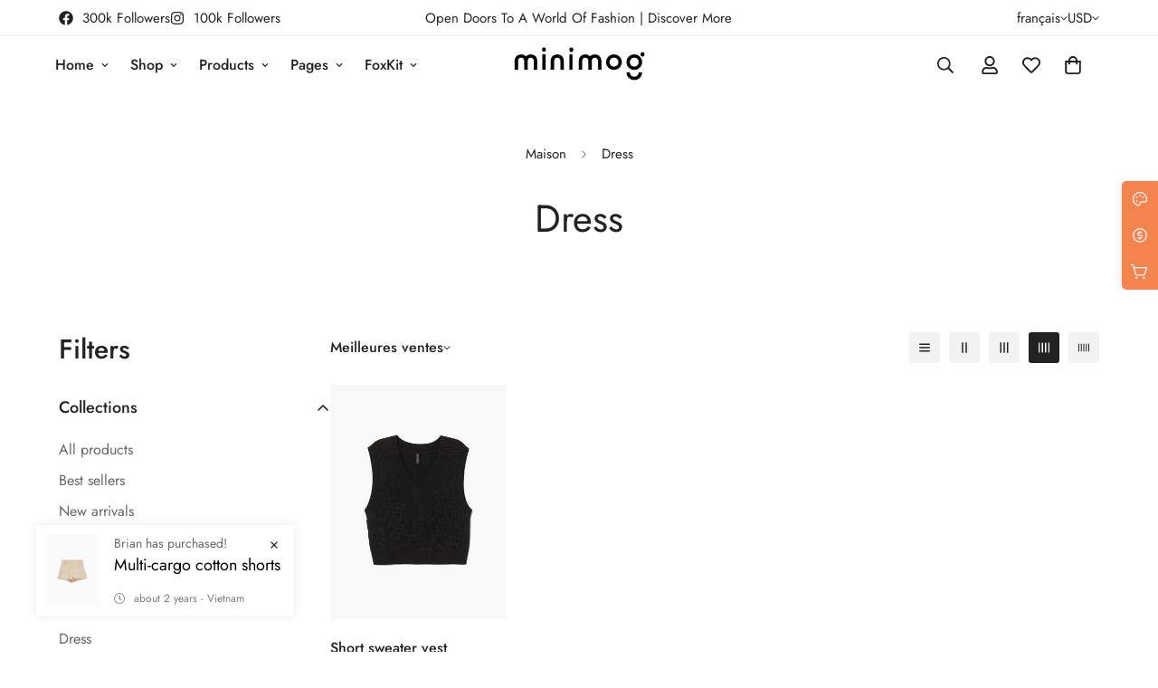

--- FILE ---
content_type: text/html; charset=utf-8
request_url: https://demo.minimog.co/fr/collections/dress
body_size: 53203
content:

<!doctype html>
<html
  class="no-js  m:overflow-hidden"
  lang="fr"
  data-template="collection"
  
>
  <head>
    <meta charset="utf-8">
    <meta http-equiv="X-UA-Compatible" content="IE=edge">
    <meta name="viewport" content="width=device-width, initial-scale=1, maximum-scale=1.0, user-scalable=0">
    <meta name="theme-color" content="#000000">
    <link rel="canonical" href="https://demo.minimog.co/fr/collections/dress">
    <link rel="preconnect" href="https://fonts.shopifycdn.com" crossorigin>
    <link rel="preconnect" href="https://cdn.shopify.com" crossorigin><link rel="shortcut icon" type="image/png" href="//demo.minimog.co/cdn/shop/files/fav_icon_dark_1.png?crop=center&height=32&v=1628328907&width=32"><title>Dress &ndash; Minimog main demo</title><meta property="og:site_name" content="Minimog main demo">
<meta property="og:url" content="https://demo.minimog.co/fr/collections/dress">
<meta property="og:title" content="Dress">
<meta property="og:type" content="product.group">
<meta property="og:description" content="Your perfect online store is just one step away. Get Minimog’s high-converting Shopify template and start selling in minutes. Purchase now!"><meta property="og:image" content="http://demo.minimog.co/cdn/shop/files/minimog_preview_ee7f2df1-13ab-4bca-a54c-803c838bfb2c.png?v=1630437327">
<meta property="og:image:secure_url" content="https://demo.minimog.co/cdn/shop/files/minimog_preview_ee7f2df1-13ab-4bca-a54c-803c838bfb2c.png?v=1630437327">
<meta property="og:image:width" content="1200">
<meta property="og:image:height" content="628"><meta name="twitter:site" content="@https://"><meta name="twitter:card" content="summary_large_image">
<meta name="twitter:title" content="Dress">
<meta name="twitter:description" content="Your perfect online store is just one step away. Get Minimog’s high-converting Shopify template and start selling in minutes. Purchase now!">

<style>
  @font-face {  font-family: M-Heading-Font;  font-weight:400;  src: url(https://cdn.shopify.com/s/files/1/0561/2742/2636/files/Jost-Regular.ttf?v=1618297125);  font-display: swap;}@font-face {  font-family: M-Heading-Font;  font-weight:500;  src: url(https://cdn.shopify.com/s/files/1/0561/2742/2636/files/Jost-Medium.ttf?v=1618297125);  font-display: swap;}@font-face {  font-family: M-Heading-Font;  font-weight:600;  src: url(https://cdn.shopify.com/s/files/1/0561/2742/2636/files/Jost-SemiBold.ttf?v=1618297125);  font-display: swap;}:root {  --font-stack-header: 'M-Heading-Font';  --font-weight-header: 400;}@font-face {  font-family: M-Body-Font;  font-weight:400;  src: url(https://cdn.shopify.com/s/files/1/0561/2742/2636/files/Jost-Regular.ttf?v=1618297125);  font-display: swap;}@font-face {  font-family: M-Body-Font;  font-weight:500;  src: url(https://cdn.shopify.com/s/files/1/0561/2742/2636/files/Jost-Medium.ttf?v=1618297125);  font-display: swap;}@font-face {  font-family: M-Body-Font;  font-weight:600;  src: url(https://cdn.shopify.com/s/files/1/0561/2742/2636/files/Jost-SemiBold.ttf?v=1618297125);  font-display: swap;}:root {  --font-stack-body: 'M-Body-Font';  --font-weight-body: 400;;}
</style>
<style>
  html {
    font-size: calc(var(--font-base-size, 16) * 1px);
    -webkit-font-smoothing: antialiased;
    height: 100%;
    scroll-behavior: smooth;
  }
  body {
    margin: 0;
    font-family: var(--font-stack-body);
    font-weight: var(--font-weight-body);
    font-style: var(--font-style-body);
    color: rgb(var(--color-foreground));
    font-size: calc(var(--font-base-size, 16) * 1px);
    line-height: calc(var(--base-line-height) * 1px);
    background-color: rgb(var(--color-background));
    position: relative;
    min-height: 100%;
  }

  body,
  html {
    overflow-x: clip;
  }

  html.prevent-scroll,
  html.prevent-scroll body {
    height: auto;
    overflow: hidden !important;
  }

  html.prevent-scroll {
    padding-right: var(--m-scrollbar-width);
  }

  h1,
  h2,
  h3,
  h4,
  h5,
  h6 {
    font-family: var(--font-stack-header);
    font-weight: var(--font-weight-header);
    font-style: var(--font-style-header);
    color: rgb(var(--color-heading));
    line-height: normal;
    letter-spacing: var(--heading-letter-spacing);
  }
  h1,
  .h1 {
    font-size: calc(((var(--font-h1-mobile)) / (var(--font-base-size))) * 1rem);
    line-height: 1.278;
  }

  h2,
  .h2 {
    font-size: calc(((var(--font-h2-mobile)) / (var(--font-base-size))) * 1rem);
    line-height: 1.267;
  }

  h3,
  .h3 {
    font-size: calc(((var(--font-h3-mobile)) / (var(--font-base-size))) * 1rem);
    line-height: 1.36;
  }

  h4,
  .h4 {
    font-size: calc(((var(--font-h4-mobile)) / (var(--font-base-size))) * 1rem);
    line-height: 1.4;
  }

  h5,
  .h5 {
    font-size: calc(((var(--font-h5-mobile)) / (var(--font-base-size))) * 1rem);
    line-height: 1.5;
  }

  h6,
  .h6 {
    font-size: calc(((var(--font-h6-mobile)) / (var(--font-base-size))) * 1rem);
    line-height: 1.5;
  }

  @media only screen and (min-width: 768px) {
    .h1,
    h1 {
      font-size: calc(((var(--font-h1-tablet)) / (var(--font-base-size))) * 1rem);
      line-height: 1.238;
    }
    .h2,
    h2 {
      font-size: calc(((var(--font-h2-tablet)) / (var(--font-base-size))) * 1rem);
      line-height: 1.235;
    }
    h3,
    .h3 {
      font-size: calc(((var(--font-h3-tablet)) / (var(--font-base-size))) * 1rem);
      line-height: 1.36;
    }
    h4,
    .h4 {
      font-size: calc(((var(--font-h4-tablet)) / (var(--font-base-size))) * 1rem);
      line-height: 1.4;
    }
  }

  @media only screen and (min-width: 1280px) {
    .h1,
    h1 {
      font-size: calc(((var(--font-h1-desktop)) / (var(--font-base-size))) * 1rem);
      line-height: 1.167;
    }
    .h2,
    h2 {
      font-size: calc(((var(--font-h2-desktop)) / (var(--font-base-size))) * 1rem);
      line-height: 1.238;
    }
    h3,
    .h3 {
      font-size: calc(((var(--font-h3-desktop)) / (var(--font-base-size))) * 1rem);
      line-height: 1.278;
    }
    h4,
    .h4 {
      font-size: calc(((var(--font-h4-desktop)) / (var(--font-base-size))) * 1rem);
      line-height: 1.333;
    }
    h5,
    .h5 {
      font-size: calc(((var(--font-h5-desktop)) / (var(--font-base-size))) * 1rem);
    }
    h6,
    .h6 {
      font-size: calc(((var(--font-h6-desktop)) / (var(--font-base-size))) * 1rem);
    }
  }
  [style*='--aspect-ratio'] {
    position: relative;
    overflow: hidden;
  }
  [style*='--aspect-ratio']:before {
    display: block;
    width: 100%;
    content: '';
    height: 0px;
  }
  [style*='--aspect-ratio'] > *:first-child {
    top: 0;
    left: 0;
    right: 0;
    position: absolute !important;
    object-fit: cover;
    width: 100%;
    height: 100%;
  }
  [style*='--aspect-ratio']:before {
    padding-top: calc(100% / (0.0001 + var(--aspect-ratio, 16/9)));
  }
  @media (max-width: 767px) {
    [style*='--aspect-ratio']:before {
      padding-top: calc(100% / (0.0001 + var(--aspect-ratio-mobile, var(--aspect-ratio, 16/9))));
    }
  }
  .swiper-wrapper {
    display: flex;
  }
  .swiper-container:not(.swiper-container-initialized) .swiper-slide {
    width: calc(100% / var(--items, 1));
    flex: 0 0 auto;
  }
  @media (max-width: 1023px) {
    .swiper-container:not(.swiper-container-initialized) .swiper-slide {
      min-width: 40vw;
      flex: 0 0 auto;
    }
  }
  @media (max-width: 767px) {
    .swiper-container:not(.swiper-container-initialized) .swiper-slide {
      min-width: 66vw;
      flex: 0 0 auto;
    }
  }
</style>
<link href="//demo.minimog.co/cdn/shop/t/2/assets/main.css?v=110312531101154272181742185302" rel="stylesheet" type="text/css" media="all" />
<style data-shopify>
:root,.m-color-default {
      --color-background: 255,255,255;
      --color-background-secondary: 245,245,245;
  		
  	  --gradient-background: #ffffff;
  		
  		--color-foreground: 34,34,34;
  		--color-foreground-secondary: 102,102,102;
      --color-heading: 34,34,34;
  		--color-button: 0,0,0;
  		--color-button-text: 255,255,255;
  		--color-outline-button: 0,0,0;
      --color-button-hover: 34, 34, 34;
      --color-button-text-hover: 255, 255, 255;
  		--color-border: 238,238,238;
  		--color-price-sale: 232,78,78;
  		--color-price-regular: 0,0,0;
  		--color-form-field: 242,242,242;
  		--color-form-field-text: 0,0,0;
  		--color-tooltip: 34,34,34;
  		--color-tooltip-text: 255,255,255;
  	}
  
.m-color-dark {
      --color-background: 0,0,0;
      --color-background-secondary: 245,245,245;
  		
  	  --gradient-background: #000000;
  		
  		--color-foreground: 255,255,255;
  		--color-foreground-secondary: 201,201,201;
      --color-heading: 255,255,255;
  		--color-button: 255,255,255;
  		--color-button-text: 34,34,34;
  		--color-outline-button: 255,255,255;
      --color-button-hover: 255, 255, 255;
      --color-button-text-hover: 34, 34, 34;
  		--color-border: 75,75,75;
  		--color-price-sale: 232,78,78;
  		--color-price-regular: 255,255,255;
  		--color-form-field: 255,255,255;
  		--color-form-field-text: 34,34,34;
  		--color-tooltip: 255,255,255;
  		--color-tooltip-text: 34,34,34;
  	}
  
.m-color-footer {
      --color-background: 245,245,245;
      --color-background-secondary: 245,245,245;
  		
  	  --gradient-background: #f5f5f5;
  		
  		--color-foreground: 0,0,0;
  		--color-foreground-secondary: 102,102,102;
      --color-heading: 34,34,34;
  		--color-button: 34,34,34;
  		--color-button-text: 255,255,255;
  		--color-outline-button: 34,34,34;
      --color-button-hover: 34, 34, 34;
      --color-button-text-hover: 255, 255, 255;
  		--color-border: 222,222,222;
  		--color-price-sale: 232,78,78;
  		--color-price-regular: 0,0,0;
  		--color-form-field: 255,255,255;
  		--color-form-field-text: 0,0,0;
  		--color-tooltip: 34,34,34;
  		--color-tooltip-text: 255,255,255;
  	}
  
.m-color-badge-hot {
      --color-background: 154,132,200;
      --color-background-secondary: 245,245,245;
  		
  	  --gradient-background: #9a84c8;
  		
  		--color-foreground: 255,255,255;
  		--color-foreground-secondary: 255,255,255;
      --color-heading: 255,255,255;
  		--color-button: 255,255,255;
  		--color-button-text: 34,34,34;
  		--color-outline-button: 255,255,255;
      --color-button-hover: 255, 255, 255;
      --color-button-text-hover: 34, 34, 34;
  		--color-border: 222,222,222;
  		--color-price-sale: 255,255,255;
  		--color-price-regular: 255,255,255;
  		--color-form-field: 255,255,255;
  		--color-form-field-text: 0,0,0;
  		--color-tooltip: 255,255,255;
  		--color-tooltip-text: 34,34,34;
  	}
  
.m-color-badge-new {
      --color-background: 152,216,202;
      --color-background-secondary: 245,245,245;
  		
  	  --gradient-background: #98d8ca;
  		
  		--color-foreground: 255,255,255;
  		--color-foreground-secondary: 255,255,255;
      --color-heading: 255,255,255;
  		--color-button: 255,255,255;
  		--color-button-text: 34,34,34;
  		--color-outline-button: 255,255,255;
      --color-button-hover: 255, 255, 255;
      --color-button-text-hover: 34, 34, 34;
  		--color-border: 222,222,222;
  		--color-price-sale: 255,255,255;
  		--color-price-regular: 255,255,255;
  		--color-form-field: 255,255,255;
  		--color-form-field-text: 0,0,0;
  		--color-tooltip: 255,255,255;
  		--color-tooltip-text: 34,34,34;
  	}
  
.m-color-badge-sale {
      --color-background: 218,63,63;
      --color-background-secondary: 245,245,245;
  		
  	  --gradient-background: #da3f3f;
  		
  		--color-foreground: 255,255,255;
  		--color-foreground-secondary: 255,255,255;
      --color-heading: 255,255,255;
  		--color-button: 255,255,255;
  		--color-button-text: 34,34,34;
  		--color-outline-button: 255,255,255;
      --color-button-hover: 255, 255, 255;
      --color-button-text-hover: 34, 34, 34;
  		--color-border: 222,222,222;
  		--color-price-sale: 255,255,255;
  		--color-price-regular: 255,255,255;
  		--color-form-field: 255,255,255;
  		--color-form-field-text: 0,0,0;
  		--color-tooltip: 255,255,255;
  		--color-tooltip-text: 34,34,34;
  	}
  
  .m-color-default, .m-color-dark, .m-color-footer, .m-color-badge-hot, .m-color-badge-new, .m-color-badge-sale {
  	color: rgb(var(--color-foreground));
  	background-color: rgb(var(--color-background));
  }:root {     /* ANIMATIONS */  	--m-duration-short: .1s;     --m-duration-default: .25s;     --m-duration-long: .5s;     --m-duration-image: .65s;     --m-duration-animate: 1s;     --m-animation-duration: 600ms;     --m-animation-fade-in-up: m-fade-in-up var(--m-animation-duration) cubic-bezier(0, 0, 0.3, 1) forwards;     --m-animation-fade-in-left: m-fade-in-left var(--m-animation-duration) cubic-bezier(0, 0, 0.3, 1) forwards;     --m-animation-fade-in-right: m-fade-in-right var(--m-animation-duration) cubic-bezier(0, 0, 0.3, 1) forwards;     --m-animation-fade-in-left-rtl: m-fade-in-left-rtl var(--m-animation-duration) cubic-bezier(0, 0, 0.3, 1) forwards;     --m-animation-fade-in-right-rtl: m-fade-in-right-rtl var(--m-animation-duration) cubic-bezier(0, 0, 0.3, 1) forwards;     --m-animation-fade-in: m-fade-in calc(var(--m-animation-duration) * 2) cubic-bezier(0, 0, 0.3, 1);     --m-animation-zoom-fade: m-zoom-fade var(--m-animation-duration) ease forwards;  	/* BODY */  	--base-line-height: 28;   /* INPUTS */   --inputs-border-width: 1px;  	--inputs-radius: 5px;  	/* BUTTON */  	--btn-letter-spacing: 0px;  	--btn-border-radius: 5px;  	--btn-border-width: 1px;  	--btn-line-height: 23px;  	  	/* COUNT BUBBLE */  	--color-cart-wishlist-count: #ffffff;  	--bg-cart-wishlist-count: #da3f3f;  	/* OVERLAY */  	--color-image-overlay: #000000;  	--opacity-image-overlay: 0.2;  	/* Notification */  	--color-success: 58,135,53;  	--color-warning: 210,134,26;    --color-error: 218, 63, 63;    --color-error-bg: #fbeaea;    --color-warning-bg: #faecd7;    --color-success-bg: #d1eccf;  	/* CUSTOM COLOR */  	--text-black: 0,0,0;  	--text-white: 255,255,255;  	--bg-black: 0,0,0;  	--bg-white: 255,255,255;  	--rounded-full: 9999px;  	--bg-card-placeholder: rgba(243,243,243,1);  	--arrow-select-box: url(//demo.minimog.co/cdn/shop/t/2/assets/ar-down.svg?v=92728264558441377851628314194);  	/* FONT SIZES */  	--font-base-size: 16;  	--font-btn-size: 16px;  	--font-btn-weight: 500;  	--font-h1-desktop: 60;  	--font-h1-tablet: 42;  	--font-h1-mobile: 36;  	--font-h2-desktop: 42;  	--font-h2-tablet: 33;  	--font-h2-mobile: 29;  	--font-h3-desktop: 36;  	--font-h3-tablet: 28;  	--font-h3-mobile: 25;  	--font-h4-desktop: 24;  	--font-h4-tablet: 19;  	--font-h4-mobile: 19;  	--font-h5-desktop: 18;  	--font-h5-mobile: 16;  	--font-h6-desktop: 16;  	--font-h6-mobile: 16;  	--heading-letter-spacing: 0px;   --arrow-down-url: url(//demo.minimog.co/cdn/shop/t/2/assets/arrow-down.svg?v=157552497485556416461628314178);   --arrow-down-white-url: url(//demo.minimog.co/cdn/shop/t/2/assets/arrow-down-white.svg?v=70535736727834135531630333021);   --product-title-line-clamp: unset;  	--spacing-sections-desktop: 0px;   --spacing-sections-laptop: 0px;   --spacing-sections-tablet: 0px;   --spacing-sections-mobile: 0px;  	/* LAYOUT */  	--container-width: 1200px;   --fluid-container-width: 1620px;   --fluid-container-offset: 65px;   /* CORNER RADIUS */   --blocks-radius: 0px;   --medium-blocks-radius: 0px;   --pcard-radius: 0px;  }
</style><link rel="stylesheet" href="//demo.minimog.co/cdn/shop/t/2/assets/cart.css?v=100592909120439093551744860888" media="print" onload="this.media='all'">
<noscript><link href="//demo.minimog.co/cdn/shop/t/2/assets/cart.css?v=100592909120439093551744860888" rel="stylesheet" type="text/css" media="all" /></noscript><link href="//demo.minimog.co/cdn/shop/t/2/assets/vendor.css?v=53456814079546620061743041717" rel="stylesheet" type="text/css" media="all" /><link rel="stylesheet" href="//demo.minimog.co/cdn/shop/t/2/assets/gift-wrapping.css?v=29627576720693970741705371372" media="print" onload="this.media='all'">
  <noscript><link href="//demo.minimog.co/cdn/shop/t/2/assets/gift-wrapping.css?v=29627576720693970741705371372" rel="stylesheet" type="text/css" media="all" /></noscript><link rel="stylesheet" href="//demo.minimog.co/cdn/shop/t/2/assets/custom-style.css?v=68377333970908838601712657845" media="print" onload="this.media='all'">
<link rel="stylesheet" href="//demo.minimog.co/cdn/shop/t/2/assets/custom.css?v=111603181540343972631691407970" media="print" onload="this.media='all'">
<noscript><link href="//demo.minimog.co/cdn/shop/t/2/assets/custom-style.css?v=68377333970908838601712657845" rel="stylesheet" type="text/css" media="all" /></noscript>
<noscript><link href="//demo.minimog.co/cdn/shop/t/2/assets/custom.css?v=111603181540343972631691407970" rel="stylesheet" type="text/css" media="all" /></noscript><style data-shopify>.m-topbar a[href*="pinterest"],.m-topbar a[href*="twitter"] {	display: none;}body .m-product-tag--new {  background-color: #64BF99;}body .m-product-tag--sale {  background-color: #DA3F3F;}.m-icon-box--small {  border-top: 1px solid var(--color-border);}.m-icon-box--small .m-icon-box__heading {  line-height: 26px;  font-size: 18px;  margin-bottom: 6px;}body .m-footer--block .social-media-links {  gap: 12px;  margin: 0;  padding: 5px 0;  flex-wrap: wrap;}body .m-footer--block .social-media-links a {  color: #222;  width: 48px;  height: 48px;  padding: 0;  display: inline-flex;  align-items: center;  justify-content: center;  border-radius: 50%;  background-color: #E9E9E9;  transition: all .3s;}body .m-footer--block .social-media-links a:hover {  background-color: #222;  color: #fff;  box-shadow: 0 0 0 0.2rem #222;}.m-footer--block-newsletter .m-newsletter-form--bordered .m-newsletter-form__input,.m-footer--block-newsletter .m-newsletter-form--bordered .m-newsletter-form__button--icon {  background-color: #fff;}@media (min-width: 1536px) {  body .m-footer--block-newsletter .m-footer--block-title {    font-size: 42px;  }}
</style>


<script src="//demo.minimog.co/cdn/shop/t/2/assets/product-list.js?v=133975944838759569291720078530" defer="defer"></script>
<script src="//demo.minimog.co/cdn/shop/t/2/assets/vendor.js?v=6295409234533492311743041724" defer="defer"></script>
    <script src="//demo.minimog.co/cdn/shop/t/2/assets/theme-global.js?v=168851424678467187621744860886" defer="defer"></script><script src="//demo.minimog.co/cdn/shop/t/2/assets/animations.js?v=155369821993258477171720078542" defer="defer"></script><script>window.performance && window.performance.mark && window.performance.mark('shopify.content_for_header.start');</script><meta id="shopify-digital-wallet" name="shopify-digital-wallet" content="/59113504958/digital_wallets/dialog">
<link rel="alternate" type="application/atom+xml" title="Feed" href="/fr/collections/dress.atom" />
<link rel="alternate" hreflang="x-default" href="https://demo.minimog.co/collections/dress">
<link rel="alternate" hreflang="en" href="https://demo.minimog.co/collections/dress">
<link rel="alternate" hreflang="fr" href="https://demo.minimog.co/fr/collections/dress">
<link rel="alternate" hreflang="zh-Hans" href="https://demo.minimog.co/zh/collections/dress">
<link rel="alternate" hreflang="zh-Hans-CN" href="https://demo.minimog.co/zh-cn/collections/dress">
<link rel="alternate" hreflang="zh-Hans-AC" href="https://demo.minimog.co/zh/collections/dress">
<link rel="alternate" hreflang="zh-Hans-AD" href="https://demo.minimog.co/zh/collections/dress">
<link rel="alternate" hreflang="zh-Hans-AE" href="https://demo.minimog.co/zh/collections/dress">
<link rel="alternate" hreflang="zh-Hans-AF" href="https://demo.minimog.co/zh/collections/dress">
<link rel="alternate" hreflang="zh-Hans-AG" href="https://demo.minimog.co/zh/collections/dress">
<link rel="alternate" hreflang="zh-Hans-AI" href="https://demo.minimog.co/zh/collections/dress">
<link rel="alternate" hreflang="zh-Hans-AL" href="https://demo.minimog.co/zh/collections/dress">
<link rel="alternate" hreflang="zh-Hans-AM" href="https://demo.minimog.co/zh/collections/dress">
<link rel="alternate" hreflang="zh-Hans-AO" href="https://demo.minimog.co/zh/collections/dress">
<link rel="alternate" hreflang="zh-Hans-AR" href="https://demo.minimog.co/zh/collections/dress">
<link rel="alternate" hreflang="zh-Hans-AT" href="https://demo.minimog.co/zh/collections/dress">
<link rel="alternate" hreflang="zh-Hans-AU" href="https://demo.minimog.co/zh/collections/dress">
<link rel="alternate" hreflang="zh-Hans-AW" href="https://demo.minimog.co/zh/collections/dress">
<link rel="alternate" hreflang="zh-Hans-AX" href="https://demo.minimog.co/zh/collections/dress">
<link rel="alternate" hreflang="zh-Hans-AZ" href="https://demo.minimog.co/zh/collections/dress">
<link rel="alternate" hreflang="zh-Hans-BA" href="https://demo.minimog.co/zh/collections/dress">
<link rel="alternate" hreflang="zh-Hans-BB" href="https://demo.minimog.co/zh/collections/dress">
<link rel="alternate" hreflang="zh-Hans-BD" href="https://demo.minimog.co/zh/collections/dress">
<link rel="alternate" hreflang="zh-Hans-BE" href="https://demo.minimog.co/zh/collections/dress">
<link rel="alternate" hreflang="zh-Hans-BF" href="https://demo.minimog.co/zh/collections/dress">
<link rel="alternate" hreflang="zh-Hans-BG" href="https://demo.minimog.co/zh/collections/dress">
<link rel="alternate" hreflang="zh-Hans-BH" href="https://demo.minimog.co/zh/collections/dress">
<link rel="alternate" hreflang="zh-Hans-BI" href="https://demo.minimog.co/zh/collections/dress">
<link rel="alternate" hreflang="zh-Hans-BJ" href="https://demo.minimog.co/zh/collections/dress">
<link rel="alternate" hreflang="zh-Hans-BL" href="https://demo.minimog.co/zh/collections/dress">
<link rel="alternate" hreflang="zh-Hans-BM" href="https://demo.minimog.co/zh/collections/dress">
<link rel="alternate" hreflang="zh-Hans-BN" href="https://demo.minimog.co/zh/collections/dress">
<link rel="alternate" hreflang="zh-Hans-BO" href="https://demo.minimog.co/zh/collections/dress">
<link rel="alternate" hreflang="zh-Hans-BQ" href="https://demo.minimog.co/zh/collections/dress">
<link rel="alternate" hreflang="zh-Hans-BR" href="https://demo.minimog.co/zh/collections/dress">
<link rel="alternate" hreflang="zh-Hans-BS" href="https://demo.minimog.co/zh/collections/dress">
<link rel="alternate" hreflang="zh-Hans-BT" href="https://demo.minimog.co/zh/collections/dress">
<link rel="alternate" hreflang="zh-Hans-BW" href="https://demo.minimog.co/zh/collections/dress">
<link rel="alternate" hreflang="zh-Hans-BY" href="https://demo.minimog.co/zh/collections/dress">
<link rel="alternate" hreflang="zh-Hans-BZ" href="https://demo.minimog.co/zh/collections/dress">
<link rel="alternate" hreflang="zh-Hans-CA" href="https://demo.minimog.co/zh/collections/dress">
<link rel="alternate" hreflang="zh-Hans-CC" href="https://demo.minimog.co/zh/collections/dress">
<link rel="alternate" hreflang="zh-Hans-CD" href="https://demo.minimog.co/zh/collections/dress">
<link rel="alternate" hreflang="zh-Hans-CF" href="https://demo.minimog.co/zh/collections/dress">
<link rel="alternate" hreflang="zh-Hans-CG" href="https://demo.minimog.co/zh/collections/dress">
<link rel="alternate" hreflang="zh-Hans-CH" href="https://demo.minimog.co/zh/collections/dress">
<link rel="alternate" hreflang="zh-Hans-CI" href="https://demo.minimog.co/zh/collections/dress">
<link rel="alternate" hreflang="zh-Hans-CK" href="https://demo.minimog.co/zh/collections/dress">
<link rel="alternate" hreflang="zh-Hans-CL" href="https://demo.minimog.co/zh/collections/dress">
<link rel="alternate" hreflang="zh-Hans-CM" href="https://demo.minimog.co/zh/collections/dress">
<link rel="alternate" hreflang="zh-Hans-CO" href="https://demo.minimog.co/zh/collections/dress">
<link rel="alternate" hreflang="zh-Hans-CR" href="https://demo.minimog.co/zh/collections/dress">
<link rel="alternate" hreflang="zh-Hans-CV" href="https://demo.minimog.co/zh/collections/dress">
<link rel="alternate" hreflang="zh-Hans-CW" href="https://demo.minimog.co/zh/collections/dress">
<link rel="alternate" hreflang="zh-Hans-CX" href="https://demo.minimog.co/zh/collections/dress">
<link rel="alternate" hreflang="zh-Hans-CY" href="https://demo.minimog.co/zh/collections/dress">
<link rel="alternate" hreflang="zh-Hans-CZ" href="https://demo.minimog.co/zh/collections/dress">
<link rel="alternate" hreflang="zh-Hans-DE" href="https://demo.minimog.co/zh/collections/dress">
<link rel="alternate" hreflang="zh-Hans-DJ" href="https://demo.minimog.co/zh/collections/dress">
<link rel="alternate" hreflang="zh-Hans-DK" href="https://demo.minimog.co/zh/collections/dress">
<link rel="alternate" hreflang="zh-Hans-DM" href="https://demo.minimog.co/zh/collections/dress">
<link rel="alternate" hreflang="zh-Hans-DO" href="https://demo.minimog.co/zh/collections/dress">
<link rel="alternate" hreflang="zh-Hans-DZ" href="https://demo.minimog.co/zh/collections/dress">
<link rel="alternate" hreflang="zh-Hans-EC" href="https://demo.minimog.co/zh/collections/dress">
<link rel="alternate" hreflang="zh-Hans-EE" href="https://demo.minimog.co/zh/collections/dress">
<link rel="alternate" hreflang="zh-Hans-EG" href="https://demo.minimog.co/zh/collections/dress">
<link rel="alternate" hreflang="zh-Hans-EH" href="https://demo.minimog.co/zh/collections/dress">
<link rel="alternate" hreflang="zh-Hans-ER" href="https://demo.minimog.co/zh/collections/dress">
<link rel="alternate" hreflang="zh-Hans-ES" href="https://demo.minimog.co/zh/collections/dress">
<link rel="alternate" hreflang="zh-Hans-ET" href="https://demo.minimog.co/zh/collections/dress">
<link rel="alternate" hreflang="zh-Hans-FI" href="https://demo.minimog.co/zh/collections/dress">
<link rel="alternate" hreflang="zh-Hans-FJ" href="https://demo.minimog.co/zh/collections/dress">
<link rel="alternate" hreflang="zh-Hans-FK" href="https://demo.minimog.co/zh/collections/dress">
<link rel="alternate" hreflang="zh-Hans-FO" href="https://demo.minimog.co/zh/collections/dress">
<link rel="alternate" hreflang="zh-Hans-FR" href="https://demo.minimog.co/zh/collections/dress">
<link rel="alternate" hreflang="zh-Hans-GA" href="https://demo.minimog.co/zh/collections/dress">
<link rel="alternate" hreflang="zh-Hans-GB" href="https://demo.minimog.co/zh/collections/dress">
<link rel="alternate" hreflang="zh-Hans-GD" href="https://demo.minimog.co/zh/collections/dress">
<link rel="alternate" hreflang="zh-Hans-GE" href="https://demo.minimog.co/zh/collections/dress">
<link rel="alternate" hreflang="zh-Hans-GF" href="https://demo.minimog.co/zh/collections/dress">
<link rel="alternate" hreflang="zh-Hans-GG" href="https://demo.minimog.co/zh/collections/dress">
<link rel="alternate" hreflang="zh-Hans-GH" href="https://demo.minimog.co/zh/collections/dress">
<link rel="alternate" hreflang="zh-Hans-GI" href="https://demo.minimog.co/zh/collections/dress">
<link rel="alternate" hreflang="zh-Hans-GL" href="https://demo.minimog.co/zh/collections/dress">
<link rel="alternate" hreflang="zh-Hans-GM" href="https://demo.minimog.co/zh/collections/dress">
<link rel="alternate" hreflang="zh-Hans-GN" href="https://demo.minimog.co/zh/collections/dress">
<link rel="alternate" hreflang="zh-Hans-GP" href="https://demo.minimog.co/zh/collections/dress">
<link rel="alternate" hreflang="zh-Hans-GQ" href="https://demo.minimog.co/zh/collections/dress">
<link rel="alternate" hreflang="zh-Hans-GR" href="https://demo.minimog.co/zh/collections/dress">
<link rel="alternate" hreflang="zh-Hans-GS" href="https://demo.minimog.co/zh/collections/dress">
<link rel="alternate" hreflang="zh-Hans-GT" href="https://demo.minimog.co/zh/collections/dress">
<link rel="alternate" hreflang="zh-Hans-GW" href="https://demo.minimog.co/zh/collections/dress">
<link rel="alternate" hreflang="zh-Hans-GY" href="https://demo.minimog.co/zh/collections/dress">
<link rel="alternate" hreflang="zh-Hans-HK" href="https://demo.minimog.co/zh/collections/dress">
<link rel="alternate" hreflang="zh-Hans-HN" href="https://demo.minimog.co/zh/collections/dress">
<link rel="alternate" hreflang="zh-Hans-HR" href="https://demo.minimog.co/zh/collections/dress">
<link rel="alternate" hreflang="zh-Hans-HT" href="https://demo.minimog.co/zh/collections/dress">
<link rel="alternate" hreflang="zh-Hans-HU" href="https://demo.minimog.co/zh/collections/dress">
<link rel="alternate" hreflang="zh-Hans-ID" href="https://demo.minimog.co/zh/collections/dress">
<link rel="alternate" hreflang="zh-Hans-IE" href="https://demo.minimog.co/zh/collections/dress">
<link rel="alternate" hreflang="zh-Hans-IL" href="https://demo.minimog.co/zh/collections/dress">
<link rel="alternate" hreflang="zh-Hans-IM" href="https://demo.minimog.co/zh/collections/dress">
<link rel="alternate" hreflang="zh-Hans-IN" href="https://demo.minimog.co/zh/collections/dress">
<link rel="alternate" hreflang="zh-Hans-IO" href="https://demo.minimog.co/zh/collections/dress">
<link rel="alternate" hreflang="zh-Hans-IQ" href="https://demo.minimog.co/zh/collections/dress">
<link rel="alternate" hreflang="zh-Hans-IS" href="https://demo.minimog.co/zh/collections/dress">
<link rel="alternate" hreflang="zh-Hans-IT" href="https://demo.minimog.co/zh/collections/dress">
<link rel="alternate" hreflang="zh-Hans-JE" href="https://demo.minimog.co/zh/collections/dress">
<link rel="alternate" hreflang="zh-Hans-JM" href="https://demo.minimog.co/zh/collections/dress">
<link rel="alternate" hreflang="zh-Hans-JO" href="https://demo.minimog.co/zh/collections/dress">
<link rel="alternate" hreflang="zh-Hans-JP" href="https://demo.minimog.co/zh/collections/dress">
<link rel="alternate" hreflang="zh-Hans-KE" href="https://demo.minimog.co/zh/collections/dress">
<link rel="alternate" hreflang="zh-Hans-KG" href="https://demo.minimog.co/zh/collections/dress">
<link rel="alternate" hreflang="zh-Hans-KH" href="https://demo.minimog.co/zh/collections/dress">
<link rel="alternate" hreflang="zh-Hans-KI" href="https://demo.minimog.co/zh/collections/dress">
<link rel="alternate" hreflang="zh-Hans-KM" href="https://demo.minimog.co/zh/collections/dress">
<link rel="alternate" hreflang="zh-Hans-KN" href="https://demo.minimog.co/zh/collections/dress">
<link rel="alternate" hreflang="zh-Hans-KR" href="https://demo.minimog.co/zh/collections/dress">
<link rel="alternate" hreflang="zh-Hans-KW" href="https://demo.minimog.co/zh/collections/dress">
<link rel="alternate" hreflang="zh-Hans-KY" href="https://demo.minimog.co/zh/collections/dress">
<link rel="alternate" hreflang="zh-Hans-KZ" href="https://demo.minimog.co/zh/collections/dress">
<link rel="alternate" hreflang="zh-Hans-LA" href="https://demo.minimog.co/zh/collections/dress">
<link rel="alternate" hreflang="zh-Hans-LB" href="https://demo.minimog.co/zh/collections/dress">
<link rel="alternate" hreflang="zh-Hans-LC" href="https://demo.minimog.co/zh/collections/dress">
<link rel="alternate" hreflang="zh-Hans-LI" href="https://demo.minimog.co/zh/collections/dress">
<link rel="alternate" hreflang="zh-Hans-LK" href="https://demo.minimog.co/zh/collections/dress">
<link rel="alternate" hreflang="zh-Hans-LR" href="https://demo.minimog.co/zh/collections/dress">
<link rel="alternate" hreflang="zh-Hans-LS" href="https://demo.minimog.co/zh/collections/dress">
<link rel="alternate" hreflang="zh-Hans-LT" href="https://demo.minimog.co/zh/collections/dress">
<link rel="alternate" hreflang="zh-Hans-LU" href="https://demo.minimog.co/zh/collections/dress">
<link rel="alternate" hreflang="zh-Hans-LV" href="https://demo.minimog.co/zh/collections/dress">
<link rel="alternate" hreflang="zh-Hans-LY" href="https://demo.minimog.co/zh/collections/dress">
<link rel="alternate" hreflang="zh-Hans-MA" href="https://demo.minimog.co/zh/collections/dress">
<link rel="alternate" hreflang="zh-Hans-MC" href="https://demo.minimog.co/zh/collections/dress">
<link rel="alternate" hreflang="zh-Hans-MD" href="https://demo.minimog.co/zh/collections/dress">
<link rel="alternate" hreflang="zh-Hans-ME" href="https://demo.minimog.co/zh/collections/dress">
<link rel="alternate" hreflang="zh-Hans-MF" href="https://demo.minimog.co/zh/collections/dress">
<link rel="alternate" hreflang="zh-Hans-MG" href="https://demo.minimog.co/zh/collections/dress">
<link rel="alternate" hreflang="zh-Hans-MK" href="https://demo.minimog.co/zh/collections/dress">
<link rel="alternate" hreflang="zh-Hans-ML" href="https://demo.minimog.co/zh/collections/dress">
<link rel="alternate" hreflang="zh-Hans-MM" href="https://demo.minimog.co/zh/collections/dress">
<link rel="alternate" hreflang="zh-Hans-MN" href="https://demo.minimog.co/zh/collections/dress">
<link rel="alternate" hreflang="zh-Hans-MO" href="https://demo.minimog.co/zh/collections/dress">
<link rel="alternate" hreflang="zh-Hans-MQ" href="https://demo.minimog.co/zh/collections/dress">
<link rel="alternate" hreflang="zh-Hans-MR" href="https://demo.minimog.co/zh/collections/dress">
<link rel="alternate" hreflang="zh-Hans-MS" href="https://demo.minimog.co/zh/collections/dress">
<link rel="alternate" hreflang="zh-Hans-MT" href="https://demo.minimog.co/zh/collections/dress">
<link rel="alternate" hreflang="zh-Hans-MU" href="https://demo.minimog.co/zh/collections/dress">
<link rel="alternate" hreflang="zh-Hans-MV" href="https://demo.minimog.co/zh/collections/dress">
<link rel="alternate" hreflang="zh-Hans-MW" href="https://demo.minimog.co/zh/collections/dress">
<link rel="alternate" hreflang="zh-Hans-MX" href="https://demo.minimog.co/zh/collections/dress">
<link rel="alternate" hreflang="zh-Hans-MY" href="https://demo.minimog.co/zh/collections/dress">
<link rel="alternate" hreflang="zh-Hans-MZ" href="https://demo.minimog.co/zh/collections/dress">
<link rel="alternate" hreflang="zh-Hans-NA" href="https://demo.minimog.co/zh/collections/dress">
<link rel="alternate" hreflang="zh-Hans-NC" href="https://demo.minimog.co/zh/collections/dress">
<link rel="alternate" hreflang="zh-Hans-NE" href="https://demo.minimog.co/zh/collections/dress">
<link rel="alternate" hreflang="zh-Hans-NF" href="https://demo.minimog.co/zh/collections/dress">
<link rel="alternate" hreflang="zh-Hans-NG" href="https://demo.minimog.co/zh/collections/dress">
<link rel="alternate" hreflang="zh-Hans-NI" href="https://demo.minimog.co/zh/collections/dress">
<link rel="alternate" hreflang="zh-Hans-NL" href="https://demo.minimog.co/zh/collections/dress">
<link rel="alternate" hreflang="zh-Hans-NO" href="https://demo.minimog.co/zh/collections/dress">
<link rel="alternate" hreflang="zh-Hans-NP" href="https://demo.minimog.co/zh/collections/dress">
<link rel="alternate" hreflang="zh-Hans-NR" href="https://demo.minimog.co/zh/collections/dress">
<link rel="alternate" hreflang="zh-Hans-NU" href="https://demo.minimog.co/zh/collections/dress">
<link rel="alternate" hreflang="zh-Hans-NZ" href="https://demo.minimog.co/zh/collections/dress">
<link rel="alternate" hreflang="zh-Hans-OM" href="https://demo.minimog.co/zh/collections/dress">
<link rel="alternate" hreflang="zh-Hans-PA" href="https://demo.minimog.co/zh/collections/dress">
<link rel="alternate" hreflang="zh-Hans-PE" href="https://demo.minimog.co/zh/collections/dress">
<link rel="alternate" hreflang="zh-Hans-PF" href="https://demo.minimog.co/zh/collections/dress">
<link rel="alternate" hreflang="zh-Hans-PG" href="https://demo.minimog.co/zh/collections/dress">
<link rel="alternate" hreflang="zh-Hans-PH" href="https://demo.minimog.co/zh/collections/dress">
<link rel="alternate" hreflang="zh-Hans-PK" href="https://demo.minimog.co/zh/collections/dress">
<link rel="alternate" hreflang="zh-Hans-PL" href="https://demo.minimog.co/zh/collections/dress">
<link rel="alternate" hreflang="zh-Hans-PM" href="https://demo.minimog.co/zh/collections/dress">
<link rel="alternate" hreflang="zh-Hans-PN" href="https://demo.minimog.co/zh/collections/dress">
<link rel="alternate" hreflang="zh-Hans-PS" href="https://demo.minimog.co/zh/collections/dress">
<link rel="alternate" hreflang="zh-Hans-PT" href="https://demo.minimog.co/zh/collections/dress">
<link rel="alternate" hreflang="zh-Hans-PY" href="https://demo.minimog.co/zh/collections/dress">
<link rel="alternate" hreflang="zh-Hans-QA" href="https://demo.minimog.co/zh/collections/dress">
<link rel="alternate" hreflang="zh-Hans-RE" href="https://demo.minimog.co/zh/collections/dress">
<link rel="alternate" hreflang="zh-Hans-RO" href="https://demo.minimog.co/zh/collections/dress">
<link rel="alternate" hreflang="zh-Hans-RS" href="https://demo.minimog.co/zh/collections/dress">
<link rel="alternate" hreflang="zh-Hans-RU" href="https://demo.minimog.co/zh/collections/dress">
<link rel="alternate" hreflang="zh-Hans-RW" href="https://demo.minimog.co/zh/collections/dress">
<link rel="alternate" hreflang="zh-Hans-SA" href="https://demo.minimog.co/zh/collections/dress">
<link rel="alternate" hreflang="zh-Hans-SB" href="https://demo.minimog.co/zh/collections/dress">
<link rel="alternate" hreflang="zh-Hans-SC" href="https://demo.minimog.co/zh/collections/dress">
<link rel="alternate" hreflang="zh-Hans-SD" href="https://demo.minimog.co/zh/collections/dress">
<link rel="alternate" hreflang="zh-Hans-SE" href="https://demo.minimog.co/zh/collections/dress">
<link rel="alternate" hreflang="zh-Hans-SG" href="https://demo.minimog.co/zh/collections/dress">
<link rel="alternate" hreflang="zh-Hans-SH" href="https://demo.minimog.co/zh/collections/dress">
<link rel="alternate" hreflang="zh-Hans-SI" href="https://demo.minimog.co/zh/collections/dress">
<link rel="alternate" hreflang="zh-Hans-SJ" href="https://demo.minimog.co/zh/collections/dress">
<link rel="alternate" hreflang="zh-Hans-SK" href="https://demo.minimog.co/zh/collections/dress">
<link rel="alternate" hreflang="zh-Hans-SL" href="https://demo.minimog.co/zh/collections/dress">
<link rel="alternate" hreflang="zh-Hans-SM" href="https://demo.minimog.co/zh/collections/dress">
<link rel="alternate" hreflang="zh-Hans-SN" href="https://demo.minimog.co/zh/collections/dress">
<link rel="alternate" hreflang="zh-Hans-SO" href="https://demo.minimog.co/zh/collections/dress">
<link rel="alternate" hreflang="zh-Hans-SR" href="https://demo.minimog.co/zh/collections/dress">
<link rel="alternate" hreflang="zh-Hans-SS" href="https://demo.minimog.co/zh/collections/dress">
<link rel="alternate" hreflang="zh-Hans-ST" href="https://demo.minimog.co/zh/collections/dress">
<link rel="alternate" hreflang="zh-Hans-SV" href="https://demo.minimog.co/zh/collections/dress">
<link rel="alternate" hreflang="zh-Hans-SX" href="https://demo.minimog.co/zh/collections/dress">
<link rel="alternate" hreflang="zh-Hans-SZ" href="https://demo.minimog.co/zh/collections/dress">
<link rel="alternate" hreflang="zh-Hans-TA" href="https://demo.minimog.co/zh/collections/dress">
<link rel="alternate" hreflang="zh-Hans-TC" href="https://demo.minimog.co/zh/collections/dress">
<link rel="alternate" hreflang="zh-Hans-TD" href="https://demo.minimog.co/zh/collections/dress">
<link rel="alternate" hreflang="zh-Hans-TF" href="https://demo.minimog.co/zh/collections/dress">
<link rel="alternate" hreflang="zh-Hans-TG" href="https://demo.minimog.co/zh/collections/dress">
<link rel="alternate" hreflang="zh-Hans-TH" href="https://demo.minimog.co/zh/collections/dress">
<link rel="alternate" hreflang="zh-Hans-TJ" href="https://demo.minimog.co/zh/collections/dress">
<link rel="alternate" hreflang="zh-Hans-TK" href="https://demo.minimog.co/zh/collections/dress">
<link rel="alternate" hreflang="zh-Hans-TL" href="https://demo.minimog.co/zh/collections/dress">
<link rel="alternate" hreflang="zh-Hans-TM" href="https://demo.minimog.co/zh/collections/dress">
<link rel="alternate" hreflang="zh-Hans-TN" href="https://demo.minimog.co/zh/collections/dress">
<link rel="alternate" hreflang="zh-Hans-TO" href="https://demo.minimog.co/zh/collections/dress">
<link rel="alternate" hreflang="zh-Hans-TR" href="https://demo.minimog.co/zh/collections/dress">
<link rel="alternate" hreflang="zh-Hans-TT" href="https://demo.minimog.co/zh/collections/dress">
<link rel="alternate" hreflang="zh-Hans-TV" href="https://demo.minimog.co/zh/collections/dress">
<link rel="alternate" hreflang="zh-Hans-TW" href="https://demo.minimog.co/zh/collections/dress">
<link rel="alternate" hreflang="zh-Hans-TZ" href="https://demo.minimog.co/zh/collections/dress">
<link rel="alternate" hreflang="zh-Hans-UA" href="https://demo.minimog.co/zh/collections/dress">
<link rel="alternate" hreflang="zh-Hans-UG" href="https://demo.minimog.co/zh/collections/dress">
<link rel="alternate" hreflang="zh-Hans-UM" href="https://demo.minimog.co/zh/collections/dress">
<link rel="alternate" hreflang="zh-Hans-US" href="https://demo.minimog.co/zh/collections/dress">
<link rel="alternate" hreflang="zh-Hans-UY" href="https://demo.minimog.co/zh/collections/dress">
<link rel="alternate" hreflang="zh-Hans-UZ" href="https://demo.minimog.co/zh/collections/dress">
<link rel="alternate" hreflang="zh-Hans-VA" href="https://demo.minimog.co/zh/collections/dress">
<link rel="alternate" hreflang="zh-Hans-VC" href="https://demo.minimog.co/zh/collections/dress">
<link rel="alternate" hreflang="zh-Hans-VE" href="https://demo.minimog.co/zh/collections/dress">
<link rel="alternate" hreflang="zh-Hans-VG" href="https://demo.minimog.co/zh/collections/dress">
<link rel="alternate" hreflang="zh-Hans-VN" href="https://demo.minimog.co/zh/collections/dress">
<link rel="alternate" hreflang="zh-Hans-VU" href="https://demo.minimog.co/zh/collections/dress">
<link rel="alternate" hreflang="zh-Hans-WF" href="https://demo.minimog.co/zh/collections/dress">
<link rel="alternate" hreflang="zh-Hans-WS" href="https://demo.minimog.co/zh/collections/dress">
<link rel="alternate" hreflang="zh-Hans-XK" href="https://demo.minimog.co/zh/collections/dress">
<link rel="alternate" hreflang="zh-Hans-YE" href="https://demo.minimog.co/zh/collections/dress">
<link rel="alternate" hreflang="zh-Hans-YT" href="https://demo.minimog.co/zh/collections/dress">
<link rel="alternate" hreflang="zh-Hans-ZA" href="https://demo.minimog.co/zh/collections/dress">
<link rel="alternate" hreflang="zh-Hans-ZM" href="https://demo.minimog.co/zh/collections/dress">
<link rel="alternate" hreflang="zh-Hans-ZW" href="https://demo.minimog.co/zh/collections/dress">
<link rel="alternate" type="application/json+oembed" href="https://demo.minimog.co/fr/collections/dress.oembed">
<script async="async" src="/checkouts/internal/preloads.js?locale=fr-US"></script>
<script id="shopify-features" type="application/json">{"accessToken":"ae3b57ba926b0ab8d24152ac88c9b95c","betas":["rich-media-storefront-analytics"],"domain":"demo.minimog.co","predictiveSearch":true,"shopId":59113504958,"locale":"fr"}</script>
<script>var Shopify = Shopify || {};
Shopify.shop = "minimog-main.myshopify.com";
Shopify.locale = "fr";
Shopify.currency = {"active":"USD","rate":"1.0"};
Shopify.country = "US";
Shopify.theme = {"name":"[MINIMOG] - Main demo","id":125609410750,"schema_name":"Minimog - OS 2.0","schema_version":"5.6.0","theme_store_id":null,"role":"main"};
Shopify.theme.handle = "null";
Shopify.theme.style = {"id":null,"handle":null};
Shopify.cdnHost = "demo.minimog.co/cdn";
Shopify.routes = Shopify.routes || {};
Shopify.routes.root = "/fr/";</script>
<script type="module">!function(o){(o.Shopify=o.Shopify||{}).modules=!0}(window);</script>
<script>!function(o){function n(){var o=[];function n(){o.push(Array.prototype.slice.apply(arguments))}return n.q=o,n}var t=o.Shopify=o.Shopify||{};t.loadFeatures=n(),t.autoloadFeatures=n()}(window);</script>
<script id="shop-js-analytics" type="application/json">{"pageType":"collection"}</script>
<script defer="defer" async type="module" src="//demo.minimog.co/cdn/shopifycloud/shop-js/modules/v2/client.init-shop-cart-sync_XvpUV7qp.fr.esm.js"></script>
<script defer="defer" async type="module" src="//demo.minimog.co/cdn/shopifycloud/shop-js/modules/v2/chunk.common_C2xzKNNs.esm.js"></script>
<script type="module">
  await import("//demo.minimog.co/cdn/shopifycloud/shop-js/modules/v2/client.init-shop-cart-sync_XvpUV7qp.fr.esm.js");
await import("//demo.minimog.co/cdn/shopifycloud/shop-js/modules/v2/chunk.common_C2xzKNNs.esm.js");

  window.Shopify.SignInWithShop?.initShopCartSync?.({"fedCMEnabled":true,"windoidEnabled":true});

</script>
<script id="__st">var __st={"a":59113504958,"offset":25200,"reqid":"db9efcfb-cf5a-4159-9450-43de60e8fd1d-1768718903","pageurl":"demo.minimog.co\/fr\/collections\/dress","u":"e624ed7850bc","p":"collection","rtyp":"collection","rid":273956012222};</script>
<script>window.ShopifyPaypalV4VisibilityTracking = true;</script>
<script id="captcha-bootstrap">!function(){'use strict';const t='contact',e='account',n='new_comment',o=[[t,t],['blogs',n],['comments',n],[t,'customer']],c=[[e,'customer_login'],[e,'guest_login'],[e,'recover_customer_password'],[e,'create_customer']],r=t=>t.map((([t,e])=>`form[action*='/${t}']:not([data-nocaptcha='true']) input[name='form_type'][value='${e}']`)).join(','),a=t=>()=>t?[...document.querySelectorAll(t)].map((t=>t.form)):[];function s(){const t=[...o],e=r(t);return a(e)}const i='password',u='form_key',d=['recaptcha-v3-token','g-recaptcha-response','h-captcha-response',i],f=()=>{try{return window.sessionStorage}catch{return}},m='__shopify_v',_=t=>t.elements[u];function p(t,e,n=!1){try{const o=window.sessionStorage,c=JSON.parse(o.getItem(e)),{data:r}=function(t){const{data:e,action:n}=t;return t[m]||n?{data:e,action:n}:{data:t,action:n}}(c);for(const[e,n]of Object.entries(r))t.elements[e]&&(t.elements[e].value=n);n&&o.removeItem(e)}catch(o){console.error('form repopulation failed',{error:o})}}const l='form_type',E='cptcha';function T(t){t.dataset[E]=!0}const w=window,h=w.document,L='Shopify',v='ce_forms',y='captcha';let A=!1;((t,e)=>{const n=(g='f06e6c50-85a8-45c8-87d0-21a2b65856fe',I='https://cdn.shopify.com/shopifycloud/storefront-forms-hcaptcha/ce_storefront_forms_captcha_hcaptcha.v1.5.2.iife.js',D={infoText:'Protégé par hCaptcha',privacyText:'Confidentialité',termsText:'Conditions'},(t,e,n)=>{const o=w[L][v],c=o.bindForm;if(c)return c(t,g,e,D).then(n);var r;o.q.push([[t,g,e,D],n]),r=I,A||(h.body.append(Object.assign(h.createElement('script'),{id:'captcha-provider',async:!0,src:r})),A=!0)});var g,I,D;w[L]=w[L]||{},w[L][v]=w[L][v]||{},w[L][v].q=[],w[L][y]=w[L][y]||{},w[L][y].protect=function(t,e){n(t,void 0,e),T(t)},Object.freeze(w[L][y]),function(t,e,n,w,h,L){const[v,y,A,g]=function(t,e,n){const i=e?o:[],u=t?c:[],d=[...i,...u],f=r(d),m=r(i),_=r(d.filter((([t,e])=>n.includes(e))));return[a(f),a(m),a(_),s()]}(w,h,L),I=t=>{const e=t.target;return e instanceof HTMLFormElement?e:e&&e.form},D=t=>v().includes(t);t.addEventListener('submit',(t=>{const e=I(t);if(!e)return;const n=D(e)&&!e.dataset.hcaptchaBound&&!e.dataset.recaptchaBound,o=_(e),c=g().includes(e)&&(!o||!o.value);(n||c)&&t.preventDefault(),c&&!n&&(function(t){try{if(!f())return;!function(t){const e=f();if(!e)return;const n=_(t);if(!n)return;const o=n.value;o&&e.removeItem(o)}(t);const e=Array.from(Array(32),(()=>Math.random().toString(36)[2])).join('');!function(t,e){_(t)||t.append(Object.assign(document.createElement('input'),{type:'hidden',name:u})),t.elements[u].value=e}(t,e),function(t,e){const n=f();if(!n)return;const o=[...t.querySelectorAll(`input[type='${i}']`)].map((({name:t})=>t)),c=[...d,...o],r={};for(const[a,s]of new FormData(t).entries())c.includes(a)||(r[a]=s);n.setItem(e,JSON.stringify({[m]:1,action:t.action,data:r}))}(t,e)}catch(e){console.error('failed to persist form',e)}}(e),e.submit())}));const S=(t,e)=>{t&&!t.dataset[E]&&(n(t,e.some((e=>e===t))),T(t))};for(const o of['focusin','change'])t.addEventListener(o,(t=>{const e=I(t);D(e)&&S(e,y())}));const B=e.get('form_key'),M=e.get(l),P=B&&M;t.addEventListener('DOMContentLoaded',(()=>{const t=y();if(P)for(const e of t)e.elements[l].value===M&&p(e,B);[...new Set([...A(),...v().filter((t=>'true'===t.dataset.shopifyCaptcha))])].forEach((e=>S(e,t)))}))}(h,new URLSearchParams(w.location.search),n,t,e,['guest_login'])})(!0,!0)}();</script>
<script integrity="sha256-4kQ18oKyAcykRKYeNunJcIwy7WH5gtpwJnB7kiuLZ1E=" data-source-attribution="shopify.loadfeatures" defer="defer" src="//demo.minimog.co/cdn/shopifycloud/storefront/assets/storefront/load_feature-a0a9edcb.js" crossorigin="anonymous"></script>
<script data-source-attribution="shopify.dynamic_checkout.dynamic.init">var Shopify=Shopify||{};Shopify.PaymentButton=Shopify.PaymentButton||{isStorefrontPortableWallets:!0,init:function(){window.Shopify.PaymentButton.init=function(){};var t=document.createElement("script");t.src="https://demo.minimog.co/cdn/shopifycloud/portable-wallets/latest/portable-wallets.fr.js",t.type="module",document.head.appendChild(t)}};
</script>
<script data-source-attribution="shopify.dynamic_checkout.buyer_consent">
  function portableWalletsHideBuyerConsent(e){var t=document.getElementById("shopify-buyer-consent"),n=document.getElementById("shopify-subscription-policy-button");t&&n&&(t.classList.add("hidden"),t.setAttribute("aria-hidden","true"),n.removeEventListener("click",e))}function portableWalletsShowBuyerConsent(e){var t=document.getElementById("shopify-buyer-consent"),n=document.getElementById("shopify-subscription-policy-button");t&&n&&(t.classList.remove("hidden"),t.removeAttribute("aria-hidden"),n.addEventListener("click",e))}window.Shopify?.PaymentButton&&(window.Shopify.PaymentButton.hideBuyerConsent=portableWalletsHideBuyerConsent,window.Shopify.PaymentButton.showBuyerConsent=portableWalletsShowBuyerConsent);
</script>
<script data-source-attribution="shopify.dynamic_checkout.cart.bootstrap">document.addEventListener("DOMContentLoaded",(function(){function t(){return document.querySelector("shopify-accelerated-checkout-cart, shopify-accelerated-checkout")}if(t())Shopify.PaymentButton.init();else{new MutationObserver((function(e,n){t()&&(Shopify.PaymentButton.init(),n.disconnect())})).observe(document.body,{childList:!0,subtree:!0})}}));
</script>

<script>window.performance && window.performance.mark && window.performance.mark('shopify.content_for_header.end');</script>

    <script>
      document.documentElement.className = document.documentElement.className.replace('no-js', 'js');
      if (Shopify.designMode) {
        document.documentElement.classList.add('shopify-design-mode');
      }
    </script>
    <script>window.MinimogTheme = {};window.MinimogLibs = {};window.MinimogStrings = {  addToCart: "Ajouter au panier",  soldOut: "Épuisé",  unavailable: "Indisponible",  inStock: "En stock",  lowStock: 'Stock faible',  inventoryQuantityHtml: '<span class ="m-product-inventory__quantity"> {{ quantity }} </span> en stock',  inventoryLowQuantityHtml: 'Seulement <span class ="m-product-inventory__quantity"> {{ quantity }} </span>',  checkout: "Vérifier",  viewCart: "Voir le panier",  cartRemove: "Retirer",  zipcodeValidate: "Le code postal ne peut pas être vide",  noShippingRate: "Il n\u0026#39;y a pas de tarifs d\u0026#39;expédition pour votre adresse.",  shippingRatesResult: "Nous avons trouvé {{count}} tarifs d\u0026#39;expédition pour votre adresse",  recommendTitle: "Recommandation pour vous",  shipping: "Expédition",  add: "Ajouter",  itemAdded: "Produit ajouté au panier avec succès",  requiredField: "Veuillez remplir tous les champs obligatoires (*) avant d\u0026#39;ajouter au panier !",  hours: "heures",  mins: "minutes",  outOfStock: "En rupture de stock",  sold: "Vendu",  available: "Disponible",  preorder: "Pré-commander",  sold_out_items_message: "Le produit est déjà épuisé.",  unitPrice: "Prix ​​unitaire",  unitPriceSeparator: "par",  cartError: "Une erreur s&#39;est produite lors de la mise à jour de votre panier. Veuillez réessayer.",  quantityError: "Pas assez d&#39;articles disponibles. Il ne reste que {{ quantity }}.' }}",  selectVariant: "Veuillez sélectionner une variante avant d&#39;ajouter le produit à votre panier.",  valideDateTimeDelivery: "Veuillez choisir l&#39;heure actuelle ou future."};window.MinimogThemeStyles = {  product: "https://demo.minimog.co/cdn/shop/t/2/assets/product.css?v=125051813082444491211742185323"};window.MinimogThemeScripts = {  productModel: "https://demo.minimog.co/cdn/shop/t/2/assets/product-model.js?v=74883181231862109891720078526",  productMedia: "https://demo.minimog.co/cdn/shop/t/2/assets/product-media.js?v=162792397983317663931742185302",  variantsPicker: "https://demo.minimog.co/cdn/shop/t/2/assets/variant-picker.js?v=66761027898496351631742185238",  productInfo: "https://demo.minimog.co/cdn/shop/t/2/assets/product-info.js?v=106318422310266846111744860887"};window.MinimogSettings = {  design_mode: false,  requestPath: "\/fr\/collections\/dress",  template: "collection",  templateName: "collection",currency_code: "USD",  money_format: "${{amount}}",  base_url: window.location.origin + Shopify.routes.root,  money_with_currency_format: "${{amount}} USD",  theme: {    id: 125609410750,    name: "[MINIMOG] - Main demo",    role: "main",    version: "5.6.0",    online_store_version: "2.0",    preview_url: "https://demo.minimog.co?preview_theme_id=125609410750",  },  shop_domain: "https:\/\/demo.minimog.co",  shop_locale: {    published: [{"shop_locale":{"locale":"en","enabled":true,"primary":true,"published":true}},{"shop_locale":{"locale":"fr","enabled":true,"primary":false,"published":true}},{"shop_locale":{"locale":"zh-CN","enabled":true,"primary":false,"published":true}}],    current: "fr",    primary: "en",  },  routes: {    root: "\/fr",    cart: "\/fr\/cart",    product_recommendations_url: "\/fr\/recommendations\/products",    cart_add_url: '/fr/cart/add',    cart_change_url: '/fr/cart/change',    cart_update_url: '/fr/cart/update',    predictive_search_url: '/fr/search/suggest',    search_url: '/fr/search'  },  hide_unavailable_product_options: true,  pcard_image_ratio: "3\/4",  cookie_consent_allow: "Allow cookies",  cookie_consent_message: "This website uses cookies to ensure you get the best experience on our website.",  cookie_consent_placement: "bottom-left",  cookie_consent_learnmore_link: "https:\/\/www.cookiesandyou.com\/",  cookie_consent_learnmore: "Learn more",  cookie_consent_theme: "white",  cookie_consent_decline: "Decline",  show_cookie_consent: false,  product_colors: "red: #FF6961,\nyellow: #FDDA76,\nblack: #000000,\nblack band: #000000,\nblue: #8DB4D2,\ngreen: #C1E1C1,\npurple: #B19CD9,\nsilver: #EEEEEF,\nwhite: #FFFFFF,\nbrown: #836953,\nlight brown: #B5651D,\ndark turquoise: #23cddc,\norange: #FFB347,\ntan: #E9D1BF,\nviolet: #B490B0,\npink: #FFD1DC,\ngrey: #E0E0E0,\nsky: #96BDC6,\npale leaf: #CCD4BF,\nlight blue: #b1c5d4,\ndark grey: #aca69f,\nbeige: #EBE6DB,\nbeige band: #EED9C4,\ndark blue: #063e66,\ncream: #F1F2E2,\nlight pink: #FBCFCD,\nmint: #bedce3,\ndark gray: #3A3B3C,\nrosy brown: #c4a287,\nlight grey:#D3D3D3,\ncopper: #B87333,\nrose gold: #ECC5C0,\nnight blue: #151B54,\ncoral: #FF7F50,\nlight purple: #C6AEC7,\nivy green: #5b7763,\nsand: #f2d2a9,\npale grey: #878785,\nlead: #6c6b6c",  use_ajax_atc: true,  discount_code_enable: true,  enable_cart_drawer: true,  pcard_show_lowest_prices: false,  date_now: "2026\/01\/18 13:48:00+0700 (+07)",  foxKitBaseUrl: "foxkit.app"};</script>

    <!-- Google Tag Manager -->
<script>(function(w,d,s,l,i){w[l]=w[l]||[];w[l].push({'gtm.start':
new Date().getTime(),event:'gtm.js'});var f=d.getElementsByTagName(s)[0],
j=d.createElement(s),dl=l!='dataLayer'?'&l='+l:'';j.async=true;j.src=
'https://www.googletagmanager.com/gtm.js?id='+i+dl;f.parentNode.insertBefore(j,f);
})(window,document,'script','dataLayer','GTM-WJZXWVK');</script>
<!-- End Google Tag Manager -->
<style>
.m-menu__item--mega .m-mega-menu .m-mega-menu__column {
margin-top: 10px;
}
</style>
  <!-- BEGIN app block: shopify://apps/foxkit-sales-boost/blocks/foxkit-theme-helper/13f41957-6b79-47c1-99a2-e52431f06fff -->
<style data-shopify>
  
  :root {
  	--foxkit-border-radius-btn: 4px;
  	--foxkit-height-btn: 45px;
  	--foxkit-btn-primary-bg: #212121;
  	--foxkit-btn-primary-text: #FFFFFF;
  	--foxkit-btn-primary-hover-bg: #000000;
  	--foxkit-btn-primary-hover-text: #FFFFFF;
  	--foxkit-btn-secondary-bg: #FFFFFF;
  	--foxkit-btn-secondary-text: #000000;
  	--foxkit-btn-secondary-hover-bg: #000000;
  	--foxkit-btn-secondary-hover-text: #FFFFFF;
  	--foxkit-text-color: #666666;
  	--foxkit-heading-text-color: #000000;
  	--foxkit-prices-color: #000000;
  	--foxkit-badge-color: #DA3F3F;
  	--foxkit-border-color: #ebebeb;
  }
  
  .foxkit-critical-hidden {
  	display: none !important;
  }
</style>
<script>
   var ShopifyRootUrl = "\/fr";
   var _useRootBaseUrl = null
   window.FoxKitThemeHelperEnabled = true;
   window.FoxKitPlugins = window.FoxKitPlugins || {}
   window.FoxKitStrings = window.FoxKitStrings || {}
   window.FoxKitAssets = window.FoxKitAssets || {}
   window.FoxKitModules = window.FoxKitModules || {}
   window.FoxKitSettings = {
     discountPrefix: "FX",
     showWaterMark: null,
     multipleLanguages: false,
     primaryLocale: false,
     combineWithProductDiscounts: true,
     enableAjaxAtc: true,
     discountApplyBy: "shopify_functions",
     foxKitBaseUrl: "foxkit.app",
     shopDomain: "https:\/\/demo.minimog.co",
     baseUrl: _useRootBaseUrl ? "/" : ShopifyRootUrl.endsWith('/') ? ShopifyRootUrl : ShopifyRootUrl + '/',
     currencyCode: "USD",
     moneyFormat: !!window.MinimogTheme ? window.MinimogSettings.money_format : "${{amount}}",
     moneyWithCurrencyFormat: "${{amount}} USD",
     template: "collection",
     templateName: "collection",
     optimizePerformance: true,routes: {
       root: "\/fr",
       cart: "\/fr\/cart",
       cart_add_url: '/fr/cart/add',
       cart_change_url: '/fr/cart/change',
       cart_update_url: '/fr/cart/update'
     },
     dateNow: "2026\/01\/18 13:48:00+0700 (+07)",
     isMinimogTheme: !!window.MinimogTheme,
     designMode: false,
     pageType: "collection",
     pageUrl: "\/fr\/collections\/dress",
     selectors: {}
   };

  FoxKitStrings = {"en":{"date_format":"MM\/dd\/yyyy","discount_summary":"You will get \u003cstrong\u003e{discount_value} OFF\u003c\/strong\u003e on each product","discount_title":"SPECIAL OFFER","free":"FREE","add_button":"Add","added_button":"Added","bundle_button":"Add selected item(s)","bundle_select":"Select","bundle_selected":"Selected","bundle_total":"Total price","bundle_saved":"Saved","bundle_this_item":"This item","qty_discount_title":"{item_count} item(s) get {discount_value} OFF","qty_discount_note":"on each product","prepurchase_title":"Frequently bought with \"{product_title}\"","prepurchase_added":"You just added","incart_title":"Customers also bought with \"{product_title}\"","sizechart_button":"Size chart","field_name":"Enter your name","field_email":"Enter your email","field_birthday":"Date of birth","discount_noti":"* Discount will be calculated and applied at checkout","fox_discount_noti":"* You are entitled to 1 discount offer of \u003cspan\u003e{price}\u003c\/span\u003e (\u003cspan\u003e{discount_title}\u003c\/span\u003e). This offer \u003cb\u003ecan't be combined\u003c\/b\u003e with any other discount you add here!","bis_open":"Notify me when available","bis_heading":"Back in stock alert 📬","bis_desc":"We will send you a notification as soon as this product is available again.","bis_submit":"Notify me","bis_email":"Your email","bis_name":"Your name","bis_phone":"Your phone number","bis_note":"Your note","bis_signup":"Email me with news and offers","bis_thankyou":"Thank you! We'll send you an email when this product is available!","preorder_discount_title":"🎁 Preorder now to get \u003cstrong\u003e{discount_value} OFF\u003c\/strong\u003e","preorder_shipping_note":"🚚 Item will be delivered on or before \u003cstrong\u003e{eta}\u003c\/strong\u003e","preorder_end_note":"🔥 Preorder will end at \u003cstrong\u003e{end_time}\u003c\/strong\u003e"},"fr":{"date_format":"MM\/dd\/yyyy","discount_summary":"You will get \u003cstrong\u003e{discount_value} OFF\u003c\/strong\u003e on each product","discount_title":"SPECIAL OFFER","free":"FREE","add_button":"Add","added_button":"Added","bundle_button":"Add selected item(s)","bundle_select":"Select","bundle_selected":"Selected","bundle_total":"Total price","bundle_saved":"Saved","bundle_this_item":"This item","qty_discount_title":"{item_count} item(s) get {discount_value} OFF","qty_discount_note":"on each product","prepurchase_title":"Frequently bought with \"{product_title}\"","prepurchase_added":"You just added","incart_title":"Customers also bought with \"{product_title}\"","sizechart_button":"Size chart","field_name":"Enter your name","field_email":"Enter your email","field_birthday":"Date of birth","discount_noti":"* Discount will be calculated and applied at checkout","fox_discount_noti":"* You are entitled to 1 discount offer of \u003cspan\u003e{price}\u003c\/span\u003e (\u003cspan\u003e{discount_title}\u003c\/span\u003e). This offer \u003cb\u003ecan't be combined\u003c\/b\u003e with any other discount you add here!","bis_open":"Notify me when available","bis_heading":"Back in stock alert 📬","bis_desc":"We will send you a notification as soon as this product is available again.","bis_submit":"Notify me","bis_email":"Your email","bis_name":"Your name","bis_phone":"Your phone number","bis_note":"Your note","bis_signup":"Email me with news and offers","bis_thankyou":"Thank you! We'll send you an email when this product is available!","preorder_discount_title":"🎁 Preorder now to get \u003cstrong\u003e{discount_value} OFF\u003c\/strong\u003e","preorder_shipping_note":"🚚 Item will be delivered on or before \u003cstrong\u003e{eta}\u003c\/strong\u003e","preorder_end_note":"🔥 Preorder will end at \u003cstrong\u003e{end_time}\u003c\/strong\u003e"},"zh-CN":{"date_format":"MM\/dd\/yyyy","discount_summary":"You will get \u003cstrong\u003e{discount_value} OFF\u003c\/strong\u003e on each product","discount_title":"SPECIAL OFFER","free":"FREE","add_button":"Add","added_button":"Added","bundle_button":"Add selected item(s)","bundle_select":"Select","bundle_selected":"Selected","bundle_total":"Total price","bundle_saved":"Saved","bundle_this_item":"This item","qty_discount_title":"{item_count} item(s) get {discount_value} OFF","qty_discount_note":"on each product","prepurchase_title":"Frequently bought with \"{product_title}\"","prepurchase_added":"You just added","incart_title":"Customers also bought with \"{product_title}\"","sizechart_button":"Size chart","field_name":"Enter your name","field_email":"Enter your email","field_birthday":"Date of birth","discount_noti":"* Discount will be calculated and applied at checkout","fox_discount_noti":"* You are entitled to 1 discount offer of \u003cspan\u003e{price}\u003c\/span\u003e (\u003cspan\u003e{discount_title}\u003c\/span\u003e). This offer \u003cb\u003ecan't be combined\u003c\/b\u003e with any other discount you add here!","bis_open":"Notify me when available","bis_heading":"Back in stock alert 📬","bis_desc":"We will send you a notification as soon as this product is available again.","bis_submit":"Notify me","bis_email":"Your email","bis_name":"Your name","bis_phone":"Your phone number","bis_note":"Your note","bis_signup":"Email me with news and offers","bis_thankyou":"Thank you! We'll send you an email when this product is available!","preorder_discount_title":"🎁 Preorder now to get \u003cstrong\u003e{discount_value} OFF\u003c\/strong\u003e","preorder_shipping_note":"🚚 Item will be delivered on or before \u003cstrong\u003e{eta}\u003c\/strong\u003e","preorder_end_note":"🔥 Preorder will end at \u003cstrong\u003e{end_time}\u003c\/strong\u003e"}};

  FoxKitAssets = {
    sizechart: "https:\/\/cdn.shopify.com\/extensions\/019b8c19-8484-7ce5-89bf-db65367d5a08\/foxkit-extensions-450\/assets\/size-chart.js",
    preorder: "https:\/\/cdn.shopify.com\/extensions\/019b8c19-8484-7ce5-89bf-db65367d5a08\/foxkit-extensions-450\/assets\/preorder.js",
    preorderBadge: "https:\/\/cdn.shopify.com\/extensions\/019b8c19-8484-7ce5-89bf-db65367d5a08\/foxkit-extensions-450\/assets\/preorder-badge.js",
    prePurchase: "https:\/\/cdn.shopify.com\/extensions\/019b8c19-8484-7ce5-89bf-db65367d5a08\/foxkit-extensions-450\/assets\/pre-purchase.js",
    prePurchaseStyle: "https:\/\/cdn.shopify.com\/extensions\/019b8c19-8484-7ce5-89bf-db65367d5a08\/foxkit-extensions-450\/assets\/pre-purchase.css",
    inCart: "https:\/\/cdn.shopify.com\/extensions\/019b8c19-8484-7ce5-89bf-db65367d5a08\/foxkit-extensions-450\/assets\/incart.js",
    inCartStyle: "https:\/\/cdn.shopify.com\/extensions\/019b8c19-8484-7ce5-89bf-db65367d5a08\/foxkit-extensions-450\/assets\/incart.css",
    productCountdown: "https:\/\/cdn.shopify.com\/extensions\/019b8c19-8484-7ce5-89bf-db65367d5a08\/foxkit-extensions-450\/assets\/product-countdown.css"
  }
  FoxKitPlugins.popUpLock = false
  FoxKitPlugins.luckyWheelLock = false

  
  

  
  FoxKitPlugins.StockCountdown = {"target_collections":[],"target_products":[],"deleted":false,"_id":"610ecaff4ae01d7414e6c756","shop":"minimog-main.myshopify.com","active":true,"applies_to":"all_products","message":"Only {{stock_number}} item(s) left in stock!","countdown_type":"use_quantity","from":5,"to":10,"productHandles":[]};
  if(FoxKitPlugins.StockCountdown) FoxKitPlugins.StockCountdown.locales = !FoxKitSettings.primaryLocale && FoxKitPlugins.StockCountdown?.locales?.[Shopify.locale];

  
    FoxKitPlugins.SalesPop = {"target_products":[],"deleted":false,"auto_sync_order":true,"orders":[{"orderName":"#1039","created_at":"2025-08-01T19:28:22Z","name":"sdsd","location":"West Palm Beach, Florida, United States","country":"United States","city":"West Palm Beach","province":"Florida","firstName":null,"lastName":"sdsd","productHandle":"cateye-sunglasses","productId":"8060775694561"},{"orderName":"#1038","created_at":"2025-06-25T10:03:55Z","name":"James Rollins","location":"Fletcher Stokes, Afghanistan","country":"Afghanistan","city":"Fletcher Stokes","province":null,"firstName":"James","lastName":"Rollins","productHandle":"oversized-t-shirt","productId":"6883878568126"},{"orderName":"#1037","created_at":"2025-05-26T16:22:16Z","name":"Wang","location":"Hanoi, Vietnam","country":"Vietnam","city":"Hanoi","province":null,"firstName":null,"lastName":"Wang","productHandle":"gift-card-product","productId":"8038357762273"},{"orderName":"#1036","created_at":"2025-05-16T06:43:58Z","name":"Wang","location":"MaconRuntetown, Georgia, United States","country":"United States","city":"MaconRuntetown","province":"Georgia","firstName":null,"lastName":"Wang","productHandle":"gift-card-product","productId":"8038357762273"},{"orderName":"#1035","created_at":"2025-05-15T09:29:42Z","name":"Wang","location":"East Charity, South Dakota, United States","country":"United States","city":"East Charity","province":"South Dakota","firstName":null,"lastName":"Wang","productHandle":"gift-card-product","productId":"8038357762273"},{"orderName":"#1034","created_at":"2024-11-18T06:04:30Z","name":"Nilesh Sonawane","location":"Pune, Maharashtra, India","country":"India","city":"Pune","province":"Maharashtra","firstName":"Nilesh","lastName":"Sonawane","productHandle":"linen-blend-waistcoat","productId":"8060771139809"},{"orderName":"#1033","created_at":"2024-09-27T15:01:09Z","name":"Dee","location":"Merced, California, United States","country":"United States","city":"Merced","province":"California","firstName":null,"lastName":"Dee","productHandle":"flat-sandals-with-ankle-strap","productId":"8060767699169"},{"orderName":"#1032","created_at":"2024-07-05T15:27:34Z","name":"Chi Nguyen Dinh","location":"Hà Nội, Vietnam","country":"Vietnam","city":"Hà Nội","province":null,"firstName":"Chi","lastName":"Nguyen Dinh","productHandle":"multi-cargo-cotton-shorts","productId":"8060762390753"},{"orderName":"#1031","created_at":"2024-07-05T15:23:19Z","name":"Chi Nguyen Dinh","location":"Hà Nội, Vietnam","country":"Vietnam","city":"Hà Nội","province":null,"firstName":"Chi","lastName":"Nguyen Dinh","productHandle":"printed-tank-top","productId":"8060769075425"},{"orderName":"#1030","created_at":"2024-05-10T22:45:41Z","name":"fung","location":"New York, New York, United States","country":"United States","city":"New York","province":"New York","firstName":null,"lastName":"fung","productHandle":"cateye-sunglasses","productId":"8060775694561"},{"orderName":"#1029","created_at":"2024-04-25T02:02:00Z","name":"Alex D","location":"Singapore, Singapore","country":"Singapore","city":"Singapore","province":null,"firstName":"Alex","lastName":"D","productHandle":"gift-wrapping","productId":"8020734804193"},{"orderName":"#1028","created_at":"2024-03-28T03:50:29Z","name":"te te","location":"Long Beach, California, United States","country":"United States","city":"Long Beach","province":"California","firstName":"te","lastName":"te","productHandle":"look-sophisticated-af-in-one","productId":"6883888267454"},{"orderName":"#1027","created_at":"2024-02-26T09:43:22Z","name":"Wang","location":"Paris, France","country":"France","city":"Paris","province":null,"firstName":null,"lastName":"Wang","productHandle":"printed-tank-top","productId":"8060769075425"},{"orderName":"#1026","created_at":"2024-01-21T17:21:44Z","name":"Elias Nogueira","location":"Paranapanema, São Paulo, Brazil","country":"Brazil","city":"Paranapanema","province":"São Paulo","firstName":"Elias","lastName":"Nogueira","productHandle":"long-sleeve-maxi-dress","productId":"6883877912766"},{"orderName":"#1025","created_at":"2024-01-21T16:47:28Z","name":"Elias Nogueira","location":"Paranapanema, São Paulo, Brazil","country":"Brazil","city":"Paranapanema","province":"São Paulo","firstName":"Elias","lastName":"Nogueira","productHandle":"the-perform-coral-legging","productId":"6883886956734"},{"orderName":"#1024","created_at":"2024-01-21T14:43:40Z","name":"Elias Nogueira","location":"Paranapanema, São Paulo, Brazil","country":"Brazil","city":"Paranapanema","province":"São Paulo","firstName":"Elias","lastName":"Nogueira","productHandle":"the-perform-cropped-top","productId":"6883886923966"},{"orderName":"#1023","created_at":"2024-01-21T14:40:56Z","name":"Elias Nogueira","location":"Paranapanema, São Paulo, Brazil","country":"Brazil","city":"Paranapanema","province":"São Paulo","firstName":"Elias","lastName":"Nogueira","productHandle":"the-perform-coral-legging","productId":"6883886956734"},{"orderName":"#1022","created_at":"2023-12-24T18:13:34Z","name":"limited store","location":"aali, Bahrain","country":"Bahrain","city":"aali","province":null,"firstName":"limited","lastName":"store","productHandle":"gift-wrapping","productId":"8020734804193"},{"orderName":"#1021","created_at":"2023-12-19T04:05:02Z","name":"Shawna Scott","location":"San Francisco, Vietnam","country":"Vietnam","city":"San Francisco","province":null,"firstName":"Shawna","lastName":"Scott","productHandle":"light-denim-jacket","productId":"6883879321790"},{"orderName":"#1020","created_at":"2023-12-12T13:37:43Z","name":"Vaibhav Singh","location":"Delhi, Delhi, India","country":"India","city":"Delhi","province":"Delhi","firstName":"Vaibhav","lastName":"Singh","productHandle":"light-denim-jacket","productId":"6883879321790"},{"orderName":"#1019","created_at":"2023-11-06T23:50:00Z","name":"Min Khant Kyaw","location":"Bad Homburg vor der Höhe, Germany","country":"Germany","city":"Bad Homburg vor der Höhe","province":null,"firstName":"Min Khant","lastName":"Kyaw","productHandle":"rounded-sunglasses","productId":"6883878633662"},{"orderName":"#1018","created_at":"2023-10-25T09:25:41Z","name":"Brian Seidel","location":"Hà Nội, Vietnam","country":"Vietnam","city":"Hà Nội","province":null,"firstName":"Brian","lastName":"Seidel","productHandle":"multi-cargo-cotton-shorts","productId":"8060762390753"},{"orderName":"#1017","created_at":"2023-10-25T09:23:22Z","name":"Brian Seidel","location":"Hà Nội, Vietnam","country":"Vietnam","city":"Hà Nội","province":null,"firstName":"Brian","lastName":"Seidel","productHandle":"contrast-trainers-with-mesh-detail","productId":"8060770844897"},{"orderName":"#1016","created_at":"2023-08-31T06:48:12Z","name":"a a","location":"a, Alaska, United States","country":"United States","city":"a","province":"Alaska","firstName":"a","lastName":"a","productHandle":"cateye-sunglasses","productId":"8060775694561"},{"orderName":"#1015","created_at":"2023-08-22T03:41:39Z","name":"Dung Pham","location":"Ha Noi, Vietnam","country":"Vietnam","city":"Ha Noi","province":null,"firstName":"Dung","lastName":"Pham","productHandle":"light-denim-jacket","productId":"6883879321790"},{"orderName":"#1014","created_at":"2023-08-02T22:00:59Z","name":"Akhil Royal","location":"New York, New York, United States","country":"United States","city":"New York","province":"New York","firstName":"Akhil","lastName":"Royal","productHandle":"25-minimalist-engagement-rings","productId":"6883901964478"},{"orderName":"#1013","created_at":"2023-07-23T16:18:53Z","name":"praful mahajan","location":"Burhanpur, Madhya Pradesh, India","country":"India","city":"Burhanpur","province":"Madhya Pradesh","firstName":"praful","lastName":"mahajan","productHandle":"straw-hat","productId":"6883882991806"},{"orderName":"#1012","created_at":"2023-07-04T02:46:42Z","name":"huong quynh","location":"Hà Nội, Vietnam","country":"Vietnam","city":"Hà Nội","province":null,"firstName":"huong","lastName":"quynh","productHandle":"adjustable-multi-pocket-twill-cargo-pants","productId":"7988795310305"},{"orderName":"#1011","created_at":"2023-07-03T08:43:47Z","name":"huong quynh","location":"Hà Nội, Afghanistan","country":"Afghanistan","city":"Hà Nội","province":null,"firstName":"huong","lastName":"quynh","productHandle":"25-minimalist-engagement-rings","productId":"6883901964478"},{"orderName":"#1010","created_at":"2023-06-26T02:54:51Z","name":"Viet Dao","location":"Ha Noi, Vietnam","country":"Vietnam","city":"Ha Noi","province":null,"firstName":"Viet","lastName":"Dao","productHandle":"black-boots","productId":"6883883778238"}],"priority_products":[],"_id":"610ecb284ae01d7414e6c76b","shop":"minimog-main.myshopify.com","active":true,"delay_time":"10-15","display_time":"5","locations":"Morgantown United States, Kuttu Federated States of Micronesia, Wuhu China, East Quincy United States, Raumbach Germany, Wuyang China, Tondela Portugal, N'Djamena Chad, Yanbei China, Quangang China, Le Pallet France, Servon-sur-Vilaine France, Tumut Australia, Goodman United States, Keluke China, Rauchenwarth Austria, Harran Turkey","max_show":20,"names":"Enrique West, Damien Braun, Ellie Osborne, Cierra Vega, Alden Cantrell, Kierra Gentry, Pierre Cox, Thomas Crane","position":"bottom-left","show_on_mobile":false,"target_collection":"gid:\/\/shopify\/Collection\/273956143294","target_to":"collection","time":"{{time}} - {{country}}","title":"{{first_name}} has purchased!","delay_show":2,"data_source":"real","last_sync_at":"2025-08-01T19:28:26.749Z","max_orders":30,"productHandles":["rounded-sunglasses","light-denim-jacket","linen-blend-shirt","long-sleeve-maxi-dress","cotton-bucket-hat-black-patterned","oversized-jacket","check-bag","wedge-heeled-espadrilles","braided-sandals","sunglasses","straw-shopeer-bag","band-straw-hat","brown-leather-belt","cashmere-sweater","v-neck-sweater","cotton-flannel-shirt","stripe-cotton-shirt","ribbed-vest-top","square-shoulder-bag","wool-blend-jacket","ribbed-cardigan","sweatshirt-short","espadrilles-sandals","platform-espadrilles-sandals","denim-jacket","high-ankle-jeans","trainers-shoes","quilted-shoulder-bag","slim-high-ankle-jeans","quilted-shopper","polarised-sunglasses","tinted-sunglasses","oversized-t-shirt","linen-check-blazer","boxy-denim-jacket","drawstring-t-shirt-dress"]};
    if(FoxKitPlugins.SalesPop) FoxKitPlugins.SalesPop.locales = !FoxKitSettings.primaryLocale && FoxKitPlugins.SalesPop?.locales?.[Shopify.locale]
  

  
    FoxKitPlugins.CartCountdown = {"deleted":false,"_id":"610ecb114ae01d7414e6c75f","shop":"minimog-main.myshopify.com","active":true,"duration":5,"message":"These products are limited, checkout within {{timer}}","message_out":"You're out of time! Checkout now to avoid losing your order!","repeat":true,"show_on_drawer":false,"productHandles":[]};
    if(FoxKitPlugins.CartCountdown) FoxKitPlugins.CartCountdown.locales = !FoxKitSettings.primaryLocale && FoxKitPlugins.CartCountdown?.locales?.[Shopify.locale]
  
  
    FoxKitPlugins.CartGoal = {"discount":{"type":"FREE_SHIPPING","value":0},"disable_foxkit_discount":false,"deleted":false,"_id":"610ecab44ae01d7414e6c737","shop":"minimog-main.myshopify.com","active":true,"goal_amount":200,"message":"Buy {{variable}} more to enjoy \u003cstrong\u003eFREE Shipping\u003c\/strong\u003e","message_reached":"Congrats! You are eligible for \u003cstrong\u003eFREE Shipping\u003c\/strong\u003e","productHandles":[]};
    if(FoxKitPlugins.CartGoal) FoxKitPlugins.CartGoal.locales = !FoxKitSettings.primaryLocale && FoxKitPlugins.CartGoal?.locales?.[Shopify.locale];
  
</script>

<link href="//cdn.shopify.com/extensions/019b8c19-8484-7ce5-89bf-db65367d5a08/foxkit-extensions-450/assets/main.css" rel="stylesheet" type="text/css" media="all" />
<script src='https://cdn.shopify.com/extensions/019b8c19-8484-7ce5-89bf-db65367d5a08/foxkit-extensions-450/assets/vendor.js' defer='defer' fetchpriority='high'></script>
<script src='https://cdn.shopify.com/extensions/019b8c19-8484-7ce5-89bf-db65367d5a08/foxkit-extensions-450/assets/main.js' defer='defer' fetchpriority='high'></script>
<script src='https://cdn.shopify.com/extensions/019b8c19-8484-7ce5-89bf-db65367d5a08/foxkit-extensions-450/assets/global.js' defer='defer' fetchpriority='low'></script>


  <script>
    FoxKitPlugins.LuckyWheel = {"_id":"645b5f6f72f93f822c4bcbd7","shop":"minimog-main.myshopify.com","active":true,"agree_text":"I agree to subscribe to the mailing list.","auto_apply":true,"button":"Try your luck","button_color":"#000","coupon_card_bg":"#DA3F3F","delay_show":5,"deleted":false,"description":"Enter your email to spin the wheel for a chance to win a coupon.","discount_label":"Your discount code is","display_on":"all_pages","field_color":"#fff","lose_label":"Oops, there is no discount code for this!","platforms":[],"play_multiples":false,"popup_bg":"#F1F1F1","prizes":[{"_id":"645b5f6f72f93f822c4bcbd1","name":"10% OFF","code":"10_OFF","bg_color":"#DA3F3F","chance":1},{"_id":"645b5f6f72f93f822c4bcbd2","name":"Free shipping","code":"freeship","bg_color":"#E49686","chance":1},{"_id":"645b5f6f72f93f822c4bcbd3","name":"No luck","code":"","bg_color":"#DA3F3F","chance":1},{"_id":"645b5f6f72f93f822c4bcbd4","name":"20% OFF","code":"20_OFF","bg_color":"#E49686","chance":1},{"_id":"645b5f6f72f93f822c4bcbd5","name":"30% OFF","code":"30_OFF","bg_color":"#DA3F3F","chance":1},{"_id":"645b5f6f72f93f822c4bcbd6","name":"No luck","code":"","bg_color":"#E49686","chance":0}],"repeat_open":"every_day","save_to":["foxkit_subscribers"],"show_agree_checkbox":true,"show_name":false,"show_on_mobile":false,"teaser_activate":true,"teaser_position":"bottom_left","teaser_title":"Get a discount!","teaser_when":"after","template":"left-side","text_color":"#000","title":"Spin to get a prize!","trigger":"off","win_button":"Continue \u0026 Use discount","win_note":"Remember to use your discount code when you checkout.","win_subtitle":"You win a","win_title":"Hurray!","locked":false,"condition":{"match":"every","formulas":[{"property":"page_type","operator":"equal","value":"index"}]},"show_birthday":false,"form_fields":[{"_id":"6757fca44d8287fa6f4827c6","label":"Email","required":true,"name":"email"},{"_id":"6757fca44d8287fa6f4827c7","label":"I agree to subscribe to the mailing list.","name":"agree_terms","required":true}],"productHandles":[]};
    if(FoxKitPlugins.LuckyWheel) FoxKitPlugins.LuckyWheel.locales = !FoxKitSettings.primaryLocale && FoxKitPlugins.LuckyWheel?.locales?.[Shopify.locale]
  </script>
  <script src='https://cdn.shopify.com/extensions/019b8c19-8484-7ce5-89bf-db65367d5a08/foxkit-extensions-450/assets/lucky-wheel.js' fetchpriority='low' defer='defer'></script>
  <link rel='preload' href='https://cdn.shopify.com/extensions/019b8c19-8484-7ce5-89bf-db65367d5a08/foxkit-extensions-450/assets/lucky-wheel.css' as='style' onload="this.onload=null;this.rel='stylesheet'" fetchpriority='low'>



  <script src='https://cdn.shopify.com/extensions/019b8c19-8484-7ce5-89bf-db65367d5a08/foxkit-extensions-450/assets/slider-component.js' fetchpriority='low' defer='defer'></script>
  <script src='https://cdn.shopify.com/extensions/019b8c19-8484-7ce5-89bf-db65367d5a08/foxkit-extensions-450/assets/incart-upsell.js' fetchpriority='low' defer='defer'></script>
  <link id='FoxKit-Incart' rel='stylesheet' href='https://cdn.shopify.com/extensions/019b8c19-8484-7ce5-89bf-db65367d5a08/foxkit-extensions-450/assets/incart.css' fetchpriority='low' media='print' onload="this.media='all'">
  <link rel='preload' href='https://cdn.shopify.com/extensions/019b8c19-8484-7ce5-89bf-db65367d5a08/foxkit-extensions-450/assets/component-slider.css' as='style' onload="this.onload=null;this.rel='stylesheet'" fetchpriority='low'>
  <script>
    FoxKitPlugins.IncartSettings = null;
    if(FoxKitPlugins.IncartSettings) FoxKitPlugins.IncartSettings.locales = !FoxKitSettings.primaryLocale && FoxKitPlugins.IncartSettings?.locales?.[Shopify.locale]
  </script>



		<link rel='preload' href='https://cdn.shopify.com/extensions/019b8c19-8484-7ce5-89bf-db65367d5a08/foxkit-extensions-450/assets/pre-purchase.css' as='style' onload="this.onload=null;this.rel='stylesheet'" fetchpriority='low'>




  <link href="//cdn.shopify.com/extensions/019b8c19-8484-7ce5-89bf-db65367d5a08/foxkit-extensions-450/assets/menu.css" rel="stylesheet" type="text/css" media="all" />
  <script src='https://cdn.shopify.com/extensions/019b8c19-8484-7ce5-89bf-db65367d5a08/foxkit-extensions-450/assets/mega-menu.js' fetchpriority='high' defer='defer'></script>



  <script src='https://cdn.shopify.com/extensions/019b8c19-8484-7ce5-89bf-db65367d5a08/foxkit-extensions-450/assets/cartgoal.js' fetchpriority='low' defer='defer'></script>
  <link id='FoxKit-CartGoal' rel='stylesheet' href='https://cdn.shopify.com/extensions/019b8c19-8484-7ce5-89bf-db65367d5a08/foxkit-extensions-450/assets/cart-goal.css' fetchpriority='low' media='print' onload="this.media='all'">


  <script>
    FoxKitPlugins.PreOrderSettings = null;
    if(FoxKitPlugins.PreOrderSettings) FoxKitPlugins.PreOrderSettings.locales = !FoxKitSettings.primaryLocale && FoxKitPlugins.PreOrderSettings?.locales?.[Shopify.locale]
  </script>
  







  <script src='https://cdn.shopify.com/extensions/019b8c19-8484-7ce5-89bf-db65367d5a08/foxkit-extensions-450/assets/sales-pop.js' fetchpriority='low' defer='defer'></script>



  <script src='https://cdn.shopify.com/extensions/019b8c19-8484-7ce5-89bf-db65367d5a08/foxkit-extensions-450/assets/cart-countdown.js' fetchpriority='low' defer='defer'></script>


  <style id='FoxKit-Custom-CSS'>
    .foxkit-sales-pop__title {  font-weight: 400;}.f-menu__link {  color: inherit;}.f-menu {  --f-menu-bg: rgb(var(--color-background));}.f-menu__submenu {  --f-submenu-bg: rgb(var(--color-background));}.m-menu__item foxkit-menu {  display: block;  padding: 0;}.m-menu__item:not([data-index="3"]) foxkit-menu {  margin: 0 -12px;  column-gap: 36px;  column-rule: 1px solid rgb(var(--color-border));}.m-menu__item[data-index="0"] foxkit-menu {  column-count: 7;}.m-menu__item[data-index="1"] foxkit-menu,.m-menu__item[data-index="2"] foxkit-menu,.m-menu__item[data-index="4"] foxkit-menu {  column-count: 4;  width: 66.67%;}.m-header__desktop .f-menu__submenu.f-menu__submenu--level-1 {  box-shadow: 0 5px 15px #00000012;  padding: 16px;  top: -16px !important;  left: calc(100% + 16px);}.m-header__desktop .f-menu__submenu:before {  content: "";  position: absolute;  width: 100%;  height: 100%;  top: 0;  left: -35px;  z-index: -1;}.f-menu--vertical .f-menu__link {  padding-right: 12px !important;}.m-header__desktop .f-menu--vertical {  --submenu-column-width: 250px;}.m-header__desktop .m-menu__item[data-index="3"] .f-menu a {  display: flex;}.f-menu a {  font-weight: 400;  display: block;  overflow: hidden;  white-space: normal;  padding: 8px 12px !important;}.f-menu__badge {  font-size: 12px;  text-transform: capitalize;  width: 42px;  font-weight: 500;  border-radius: 11px;  display: inline-flex;  justify-content: center;  align-items: center;  position: absolute;  top: 4px;}.m-menu-mobile__item[data-index="0"] .f-menu-mobile .f-menu__item {  width: 50%;}.m-menu-mobile__item[data-index="0"] .f-menu-mobile {  flex-wrap: wrap;  flex-direction: row;}.f-menu-mobile {  padding: 0 4px;}.f-menu-mobile .f-menu__submenu {  padding-left: 12px;}.m-megamenu-mobile__block {  padding-top: 18px;}[dir="rtl"] {  .f-menu--vertical .f-menu__arrow {    left: var(--item-space);    right: auto;    transform: scaleX(-1);  }  .f-menu__badge {    margin-left: 0;    margin-right: 5px;  }  .f-menu-mobile .f-menu__submenu {    padding-left: 0;    padding-right: 12px;  }  .m-header__desktop .f-menu__submenu:before {  right: -35px;}  .m-header__desktop .f-menu__submenu {      right: calc(100% + 16px);  }}@media (min-width: 1024px) {  .f-menu a:hover {    background-color: rgba(var(--color-foreground), 0.07);    color: rgb(var(--color-foreground));  }  .f-menu__item:hover>.f-menu__link,  .f-menu__submenu .f-menu__item:hover>.f-menu__link{    color: rgb(var(--color-foreground));  }}@media (max-width: 1400px) {  .m-menu__item[data-index="0"] foxkit-menu {    column-count: 6;  }}@media (max-width: 1280px) {  .m-menu__item:not([data-index="3"]) foxkit-menu {    column-gap: 20px;  }}@media (max-width: 1110px) {  .m-menu__item[data-index="0"] foxkit-menu {    column-count: 5;  }  .m-menu__item[data-index="1"] foxkit-menu,  .m-menu__item[data-index="2"] foxkit-menu,  .m-menu__item[data-index="4"] foxkit-menu {    width: 75%;  }}.foxkit-popup {  width: 800px !important;}.foxkit-popup__content {  padding: 0;}.foxkit-popup__submit {  position: absolute;  top: 0;  left: 0;  width: 100%;  height: 100%;  font-size: 0;  opacity: 0;  margin: 0;  padding: 0;}.foxkit-modal .foxkit-modal__close {  display: none;}a.f-menu__link.f-menu__link--level-1 {  overflow: visible;}a.f-menu__link.f-menu__link--level-1::-webkit-scrollbar {    display: none;}@media (max-width: 767px) {  .m-menu-drawer__wrapper {      width: 100% !important;  }}
  </style>


  <script src="https://d6vygj6nlotna.cloudfront.net/public/minimog/minimog-showcase_v2.js" defer />



<!-- END app block --><link href="https://monorail-edge.shopifysvc.com" rel="dns-prefetch">
<script>(function(){if ("sendBeacon" in navigator && "performance" in window) {try {var session_token_from_headers = performance.getEntriesByType('navigation')[0].serverTiming.find(x => x.name == '_s').description;} catch {var session_token_from_headers = undefined;}var session_cookie_matches = document.cookie.match(/_shopify_s=([^;]*)/);var session_token_from_cookie = session_cookie_matches && session_cookie_matches.length === 2 ? session_cookie_matches[1] : "";var session_token = session_token_from_headers || session_token_from_cookie || "";function handle_abandonment_event(e) {var entries = performance.getEntries().filter(function(entry) {return /monorail-edge.shopifysvc.com/.test(entry.name);});if (!window.abandonment_tracked && entries.length === 0) {window.abandonment_tracked = true;var currentMs = Date.now();var navigation_start = performance.timing.navigationStart;var payload = {shop_id: 59113504958,url: window.location.href,navigation_start,duration: currentMs - navigation_start,session_token,page_type: "collection"};window.navigator.sendBeacon("https://monorail-edge.shopifysvc.com/v1/produce", JSON.stringify({schema_id: "online_store_buyer_site_abandonment/1.1",payload: payload,metadata: {event_created_at_ms: currentMs,event_sent_at_ms: currentMs}}));}}window.addEventListener('pagehide', handle_abandonment_event);}}());</script>
<script id="web-pixels-manager-setup">(function e(e,d,r,n,o){if(void 0===o&&(o={}),!Boolean(null===(a=null===(i=window.Shopify)||void 0===i?void 0:i.analytics)||void 0===a?void 0:a.replayQueue)){var i,a;window.Shopify=window.Shopify||{};var t=window.Shopify;t.analytics=t.analytics||{};var s=t.analytics;s.replayQueue=[],s.publish=function(e,d,r){return s.replayQueue.push([e,d,r]),!0};try{self.performance.mark("wpm:start")}catch(e){}var l=function(){var e={modern:/Edge?\/(1{2}[4-9]|1[2-9]\d|[2-9]\d{2}|\d{4,})\.\d+(\.\d+|)|Firefox\/(1{2}[4-9]|1[2-9]\d|[2-9]\d{2}|\d{4,})\.\d+(\.\d+|)|Chrom(ium|e)\/(9{2}|\d{3,})\.\d+(\.\d+|)|(Maci|X1{2}).+ Version\/(15\.\d+|(1[6-9]|[2-9]\d|\d{3,})\.\d+)([,.]\d+|)( \(\w+\)|)( Mobile\/\w+|) Safari\/|Chrome.+OPR\/(9{2}|\d{3,})\.\d+\.\d+|(CPU[ +]OS|iPhone[ +]OS|CPU[ +]iPhone|CPU IPhone OS|CPU iPad OS)[ +]+(15[._]\d+|(1[6-9]|[2-9]\d|\d{3,})[._]\d+)([._]\d+|)|Android:?[ /-](13[3-9]|1[4-9]\d|[2-9]\d{2}|\d{4,})(\.\d+|)(\.\d+|)|Android.+Firefox\/(13[5-9]|1[4-9]\d|[2-9]\d{2}|\d{4,})\.\d+(\.\d+|)|Android.+Chrom(ium|e)\/(13[3-9]|1[4-9]\d|[2-9]\d{2}|\d{4,})\.\d+(\.\d+|)|SamsungBrowser\/([2-9]\d|\d{3,})\.\d+/,legacy:/Edge?\/(1[6-9]|[2-9]\d|\d{3,})\.\d+(\.\d+|)|Firefox\/(5[4-9]|[6-9]\d|\d{3,})\.\d+(\.\d+|)|Chrom(ium|e)\/(5[1-9]|[6-9]\d|\d{3,})\.\d+(\.\d+|)([\d.]+$|.*Safari\/(?![\d.]+ Edge\/[\d.]+$))|(Maci|X1{2}).+ Version\/(10\.\d+|(1[1-9]|[2-9]\d|\d{3,})\.\d+)([,.]\d+|)( \(\w+\)|)( Mobile\/\w+|) Safari\/|Chrome.+OPR\/(3[89]|[4-9]\d|\d{3,})\.\d+\.\d+|(CPU[ +]OS|iPhone[ +]OS|CPU[ +]iPhone|CPU IPhone OS|CPU iPad OS)[ +]+(10[._]\d+|(1[1-9]|[2-9]\d|\d{3,})[._]\d+)([._]\d+|)|Android:?[ /-](13[3-9]|1[4-9]\d|[2-9]\d{2}|\d{4,})(\.\d+|)(\.\d+|)|Mobile Safari.+OPR\/([89]\d|\d{3,})\.\d+\.\d+|Android.+Firefox\/(13[5-9]|1[4-9]\d|[2-9]\d{2}|\d{4,})\.\d+(\.\d+|)|Android.+Chrom(ium|e)\/(13[3-9]|1[4-9]\d|[2-9]\d{2}|\d{4,})\.\d+(\.\d+|)|Android.+(UC? ?Browser|UCWEB|U3)[ /]?(15\.([5-9]|\d{2,})|(1[6-9]|[2-9]\d|\d{3,})\.\d+)\.\d+|SamsungBrowser\/(5\.\d+|([6-9]|\d{2,})\.\d+)|Android.+MQ{2}Browser\/(14(\.(9|\d{2,})|)|(1[5-9]|[2-9]\d|\d{3,})(\.\d+|))(\.\d+|)|K[Aa][Ii]OS\/(3\.\d+|([4-9]|\d{2,})\.\d+)(\.\d+|)/},d=e.modern,r=e.legacy,n=navigator.userAgent;return n.match(d)?"modern":n.match(r)?"legacy":"unknown"}(),u="modern"===l?"modern":"legacy",c=(null!=n?n:{modern:"",legacy:""})[u],f=function(e){return[e.baseUrl,"/wpm","/b",e.hashVersion,"modern"===e.buildTarget?"m":"l",".js"].join("")}({baseUrl:d,hashVersion:r,buildTarget:u}),m=function(e){var d=e.version,r=e.bundleTarget,n=e.surface,o=e.pageUrl,i=e.monorailEndpoint;return{emit:function(e){var a=e.status,t=e.errorMsg,s=(new Date).getTime(),l=JSON.stringify({metadata:{event_sent_at_ms:s},events:[{schema_id:"web_pixels_manager_load/3.1",payload:{version:d,bundle_target:r,page_url:o,status:a,surface:n,error_msg:t},metadata:{event_created_at_ms:s}}]});if(!i)return console&&console.warn&&console.warn("[Web Pixels Manager] No Monorail endpoint provided, skipping logging."),!1;try{return self.navigator.sendBeacon.bind(self.navigator)(i,l)}catch(e){}var u=new XMLHttpRequest;try{return u.open("POST",i,!0),u.setRequestHeader("Content-Type","text/plain"),u.send(l),!0}catch(e){return console&&console.warn&&console.warn("[Web Pixels Manager] Got an unhandled error while logging to Monorail."),!1}}}}({version:r,bundleTarget:l,surface:e.surface,pageUrl:self.location.href,monorailEndpoint:e.monorailEndpoint});try{o.browserTarget=l,function(e){var d=e.src,r=e.async,n=void 0===r||r,o=e.onload,i=e.onerror,a=e.sri,t=e.scriptDataAttributes,s=void 0===t?{}:t,l=document.createElement("script"),u=document.querySelector("head"),c=document.querySelector("body");if(l.async=n,l.src=d,a&&(l.integrity=a,l.crossOrigin="anonymous"),s)for(var f in s)if(Object.prototype.hasOwnProperty.call(s,f))try{l.dataset[f]=s[f]}catch(e){}if(o&&l.addEventListener("load",o),i&&l.addEventListener("error",i),u)u.appendChild(l);else{if(!c)throw new Error("Did not find a head or body element to append the script");c.appendChild(l)}}({src:f,async:!0,onload:function(){if(!function(){var e,d;return Boolean(null===(d=null===(e=window.Shopify)||void 0===e?void 0:e.analytics)||void 0===d?void 0:d.initialized)}()){var d=window.webPixelsManager.init(e)||void 0;if(d){var r=window.Shopify.analytics;r.replayQueue.forEach((function(e){var r=e[0],n=e[1],o=e[2];d.publishCustomEvent(r,n,o)})),r.replayQueue=[],r.publish=d.publishCustomEvent,r.visitor=d.visitor,r.initialized=!0}}},onerror:function(){return m.emit({status:"failed",errorMsg:"".concat(f," has failed to load")})},sri:function(e){var d=/^sha384-[A-Za-z0-9+/=]+$/;return"string"==typeof e&&d.test(e)}(c)?c:"",scriptDataAttributes:o}),m.emit({status:"loading"})}catch(e){m.emit({status:"failed",errorMsg:(null==e?void 0:e.message)||"Unknown error"})}}})({shopId: 59113504958,storefrontBaseUrl: "https://demo.minimog.co",extensionsBaseUrl: "https://extensions.shopifycdn.com/cdn/shopifycloud/web-pixels-manager",monorailEndpoint: "https://monorail-edge.shopifysvc.com/unstable/produce_batch",surface: "storefront-renderer",enabledBetaFlags: ["2dca8a86"],webPixelsConfigList: [{"id":"34373857","configuration":"{\"accountID\":\"2de2ed03-0af8-4fa2-a602-a56f522d5573\",\"configs\":\"foxify,420dde02-66e0-4e84-a285-abcd1bbc3790,https:\/\/tracking.foxecom.app\/track\/batch\",\"appType\":\"production\"}","eventPayloadVersion":"v1","runtimeContext":"STRICT","scriptVersion":"22c5c1aa7eb30e90f9586cff580af32a","type":"APP","apiClientId":12239405057,"privacyPurposes":["ANALYTICS","MARKETING","SALE_OF_DATA"],"dataSharingAdjustments":{"protectedCustomerApprovalScopes":["read_customer_email","read_customer_name","read_customer_personal_data"]}},{"id":"26804449","configuration":"{\"accountID\":\"82f25811-b8d7-463e-980a-687c6e4ebc88\"}","eventPayloadVersion":"v1","runtimeContext":"STRICT","scriptVersion":"d0369370d97f2cca6d5c273406637796","type":"APP","apiClientId":5433881,"privacyPurposes":["ANALYTICS","MARKETING","SALE_OF_DATA"],"dataSharingAdjustments":{"protectedCustomerApprovalScopes":["read_customer_email","read_customer_name","read_customer_personal_data"]}},{"id":"shopify-app-pixel","configuration":"{}","eventPayloadVersion":"v1","runtimeContext":"STRICT","scriptVersion":"0450","apiClientId":"shopify-pixel","type":"APP","privacyPurposes":["ANALYTICS","MARKETING"]},{"id":"shopify-custom-pixel","eventPayloadVersion":"v1","runtimeContext":"LAX","scriptVersion":"0450","apiClientId":"shopify-pixel","type":"CUSTOM","privacyPurposes":["ANALYTICS","MARKETING"]}],isMerchantRequest: false,initData: {"shop":{"name":"Minimog main demo","paymentSettings":{"currencyCode":"USD"},"myshopifyDomain":"minimog-main.myshopify.com","countryCode":"US","storefrontUrl":"https:\/\/demo.minimog.co\/fr"},"customer":null,"cart":null,"checkout":null,"productVariants":[],"purchasingCompany":null},},"https://demo.minimog.co/cdn","fcfee988w5aeb613cpc8e4bc33m6693e112",{"modern":"","legacy":""},{"shopId":"59113504958","storefrontBaseUrl":"https:\/\/demo.minimog.co","extensionBaseUrl":"https:\/\/extensions.shopifycdn.com\/cdn\/shopifycloud\/web-pixels-manager","surface":"storefront-renderer","enabledBetaFlags":"[\"2dca8a86\"]","isMerchantRequest":"false","hashVersion":"fcfee988w5aeb613cpc8e4bc33m6693e112","publish":"custom","events":"[[\"page_viewed\",{}],[\"collection_viewed\",{\"collection\":{\"id\":\"273956012222\",\"title\":\"Dress\",\"productVariants\":[{\"price\":{\"amount\":45.0,\"currencyCode\":\"USD\"},\"product\":{\"title\":\"Short sweater vest\",\"vendor\":\"Minimog\",\"id\":\"6883929063614\",\"untranslatedTitle\":\"Short sweater vest\",\"url\":\"\/fr\/products\/cotton-t-shirt-dress-dark-taupe\",\"type\":\"\"},\"id\":\"40343897374910\",\"image\":{\"src\":\"\/\/demo.minimog.co\/cdn\/shop\/products\/17_50c000c4-9fb5-4bf1-822c-b1ace2e7b921.jpg?v=1628347914\"},\"sku\":null,\"title\":\"Black\",\"untranslatedTitle\":\"Black\"}]}}]]"});</script><script>
  window.ShopifyAnalytics = window.ShopifyAnalytics || {};
  window.ShopifyAnalytics.meta = window.ShopifyAnalytics.meta || {};
  window.ShopifyAnalytics.meta.currency = 'USD';
  var meta = {"products":[{"id":6883929063614,"gid":"gid:\/\/shopify\/Product\/6883929063614","vendor":"Minimog","type":"","handle":"cotton-t-shirt-dress-dark-taupe","variants":[{"id":40343897374910,"price":4500,"name":"Short sweater vest - Black","public_title":"Black","sku":null},{"id":40343897407678,"price":4500,"name":"Short sweater vest - Cream","public_title":"Cream","sku":null}],"remote":false}],"page":{"pageType":"collection","resourceType":"collection","resourceId":273956012222,"requestId":"db9efcfb-cf5a-4159-9450-43de60e8fd1d-1768718903"}};
  for (var attr in meta) {
    window.ShopifyAnalytics.meta[attr] = meta[attr];
  }
</script>
<script class="analytics">
  (function () {
    var customDocumentWrite = function(content) {
      var jquery = null;

      if (window.jQuery) {
        jquery = window.jQuery;
      } else if (window.Checkout && window.Checkout.$) {
        jquery = window.Checkout.$;
      }

      if (jquery) {
        jquery('body').append(content);
      }
    };

    var hasLoggedConversion = function(token) {
      if (token) {
        return document.cookie.indexOf('loggedConversion=' + token) !== -1;
      }
      return false;
    }

    var setCookieIfConversion = function(token) {
      if (token) {
        var twoMonthsFromNow = new Date(Date.now());
        twoMonthsFromNow.setMonth(twoMonthsFromNow.getMonth() + 2);

        document.cookie = 'loggedConversion=' + token + '; expires=' + twoMonthsFromNow;
      }
    }

    var trekkie = window.ShopifyAnalytics.lib = window.trekkie = window.trekkie || [];
    if (trekkie.integrations) {
      return;
    }
    trekkie.methods = [
      'identify',
      'page',
      'ready',
      'track',
      'trackForm',
      'trackLink'
    ];
    trekkie.factory = function(method) {
      return function() {
        var args = Array.prototype.slice.call(arguments);
        args.unshift(method);
        trekkie.push(args);
        return trekkie;
      };
    };
    for (var i = 0; i < trekkie.methods.length; i++) {
      var key = trekkie.methods[i];
      trekkie[key] = trekkie.factory(key);
    }
    trekkie.load = function(config) {
      trekkie.config = config || {};
      trekkie.config.initialDocumentCookie = document.cookie;
      var first = document.getElementsByTagName('script')[0];
      var script = document.createElement('script');
      script.type = 'text/javascript';
      script.onerror = function(e) {
        var scriptFallback = document.createElement('script');
        scriptFallback.type = 'text/javascript';
        scriptFallback.onerror = function(error) {
                var Monorail = {
      produce: function produce(monorailDomain, schemaId, payload) {
        var currentMs = new Date().getTime();
        var event = {
          schema_id: schemaId,
          payload: payload,
          metadata: {
            event_created_at_ms: currentMs,
            event_sent_at_ms: currentMs
          }
        };
        return Monorail.sendRequest("https://" + monorailDomain + "/v1/produce", JSON.stringify(event));
      },
      sendRequest: function sendRequest(endpointUrl, payload) {
        // Try the sendBeacon API
        if (window && window.navigator && typeof window.navigator.sendBeacon === 'function' && typeof window.Blob === 'function' && !Monorail.isIos12()) {
          var blobData = new window.Blob([payload], {
            type: 'text/plain'
          });

          if (window.navigator.sendBeacon(endpointUrl, blobData)) {
            return true;
          } // sendBeacon was not successful

        } // XHR beacon

        var xhr = new XMLHttpRequest();

        try {
          xhr.open('POST', endpointUrl);
          xhr.setRequestHeader('Content-Type', 'text/plain');
          xhr.send(payload);
        } catch (e) {
          console.log(e);
        }

        return false;
      },
      isIos12: function isIos12() {
        return window.navigator.userAgent.lastIndexOf('iPhone; CPU iPhone OS 12_') !== -1 || window.navigator.userAgent.lastIndexOf('iPad; CPU OS 12_') !== -1;
      }
    };
    Monorail.produce('monorail-edge.shopifysvc.com',
      'trekkie_storefront_load_errors/1.1',
      {shop_id: 59113504958,
      theme_id: 125609410750,
      app_name: "storefront",
      context_url: window.location.href,
      source_url: "//demo.minimog.co/cdn/s/trekkie.storefront.cd680fe47e6c39ca5d5df5f0a32d569bc48c0f27.min.js"});

        };
        scriptFallback.async = true;
        scriptFallback.src = '//demo.minimog.co/cdn/s/trekkie.storefront.cd680fe47e6c39ca5d5df5f0a32d569bc48c0f27.min.js';
        first.parentNode.insertBefore(scriptFallback, first);
      };
      script.async = true;
      script.src = '//demo.minimog.co/cdn/s/trekkie.storefront.cd680fe47e6c39ca5d5df5f0a32d569bc48c0f27.min.js';
      first.parentNode.insertBefore(script, first);
    };
    trekkie.load(
      {"Trekkie":{"appName":"storefront","development":false,"defaultAttributes":{"shopId":59113504958,"isMerchantRequest":null,"themeId":125609410750,"themeCityHash":"7573836401253549849","contentLanguage":"fr","currency":"USD","eventMetadataId":"3251caac-3ada-43b1-8354-bafc138cdee7"},"isServerSideCookieWritingEnabled":true,"monorailRegion":"shop_domain","enabledBetaFlags":["65f19447"]},"Session Attribution":{},"S2S":{"facebookCapiEnabled":false,"source":"trekkie-storefront-renderer","apiClientId":580111}}
    );

    var loaded = false;
    trekkie.ready(function() {
      if (loaded) return;
      loaded = true;

      window.ShopifyAnalytics.lib = window.trekkie;

      var originalDocumentWrite = document.write;
      document.write = customDocumentWrite;
      try { window.ShopifyAnalytics.merchantGoogleAnalytics.call(this); } catch(error) {};
      document.write = originalDocumentWrite;

      window.ShopifyAnalytics.lib.page(null,{"pageType":"collection","resourceType":"collection","resourceId":273956012222,"requestId":"db9efcfb-cf5a-4159-9450-43de60e8fd1d-1768718903","shopifyEmitted":true});

      var match = window.location.pathname.match(/checkouts\/(.+)\/(thank_you|post_purchase)/)
      var token = match? match[1]: undefined;
      if (!hasLoggedConversion(token)) {
        setCookieIfConversion(token);
        window.ShopifyAnalytics.lib.track("Viewed Product Category",{"currency":"USD","category":"Collection: dress","collectionName":"dress","collectionId":273956012222,"nonInteraction":true},undefined,undefined,{"shopifyEmitted":true});
      }
    });


        var eventsListenerScript = document.createElement('script');
        eventsListenerScript.async = true;
        eventsListenerScript.src = "//demo.minimog.co/cdn/shopifycloud/storefront/assets/shop_events_listener-3da45d37.js";
        document.getElementsByTagName('head')[0].appendChild(eventsListenerScript);

})();</script>
<script
  defer
  src="https://demo.minimog.co/cdn/shopifycloud/perf-kit/shopify-perf-kit-3.0.4.min.js"
  data-application="storefront-renderer"
  data-shop-id="59113504958"
  data-render-region="gcp-us-central1"
  data-page-type="collection"
  data-theme-instance-id="125609410750"
  data-theme-name="Minimog - OS 2.0"
  data-theme-version="5.6.0"
  data-monorail-region="shop_domain"
  data-resource-timing-sampling-rate="10"
  data-shs="true"
  data-shs-beacon="true"
  data-shs-export-with-fetch="true"
  data-shs-logs-sample-rate="1"
  data-shs-beacon-endpoint="https://demo.minimog.co/api/collect"
></script>
</head>

  <body
    id="m-theme"
    class="template-collection  m-gradient m-color-default m:overflow-hidden"
    
  >
  <style>
    .m-page-transition {
        position: fixed;
        top: 0;
        left: 0;
        width: 100%;
        height: 100%;
        z-index: 999999;
        background: #fff;
        pointer-events: none;
        display: flex;
        align-items: center;
        justify-content: center;
        max-width: 100vw;
        max-height: 100vh;
				transition-property: opacity, visibility;
				transition-duration: var(--m-duration-default);
				transition-timing-function: ease;
      }
      .m-page-transition.fade-out {
        opacity: 0;
        visibility: hidden;
      }
			.m-page-transition.m-page-transition--design-mode {
				opacity: 1;
				visibility: visible;
			}
      .m-page-transition.fade-in {
        opacity: 1;
        visibility: visible;
      }
      .m-page-transition.fade-out .m-page-transition__spinner-content {
        display: none;
      }
			.m-page-transition.m-page-transition--design-mode .m-page-transition__spinner-content {
				display: block;
			}
      @keyframes pageTransitionSpinner {
        0% {
          -webkit-transform: rotate3d(0, 0, 1, 0deg);
          transform: rotate3d(0, 0, 1, 0deg);
        }
        25% {
          -webkit-transform: rotate3d(0, 0, 1, 90deg);
          transform: rotate3d(0, 0, 1, 90deg);
        }
        50% {
          -webkit-transform: rotate3d(0, 0, 1, 180deg);
          transform: rotate3d(0, 0, 1, 180deg);
        }
        75% {
          -webkit-transform: rotate3d(0, 0, 1, 270deg);
          transform: rotate3d(0, 0, 1, 270deg);
        }
        100% {
          -webkit-transform: rotate3d(0, 0, 1, 360deg);
          transform: rotate3d(0, 0, 1, 360deg);
        }
      }
			@keyframes m-blink {
				25% {
					opacity: 0.5;
				}
				50% {
					opacity: 0;
				}
				75% {
					opacity: 0.5;
				}
			}
      .m-page-transition__loading {
        position: absolute;
        animation: pageTransitionSpinner 1.5s linear infinite;
        width: var(--loading-size);
        height: var(--loading-size);
        top: 10px;
        left: 10px;
        border-radius: 50%;
        box-shadow: 0 2px 0 0 var(--loading-color);
        transform-origin: calc(var(--loading-size) / 2) calc(var(--loading-size) / 2 + 1px);
      }
      .m-page-transition__logo {
        animation: m-blink 1.5s linear infinite;
        position: absolute;
        width: var(--loading-size);
        height: var(--loading-size);
        top: 10px;
        left: 10px;
        display: flex;
        align-items: center;
        justify-content: center;
      }
      .m-page-transition__spinner {
        width: var(--loading-size);
        height: var(--loading-size);
        display: inline-block;
        overflow: hidden;
        background: transparent;
      }
      .m-page-transition__spinner-content {
        width: 100%;
        height: 100%;
        position: relative;
        transform: translateZ(0) scale(0.8);
        backface-visibility: hidden;
        transform-origin: 0 0;
      }
      .m-page-transition__spinner-content div {
        box-sizing: content-box;
      }
  </style>
  <div
    class="m-page-transition"
		data-design-mode="false"
    style="--loading-size: 80px; --loading-color: #bbbbbb;"
  >
    <div class="m-page-transition__spinner">
      <div class="m-page-transition__spinner-content">
        <div class="m-page-transition__loading"></div>
        
      </div>
    </div>
  </div>


  <style data-shopify>
    .m-button--scroll-top {
      position: fixed;
      right: 16px;
      bottom: 86px;
      z-index: 99;
      border-radius: 50%;
      padding: 0;
      display: inline-flex;
      align-items: center;
      justify-content: center;
      width: 46px;
      height: 46px;
      opacity: 0;
    }

    .m-button--scroll-top.is-show {
      opacity: 1;
    }

    .m-scroll-top-target {
      width: 0;
      height: 0;
      visibility: hidden;
      opacity: 0;
    }
    @media (max-width: 767px) {
      .m-button--scroll-top {
        width: 40px;
        height: 40px;
      }
      .m-button--scroll-top svg {
        width: 14px;
        height: 14px;
      }
    }
  </style>

<div id="scroll-to-top-target" class="m-scroll-top-target"></div>

<button
  id="scroll-to-top-button"
  class="m-button m-button--primary m-button--scroll-top"
  aria-label="Scroll to Top"
>
  <svg class="m-svg-icon m-svg-icon--medium" fill="currentColor" stroke="currentColor" xmlns="http://www.w3.org/2000/svg" viewBox="0 0 448 512"><path d="M4.465 263.536l7.07 7.071c4.686 4.686 12.284 4.686 16.971 0L207 92.113V468c0 6.627 5.373 12 12 12h10c6.627 0 12-5.373 12-12V92.113l178.494 178.493c4.686 4.686 12.284 4.686 16.971 0l7.07-7.071c4.686-4.686 4.686-12.284 0-16.97l-211.05-211.05c-4.686-4.686-12.284-4.686-16.971 0L4.465 246.566c-4.687 4.686-4.687 12.284 0 16.97z"/></svg>
</button>

<!-- BEGIN sections: header-group -->
<div id="shopify-section-sections--16777132638433__annoucement" class="shopify-section shopify-section-group-header-group"><script src="//demo.minimog.co/cdn/shop/t/2/assets/announcement-bar.js?v=172561539198475433211720078550" defer="defer"></script>




  



</div><div id="shopify-section-sections--16777132638433__header" class="shopify-section shopify-section-group-header-group m-section-header"><link href="//demo.minimog.co/cdn/shop/t/2/assets/header.css?v=26824867878892557311739162555" rel="stylesheet" type="text/css" media="all" />

<script src="//demo.minimog.co/cdn/shop/t/2/assets/mega-menu.js?v=171931932604055704821726284177" defer="defer"></script>
<script src="//demo.minimog.co/cdn/shop/t/2/assets/header.js?v=139348793745598728721720078532" defer="defer"></script>
<script src="//demo.minimog.co/cdn/shop/t/2/assets/localization-form.js?v=78680935164192769481720078538" defer="defer"></script>
<script type="application/ld+json">
  {
    "@context": "http://schema.org",
    "@type": "Organization",
    "name": "Minimog main demo",
    
      
      "logo": "https:\/\/demo.minimog.co\/cdn\/shop\/files\/3.png?v=1628328728\u0026width=522",
    
    "sameAs": [
      "https:\/\/twitter.com\/",
      "https:\/\/facebook.com\/",
      "https:\/\/www.pinterest.com\/",
      "https:\/\/instagram.com\/",
      "",
      "",
      "",
      ""
    ],
    "url": "https:\/\/demo.minimog.co"
  }
</script>





<style data-shopify>
  :root {
    --logo-width-desktop: 145px;
    --logo-width-mobile: 110px;
    --logo-width-sticky: 145px;
    --logo-height-sticky: 37.5px;
    --header-transparent-text-color: 255, 255, 255;
  }
</style>
<m-header
  data-section-id="sections--16777132638433__header"
  data-section-type="header"
  data-page="/fr/collections/dress"
  data-header-design="logo-center-menu-left"
  
  class="m-header m:block"
  data-transparent="false"
  data-sticky="on_scroll_up"
>
  
  
  
    <div class="m-topbar m-topbar--show-divider m-gradient m-color-default">
      <div class="container-fluid">
        <div class="m-topbar__inner m:flex m:justify-between m:items-center">
          <div class="m-topbar__left m:w-4/12 m:flex m:items-center">
            
            
            
              <div class="social-media-links ">
  
    <a
      target="_blank"
      class="social-media-links--item"
      href="https://www.pinterest.com/"
      rel="noreferrer"
      aria-label="Pinterest"
    >
      <svg class="m-svg-icon" xmlns="http://www.w3.org/2000/svg" viewBox="0 0 384 512">
        <path fill="currentColor" d="M204 6.5C101.4 6.5 0 74.9 0 185.6 0 256 39.6 296 63.6 296c9.9 0 15.6-27.6 15.6-35.4 0-9.3-23.7-29.1-23.7-67.8 0-80.4 61.2-137.4 140.4-137.4 68.1 0 118.5 38.7 118.5 109.8 0 53.1-21.3 152.7-90.3 152.7-24.9 0-46.2-18-46.2-43.8 0-37.8 26.4-74.4 26.4-113.4 0-66.2-93.9-54.2-93.9 25.8 0 16.8 2.1 35.4 9.6 50.7-13.8 59.4-42 147.9-42 209.1 0 18.9 2.7 37.5 4.5 56.4 3.4 3.8 1.7 3.4 6.9 1.5 50.4-69 48.6-82.5 71.4-172.8 12.3 23.4 44.1 36 69.3 36 106.2 0 153.9-103.5 153.9-196.8C384 71.3 298.2 6.5 204 6.5z"></path>
      </svg>
      
    </a>
  
  
    <a
      target="_blank"
      class="social-media-links--item"
      href="https://facebook.com/"
      rel="noreferrer"
      aria-label="300k Followers"
    >
      <svg class="m-svg-icon" viewBox="0 0 16 16" fill="none" xmlns="http://www.w3.org/2000/svg">
        <path d="M15.75 8C15.75 9.91667 15.125 11.6042 13.875 13.0625C12.625 14.5 11.0729 15.3646 9.21875 15.6562V10.25H11.0312L11.375 8H9.21875V6.53125C9.21875 5.73958 9.63542 5.34375 10.4688 5.34375H11.4375V3.4375C10.8542 3.33333 10.2812 3.28125 9.71875 3.28125C9.11458 3.28125 8.59375 3.39583 8.15625 3.625C7.73958 3.85417 7.40625 4.19792 7.15625 4.65625C6.90625 5.11458 6.78125 5.65625 6.78125 6.28125V8H4.8125V10.25H6.78125V15.6562C4.92708 15.3646 3.375 14.5 2.125 13.0625C0.875 11.6042 0.25 9.91667 0.25 8C0.25 5.85417 1 4.03125 2.5 2.53125C4.02083 1.01042 5.85417 0.25 8 0.25C10.1458 0.25 11.9688 1.01042 13.4688 2.53125C14.9896 4.03125 15.75 5.85417 15.75 8Z" fill="currentColor"/>
      </svg>
      
        <span class="social-media-links--label">300k Followers</span>
      
    </a>
  
  
    <a
      target="_blank"
      class="social-media-links--item"
      href="https://instagram.com/"
      rel="noreferrer"
      aria-label="100k Followers"
    >
      <svg class="m-svg-icon" xmlns="http://www.w3.org/2000/svg" viewBox="0 0 448 512">
        <path fill="currentColor" d="M224.1 141c-63.6 0-114.9 51.3-114.9 114.9s51.3 114.9 114.9 114.9S339 319.5 339 255.9 287.7 141 224.1 141zm0 189.6c-41.1 0-74.7-33.5-74.7-74.7s33.5-74.7 74.7-74.7 74.7 33.5 74.7 74.7-33.6 74.7-74.7 74.7zm146.4-194.3c0 14.9-12 26.8-26.8 26.8-14.9 0-26.8-12-26.8-26.8s12-26.8 26.8-26.8 26.8 12 26.8 26.8zm76.1 27.2c-1.7-35.9-9.9-67.7-36.2-93.9-26.2-26.2-58-34.4-93.9-36.2-37-2.1-147.9-2.1-184.9 0-35.8 1.7-67.6 9.9-93.9 36.1s-34.4 58-36.2 93.9c-2.1 37-2.1 147.9 0 184.9 1.7 35.9 9.9 67.7 36.2 93.9s58 34.4 93.9 36.2c37 2.1 147.9 2.1 184.9 0 35.9-1.7 67.7-9.9 93.9-36.2 26.2-26.2 34.4-58 36.2-93.9 2.1-37 2.1-147.8 0-184.8zM398.8 388c-7.8 19.6-22.9 34.7-42.6 42.6-29.5 11.7-99.5 9-132.1 9s-102.7 2.6-132.1-9c-19.6-7.8-34.7-22.9-42.6-42.6-11.7-29.5-9-99.5-9-132.1s-2.6-102.7 9-132.1c7.8-19.6 22.9-34.7 42.6-42.6 29.5-11.7 99.5-9 132.1-9s102.7-2.6 132.1 9c19.6 7.8 34.7 22.9 42.6 42.6 11.7 29.5 9 99.5 9 132.1s2.7 102.7-9 132.1z"></path>
      </svg>
      
        <span class="social-media-links--label">100k Followers</span>
      
    </a>
  
  
    <a
      target="_blank"
      class="social-media-links--item"
      href="https://twitter.com/"
      rel="noreferrer"
      aria-label="Twitter"
    >
      <svg class="m-svg-icon" viewBox="0 0 16 15" fill="none" xmlns="http://www.w3.org/2000/svg">
        <path d="M0.0385131 0L6.1373 8.15756L0 14.79H1.38126L6.75446 8.9832L11.0959 14.79H15.7963L9.3544 6.17359L15.067 0H13.6857L8.73725 5.34795L4.739 0H0.0385131ZM2.06976 1.0178H4.22917L13.7648 13.772H11.6054L2.06976 1.0178Z" fill="currentColor"/>
      </svg>
      
    </a>
  
  
  
  
  
  
  
  
  
  
  
</div>

            
          </div>
          
            <div class="m-topbar__center m:w-4/12 m:flex m:items-center m:justify-center"><span>Open Doors To A World Of Fashion  |  <a class="sf__text-link  ml-1 underline" href="#">Discover More</a><span></span></span></div>
          
          <div class="m-topbar__right m:w-4/12 m:flex m:items-center m:justify-end">
            

            
  
  <div class="m-switcher-dropdown m-language-switcher ">
    
    <form method="post" action="/fr/localization" id="localization_form-70" accept-charset="UTF-8" class="shopify-localization-form" enctype="multipart/form-data" data-localization-form=""><input type="hidden" name="form_type" value="localization" /><input type="hidden" name="utf8" value="✓" /><input type="hidden" name="_method" value="put" /><input type="hidden" name="return_to" value="/fr/collections/dress" />
      <input type="hidden" name="locale_code" value="fr" data-localization-input/>
      <m-select-component>
        <m-localization-form>
          <select class="js-selectNative" data-localization-select><option
                value="en">English</option><option
                value="fr"selected="selected">français</option><option
                value="zh-CN">简体中文</option></select>
        </m-localization-form>
        <div class="m-select-custom js-selectCustom" aria-hidden="true">
          <div class="m-select-custom--trigger">
            <span class="m-select-custom--trigger-text"></span>
            <span class="m-select-custom--trigger-icon"><svg fill="currentColor" xmlns="http://www.w3.org/2000/svg" viewBox="0 0 448 512"><path d="M441.9 167.3l-19.8-19.8c-4.7-4.7-12.3-4.7-17 0L224 328.2 42.9 147.5c-4.7-4.7-12.3-4.7-17 0L6.1 167.3c-4.7 4.7-4.7 12.3 0 17l209.4 209.4c4.7 4.7 12.3 4.7 17 0l209.4-209.4c4.7-4.7 4.7-12.3 0-17z"/></svg></span>
          </div>
          <div class="m-select-custom--options m-select-custom--options-"><div class="m-select-custom--option" data-value="en">English</div><div class="m-select-custom--option" data-value="fr">français</div><div class="m-select-custom--option" data-value="zh-CN">简体中文</div></div>
        </div>
      </m-select-component>
    </form>
  </div>


  
  
    <div class="m-switcher-dropdown m-currency-switcher "><form method="post" action="/fr/localization" id="localization_form__042" accept-charset="UTF-8" class="shopify-localization-form" enctype="multipart/form-data" data-localization-form=""><input type="hidden" name="form_type" value="localization" /><input type="hidden" name="utf8" value="✓" /><input type="hidden" name="_method" value="put" /><input type="hidden" name="return_to" value="/fr/collections/dress" />
        <input type="hidden" name="currency_code" value="USD" data-localization-input/>
        <m-select-component>
          <m-localization-form>
            <select class="js-selectNative" data-localization-select>
              
                <option
                    value="CAD"
                    
                >
                  CAD
                </option>
              
                <option
                    value="CNY"
                    
                >
                  CNY
                </option>
              
                <option
                    value="EUR"
                    
                >
                  EUR
                </option>
              
                <option
                    value="GBP"
                    
                >
                  GBP
                </option>
              
                <option
                    value="HKD"
                    
                >
                  HKD
                </option>
              
                <option
                    value="USD"
                    selected="selected"
                >
                  USD
                </option>
              
            </select>
          </m-localization-form>
          <div class="m-select-custom js-selectCustom" aria-hidden="true">
            <div class="m-select-custom--trigger">
              <span class="m-select-custom--trigger-text"></span>
              <span class="m-select-custom--trigger-icon"><svg fill="currentColor" xmlns="http://www.w3.org/2000/svg" viewBox="0 0 448 512"><path d="M441.9 167.3l-19.8-19.8c-4.7-4.7-12.3-4.7-17 0L224 328.2 42.9 147.5c-4.7-4.7-12.3-4.7-17 0L6.1 167.3c-4.7 4.7-4.7 12.3 0 17l209.4 209.4c4.7 4.7 12.3 4.7 17 0l209.4-209.4c4.7-4.7 4.7-12.3 0-17z"/></svg></span>
            </div>
            <div class="m-select-custom--options m-select-custom--options-">
              
                <div class="m-select-custom--option" data-value="CAD">CAD</div>
                <div class="m-select-custom--option" data-value="CNY">CNY</div>
                <div class="m-select-custom--option" data-value="EUR">EUR</div>
                <div class="m-select-custom--option" data-value="GBP">GBP</div>
                <div class="m-select-custom--option" data-value="HKD">HKD</div>
                <div class="m-select-custom--option" data-value="USD">USD</div></div>
          </div>
        </m-select-component>
      </form>
    </div>
  


          </div>
        </div>
      </div>
    </div>
    

  <div class="m-header__wrapper">
    
    <header
      class="m-header__mobile container-fluid m:flex m:items-center m-gradient m-color-default"
      data-screen="m-header__mobile"
      data-transparent="false"
    >
      <span class="m-menu-button m:flex m:flex-1 m:w-3/12">
        <div class="m-hamburger-box">
          <div class="m-hamburger-box__inner"></div>
        </div>
      </span>
      
      

      <div class="m-logo m-logo--mobile m:justify-center m:w-6/12 m-logo--has-image">
        
          <a href="/fr" class="m-logo__image m:block" title="Minimog main demo">
            
              <div
                class="m-logo__image-default m:display-flex m-image"
                style="--aspect-ratio: 3.8666666666666667;--aspect-ratio-mobile: 3.8666666666666667"
              >
                
                <img src="//demo.minimog.co/cdn/shop/files/3.png?v=1628328728" alt="Minimog main demo" srcset="//demo.minimog.co/cdn/shop/files/3.png?v=1628328728&amp;width=50 50w, //demo.minimog.co/cdn/shop/files/3.png?v=1628328728&amp;width=100 100w, //demo.minimog.co/cdn/shop/files/3.png?v=1628328728&amp;width=150 150w, //demo.minimog.co/cdn/shop/files/3.png?v=1628328728&amp;width=200 200w, //demo.minimog.co/cdn/shop/files/3.png?v=1628328728&amp;width=250 250w, //demo.minimog.co/cdn/shop/files/3.png?v=1628328728&amp;width=300 300w, //demo.minimog.co/cdn/shop/files/3.png?v=1628328728&amp;width=400 400w" height="28" class="m:inline-block">
              </div>
            
            
          </a>
        
      </div>
      
      
        <div class="m-header__mobile-right m:w-3/12 m:flex m:flex-1 m:justify-end">
          
            <m-search-popup class="m:flex m:justify-center m:items-center" data-open-search-popup>
              <span class="m-header__search-icon">
                <svg
                  class="m-svg-icon--medium"
                  fill="currentColor"
                  stroke="currentColor"
                  xmlns="http://www.w3.org/2000/svg"
                  viewBox="0 0 512 512"
                >
                  <path d="M508.5 468.9L387.1 347.5c-2.3-2.3-5.3-3.5-8.5-3.5h-13.2c31.5-36.5 50.6-84 50.6-136C416 93.1 322.9 0 208 0S0 93.1 0 208s93.1 208 208 208c52 0 99.5-19.1 136-50.6v13.2c0 3.2 1.3 6.2 3.5 8.5l121.4 121.4c4.7 4.7 12.3 4.7 17 0l22.6-22.6c4.7-4.7 4.7-12.3 0-17zM208 368c-88.4 0-160-71.6-160-160S119.6 48 208 48s160 71.6 160 160-71.6 160-160 160z"/>
                </svg>
              </span>
            </m-search-popup>
          
          
            <a
  href="/fr/cart"
  class="m-cart-icon-bubble"
  aria-label="0"
>
  <span class="m-tooltip m:block m-tooltip--bottom m-tooltip--style-2">
    <svg
      class="m-svg-icon--medium"
      fill="currentColor"
      stroke="currentColor"
      xmlns="http://www.w3.org/2000/svg"
      viewBox="0 0 448 512"
    >
      <path d="M352 128C352 57.42 294.579 0 224 0 153.42 0 96 57.42 96 128H0v304c0 44.183 35.817 80 80 80h288c44.183 0 80-35.817 80-80V128h-96zM224 48c44.112 0 80 35.888 80 80H144c0-44.112 35.888-80 80-80zm176 384c0 17.645-14.355 32-32 32H80c-17.645 0-32-14.355-32-32V176h48v40c0 13.255 10.745 24 24 24s24-10.745 24-24v-40h160v40c0 13.255 10.745 24 24 24s24-10.745 24-24v-40h48v256z"/>
    </svg>
    <span class="m-tooltip__content">Chariot</span>
  </span>
  <m-cart-count class="m-cart-count-bubble m-cart-count m:hidden">0</m-cart-count>
</a>

          
        </div>
      

      
<div id="m-menu-drawer" class="m-menu-drawer">
  <div class="m-menu-drawer__backdrop"></div>
  <div class="m-menu-drawer__wrapper">
    <div class="m-menu-drawer__content">
      <ul class="m-menu-drawer__navigation m-menu-mobile">
        
          
          
            
            
            
          
            
            
            
          
            <li class="m-menu-mobile__item" data-url="/fr#" data-index="0">
              <a
                href="/fr#"
                class="m-menu-mobile__link"
                
                  data-toggle-submenu="1"
                
              >
                <span>Home</span>
              </a>
              <span class="m-menu-mobile__toggle-button" data-toggle-submenu="1">
                <svg fill="currentColor" stroke="currentColor" xmlns="http://www.w3.org/2000/svg" viewBox="0 0 256 512">
                  <path d="M17.525 36.465l-7.071 7.07c-4.686 4.686-4.686 12.284 0 16.971L205.947 256 10.454 451.494c-4.686 4.686-4.686 12.284 0 16.971l7.071 7.07c4.686 4.686 12.284 4.686 16.97 0l211.051-211.05c4.686-4.686 4.686-12.284 0-16.971L34.495 36.465c-4.686-4.687-12.284-4.687-16.97 0z"/>
                </svg>
              </span>
              <div class="m-megamenu-mobile m-megamenu-mobile--level-1">
                <div class="m-megamenu-mobile__wrapper">
                  <button class="m-menu-mobile__back-button" data-level="1">
                    <svg xmlns="http://www.w3.org/2000/svg" fill="none" viewBox="0 0 16 17">
                      <path fill="currentColor" d="M8.12109 15.9141c-.21093.1875-.41015.1875-.59765 0L.175781 8.53125c-.210937-.1875-.210937-.375 0-.5625L7.52344.585938c.1875-.1875.38672-.1875.59765 0l.70313.703122c.1875.1875.1875.38672 0 .59766L3.375 7.33594h11.9883c.2812 0 .4219.14062.4219.42187v.98438c0 .28125-.1407.42187-.4219.42187H3.375l5.44922 5.44924c.1875.2109.1875.4101 0 .5976l-.70313.7032z"/>
                    </svg>
                    <span>Home</span>
                  </button>
                  <ul class="m-submenu-mobile">
                    
                      <li class="m-menu-mobile__item" data-url="/fr#">
                        <a
                          href="/fr#"
                          class="m-menu-mobile__link"
                          
                            data-toggle-submenu="2"
                          
                        >
                          <span>Homepages</span>
                        </a>
                        
                          <span class="m-menu-mobile__toggle-button" data-toggle-submenu="2">
                            <svg
                              fill="currentColor"
                              stroke="currentColor"
                              xmlns="http://www.w3.org/2000/svg"
                              viewBox="0 0 256 512"
                            >
                              <path d="M17.525 36.465l-7.071 7.07c-4.686 4.686-4.686 12.284 0 16.971L205.947 256 10.454 451.494c-4.686 4.686-4.686 12.284 0 16.971l7.071 7.07c4.686 4.686 12.284 4.686 16.97 0l211.051-211.05c4.686-4.686 4.686-12.284 0-16.971L34.495 36.465c-4.686-4.687-12.284-4.687-16.97 0z"/>
                            </svg>
                          </span>
                          <div class="m-megamenu-mobile m-megamenu-mobile--level-2">
                            <div class="m-megamenu-mobile__wrapper">
                              <button class="m-menu-mobile__back-button" data-level="2">
                                <svg xmlns="http://www.w3.org/2000/svg" fill="none" viewBox="0 0 16 17">
                                  <path fill="currentColor" d="M8.12109 15.9141c-.21093.1875-.41015.1875-.59765 0L.175781 8.53125c-.210937-.1875-.210937-.375 0-.5625L7.52344.585938c.1875-.1875.38672-.1875.59765 0l.70313.703122c.1875.1875.1875.38672 0 .59766L3.375 7.33594h11.9883c.2812 0 .4219.14062.4219.42187v.98438c0 .28125-.1407.42187-.4219.42187H3.375l5.44922 5.44924c.1875.2109.1875.4101 0 .5976l-.70313.7032z"/>
                                </svg>
                                <span>Homepages</span>
                              </button>
                              <ul class="m-submenu-mobile">
                                

<li class="m-menu-mobile__item m-menu-mobile__item--no-submenu" data-url="https://minimog-fashion.myshopify.com/?preview_theme_id=126026973289">
  <a href="https://minimog-fashion.myshopify.com/?preview_theme_id=126026973289" class="m-menu-mobile__link">
    Main home
  </a>
  
  
</li>

<li class="m-menu-mobile__item m-menu-mobile__item--no-submenu" data-url="https://minimog-fashion.myshopify.com/?preview_theme_id=126027137129">
  <a href="https://minimog-fashion.myshopify.com/?preview_theme_id=126027137129" class="m-menu-mobile__link">
    Boutique
  </a>
  
  
</li>

<li class="m-menu-mobile__item m-menu-mobile__item--no-submenu" data-url="https://minimog-fashion.myshopify.com/?preview_theme_id=126027202665">
  <a href="https://minimog-fashion.myshopify.com/?preview_theme_id=126027202665" class="m-menu-mobile__link">
    Chateau
  </a>
  
  
</li>

<li class="m-menu-mobile__item m-menu-mobile__item--no-submenu" data-url="https://minimog-fashion.myshopify.com/?preview_theme_id=126027169897">
  <a href="https://minimog-fashion.myshopify.com/?preview_theme_id=126027169897" class="m-menu-mobile__link">
    Couture
  </a>
  
  
</li>

<li class="m-menu-mobile__item m-menu-mobile__item--no-submenu" data-url="https://minimog-fashion.myshopify.com/?preview_theme_id=125989814377">
  <a href="https://minimog-fashion.myshopify.com/?preview_theme_id=125989814377" class="m-menu-mobile__link">
    Tailor
  </a>
  
  
</li>

<li class="m-menu-mobile__item m-menu-mobile__item--no-submenu" data-url="https://minimog-fashion.myshopify.com/?preview_theme_id=125989879913">
  <a href="https://minimog-fashion.myshopify.com/?preview_theme_id=125989879913" class="m-menu-mobile__link">
    Mod
  </a>
  
  
</li>

<li class="m-menu-mobile__item m-menu-mobile__item--no-submenu" data-url="https://minimog-fashion.myshopify.com/?preview_theme_id=125989847145">
  <a href="https://minimog-fashion.myshopify.com/?preview_theme_id=125989847145" class="m-menu-mobile__link">
    Bold
  </a>
  
  
</li>

<li class="m-menu-mobile__item m-menu-mobile__item--no-submenu" data-url="https://minimog-fashion.myshopify.com/?preview_theme_id=126027333737">
  <a href="https://minimog-fashion.myshopify.com/?preview_theme_id=126027333737" class="m-menu-mobile__link">
    Parade
  </a>
  
  
</li>

<li class="m-menu-mobile__item m-menu-mobile__item--no-submenu" data-url="https://minimog-fashion.myshopify.com/?preview_theme_id=126027268201">
  <a href="https://minimog-fashion.myshopify.com/?preview_theme_id=126027268201" class="m-menu-mobile__link">
    Luxe
  </a>
  
  
</li>

<li class="m-menu-mobile__item m-menu-mobile__item--no-submenu" data-url="https://minimog-fashion.myshopify.com/?preview_theme_id=125989683305">
  <a href="https://minimog-fashion.myshopify.com/?preview_theme_id=125989683305" class="m-menu-mobile__link">
    Sartorial
  </a>
  
  
</li>

<li class="m-menu-mobile__item m-menu-mobile__item--no-submenu" data-url="https://minimog-fashion.myshopify.com/?preview_theme_id=126027006057">
  <a href="https://minimog-fashion.myshopify.com/?preview_theme_id=126027006057" class="m-menu-mobile__link">
    Women wear
  </a>
  
  
</li>

<li class="m-menu-mobile__item m-menu-mobile__item--no-submenu" data-url="https://minimog-fashion.myshopify.com/?preview_theme_id=126027071593">
  <a href="https://minimog-fashion.myshopify.com/?preview_theme_id=126027071593" class="m-menu-mobile__link">
    Local brand
  </a>
  
  
</li>
                              </ul>
                            </div>
                          </div>
                        
                      </li>
                    
                      <li class="m-menu-mobile__item" data-url="/fr#">
                        <a
                          href="/fr#"
                          class="m-menu-mobile__link"
                          
                            data-toggle-submenu="2"
                          
                        >
                          <span>Homepages</span>
                        </a>
                        
                          <span class="m-menu-mobile__toggle-button" data-toggle-submenu="2">
                            <svg
                              fill="currentColor"
                              stroke="currentColor"
                              xmlns="http://www.w3.org/2000/svg"
                              viewBox="0 0 256 512"
                            >
                              <path d="M17.525 36.465l-7.071 7.07c-4.686 4.686-4.686 12.284 0 16.971L205.947 256 10.454 451.494c-4.686 4.686-4.686 12.284 0 16.971l7.071 7.07c4.686 4.686 12.284 4.686 16.97 0l211.051-211.05c4.686-4.686 4.686-12.284 0-16.971L34.495 36.465c-4.686-4.687-12.284-4.687-16.97 0z"/>
                            </svg>
                          </span>
                          <div class="m-megamenu-mobile m-megamenu-mobile--level-2">
                            <div class="m-megamenu-mobile__wrapper">
                              <button class="m-menu-mobile__back-button" data-level="2">
                                <svg xmlns="http://www.w3.org/2000/svg" fill="none" viewBox="0 0 16 17">
                                  <path fill="currentColor" d="M8.12109 15.9141c-.21093.1875-.41015.1875-.59765 0L.175781 8.53125c-.210937-.1875-.210937-.375 0-.5625L7.52344.585938c.1875-.1875.38672-.1875.59765 0l.70313.703122c.1875.1875.1875.38672 0 .59766L3.375 7.33594h11.9883c.2812 0 .4219.14062.4219.42187v.98438c0 .28125-.1407.42187-.4219.42187H3.375l5.44922 5.44924c.1875.2109.1875.4101 0 .5976l-.70313.7032z"/>
                                </svg>
                                <span>Homepages</span>
                              </button>
                              <ul class="m-submenu-mobile">
                                

<li class="m-menu-mobile__item m-menu-mobile__item--no-submenu" data-url="https://minimog-fashion.myshopify.com/?preview_theme_id=126027235433">
  <a href="https://minimog-fashion.myshopify.com/?preview_theme_id=126027235433" class="m-menu-mobile__link">
    Sapphire
  </a>
  
  
</li>

<li class="m-menu-mobile__item m-menu-mobile__item--no-submenu" data-url="https://minimog-fashion.myshopify.com/?preview_theme_id=126027104361">
  <a href="https://minimog-fashion.myshopify.com/?preview_theme_id=126027104361" class="m-menu-mobile__link">
     Grove
  </a>
  
  
</li>

<li class="m-menu-mobile__item m-menu-mobile__item--no-submenu" data-url="https://minimog-fashion.myshopify.com/?preview_theme_id=125989912681">
  <a href="https://minimog-fashion.myshopify.com/?preview_theme_id=125989912681" class="m-menu-mobile__link">
    Dapper
  </a>
  
  
</li>

<li class="m-menu-mobile__item m-menu-mobile__item--no-submenu" data-url="https://demo.minimog.co/?preview_theme_id=125615866046">
  <a href="https://demo.minimog.co/?preview_theme_id=125615866046" class="m-menu-mobile__link">
    Fast fashion
  </a>
  
  
</li>

<li class="m-menu-mobile__item m-menu-mobile__item--no-submenu" data-url="https://demo.minimog.co/?preview_theme_id=125615800510">
  <a href="https://demo.minimog.co/?preview_theme_id=125615800510" class="m-menu-mobile__link">
    Glamour
  </a>
  
  
</li>

<li class="m-menu-mobile__item m-menu-mobile__item--no-submenu" data-url="https://demo.minimog.co/?preview_theme_id=125615767742">
  <a href="https://demo.minimog.co/?preview_theme_id=125615767742" class="m-menu-mobile__link">
    Chic
  </a>
  
  
</li>

<li class="m-menu-mobile__item m-menu-mobile__item--no-submenu" data-url="https://demo.minimog.co/?preview_theme_id=125615734974">
  <a href="https://demo.minimog.co/?preview_theme_id=125615734974" class="m-menu-mobile__link">
    Instyle
  </a>
  
  
</li>

<li class="m-menu-mobile__item m-menu-mobile__item--no-submenu" data-url="https://demo.minimog.co/?preview_theme_id=125615833278">
  <a href="https://demo.minimog.co/?preview_theme_id=125615833278" class="m-menu-mobile__link">
    Ready to wear
  </a>
  
  
</li>

<li class="m-menu-mobile__item m-menu-mobile__item--no-submenu" data-url="https://demo.minimog.co/?preview_theme_id=125616193726">
  <a href="https://demo.minimog.co/?preview_theme_id=125616193726" class="m-menu-mobile__link">
    Feminine
  </a>
  
  
</li>

<li class="m-menu-mobile__item m-menu-mobile__item--no-submenu" data-url="https://demo.minimog.co/?preview_theme_id=125615636670">
  <a href="https://demo.minimog.co/?preview_theme_id=125615636670" class="m-menu-mobile__link">
    Vogue
  </a>
  
  
</li>

<li class="m-menu-mobile__item m-menu-mobile__item--no-submenu" data-url="https://demo.minimog.co/?preview_theme_id=125615702206">
  <a href="https://demo.minimog.co/?preview_theme_id=125615702206" class="m-menu-mobile__link">
    Trendy style
  </a>
  
  
</li>

<li class="m-menu-mobile__item m-menu-mobile__item--no-submenu" data-url="https://demo.minimog.co/?preview_theme_id=125615669438">
  <a href="https://demo.minimog.co/?preview_theme_id=125615669438" class="m-menu-mobile__link">
    Elegant mood
  </a>
  
  
</li>
                              </ul>
                            </div>
                          </div>
                        
                      </li>
                    
                      <li class="m-menu-mobile__item" data-url="/fr#">
                        <a
                          href="/fr#"
                          class="m-menu-mobile__link"
                          
                            data-toggle-submenu="2"
                          
                        >
                          <span>Homepages</span>
                        </a>
                        
                          <span class="m-menu-mobile__toggle-button" data-toggle-submenu="2">
                            <svg
                              fill="currentColor"
                              stroke="currentColor"
                              xmlns="http://www.w3.org/2000/svg"
                              viewBox="0 0 256 512"
                            >
                              <path d="M17.525 36.465l-7.071 7.07c-4.686 4.686-4.686 12.284 0 16.971L205.947 256 10.454 451.494c-4.686 4.686-4.686 12.284 0 16.971l7.071 7.07c4.686 4.686 12.284 4.686 16.97 0l211.051-211.05c4.686-4.686 4.686-12.284 0-16.971L34.495 36.465c-4.686-4.687-12.284-4.687-16.97 0z"/>
                            </svg>
                          </span>
                          <div class="m-megamenu-mobile m-megamenu-mobile--level-2">
                            <div class="m-megamenu-mobile__wrapper">
                              <button class="m-menu-mobile__back-button" data-level="2">
                                <svg xmlns="http://www.w3.org/2000/svg" fill="none" viewBox="0 0 16 17">
                                  <path fill="currentColor" d="M8.12109 15.9141c-.21093.1875-.41015.1875-.59765 0L.175781 8.53125c-.210937-.1875-.210937-.375 0-.5625L7.52344.585938c.1875-.1875.38672-.1875.59765 0l.70313.703122c.1875.1875.1875.38672 0 .59766L3.375 7.33594h11.9883c.2812 0 .4219.14062.4219.42187v.98438c0 .28125-.1407.42187-.4219.42187H3.375l5.44922 5.44924c.1875.2109.1875.4101 0 .5976l-.70313.7032z"/>
                                </svg>
                                <span>Homepages</span>
                              </button>
                              <ul class="m-submenu-mobile">
                                

<li class="m-menu-mobile__item m-menu-mobile__item--no-submenu" data-url="https://demo.minimog.co/?preview_theme_id=125615898814">
  <a href="https://demo.minimog.co/?preview_theme_id=125615898814" class="m-menu-mobile__link">
    Modern day
  </a>
  
  
</li>

<li class="m-menu-mobile__item m-menu-mobile__item--no-submenu" data-url="https://demo.minimog.co/?preview_theme_id=125615931582">
  <a href="https://demo.minimog.co/?preview_theme_id=125615931582" class="m-menu-mobile__link">
    Bra store
  </a>
  
  
</li>

<li class="m-menu-mobile__item m-menu-mobile__item--no-submenu" data-url="https://demo.minimog.co/?preview_theme_id=125615964350">
  <a href="https://demo.minimog.co/?preview_theme_id=125615964350" class="m-menu-mobile__link">
    Backpack
  </a>
  
  
</li>

<li class="m-menu-mobile__item m-menu-mobile__item--no-submenu" data-url="https://demo.minimog.co/?preview_theme_id=125615997118">
  <a href="https://demo.minimog.co/?preview_theme_id=125615997118" class="m-menu-mobile__link">
    Jewelry
  </a>
  
  
</li>

<li class="m-menu-mobile__item m-menu-mobile__item--no-submenu" data-url="https://demo.minimog.co/?preview_theme_id=125616029886">
  <a href="https://demo.minimog.co/?preview_theme_id=125616029886" class="m-menu-mobile__link">
    Active wear
  </a>
  
  
</li>

<li class="m-menu-mobile__item m-menu-mobile__item--no-submenu" data-url="https://niches.minimog.co/?preview_theme_id=120304304191">
  <a href="https://niches.minimog.co/?preview_theme_id=120304304191" class="m-menu-mobile__link">
    Sneaker
  </a>
  
  
</li>

<li class="m-menu-mobile__item m-menu-mobile__item--no-submenu" data-url="https://demo.minimog.co/?preview_theme_id=125616062654">
  <a href="https://demo.minimog.co/?preview_theme_id=125616062654" class="m-menu-mobile__link">
    Watch
  </a>
  
  
</li>

<li class="m-menu-mobile__item m-menu-mobile__item--no-submenu" data-url="https://demo.minimog.co/?preview_theme_id=125616128190">
  <a href="https://demo.minimog.co/?preview_theme_id=125616128190" class="m-menu-mobile__link">
    Bags
  </a>
  
  
</li>

<li class="m-menu-mobile__item m-menu-mobile__item--no-submenu" data-url="https://next.minimog.co/?preview_theme_id=131618603185">
  <a href="https://next.minimog.co/?preview_theme_id=131618603185" class="m-menu-mobile__link">
    Coachella
  </a>
  
  
</li>

<li class="m-menu-mobile__item m-menu-mobile__item--no-submenu" data-url="https://skins.minimog.co/?preview_theme_id=121266602048">
  <a href="https://skins.minimog.co/?preview_theme_id=121266602048" class="m-menu-mobile__link">
    Keyboard
  </a>
  
  
</li>

<li class="m-menu-mobile__item m-menu-mobile__item--no-submenu" data-url="https://skins.minimog.co/?preview_theme_id=121265520704">
  <a href="https://skins.minimog.co/?preview_theme_id=121265520704" class="m-menu-mobile__link">
    Pet Clothes
  </a>
  
  
</li>

<li class="m-menu-mobile__item m-menu-mobile__item--no-submenu" data-url="https://skins.minimog.co/?preview_theme_id=121263685696">
  <a href="https://skins.minimog.co/?preview_theme_id=121263685696" class="m-menu-mobile__link">
    Smart Light
  </a>
  
  
</li>
                              </ul>
                            </div>
                          </div>
                        
                      </li>
                    
                      <li class="m-menu-mobile__item" data-url="/fr#">
                        <a
                          href="/fr#"
                          class="m-menu-mobile__link"
                          
                            data-toggle-submenu="2"
                          
                        >
                          <span>Homepages</span>
                        </a>
                        
                          <span class="m-menu-mobile__toggle-button" data-toggle-submenu="2">
                            <svg
                              fill="currentColor"
                              stroke="currentColor"
                              xmlns="http://www.w3.org/2000/svg"
                              viewBox="0 0 256 512"
                            >
                              <path d="M17.525 36.465l-7.071 7.07c-4.686 4.686-4.686 12.284 0 16.971L205.947 256 10.454 451.494c-4.686 4.686-4.686 12.284 0 16.971l7.071 7.07c4.686 4.686 12.284 4.686 16.97 0l211.051-211.05c4.686-4.686 4.686-12.284 0-16.971L34.495 36.465c-4.686-4.687-12.284-4.687-16.97 0z"/>
                            </svg>
                          </span>
                          <div class="m-megamenu-mobile m-megamenu-mobile--level-2">
                            <div class="m-megamenu-mobile__wrapper">
                              <button class="m-menu-mobile__back-button" data-level="2">
                                <svg xmlns="http://www.w3.org/2000/svg" fill="none" viewBox="0 0 16 17">
                                  <path fill="currentColor" d="M8.12109 15.9141c-.21093.1875-.41015.1875-.59765 0L.175781 8.53125c-.210937-.1875-.210937-.375 0-.5625L7.52344.585938c.1875-.1875.38672-.1875.59765 0l.70313.703122c.1875.1875.1875.38672 0 .59766L3.375 7.33594h11.9883c.2812 0 .4219.14062.4219.42187v.98438c0 .28125-.1407.42187-.4219.42187H3.375l5.44922 5.44924c.1875.2109.1875.4101 0 .5976l-.70313.7032z"/>
                                </svg>
                                <span>Homepages</span>
                              </button>
                              <ul class="m-submenu-mobile">
                                

<li class="m-menu-mobile__item m-menu-mobile__item--no-submenu" data-url="https://next.minimog.co/?preview_theme_id=131608838321">
  <a href="https://next.minimog.co/?preview_theme_id=131608838321" class="m-menu-mobile__link">
    Halloween
  </a>
  
  
</li>

<li class="m-menu-mobile__item m-menu-mobile__item--no-submenu" data-url="https://niches.minimog.co/?preview_theme_id=120306630719">
  <a href="https://niches.minimog.co/?preview_theme_id=120306630719" class="m-menu-mobile__link">
    Hat
  </a>
  
  
</li>

<li class="m-menu-mobile__item m-menu-mobile__item--no-submenu" data-url="https://demo.minimog.co/?preview_theme_id=125616160958">
  <a href="https://demo.minimog.co/?preview_theme_id=125616160958" class="m-menu-mobile__link">
    Baby
  </a>
  
  
</li>

<li class="m-menu-mobile__item m-menu-mobile__item--no-submenu" data-url="https://niches.minimog.co/?preview_theme_id=120309776447">
  <a href="https://niches.minimog.co/?preview_theme_id=120309776447" class="m-menu-mobile__link">
    Glasses
  </a>
  
  
</li>

<li class="m-menu-mobile__item m-menu-mobile__item--no-submenu" data-url="https://skins.minimog.co/?preview_theme_id=120264884288">
  <a href="https://skins.minimog.co/?preview_theme_id=120264884288" class="m-menu-mobile__link">
    Houseware
  </a>
  
  
</li>

<li class="m-menu-mobile__item m-menu-mobile__item--no-submenu" data-url="https://skins.minimog.co/?preview_theme_id=120264917056">
  <a href="https://skins.minimog.co/?preview_theme_id=120264917056" class="m-menu-mobile__link">
    Book
  </a>
  
  
</li>

<li class="m-menu-mobile__item m-menu-mobile__item--no-submenu" data-url="https://niches.minimog.co/?preview_theme_id=120328945727">
  <a href="https://niches.minimog.co/?preview_theme_id=120328945727" class="m-menu-mobile__link">
    Socks
  </a>
  
  
</li>

<li class="m-menu-mobile__item m-menu-mobile__item--no-submenu" data-url="https://niches.minimog.co/?preview_theme_id=120329764927">
  <a href="https://niches.minimog.co/?preview_theme_id=120329764927" class="m-menu-mobile__link">
    Bedding
  </a>
  
  
</li>

<li class="m-menu-mobile__item m-menu-mobile__item--no-submenu" data-url="https://niches.minimog.co/?preview_theme_id=120333467711">
  <a href="https://niches.minimog.co/?preview_theme_id=120333467711" class="m-menu-mobile__link">
    Living
  </a>
  
  
</li>

<li class="m-menu-mobile__item m-menu-mobile__item--no-submenu" data-url="https://niches.minimog.co/?preview_theme_id=120335827007">
  <a href="https://niches.minimog.co/?preview_theme_id=120335827007" class="m-menu-mobile__link">
    Hand santizer
  </a>
  
  
</li>

<li class="m-menu-mobile__item m-menu-mobile__item--no-submenu" data-url="https://niches.minimog.co/?preview_theme_id=120336220223">
  <a href="https://niches.minimog.co/?preview_theme_id=120336220223" class="m-menu-mobile__link">
    Plantie
  </a>
  
  
</li>

<li class="m-menu-mobile__item m-menu-mobile__item--no-submenu" data-url="https://niches.minimog.co/?preview_theme_id=120342249535">
  <a href="https://niches.minimog.co/?preview_theme_id=120342249535" class="m-menu-mobile__link">
    Coffee
  </a>
  
  
</li>
                              </ul>
                            </div>
                          </div>
                        
                      </li>
                    
                      <li class="m-menu-mobile__item" data-url="/fr#">
                        <a
                          href="/fr#"
                          class="m-menu-mobile__link"
                          
                            data-toggle-submenu="2"
                          
                        >
                          <span>Homepages</span>
                        </a>
                        
                          <span class="m-menu-mobile__toggle-button" data-toggle-submenu="2">
                            <svg
                              fill="currentColor"
                              stroke="currentColor"
                              xmlns="http://www.w3.org/2000/svg"
                              viewBox="0 0 256 512"
                            >
                              <path d="M17.525 36.465l-7.071 7.07c-4.686 4.686-4.686 12.284 0 16.971L205.947 256 10.454 451.494c-4.686 4.686-4.686 12.284 0 16.971l7.071 7.07c4.686 4.686 12.284 4.686 16.97 0l211.051-211.05c4.686-4.686 4.686-12.284 0-16.971L34.495 36.465c-4.686-4.687-12.284-4.687-16.97 0z"/>
                            </svg>
                          </span>
                          <div class="m-megamenu-mobile m-megamenu-mobile--level-2">
                            <div class="m-megamenu-mobile__wrapper">
                              <button class="m-menu-mobile__back-button" data-level="2">
                                <svg xmlns="http://www.w3.org/2000/svg" fill="none" viewBox="0 0 16 17">
                                  <path fill="currentColor" d="M8.12109 15.9141c-.21093.1875-.41015.1875-.59765 0L.175781 8.53125c-.210937-.1875-.210937-.375 0-.5625L7.52344.585938c.1875-.1875.38672-.1875.59765 0l.70313.703122c.1875.1875.1875.38672 0 .59766L3.375 7.33594h11.9883c.2812 0 .4219.14062.4219.42187v.98438c0 .28125-.1407.42187-.4219.42187H3.375l5.44922 5.44924c.1875.2109.1875.4101 0 .5976l-.70313.7032z"/>
                                </svg>
                                <span>Homepages</span>
                              </button>
                              <ul class="m-submenu-mobile">
                                

<li class="m-menu-mobile__item m-menu-mobile__item--no-submenu" data-url="https://niches.minimog.co/?preview_theme_id=120338546751">
  <a href="https://niches.minimog.co/?preview_theme_id=120338546751" class="m-menu-mobile__link">
    Paintme
  </a>
  
  
</li>

<li class="m-menu-mobile__item m-menu-mobile__item--no-submenu" data-url="https://niches.minimog.co/?preview_theme_id=120338874431">
  <a href="https://niches.minimog.co/?preview_theme_id=120338874431" class="m-menu-mobile__link">
    Stationery
  </a>
  
  
</li>

<li class="m-menu-mobile__item m-menu-mobile__item--no-submenu" data-url="https://niches.minimog.co/?preview_theme_id=120342511679">
  <a href="https://niches.minimog.co/?preview_theme_id=120342511679" class="m-menu-mobile__link">
    Case phone
  </a>
  
  
</li>

<li class="m-menu-mobile__item m-menu-mobile__item--no-submenu" data-url="https://niches.minimog.co/?preview_theme_id=120342708287">
  <a href="https://niches.minimog.co/?preview_theme_id=120342708287" class="m-menu-mobile__link">
    Electronic
  </a>
  
  
</li>

<li class="m-menu-mobile__item m-menu-mobile__item--no-submenu" data-url="https://niches.minimog.co/?preview_theme_id=120344674367">
  <a href="https://niches.minimog.co/?preview_theme_id=120344674367" class="m-menu-mobile__link">
    Juice
  </a>
  
  
</li>

<li class="m-menu-mobile__item m-menu-mobile__item--no-submenu" data-url="https://niches.minimog.co/?preview_theme_id=120345067583">
  <a href="https://niches.minimog.co/?preview_theme_id=120345067583" class="m-menu-mobile__link">
    Mirror
  </a>
  
  
</li>

<li class="m-menu-mobile__item m-menu-mobile__item--no-submenu" data-url="https://niches.minimog.co/?preview_theme_id=120346837055">
  <a href="https://niches.minimog.co/?preview_theme_id=120346837055" class="m-menu-mobile__link">
    Supplyment
  </a>
  
  
</li>

<li class="m-menu-mobile__item m-menu-mobile__item--no-submenu" data-url="https://niches.minimog.co/?preview_theme_id=120347263039">
  <a href="https://niches.minimog.co/?preview_theme_id=120347263039" class="m-menu-mobile__link">
    Barber
  </a>
  
  
</li>

<li class="m-menu-mobile__item m-menu-mobile__item--no-submenu" data-url="https://niches.minimog.co/?preview_theme_id=120349589567">
  <a href="https://niches.minimog.co/?preview_theme_id=120349589567" class="m-menu-mobile__link">
    Furniture
  </a>
  
  
</li>

<li class="m-menu-mobile__item m-menu-mobile__item--no-submenu" data-url="https://niches.minimog.co/?preview_theme_id=120349851711">
  <a href="https://niches.minimog.co/?preview_theme_id=120349851711" class="m-menu-mobile__link">
    Skateboard
  </a>
  
  
</li>

<li class="m-menu-mobile__item m-menu-mobile__item--no-submenu" data-url="https://niches.minimog.co/?preview_theme_id=120349687871">
  <a href="https://niches.minimog.co/?preview_theme_id=120349687871" class="m-menu-mobile__link">
    Pizza
  </a>
  
  
</li>

<li class="m-menu-mobile__item m-menu-mobile__item--no-submenu" data-url="https://skins.minimog.co/?preview_theme_id=120259510336">
  <a href="https://skins.minimog.co/?preview_theme_id=120259510336" class="m-menu-mobile__link">
    Print
  </a>
  
  
</li>
                              </ul>
                            </div>
                          </div>
                        
                      </li>
                    
                      <li class="m-menu-mobile__item" data-url="/fr#">
                        <a
                          href="/fr#"
                          class="m-menu-mobile__link"
                          
                            data-toggle-submenu="2"
                          
                        >
                          <span>Homepages</span>
                        </a>
                        
                          <span class="m-menu-mobile__toggle-button" data-toggle-submenu="2">
                            <svg
                              fill="currentColor"
                              stroke="currentColor"
                              xmlns="http://www.w3.org/2000/svg"
                              viewBox="0 0 256 512"
                            >
                              <path d="M17.525 36.465l-7.071 7.07c-4.686 4.686-4.686 12.284 0 16.971L205.947 256 10.454 451.494c-4.686 4.686-4.686 12.284 0 16.971l7.071 7.07c4.686 4.686 12.284 4.686 16.97 0l211.051-211.05c4.686-4.686 4.686-12.284 0-16.971L34.495 36.465c-4.686-4.687-12.284-4.687-16.97 0z"/>
                            </svg>
                          </span>
                          <div class="m-megamenu-mobile m-megamenu-mobile--level-2">
                            <div class="m-megamenu-mobile__wrapper">
                              <button class="m-menu-mobile__back-button" data-level="2">
                                <svg xmlns="http://www.w3.org/2000/svg" fill="none" viewBox="0 0 16 17">
                                  <path fill="currentColor" d="M8.12109 15.9141c-.21093.1875-.41015.1875-.59765 0L.175781 8.53125c-.210937-.1875-.210937-.375 0-.5625L7.52344.585938c.1875-.1875.38672-.1875.59765 0l.70313.703122c.1875.1875.1875.38672 0 .59766L3.375 7.33594h11.9883c.2812 0 .4219.14062.4219.42187v.98438c0 .28125-.1407.42187-.4219.42187H3.375l5.44922 5.44924c.1875.2109.1875.4101 0 .5976l-.70313.7032z"/>
                                </svg>
                                <span>Homepages</span>
                              </button>
                              <ul class="m-submenu-mobile">
                                

<li class="m-menu-mobile__item m-menu-mobile__item--no-submenu" data-url="https://skins.minimog.co/?preview_theme_id=120259575872">
  <a href="https://skins.minimog.co/?preview_theme_id=120259575872" class="m-menu-mobile__link">
    Nails polish
  </a>
  
  
</li>

<li class="m-menu-mobile__item m-menu-mobile__item--no-submenu" data-url="https://skins.minimog.co/?preview_theme_id=120260591680">
  <a href="https://skins.minimog.co/?preview_theme_id=120260591680" class="m-menu-mobile__link">
    Bathroom
  </a>
  
  
</li>

<li class="m-menu-mobile__item m-menu-mobile__item--no-submenu" data-url="https://skins.minimog.co/?preview_theme_id=120260755520">
  <a href="https://skins.minimog.co/?preview_theme_id=120260755520" class="m-menu-mobile__link">
    Skincare
  </a>
  
  
</li>

<li class="m-menu-mobile__item m-menu-mobile__item--no-submenu" data-url="https://skins.minimog.co/?preview_theme_id=120260886592">
  <a href="https://skins.minimog.co/?preview_theme_id=120260886592" class="m-menu-mobile__link">
    Toy
  </a>
  
  
</li>

<li class="m-menu-mobile__item m-menu-mobile__item--no-submenu" data-url="https://skins.minimog.co/?preview_theme_id=120262230080">
  <a href="https://skins.minimog.co/?preview_theme_id=120262230080" class="m-menu-mobile__link">
    Beauty
  </a>
  
  
</li>

<li class="m-menu-mobile__item m-menu-mobile__item--no-submenu" data-url="https://skins.minimog.co/?preview_theme_id=120263540800">
  <a href="https://skins.minimog.co/?preview_theme_id=120263540800" class="m-menu-mobile__link">
    Drink
  </a>
  
  
</li>

<li class="m-menu-mobile__item m-menu-mobile__item--no-submenu" data-url="https://skins.minimog.co/?preview_theme_id=120263737408">
  <a href="https://skins.minimog.co/?preview_theme_id=120263737408" class="m-menu-mobile__link">
    Candles
  </a>
  
  
</li>

<li class="m-menu-mobile__item m-menu-mobile__item--no-submenu" data-url="https://next.minimog.co/?preview_theme_id=126739447985">
  <a href="https://next.minimog.co/?preview_theme_id=126739447985" class="m-menu-mobile__link">
    Pet
  </a>
  
  
</li>

<li class="m-menu-mobile__item m-menu-mobile__item--no-submenu" data-url="https://next.minimog.co/?preview_theme_id=126749278385">
  <a href="https://next.minimog.co/?preview_theme_id=126749278385" class="m-menu-mobile__link">
    Organic
  </a>
  
  
</li>

<li class="m-menu-mobile__item m-menu-mobile__item--no-submenu" data-url="https://next.minimog.co/?preview_theme_id=127300599985">
  <a href="https://next.minimog.co/?preview_theme_id=127300599985" class="m-menu-mobile__link">
    Postcard
  </a>
  
  
</li>

<li class="m-menu-mobile__item m-menu-mobile__item--no-submenu" data-url="https://next.minimog.co/?preview_theme_id=127219990705">
  <a href="https://next.minimog.co/?preview_theme_id=127219990705" class="m-menu-mobile__link">
    Speaker
  </a>
  
  
</li>

<li class="m-menu-mobile__item m-menu-mobile__item--no-submenu" data-url="https://next.minimog.co/?preview_theme_id=127702794417">
  <a href="https://next.minimog.co/?preview_theme_id=127702794417" class="m-menu-mobile__link">
    Pan
  </a>
  
  
</li>
                              </ul>
                            </div>
                          </div>
                        
                      </li>
                    
                      <li class="m-menu-mobile__item" data-url="/fr#">
                        <a
                          href="/fr#"
                          class="m-menu-mobile__link"
                          
                            data-toggle-submenu="2"
                          
                        >
                          <span>Homepages</span>
                        </a>
                        
                          <span class="m-menu-mobile__toggle-button" data-toggle-submenu="2">
                            <svg
                              fill="currentColor"
                              stroke="currentColor"
                              xmlns="http://www.w3.org/2000/svg"
                              viewBox="0 0 256 512"
                            >
                              <path d="M17.525 36.465l-7.071 7.07c-4.686 4.686-4.686 12.284 0 16.971L205.947 256 10.454 451.494c-4.686 4.686-4.686 12.284 0 16.971l7.071 7.07c4.686 4.686 12.284 4.686 16.97 0l211.051-211.05c4.686-4.686 4.686-12.284 0-16.971L34.495 36.465c-4.686-4.687-12.284-4.687-16.97 0z"/>
                            </svg>
                          </span>
                          <div class="m-megamenu-mobile m-megamenu-mobile--level-2">
                            <div class="m-megamenu-mobile__wrapper">
                              <button class="m-menu-mobile__back-button" data-level="2">
                                <svg xmlns="http://www.w3.org/2000/svg" fill="none" viewBox="0 0 16 17">
                                  <path fill="currentColor" d="M8.12109 15.9141c-.21093.1875-.41015.1875-.59765 0L.175781 8.53125c-.210937-.1875-.210937-.375 0-.5625L7.52344.585938c.1875-.1875.38672-.1875.59765 0l.70313.703122c.1875.1875.1875.38672 0 .59766L3.375 7.33594h11.9883c.2812 0 .4219.14062.4219.42187v.98438c0 .28125-.1407.42187-.4219.42187H3.375l5.44922 5.44924c.1875.2109.1875.4101 0 .5976l-.70313.7032z"/>
                                </svg>
                                <span>Homepages</span>
                              </button>
                              <ul class="m-submenu-mobile">
                                

<li class="m-menu-mobile__item m-menu-mobile__item--no-submenu" data-url="https://next.minimog.co/?preview_theme_id=127705284785">
  <a href="https://next.minimog.co/?preview_theme_id=127705284785" class="m-menu-mobile__link">
    Paint
  </a>
  
  
</li>

<li class="m-menu-mobile__item m-menu-mobile__item--no-submenu" data-url="https://next.minimog.co/?preview_theme_id=127793365169">
  <a href="https://next.minimog.co/?preview_theme_id=127793365169" class="m-menu-mobile__link">
    BFCM
  </a>
  
  
</li>

<li class="m-menu-mobile__item m-menu-mobile__item--no-submenu" data-url="https://next.minimog.co/?preview_theme_id=127855558833">
  <a href="https://next.minimog.co/?preview_theme_id=127855558833" class="m-menu-mobile__link">
    Christmas
  </a>
  
  
</li>

<li class="m-menu-mobile__item m-menu-mobile__item--no-submenu" data-url="https://next.minimog.co/?preview_theme_id=127864799409">
  <a href="https://next.minimog.co/?preview_theme_id=127864799409" class="m-menu-mobile__link">
    Gym
  </a>
  
  
</li>

<li class="m-menu-mobile__item m-menu-mobile__item--no-submenu" data-url="https://next.minimog.co/?preview_theme_id=128081625265">
  <a href="https://next.minimog.co/?preview_theme_id=128081625265" class="m-menu-mobile__link">
    POD store
  </a>
  
  
</li>

<li class="m-menu-mobile__item m-menu-mobile__item--no-submenu" data-url="https://skins.minimog.co/?preview_theme_id=121141493824">
  <a href="https://skins.minimog.co/?preview_theme_id=121141493824" class="m-menu-mobile__link">
    Surfboard
  </a>
  
  
</li>

<li class="m-menu-mobile__item m-menu-mobile__item--no-submenu" data-url="https://skins.minimog.co/?preview_theme_id=121175769152">
  <a href="https://skins.minimog.co/?preview_theme_id=121175769152" class="m-menu-mobile__link">
    Bike
  </a>
  
  
</li>

<li class="m-menu-mobile__item m-menu-mobile__item--no-submenu" data-url="https://skins.minimog.co/?preview_theme_id=121219547200">
  <a href="https://skins.minimog.co/?preview_theme_id=121219547200" class="m-menu-mobile__link">
    Ceramic
  </a>
  
  
</li>

<li class="m-menu-mobile__item m-menu-mobile__item--no-submenu" data-url="https://skins.minimog.co/?preview_theme_id=121222987840">
  <a href="https://skins.minimog.co/?preview_theme_id=121222987840" class="m-menu-mobile__link">
    Camping
  </a>
  
  
</li>

<li class="m-menu-mobile__item m-menu-mobile__item--no-submenu" data-url="https://skins.minimog.co/?preview_theme_id=121224888384">
  <a href="https://skins.minimog.co/?preview_theme_id=121224888384" class="m-menu-mobile__link">
    Cake
  </a>
  
  
</li>

<li class="m-menu-mobile__item m-menu-mobile__item--no-submenu" data-url="https://skins.minimog.co/?preview_theme_id=121243140160">
  <a href="https://skins.minimog.co/?preview_theme_id=121243140160" class="m-menu-mobile__link">
    Soap
  </a>
  
  
</li>

<li class="m-menu-mobile__item m-menu-mobile__item--no-submenu" data-url="https://skins.minimog.co/?preview_theme_id=121244549184">
  <a href="https://skins.minimog.co/?preview_theme_id=121244549184" class="m-menu-mobile__link">
    Floral
  </a>
  
  
</li>
                              </ul>
                            </div>
                          </div>
                        
                      </li>
                    
                  </ul>
                  
                </div>
              </div>
            </li>
          
        
          
          
            
            
            
            
          
            
            
          
            <li class="m-menu-mobile__item" data-url="/fr/collections/all" data-index="1">
              <a
                href="/fr/collections/all"
                class="m-menu-mobile__link"
                
              >
                <span>Shop</span>
              </a>
              <span class="m-menu-mobile__toggle-button" data-toggle-submenu="1">
                <svg fill="currentColor" stroke="currentColor" xmlns="http://www.w3.org/2000/svg" viewBox="0 0 256 512">
                  <path d="M17.525 36.465l-7.071 7.07c-4.686 4.686-4.686 12.284 0 16.971L205.947 256 10.454 451.494c-4.686 4.686-4.686 12.284 0 16.971l7.071 7.07c4.686 4.686 12.284 4.686 16.97 0l211.051-211.05c4.686-4.686 4.686-12.284 0-16.971L34.495 36.465c-4.686-4.687-12.284-4.687-16.97 0z"/>
                </svg>
              </span>
              <div class="m-megamenu-mobile m-megamenu-mobile--level-1">
                <div class="m-megamenu-mobile__wrapper">
                  <button class="m-menu-mobile__back-button" data-level="1">
                    <svg xmlns="http://www.w3.org/2000/svg" fill="none" viewBox="0 0 16 17">
                      <path fill="currentColor" d="M8.12109 15.9141c-.21093.1875-.41015.1875-.59765 0L.175781 8.53125c-.210937-.1875-.210937-.375 0-.5625L7.52344.585938c.1875-.1875.38672-.1875.59765 0l.70313.703122c.1875.1875.1875.38672 0 .59766L3.375 7.33594h11.9883c.2812 0 .4219.14062.4219.42187v.98438c0 .28125-.1407.42187-.4219.42187H3.375l5.44922 5.44924c.1875.2109.1875.4101 0 .5976l-.70313.7032z"/>
                    </svg>
                    <span>Shop</span>
                  </button>
                  <ul class="m-submenu-mobile">
                    
                      <li class="m-menu-mobile__item" data-url="/fr/collections/all">
                        <a
                          href="/fr#"
                          class="m-menu-mobile__link"
                          
                            data-toggle-submenu="2"
                          
                        >
                          <span>Shop pages</span>
                        </a>
                        
                          <span class="m-menu-mobile__toggle-button" data-toggle-submenu="2">
                            <svg
                              fill="currentColor"
                              stroke="currentColor"
                              xmlns="http://www.w3.org/2000/svg"
                              viewBox="0 0 256 512"
                            >
                              <path d="M17.525 36.465l-7.071 7.07c-4.686 4.686-4.686 12.284 0 16.971L205.947 256 10.454 451.494c-4.686 4.686-4.686 12.284 0 16.971l7.071 7.07c4.686 4.686 12.284 4.686 16.97 0l211.051-211.05c4.686-4.686 4.686-12.284 0-16.971L34.495 36.465c-4.686-4.687-12.284-4.687-16.97 0z"/>
                            </svg>
                          </span>
                          <div class="m-megamenu-mobile m-megamenu-mobile--level-2">
                            <div class="m-megamenu-mobile__wrapper">
                              <button class="m-menu-mobile__back-button" data-level="2">
                                <svg xmlns="http://www.w3.org/2000/svg" fill="none" viewBox="0 0 16 17">
                                  <path fill="currentColor" d="M8.12109 15.9141c-.21093.1875-.41015.1875-.59765 0L.175781 8.53125c-.210937-.1875-.210937-.375 0-.5625L7.52344.585938c.1875-.1875.38672-.1875.59765 0l.70313.703122c.1875.1875.1875.38672 0 .59766L3.375 7.33594h11.9883c.2812 0 .4219.14062.4219.42187v.98438c0 .28125-.1407.42187-.4219.42187H3.375l5.44922 5.44924c.1875.2109.1875.4101 0 .5976l-.70313.7032z"/>
                                </svg>
                                <span>Shop pages</span>
                              </button>
                              <ul class="m-submenu-mobile">
                                

<li class="m-menu-mobile__item m-menu-mobile__item--no-submenu" data-url="https://minimog-fashion.myshopify.com/collections/activewear/?preview_theme_id=126026973289">
  <a href="https://minimog-fashion.myshopify.com/collections/activewear/?preview_theme_id=126026973289" class="m-menu-mobile__link">
    Filter left sidebar
  </a>
  
  
</li>

<li class="m-menu-mobile__item m-menu-mobile__item--no-submenu" data-url="https://minimog-fashion.myshopify.com/collections/dresses/?preview_theme_id=126026973289">
  <a href="https://minimog-fashion.myshopify.com/collections/dresses/?preview_theme_id=126026973289" class="m-menu-mobile__link">
    Filter right sidebar
  </a>
  
  
</li>

<li class="m-menu-mobile__item m-menu-mobile__item--no-submenu" data-url="https://minimog-fashion.myshopify.com/collections/casualwear/?preview_theme_id=126026973289">
  <a href="https://minimog-fashion.myshopify.com/collections/casualwear/?preview_theme_id=126026973289" class="m-menu-mobile__link">
    Canvas sidebar
  </a>
  
  
</li>

<li class="m-menu-mobile__item m-menu-mobile__item--no-submenu" data-url="https://minimog-fashion.myshopify.com/collections/sweaters-1/?preview_theme_id=126026973289">
  <a href="https://minimog-fashion.myshopify.com/collections/sweaters-1/?preview_theme_id=126026973289" class="m-menu-mobile__link">
    Hidden sidebar
  </a>
  
  
</li>

<li class="m-menu-mobile__item m-menu-mobile__item--no-submenu" data-url="https://minimog-fashion.myshopify.com/collections/tunics/?preview_theme_id=126026973289">
  <a href="https://minimog-fashion.myshopify.com/collections/tunics/?preview_theme_id=126026973289" class="m-menu-mobile__link">
    Filter by tags
  </a>
  
  
</li>
                              </ul>
                            </div>
                          </div>
                        
                      </li>
                    
                      <li class="m-menu-mobile__item" data-url="/fr/collections/all">
                        <a
                          href="/fr#"
                          class="m-menu-mobile__link"
                          
                            data-toggle-submenu="2"
                          
                        >
                          <span>Shop pages</span>
                        </a>
                        
                          <span class="m-menu-mobile__toggle-button" data-toggle-submenu="2">
                            <svg
                              fill="currentColor"
                              stroke="currentColor"
                              xmlns="http://www.w3.org/2000/svg"
                              viewBox="0 0 256 512"
                            >
                              <path d="M17.525 36.465l-7.071 7.07c-4.686 4.686-4.686 12.284 0 16.971L205.947 256 10.454 451.494c-4.686 4.686-4.686 12.284 0 16.971l7.071 7.07c4.686 4.686 12.284 4.686 16.97 0l211.051-211.05c4.686-4.686 4.686-12.284 0-16.971L34.495 36.465c-4.686-4.687-12.284-4.687-16.97 0z"/>
                            </svg>
                          </span>
                          <div class="m-megamenu-mobile m-megamenu-mobile--level-2">
                            <div class="m-megamenu-mobile__wrapper">
                              <button class="m-menu-mobile__back-button" data-level="2">
                                <svg xmlns="http://www.w3.org/2000/svg" fill="none" viewBox="0 0 16 17">
                                  <path fill="currentColor" d="M8.12109 15.9141c-.21093.1875-.41015.1875-.59765 0L.175781 8.53125c-.210937-.1875-.210937-.375 0-.5625L7.52344.585938c.1875-.1875.38672-.1875.59765 0l.70313.703122c.1875.1875.1875.38672 0 .59766L3.375 7.33594h11.9883c.2812 0 .4219.14062.4219.42187v.98438c0 .28125-.1407.42187-.4219.42187H3.375l5.44922 5.44924c.1875.2109.1875.4101 0 .5976l-.70313.7032z"/>
                                </svg>
                                <span>Shop pages</span>
                              </button>
                              <ul class="m-submenu-mobile">
                                

<li class="m-menu-mobile__item m-menu-mobile__item--no-submenu" data-url="https://minimog-fashion.myshopify.com/collections/tops-1/?preview_theme_id=126026973289">
  <a href="https://minimog-fashion.myshopify.com/collections/tops-1/?preview_theme_id=126026973289" class="m-menu-mobile__link">
    Grid 2 columns
  </a>
  
  
</li>

<li class="m-menu-mobile__item m-menu-mobile__item--no-submenu" data-url="https://minimog-fashion.myshopify.com/collections/skirts/?preview_theme_id=126026973289">
  <a href="https://minimog-fashion.myshopify.com/collections/skirts/?preview_theme_id=126026973289" class="m-menu-mobile__link">
    Grid 3 columns 
  </a>
  
  
</li>

<li class="m-menu-mobile__item m-menu-mobile__item--no-submenu" data-url="https://minimog-fashion.myshopify.com/collections/jackets/?preview_theme_id=126026973289">
  <a href="https://minimog-fashion.myshopify.com/collections/jackets/?preview_theme_id=126026973289" class="m-menu-mobile__link">
    Grid 4 columns
  </a>
  
  
</li>

<li class="m-menu-mobile__item m-menu-mobile__item--no-submenu" data-url="https://minimog-fashion.myshopify.com/collections/coats/?preview_theme_id=126026973289">
  <a href="https://minimog-fashion.myshopify.com/collections/coats/?preview_theme_id=126026973289" class="m-menu-mobile__link">
    Grid 5 columns
  </a>
  
  
</li>

<li class="m-menu-mobile__item m-menu-mobile__item--no-submenu" data-url="https://minimog-fashion.myshopify.com/collections/leggings/?preview_theme_id=126026973289">
  <a href="https://minimog-fashion.myshopify.com/collections/leggings/?preview_theme_id=126026973289" class="m-menu-mobile__link">
    List view
  </a>
  
  
</li>
                              </ul>
                            </div>
                          </div>
                        
                      </li>
                    
                      <li class="m-menu-mobile__item" data-url="/fr/collections/all">
                        <a
                          href="/fr#"
                          class="m-menu-mobile__link"
                          
                            data-toggle-submenu="2"
                          
                        >
                          <span>Shop pages</span>
                        </a>
                        
                          <span class="m-menu-mobile__toggle-button" data-toggle-submenu="2">
                            <svg
                              fill="currentColor"
                              stroke="currentColor"
                              xmlns="http://www.w3.org/2000/svg"
                              viewBox="0 0 256 512"
                            >
                              <path d="M17.525 36.465l-7.071 7.07c-4.686 4.686-4.686 12.284 0 16.971L205.947 256 10.454 451.494c-4.686 4.686-4.686 12.284 0 16.971l7.071 7.07c4.686 4.686 12.284 4.686 16.97 0l211.051-211.05c4.686-4.686 4.686-12.284 0-16.971L34.495 36.465c-4.686-4.687-12.284-4.687-16.97 0z"/>
                            </svg>
                          </span>
                          <div class="m-megamenu-mobile m-megamenu-mobile--level-2">
                            <div class="m-megamenu-mobile__wrapper">
                              <button class="m-menu-mobile__back-button" data-level="2">
                                <svg xmlns="http://www.w3.org/2000/svg" fill="none" viewBox="0 0 16 17">
                                  <path fill="currentColor" d="M8.12109 15.9141c-.21093.1875-.41015.1875-.59765 0L.175781 8.53125c-.210937-.1875-.210937-.375 0-.5625L7.52344.585938c.1875-.1875.38672-.1875.59765 0l.70313.703122c.1875.1875.1875.38672 0 .59766L3.375 7.33594h11.9883c.2812 0 .4219.14062.4219.42187v.98438c0 .28125-.1407.42187-.4219.42187H3.375l5.44922 5.44924c.1875.2109.1875.4101 0 .5976l-.70313.7032z"/>
                                </svg>
                                <span>Shop pages</span>
                              </button>
                              <ul class="m-submenu-mobile">
                                

<li class="m-menu-mobile__item m-menu-mobile__item--no-submenu" data-url="https://minimog-fashion.myshopify.com/collections/bodysuits/?preview_theme_id=126026973289">
  <a href="https://minimog-fashion.myshopify.com/collections/bodysuits/?preview_theme_id=126026973289" class="m-menu-mobile__link">
    Pagination page
  </a>
  
  
</li>

<li class="m-menu-mobile__item m-menu-mobile__item--no-submenu" data-url="https://minimog-fashion.myshopify.com/collections/rompers/?preview_theme_id=126026973289">
  <a href="https://minimog-fashion.myshopify.com/collections/rompers/?preview_theme_id=126026973289" class="m-menu-mobile__link">
    Load more button
  </a>
  
  
</li>

<li class="m-menu-mobile__item m-menu-mobile__item--no-submenu" data-url="https://minimog-fashion.myshopify.com/collections/blazers/?preview_theme_id=126026973289">
  <a href="https://minimog-fashion.myshopify.com/collections/blazers/?preview_theme_id=126026973289" class="m-menu-mobile__link">
    Infinite scrolling
  </a>
  
  
</li>

<li class="m-menu-mobile__item m-menu-mobile__item--no-submenu" data-url="https://minimog-fashion.myshopify.com/collections/bottoms/?preview_theme_id=126026973289">
  <a href="https://minimog-fashion.myshopify.com/collections/bottoms/?preview_theme_id=126026973289" class="m-menu-mobile__link">
    Full-width layout
  </a>
  
  
</li>

<li class="m-menu-mobile__item m-menu-mobile__item--no-submenu" data-url="https://minimog-fashion.myshopify.com/collections/formalwear/?preview_theme_id=126026973289">
  <a href="https://minimog-fashion.myshopify.com/collections/formalwear/?preview_theme_id=126026973289" class="m-menu-mobile__link">
    Custom content
  </a>
  
  
</li>
                              </ul>
                            </div>
                          </div>
                        
                      </li>
                    
                      <li class="m-menu-mobile__item" data-url="/fr/collections/all">
                        <a
                          href="/fr#"
                          class="m-menu-mobile__link"
                          
                            data-toggle-submenu="2"
                          
                        >
                          <span>Shop pages</span>
                        </a>
                        
                          <span class="m-menu-mobile__toggle-button" data-toggle-submenu="2">
                            <svg
                              fill="currentColor"
                              stroke="currentColor"
                              xmlns="http://www.w3.org/2000/svg"
                              viewBox="0 0 256 512"
                            >
                              <path d="M17.525 36.465l-7.071 7.07c-4.686 4.686-4.686 12.284 0 16.971L205.947 256 10.454 451.494c-4.686 4.686-4.686 12.284 0 16.971l7.071 7.07c4.686 4.686 12.284 4.686 16.97 0l211.051-211.05c4.686-4.686 4.686-12.284 0-16.971L34.495 36.465c-4.686-4.687-12.284-4.687-16.97 0z"/>
                            </svg>
                          </span>
                          <div class="m-megamenu-mobile m-megamenu-mobile--level-2">
                            <div class="m-megamenu-mobile__wrapper">
                              <button class="m-menu-mobile__back-button" data-level="2">
                                <svg xmlns="http://www.w3.org/2000/svg" fill="none" viewBox="0 0 16 17">
                                  <path fill="currentColor" d="M8.12109 15.9141c-.21093.1875-.41015.1875-.59765 0L.175781 8.53125c-.210937-.1875-.210937-.375 0-.5625L7.52344.585938c.1875-.1875.38672-.1875.59765 0l.70313.703122c.1875.1875.1875.38672 0 .59766L3.375 7.33594h11.9883c.2812 0 .4219.14062.4219.42187v.98438c0 .28125-.1407.42187-.4219.42187H3.375l5.44922 5.44924c.1875.2109.1875.4101 0 .5976l-.70313.7032z"/>
                                </svg>
                                <span>Shop pages</span>
                              </button>
                              <ul class="m-submenu-mobile">
                                

<li class="m-menu-mobile__item m-menu-mobile__item--no-submenu" data-url="https://minimog-fashion.myshopify.com/?preview_theme_id=126026973289">
  <a href="https://minimog-fashion.myshopify.com/?preview_theme_id=126026973289" class="m-menu-mobile__link">
    Cookies law info
  </a>
  
  
</li>

<li class="m-menu-mobile__item m-menu-mobile__item--no-submenu" data-url="https://minimog-fashion.myshopify.com/collections?preview_theme_id=126026973289">
  <a href="https://minimog-fashion.myshopify.com/collections?preview_theme_id=126026973289" class="m-menu-mobile__link">
    Collections list
  </a>
  
  
</li>

<li class="m-menu-mobile__item m-menu-mobile__item--no-submenu" data-url="https://minimog-fashion.myshopify.com/collections?preview_theme_id=126027235433">
  <a href="https://minimog-fashion.myshopify.com/collections?preview_theme_id=126027235433" class="m-menu-mobile__link">
    Collection list style 2
  </a>
  
  
</li>

<li class="m-menu-mobile__item m-menu-mobile__item--no-submenu" data-url="https://minimog-fashion.myshopify.com/collections?preview_theme_id=126027333737">
  <a href="https://minimog-fashion.myshopify.com/collections?preview_theme_id=126027333737" class="m-menu-mobile__link">
    Collection list style 3
  </a>
  
  
</li>
                              </ul>
                            </div>
                          </div>
                        
                      </li>
                    
                  </ul>
                  
                    <div class="m-megamenu-mobile__block">
                      
                    
                      
                      <div class="m-mega-banner m-mega-banner--outside">
                        
                        <div class="m-mega-banner__image m:blocks-radius-md">
                          
<responsive-image class="m-image "   style="--aspect-ratio: 1.7208333333333334;">
  
  <img
      srcset="//demo.minimog.co/cdn/shop/files/mega-menu-banner.jpg?v=1628329052&width=165 165w,//demo.minimog.co/cdn/shop/files/mega-menu-banner.jpg?v=1628329052&width=360 360w,//demo.minimog.co/cdn/shop/files/mega-menu-banner.jpg?v=1628329052&width=533 533w,//demo.minimog.co/cdn/shop/files/mega-menu-banner.jpg?v=1628329052&width=720 720w,//demo.minimog.co/cdn/shop/files/mega-menu-banner.jpg?v=1628329052&width=940 940w,//demo.minimog.co/cdn/shop/files/mega-menu-banner.jpg?v=1628329052&width=1066 1066w,//demo.minimog.co/cdn/shop/files/mega-menu-banner.jpg?v=1628329052&width=1500 1500w,//demo.minimog.co/cdn/shop/files/mega-menu-banner.jpg?v=1628329052 1652w"
      src="//demo.minimog.co/cdn/shop/files/mega-menu-banner.jpg?v=1628329052&width=360"
      sizes="(min-width: 1200px) 267px, (min-width: 990px) calc((100vw - 130px) / 4), (min-width: 750px) calc((100vw - 120px) / 3), calc((100vw - 35px) / 2)"
      alt=""
      loading="lazy"
      fetchPriority="low"
      class=""
      width="1652"
      height="960"
      
  >
  
  <noscript>
    <img class="" loading="lazy" width="" height="" src="//demo.minimog.co/cdn/shop/files/mega-menu-banner.jpg?crop=center&height=2048&v=1628329052&width=2048" alt="">
  </noscript>
</responsive-image>

                        </div>
                        <div class="m-mega-banner__inner">
                          <div class="m-mega-banner__conntent">
                            <h4 class="m-mega-banner__title m:text-black">The New - Season Shoes Edit</h4>
                            <p class="m-mega-banner__description"></p>
                          </div>
                          
                        </div>
                      </div>
                    
                  
                    </div>
                  
                </div>
              </div>
            </li>
          
        
          
          
            
            
            
            
            
          
            
          
            <li class="m-menu-mobile__item" data-url="/fr#" data-index="2">
              <a
                href="/fr#"
                class="m-menu-mobile__link"
                
                  data-toggle-submenu="1"
                
              >
                <span>Products</span>
              </a>
              <span class="m-menu-mobile__toggle-button" data-toggle-submenu="1">
                <svg fill="currentColor" stroke="currentColor" xmlns="http://www.w3.org/2000/svg" viewBox="0 0 256 512">
                  <path d="M17.525 36.465l-7.071 7.07c-4.686 4.686-4.686 12.284 0 16.971L205.947 256 10.454 451.494c-4.686 4.686-4.686 12.284 0 16.971l7.071 7.07c4.686 4.686 12.284 4.686 16.97 0l211.051-211.05c4.686-4.686 4.686-12.284 0-16.971L34.495 36.465c-4.686-4.687-12.284-4.687-16.97 0z"/>
                </svg>
              </span>
              <div class="m-megamenu-mobile m-megamenu-mobile--level-1">
                <div class="m-megamenu-mobile__wrapper">
                  <button class="m-menu-mobile__back-button" data-level="1">
                    <svg xmlns="http://www.w3.org/2000/svg" fill="none" viewBox="0 0 16 17">
                      <path fill="currentColor" d="M8.12109 15.9141c-.21093.1875-.41015.1875-.59765 0L.175781 8.53125c-.210937-.1875-.210937-.375 0-.5625L7.52344.585938c.1875-.1875.38672-.1875.59765 0l.70313.703122c.1875.1875.1875.38672 0 .59766L3.375 7.33594h11.9883c.2812 0 .4219.14062.4219.42187v.98438c0 .28125-.1407.42187-.4219.42187H3.375l5.44922 5.44924c.1875.2109.1875.4101 0 .5976l-.70313.7032z"/>
                    </svg>
                    <span>Products</span>
                  </button>
                  <ul class="m-submenu-mobile">
                    
                      <li class="m-menu-mobile__item" data-url="/fr#">
                        <a
                          href="/fr#"
                          class="m-menu-mobile__link"
                          
                            data-toggle-submenu="2"
                          
                        >
                          <span>Product pages</span>
                        </a>
                        
                          <span class="m-menu-mobile__toggle-button" data-toggle-submenu="2">
                            <svg
                              fill="currentColor"
                              stroke="currentColor"
                              xmlns="http://www.w3.org/2000/svg"
                              viewBox="0 0 256 512"
                            >
                              <path d="M17.525 36.465l-7.071 7.07c-4.686 4.686-4.686 12.284 0 16.971L205.947 256 10.454 451.494c-4.686 4.686-4.686 12.284 0 16.971l7.071 7.07c4.686 4.686 12.284 4.686 16.97 0l211.051-211.05c4.686-4.686 4.686-12.284 0-16.971L34.495 36.465c-4.686-4.687-12.284-4.687-16.97 0z"/>
                            </svg>
                          </span>
                          <div class="m-megamenu-mobile m-megamenu-mobile--level-2">
                            <div class="m-megamenu-mobile__wrapper">
                              <button class="m-menu-mobile__back-button" data-level="2">
                                <svg xmlns="http://www.w3.org/2000/svg" fill="none" viewBox="0 0 16 17">
                                  <path fill="currentColor" d="M8.12109 15.9141c-.21093.1875-.41015.1875-.59765 0L.175781 8.53125c-.210937-.1875-.210937-.375 0-.5625L7.52344.585938c.1875-.1875.38672-.1875.59765 0l.70313.703122c.1875.1875.1875.38672 0 .59766L3.375 7.33594h11.9883c.2812 0 .4219.14062.4219.42187v.98438c0 .28125-.1407.42187-.4219.42187H3.375l5.44922 5.44924c.1875.2109.1875.4101 0 .5976l-.70313.7032z"/>
                                </svg>
                                <span>Product pages</span>
                              </button>
                              <ul class="m-submenu-mobile">
                                

<li class="m-menu-mobile__item m-menu-mobile__item--no-submenu" data-url="https://minimog-fashion.myshopify.com/products/long-denim-skirt?preview_theme_id=126026973289">
  <a href="https://minimog-fashion.myshopify.com/products/long-denim-skirt?preview_theme_id=126026973289" class="m-menu-mobile__link">
    Grid 1 columns
  </a>
  
  
</li>

<li class="m-menu-mobile__item m-menu-mobile__item--no-submenu" data-url="https://minimog-fashion.myshopify.com/products/denim-jacket-new?preview_theme_id=125989879913">
  <a href="https://minimog-fashion.myshopify.com/products/denim-jacket-new?preview_theme_id=125989879913" class="m-menu-mobile__link">
    Grid 2 columns
  </a>
  
  
</li>

<li class="m-menu-mobile__item m-menu-mobile__item--no-submenu" data-url="https://minimog-fashion.myshopify.com/products/oversized-denim-shirt-jacket?preview_theme_id=126026973289">
  <a href="https://minimog-fashion.myshopify.com/products/oversized-denim-shirt-jacket?preview_theme_id=126026973289" class="m-menu-mobile__link">
    Grid mix
  </a>
  
  
</li>

<li class="m-menu-mobile__item m-menu-mobile__item--no-submenu" data-url="https://demo.minimog.co/products/denim-jacket?preview_theme_id=125615669438">
  <a href="https://demo.minimog.co/products/denim-jacket?preview_theme_id=125615669438" class="m-menu-mobile__link">
    Slider 1 column
  </a>
  
  
</li>

<li class="m-menu-mobile__item m-menu-mobile__item--no-submenu" data-url="https://minimog-fashion.myshopify.com/products/quilted-shopper?preview_theme_id=126026973289">
  <a href="https://minimog-fashion.myshopify.com/products/quilted-shopper?preview_theme_id=126026973289" class="m-menu-mobile__link">
    Slider 2 columns
  </a>
  
  
</li>

<li class="m-menu-mobile__item m-menu-mobile__item--no-submenu" data-url="https://minimog-fashion.myshopify.com/products/wool-blend-jacket?preview_theme_id=126027235433">
  <a href="https://minimog-fashion.myshopify.com/products/wool-blend-jacket?preview_theme_id=126027235433" class="m-menu-mobile__link">
    Slider vertical
  </a>
  
  
</li>

<li class="m-menu-mobile__item m-menu-mobile__item--no-submenu" data-url="https://minimog-fashion.myshopify.com/products/boxy-denim-jacket?preview_theme_id=126026973289">
  <a href="https://minimog-fashion.myshopify.com/products/boxy-denim-jacket?preview_theme_id=126026973289" class="m-menu-mobile__link">
    Sider full-width
  </a>
  
  
</li>

<li class="m-menu-mobile__item m-menu-mobile__item--no-submenu" data-url="https://minimog-fashion.myshopify.com/products/store-gift-card?preview_theme_id=126026973289">
  <a href="https://minimog-fashion.myshopify.com/products/store-gift-card?preview_theme_id=126026973289" class="m-menu-mobile__link">
    Gift card
  </a>
  
  
</li>
                              </ul>
                            </div>
                          </div>
                        
                      </li>
                    
                      <li class="m-menu-mobile__item" data-url="/fr#">
                        <a
                          href="/fr#"
                          class="m-menu-mobile__link"
                          
                            data-toggle-submenu="2"
                          
                        >
                          <span>Product pages</span>
                        </a>
                        
                          <span class="m-menu-mobile__toggle-button" data-toggle-submenu="2">
                            <svg
                              fill="currentColor"
                              stroke="currentColor"
                              xmlns="http://www.w3.org/2000/svg"
                              viewBox="0 0 256 512"
                            >
                              <path d="M17.525 36.465l-7.071 7.07c-4.686 4.686-4.686 12.284 0 16.971L205.947 256 10.454 451.494c-4.686 4.686-4.686 12.284 0 16.971l7.071 7.07c4.686 4.686 12.284 4.686 16.97 0l211.051-211.05c4.686-4.686 4.686-12.284 0-16.971L34.495 36.465c-4.686-4.687-12.284-4.687-16.97 0z"/>
                            </svg>
                          </span>
                          <div class="m-megamenu-mobile m-megamenu-mobile--level-2">
                            <div class="m-megamenu-mobile__wrapper">
                              <button class="m-menu-mobile__back-button" data-level="2">
                                <svg xmlns="http://www.w3.org/2000/svg" fill="none" viewBox="0 0 16 17">
                                  <path fill="currentColor" d="M8.12109 15.9141c-.21093.1875-.41015.1875-.59765 0L.175781 8.53125c-.210937-.1875-.210937-.375 0-.5625L7.52344.585938c.1875-.1875.38672-.1875.59765 0l.70313.703122c.1875.1875.1875.38672 0 .59766L3.375 7.33594h11.9883c.2812 0 .4219.14062.4219.42187v.98438c0 .28125-.1407.42187-.4219.42187H3.375l5.44922 5.44924c.1875.2109.1875.4101 0 .5976l-.70313.7032z"/>
                                </svg>
                                <span>Product pages</span>
                              </button>
                              <ul class="m-submenu-mobile">
                                

<li class="m-menu-mobile__item m-menu-mobile__item--no-submenu" data-url="https://minimog-fashion.myshopify.com/products/long-denim-skirt?preview_theme_id=126026973289">
  <a href="https://minimog-fashion.myshopify.com/products/long-denim-skirt?preview_theme_id=126026973289" class="m-menu-mobile__link">
    Product color swatch
  </a>
  
  
</li>

<li class="m-menu-mobile__item m-menu-mobile__item--no-submenu" data-url="https://minimog-fashion.myshopify.com/products/denim-jacket-new?preview_theme_id=125989879913">
  <a href="https://minimog-fashion.myshopify.com/products/denim-jacket-new?preview_theme_id=125989879913" class="m-menu-mobile__link">
    Product image swatch
  </a>
  
  
</li>

<li class="m-menu-mobile__item m-menu-mobile__item--no-submenu" data-url="https://minimog-fashion.myshopify.com/products/wool-blend-jacket?preview_theme_id=126027235433">
  <a href="https://minimog-fashion.myshopify.com/products/wool-blend-jacket?preview_theme_id=126027235433" class="m-menu-mobile__link">
    Product dropdown swatch
  </a>
  
  
</li>

<li class="m-menu-mobile__item m-menu-mobile__item--no-submenu" data-url="https://minimog-fashion.myshopify.com/products/cotton-bucket-hat-black-patterned?preview_theme_id=126026973289">
  <a href="https://minimog-fashion.myshopify.com/products/cotton-bucket-hat-black-patterned?preview_theme_id=126026973289" class="m-menu-mobile__link">
    Lightbox image
  </a>
  
  
</li>

<li class="m-menu-mobile__item m-menu-mobile__item--no-submenu" data-url="https://minimog-fashion.myshopify.com/products/video-3d-model-product?preview_theme_id=126026973289">
  <a href="https://minimog-fashion.myshopify.com/products/video-3d-model-product?preview_theme_id=126026973289" class="m-menu-mobile__link">
    Product video
  </a>
  
  
</li>

<li class="m-menu-mobile__item m-menu-mobile__item--no-submenu" data-url="https://minimog-fashion.myshopify.com/products/video-3d-model-product?preview_theme_id=126026973289">
  <a href="https://minimog-fashion.myshopify.com/products/video-3d-model-product?preview_theme_id=126026973289" class="m-menu-mobile__link">
    Product 3D, AR models
  </a>
  
  
</li>

<li class="m-menu-mobile__item m-menu-mobile__item--no-submenu" data-url="https://next.minimog.co/products/calendar-postcard?preview_theme_id=127300599985">
  <a href="https://next.minimog.co/products/calendar-postcard?preview_theme_id=127300599985" class="m-menu-mobile__link">
    Custom field
  </a>
  
  
</li>

<li class="m-menu-mobile__item m-menu-mobile__item--no-submenu" data-url="https://minimog-fashion.myshopify.com/products/cotton-bucket-hat-black-patterned?preview_theme_id=126026973289">
  <a href="https://minimog-fashion.myshopify.com/products/cotton-bucket-hat-black-patterned?preview_theme_id=126026973289" class="m-menu-mobile__link">
    Custom description
  </a>
  
  
</li>
                              </ul>
                            </div>
                          </div>
                        
                      </li>
                    
                      <li class="m-menu-mobile__item" data-url="/fr#">
                        <a
                          href="/fr#"
                          class="m-menu-mobile__link"
                          
                            data-toggle-submenu="2"
                          
                        >
                          <span>Product pages</span>
                        </a>
                        
                          <span class="m-menu-mobile__toggle-button" data-toggle-submenu="2">
                            <svg
                              fill="currentColor"
                              stroke="currentColor"
                              xmlns="http://www.w3.org/2000/svg"
                              viewBox="0 0 256 512"
                            >
                              <path d="M17.525 36.465l-7.071 7.07c-4.686 4.686-4.686 12.284 0 16.971L205.947 256 10.454 451.494c-4.686 4.686-4.686 12.284 0 16.971l7.071 7.07c4.686 4.686 12.284 4.686 16.97 0l211.051-211.05c4.686-4.686 4.686-12.284 0-16.971L34.495 36.465c-4.686-4.687-12.284-4.687-16.97 0z"/>
                            </svg>
                          </span>
                          <div class="m-megamenu-mobile m-megamenu-mobile--level-2">
                            <div class="m-megamenu-mobile__wrapper">
                              <button class="m-menu-mobile__back-button" data-level="2">
                                <svg xmlns="http://www.w3.org/2000/svg" fill="none" viewBox="0 0 16 17">
                                  <path fill="currentColor" d="M8.12109 15.9141c-.21093.1875-.41015.1875-.59765 0L.175781 8.53125c-.210937-.1875-.210937-.375 0-.5625L7.52344.585938c.1875-.1875.38672-.1875.59765 0l.70313.703122c.1875.1875.1875.38672 0 .59766L3.375 7.33594h11.9883c.2812 0 .4219.14062.4219.42187v.98438c0 .28125-.1407.42187-.4219.42187H3.375l5.44922 5.44924c.1875.2109.1875.4101 0 .5976l-.70313.7032z"/>
                                </svg>
                                <span>Product pages</span>
                              </button>
                              <ul class="m-submenu-mobile">
                                

<li class="m-menu-mobile__item m-menu-mobile__item--no-submenu" data-url="https://minimog-fashion.myshopify.com/products/oversized-denim-shirt-jacket?preview_theme_id=126026973289">
  <a href="https://minimog-fashion.myshopify.com/products/oversized-denim-shirt-jacket?preview_theme_id=126026973289" class="m-menu-mobile__link">
    Short description
  </a>
  
  
</li>

<li class="m-menu-mobile__item m-menu-mobile__item--no-submenu" data-url="https://minimog-fashion.myshopify.com/products/oversized-denim-shirt-jacket?preview_theme_id=126026973289">
  <a href="https://minimog-fashion.myshopify.com/products/oversized-denim-shirt-jacket?preview_theme_id=126026973289" class="m-menu-mobile__link">
    Real-time visitors
  </a>
  
  
</li>

<li class="m-menu-mobile__item m-menu-mobile__item--no-submenu" data-url="https://minimog-fashion.myshopify.com/products/long-denim-skirt?preview_theme_id=126026973289">
  <a href="https://minimog-fashion.myshopify.com/products/long-denim-skirt?preview_theme_id=126026973289" class="m-menu-mobile__link">
    Dynamic checkout button
  </a>
  
  
</li>

<li class="m-menu-mobile__item m-menu-mobile__item--no-submenu" data-url="https://minimog-fashion.myshopify.com/products/cotton-bucket-hat-black-patterned?preview_theme_id=126026973289">
  <a href="https://minimog-fashion.myshopify.com/products/cotton-bucket-hat-black-patterned?preview_theme_id=126026973289" class="m-menu-mobile__link">
    Trust badge
  </a>
  
  
</li>

<li class="m-menu-mobile__item m-menu-mobile__item--no-submenu" data-url="https://minimog-fashion.myshopify.com/products/cotton-bucket-hat-black-patterned?preview_theme_id=126026973289">
  <a href="https://minimog-fashion.myshopify.com/products/cotton-bucket-hat-black-patterned?preview_theme_id=126026973289" class="m-menu-mobile__link">
    Delivery information
  </a>
  
  
</li>

<li class="m-menu-mobile__item m-menu-mobile__item--no-submenu" data-url="https://minimog-fashion.myshopify.com/products/oversized-denim-shirt-jacket?preview_theme_id=126026973289">
  <a href="https://minimog-fashion.myshopify.com/products/oversized-denim-shirt-jacket?preview_theme_id=126026973289" class="m-menu-mobile__link">
    Collapsible tabs information
  </a>
  
  
</li>

<li class="m-menu-mobile__item m-menu-mobile__item--no-submenu" data-url="https://minimog-fashion.myshopify.com/products/cotton-bucket-hat-black-patterned?preview_theme_id=126026973289">
  <a href="https://minimog-fashion.myshopify.com/products/cotton-bucket-hat-black-patterned?preview_theme_id=126026973289" class="m-menu-mobile__link">
    Product tabs information
  </a>
  
  
</li>

<li class="m-menu-mobile__item m-menu-mobile__item--no-submenu" data-url="https://minimog-fashion.myshopify.com/products/cotton-bucket-hat-black-patterned?preview_theme_id=126026973289">
  <a href="https://minimog-fashion.myshopify.com/products/cotton-bucket-hat-black-patterned?preview_theme_id=126026973289" class="m-menu-mobile__link">
    Sticky add to cart
  </a>
  
  
</li>
                              </ul>
                            </div>
                          </div>
                        
                      </li>
                    
                      <li class="m-menu-mobile__item" data-url="/fr#">
                        <a
                          href="/fr#"
                          class="m-menu-mobile__link"
                          
                            data-toggle-submenu="2"
                          
                        >
                          <span>Product pages</span>
                        </a>
                        
                          <span class="m-menu-mobile__toggle-button" data-toggle-submenu="2">
                            <svg
                              fill="currentColor"
                              stroke="currentColor"
                              xmlns="http://www.w3.org/2000/svg"
                              viewBox="0 0 256 512"
                            >
                              <path d="M17.525 36.465l-7.071 7.07c-4.686 4.686-4.686 12.284 0 16.971L205.947 256 10.454 451.494c-4.686 4.686-4.686 12.284 0 16.971l7.071 7.07c4.686 4.686 12.284 4.686 16.97 0l211.051-211.05c4.686-4.686 4.686-12.284 0-16.971L34.495 36.465c-4.686-4.687-12.284-4.687-16.97 0z"/>
                            </svg>
                          </span>
                          <div class="m-megamenu-mobile m-megamenu-mobile--level-2">
                            <div class="m-megamenu-mobile__wrapper">
                              <button class="m-menu-mobile__back-button" data-level="2">
                                <svg xmlns="http://www.w3.org/2000/svg" fill="none" viewBox="0 0 16 17">
                                  <path fill="currentColor" d="M8.12109 15.9141c-.21093.1875-.41015.1875-.59765 0L.175781 8.53125c-.210937-.1875-.210937-.375 0-.5625L7.52344.585938c.1875-.1875.38672-.1875.59765 0l.70313.703122c.1875.1875.1875.38672 0 .59766L3.375 7.33594h11.9883c.2812 0 .4219.14062.4219.42187v.98438c0 .28125-.1407.42187-.4219.42187H3.375l5.44922 5.44924c.1875.2109.1875.4101 0 .5976l-.70313.7032z"/>
                                </svg>
                                <span>Product pages</span>
                              </button>
                              <ul class="m-submenu-mobile">
                                

<li class="m-menu-mobile__item m-menu-mobile__item--no-submenu" data-url="https://minimog-fashion.myshopify.com/products/oversized-denim-shirt-jacket?preview_theme_id=126026973289">
  <a href="https://minimog-fashion.myshopify.com/products/oversized-denim-shirt-jacket?preview_theme_id=126026973289" class="m-menu-mobile__link">
    Product recently viewed
  </a>
  
  
</li>

<li class="m-menu-mobile__item m-menu-mobile__item--no-submenu" data-url="https://minimog-fashion.myshopify.com/products/oversized-denim-shirt-jacket?preview_theme_id=126026973289">
  <a href="https://minimog-fashion.myshopify.com/products/oversized-denim-shirt-jacket?preview_theme_id=126026973289" class="m-menu-mobile__link">
    Product recommentdations
  </a>
  
  
</li>

<li class="m-menu-mobile__item m-menu-mobile__item--no-submenu" data-url="https://minimog-fashion.myshopify.com/products/long-denim-skirt?preview_theme_id=126026973289">
  <a href="https://minimog-fashion.myshopify.com/products/long-denim-skirt?preview_theme_id=126026973289" class="m-menu-mobile__link">
    Product complementary
  </a>
  
  
</li>

<li class="m-menu-mobile__item m-menu-mobile__item--no-submenu" data-url="https://next.minimog.co/products/wireless-speaker-black?preview_theme_id=127219990705">
  <a href="https://next.minimog.co/products/wireless-speaker-black?preview_theme_id=127219990705" class="m-menu-mobile__link">
    Single product layout 1
  </a>
  
  
</li>

<li class="m-menu-mobile__item m-menu-mobile__item--no-submenu" data-url="https://next.minimog.co/products/wireless-speaker-earth-tone?preview_theme_id=127219990705">
  <a href="https://next.minimog.co/products/wireless-speaker-earth-tone?preview_theme_id=127219990705" class="m-menu-mobile__link">
    Single product layout 2
  </a>
  
  
</li>

<li class="m-menu-mobile__item m-menu-mobile__item--no-submenu" data-url="https://next.minimog.co/products/wireless-speaker-gold-tone?preview_theme_id=127219990705">
  <a href="https://next.minimog.co/products/wireless-speaker-gold-tone?preview_theme_id=127219990705" class="m-menu-mobile__link">
    Single product layout 3
  </a>
  
  
</li>

<li class="m-menu-mobile__item m-menu-mobile__item--no-submenu" data-url="https://next.minimog.co/products/calendar-postcard?preview_theme_id=127300599985">
  <a href="https://next.minimog.co/products/calendar-postcard?preview_theme_id=127300599985" class="m-menu-mobile__link">
    Single product layout 4
  </a>
  
  
</li>

<li class="m-menu-mobile__item m-menu-mobile__item--no-submenu" data-url="https://next.minimog.co/products/dried-flower-card?preview_theme_id=127300599985">
  <a href="https://next.minimog.co/products/dried-flower-card?preview_theme_id=127300599985" class="m-menu-mobile__link">
    Single product layout 5
  </a>
  
  
</li>
                              </ul>
                            </div>
                          </div>
                        
                      </li>
                    
                  </ul>
                  
                    <div class="m-megamenu-mobile__block">
                      
                      <div class="m-megamenu-mobile__products m-mixed-layout m-mixed-layout--mobile-scroll" style="--column-gap: 16px" data-id="31481022-f698-4968-bf06-3c24f36b09e7"><div class="m-mixed-layout__inner">
                          
<div class="m:column m:w-1/2">
                              <div class="m-product-card m-product-card--style-1">
                                <div class="m-product-card__media">
                                  <a class="m-product-card__link m:block m:w-full" href="/fr/products/rounded-sunglasses" aria-label="Rounded Sunglasses">
                                    <div class="m-product-card__main-image">
                                      
<responsive-image class="m-image "   style="--aspect-ratio: 0.75;">
  
  <img
      srcset="//demo.minimog.co/cdn/shop/products/49_ecfb9d65-a392-40b1-b9fb-f62e5a84f812.jpg?v=1628348214&width=165 165w,//demo.minimog.co/cdn/shop/products/49_ecfb9d65-a392-40b1-b9fb-f62e5a84f812.jpg?v=1628348214&width=360 360w,//demo.minimog.co/cdn/shop/products/49_ecfb9d65-a392-40b1-b9fb-f62e5a84f812.jpg?v=1628348214&width=533 533w,//demo.minimog.co/cdn/shop/products/49_ecfb9d65-a392-40b1-b9fb-f62e5a84f812.jpg?v=1628348214&width=720 720w,//demo.minimog.co/cdn/shop/products/49_ecfb9d65-a392-40b1-b9fb-f62e5a84f812.jpg?v=1628348214&width=940 940w,//demo.minimog.co/cdn/shop/products/49_ecfb9d65-a392-40b1-b9fb-f62e5a84f812.jpg?v=1628348214&width=1066 1066w,//demo.minimog.co/cdn/shop/products/49_ecfb9d65-a392-40b1-b9fb-f62e5a84f812.jpg?v=1628348214 1200w"
      src="//demo.minimog.co/cdn/shop/products/49_ecfb9d65-a392-40b1-b9fb-f62e5a84f812.jpg?v=1628348214&width=360"
      sizes="(min-width: 1200px) 267px, (min-width: 990px) calc((100vw - 130px) / 4), (min-width: 750px) calc((100vw - 120px) / 3), calc((100vw - 35px) / 2)"
      alt="Rounded Sunglasses"
      loading="lazy"
      fetchPriority="low"
      class=""
      width="1200"
      height="1600"
      
  >
  
  <noscript>
    <img class="" loading="lazy" width="" height="" src="//demo.minimog.co/cdn/shop/products/49_ecfb9d65-a392-40b1-b9fb-f62e5a84f812.jpg?crop=center&height=2048&v=1628348214&width=2048" alt="Rounded Sunglasses">
  </noscript>
</responsive-image>

                                    </div>
                                  </a>
                                </div>
                                <div class="m-product-card__content m:text-left">
                                  <div class="m-product-card__info">
                                    <h3 class="m-product-card__title">
                                      <a href="/fr/products/rounded-sunglasses" class="m-product-card__name">
                                        Rounded Sunglasses
                                      </a>
                                    </h3>
                                    <div class="m-product-card__price">
                                      <div
  class="
    m-price m:inline-flex m:items-center m:flex-wrap"
  data-sale-badge-type="percentage"
>
  <div class="m-price__regular"><span class="m:visually-hidden m:visually-hidden--inline">Prix ​​habituel</span>
      <span class="m-price-item m-price-item--regular ">
        $8.00
      </span></div>
  <div class="m-price__sale">
    <span class="m:visually-hidden m:visually-hidden--inline">Prix ​​de vente</span>
    <span class="m-price-item m-price-item--sale m-price-item--last ">
      $8.00
    </span>
      <span class="m:visually-hidden m:visually-hidden--inline">Prix ​​habituel</span>
      <s class="m-price-item m-price-item--regular">
        
          
        
      </s></div>
  <div class="m-price__unit-wrapper m:hidden">
    <span class="m:visually-hidden">Prix ​​unitaire</span>
    <div class="m-price__unit"><span data-unit-price></span><span aria-hidden="true">/</span><span data-unit-price-base-unit></span></div>
  </div>

  
</div>

                                    </div>
                                  </div>
                                </div>
                              </div>
                            </div>
                          
<div class="m:column m:w-1/2">
                              <div class="m-product-card m-product-card--style-1">
                                <div class="m-product-card__media">
                                  <a class="m-product-card__link m:block m:w-full" href="/fr/products/light-denim-jacket" aria-label="Light Denim Jacket">
                                    <div class="m-product-card__main-image">
                                      
<responsive-image class="m-image "   style="--aspect-ratio: 0.75;">
  
  <img
      srcset="//demo.minimog.co/cdn/shop/products/43_cd75fbff-17e5-443f-9c4b-53ca3906de5c.jpg?v=1628348187&width=165 165w,//demo.minimog.co/cdn/shop/products/43_cd75fbff-17e5-443f-9c4b-53ca3906de5c.jpg?v=1628348187&width=360 360w,//demo.minimog.co/cdn/shop/products/43_cd75fbff-17e5-443f-9c4b-53ca3906de5c.jpg?v=1628348187&width=533 533w,//demo.minimog.co/cdn/shop/products/43_cd75fbff-17e5-443f-9c4b-53ca3906de5c.jpg?v=1628348187&width=720 720w,//demo.minimog.co/cdn/shop/products/43_cd75fbff-17e5-443f-9c4b-53ca3906de5c.jpg?v=1628348187&width=940 940w,//demo.minimog.co/cdn/shop/products/43_cd75fbff-17e5-443f-9c4b-53ca3906de5c.jpg?v=1628348187&width=1066 1066w,//demo.minimog.co/cdn/shop/products/43_cd75fbff-17e5-443f-9c4b-53ca3906de5c.jpg?v=1628348187 1200w"
      src="//demo.minimog.co/cdn/shop/products/43_cd75fbff-17e5-443f-9c4b-53ca3906de5c.jpg?v=1628348187&width=360"
      sizes="(min-width: 1200px) 267px, (min-width: 990px) calc((100vw - 130px) / 4), (min-width: 750px) calc((100vw - 120px) / 3), calc((100vw - 35px) / 2)"
      alt="Light Denim Jacket"
      loading="lazy"
      fetchPriority="low"
      class=""
      width="1200"
      height="1600"
      
  >
  
  <noscript>
    <img class="" loading="lazy" width="" height="" src="//demo.minimog.co/cdn/shop/products/43_cd75fbff-17e5-443f-9c4b-53ca3906de5c.jpg?crop=center&height=2048&v=1628348187&width=2048" alt="Light Denim Jacket">
  </noscript>
</responsive-image>

                                    </div>
                                  </a>
                                </div>
                                <div class="m-product-card__content m:text-left">
                                  <div class="m-product-card__info">
                                    <h3 class="m-product-card__title">
                                      <a href="/fr/products/light-denim-jacket" class="m-product-card__name">
                                        Light Denim Jacket
                                      </a>
                                    </h3>
                                    <div class="m-product-card__price">
                                      <div
  class="
    m-price m:inline-flex m:items-center m:flex-wrap"
  data-sale-badge-type="percentage"
>
  <div class="m-price__regular"><span class="m:visually-hidden m:visually-hidden--inline">Prix ​​habituel</span>
      <span class="m-price-item m-price-item--regular ">
        $26.00
      </span></div>
  <div class="m-price__sale">
    <span class="m:visually-hidden m:visually-hidden--inline">Prix ​​de vente</span>
    <span class="m-price-item m-price-item--sale m-price-item--last ">
      $26.00
    </span>
      <span class="m:visually-hidden m:visually-hidden--inline">Prix ​​habituel</span>
      <s class="m-price-item m-price-item--regular">
        
          
        
      </s></div>
  <div class="m-price__unit-wrapper m:hidden">
    <span class="m:visually-hidden">Prix ​​unitaire</span>
    <div class="m-price__unit"><span data-unit-price></span><span aria-hidden="true">/</span><span data-unit-price-base-unit></span></div>
  </div>

  
</div>

                                    </div>
                                  </div>
                                </div>
                              </div>
                            </div>
                          
<div class="m:column m:w-1/2">
                              <div class="m-product-card m-product-card--style-1">
                                <div class="m-product-card__media">
                                  <a class="m-product-card__link m:block m:w-full" href="/fr/products/linen-blend-shirt" aria-label="Linen-blend Shirt">
                                    <div class="m-product-card__main-image">
                                      
<responsive-image class="m-image "   style="--aspect-ratio: 0.75;">
  
  <img
      srcset="//demo.minimog.co/cdn/shop/products/57.jpg?v=1628348251&width=165 165w,//demo.minimog.co/cdn/shop/products/57.jpg?v=1628348251&width=360 360w,//demo.minimog.co/cdn/shop/products/57.jpg?v=1628348251&width=533 533w,//demo.minimog.co/cdn/shop/products/57.jpg?v=1628348251&width=720 720w,//demo.minimog.co/cdn/shop/products/57.jpg?v=1628348251&width=940 940w,//demo.minimog.co/cdn/shop/products/57.jpg?v=1628348251&width=1066 1066w,//demo.minimog.co/cdn/shop/products/57.jpg?v=1628348251 1200w"
      src="//demo.minimog.co/cdn/shop/products/57.jpg?v=1628348251&width=360"
      sizes="(min-width: 1200px) 267px, (min-width: 990px) calc((100vw - 130px) / 4), (min-width: 750px) calc((100vw - 120px) / 3), calc((100vw - 35px) / 2)"
      alt="Linen-blend Shirt"
      loading="lazy"
      fetchPriority="low"
      class=""
      width="1200"
      height="1600"
      
  >
  
  <noscript>
    <img class="" loading="lazy" width="" height="" src="//demo.minimog.co/cdn/shop/products/57.jpg?crop=center&height=2048&v=1628348251&width=2048" alt="Linen-blend Shirt">
  </noscript>
</responsive-image>

                                    </div>
                                  </a>
                                </div>
                                <div class="m-product-card__content m:text-left">
                                  <div class="m-product-card__info">
                                    <h3 class="m-product-card__title">
                                      <a href="/fr/products/linen-blend-shirt" class="m-product-card__name">
                                        Linen-blend Shirt
                                      </a>
                                    </h3>
                                    <div class="m-product-card__price">
                                      <div
  class="
    m-price m:inline-flex m:items-center m:flex-wrap m-price--sold-out "
  data-sale-badge-type="percentage"
>
  <div class="m-price__regular"><span class="m:visually-hidden m:visually-hidden--inline">Prix ​​habituel</span>
      <span class="m-price-item m-price-item--regular ">
        $17.00
      </span></div>
  <div class="m-price__sale">
    <span class="m:visually-hidden m:visually-hidden--inline">Prix ​​de vente</span>
    <span class="m-price-item m-price-item--sale m-price-item--last ">
      $17.00
    </span>
      <span class="m:visually-hidden m:visually-hidden--inline">Prix ​​habituel</span>
      <s class="m-price-item m-price-item--regular">
        
          
        
      </s></div>
  <div class="m-price__unit-wrapper m:hidden">
    <span class="m:visually-hidden">Prix ​​unitaire</span>
    <div class="m-price__unit"><span data-unit-price></span><span aria-hidden="true">/</span><span data-unit-price-base-unit></span></div>
  </div>

  
</div>

                                    </div>
                                  </div>
                                </div>
                              </div>
                            </div>
                          
<div class="m:column m:w-1/2">
                              <div class="m-product-card m-product-card--style-1">
                                <div class="m-product-card__media">
                                  <a class="m-product-card__link m:block m:w-full" href="/fr/products/boxy-denim-jacket" aria-label="Boxy Denim Jacket">
                                    <div class="m-product-card__main-image">
                                      
<responsive-image class="m-image "   style="--aspect-ratio: 0.75;">
  
  <img
      srcset="//demo.minimog.co/cdn/shop/products/54_8558553c-a9dd-4474-bc2b-6707343dacbe.jpg?v=1628348240&width=165 165w,//demo.minimog.co/cdn/shop/products/54_8558553c-a9dd-4474-bc2b-6707343dacbe.jpg?v=1628348240&width=360 360w,//demo.minimog.co/cdn/shop/products/54_8558553c-a9dd-4474-bc2b-6707343dacbe.jpg?v=1628348240&width=533 533w,//demo.minimog.co/cdn/shop/products/54_8558553c-a9dd-4474-bc2b-6707343dacbe.jpg?v=1628348240&width=720 720w,//demo.minimog.co/cdn/shop/products/54_8558553c-a9dd-4474-bc2b-6707343dacbe.jpg?v=1628348240&width=940 940w,//demo.minimog.co/cdn/shop/products/54_8558553c-a9dd-4474-bc2b-6707343dacbe.jpg?v=1628348240&width=1066 1066w,//demo.minimog.co/cdn/shop/products/54_8558553c-a9dd-4474-bc2b-6707343dacbe.jpg?v=1628348240 1200w"
      src="//demo.minimog.co/cdn/shop/products/54_8558553c-a9dd-4474-bc2b-6707343dacbe.jpg?v=1628348240&width=360"
      sizes="(min-width: 1200px) 267px, (min-width: 990px) calc((100vw - 130px) / 4), (min-width: 750px) calc((100vw - 120px) / 3), calc((100vw - 35px) / 2)"
      alt="Boxy Denim Jacket"
      loading="lazy"
      fetchPriority="low"
      class=""
      width="1200"
      height="1600"
      
  >
  
  <noscript>
    <img class="" loading="lazy" width="" height="" src="//demo.minimog.co/cdn/shop/products/54_8558553c-a9dd-4474-bc2b-6707343dacbe.jpg?crop=center&height=2048&v=1628348240&width=2048" alt="Boxy Denim Jacket">
  </noscript>
</responsive-image>

                                    </div>
                                  </a>
                                </div>
                                <div class="m-product-card__content m:text-left">
                                  <div class="m-product-card__info">
                                    <h3 class="m-product-card__title">
                                      <a href="/fr/products/boxy-denim-jacket" class="m-product-card__name">
                                        Boxy Denim Jacket
                                      </a>
                                    </h3>
                                    <div class="m-product-card__price">
                                      <div
  class="
    m-price m:inline-flex m:items-center m:flex-wrap"
  data-sale-badge-type="percentage"
>
  <div class="m-price__regular"><span class="m:visually-hidden m:visually-hidden--inline">Prix ​​habituel</span>
      <span class="m-price-item m-price-item--regular ">
        $25.00
      </span></div>
  <div class="m-price__sale">
    <span class="m:visually-hidden m:visually-hidden--inline">Prix ​​de vente</span>
    <span class="m-price-item m-price-item--sale m-price-item--last ">
      $25.00
    </span>
      <span class="m:visually-hidden m:visually-hidden--inline">Prix ​​habituel</span>
      <s class="m-price-item m-price-item--regular">
        
          
        
      </s></div>
  <div class="m-price__unit-wrapper m:hidden">
    <span class="m:visually-hidden">Prix ​​unitaire</span>
    <div class="m-price__unit"><span data-unit-price></span><span aria-hidden="true">/</span><span data-unit-price-base-unit></span></div>
  </div>

  
</div>

                                    </div>
                                  </div>
                                </div>
                              </div>
                            </div>
                          
<div class="m:column m:w-1/2">
                              <div class="m-product-card m-product-card--style-1">
                                <div class="m-product-card__media">
                                  <a class="m-product-card__link m:block m:w-full" href="/fr/products/tinted-sunglasses" aria-label="Tinted Sunglasses">
                                    <div class="m-product-card__main-image">
                                      
<responsive-image class="m-image "   style="--aspect-ratio: 0.75;">
  
  <img
      srcset="//demo.minimog.co/cdn/shop/products/48.jpg?v=1628348212&width=165 165w,//demo.minimog.co/cdn/shop/products/48.jpg?v=1628348212&width=360 360w,//demo.minimog.co/cdn/shop/products/48.jpg?v=1628348212&width=533 533w,//demo.minimog.co/cdn/shop/products/48.jpg?v=1628348212&width=720 720w,//demo.minimog.co/cdn/shop/products/48.jpg?v=1628348212&width=940 940w,//demo.minimog.co/cdn/shop/products/48.jpg?v=1628348212&width=1066 1066w,//demo.minimog.co/cdn/shop/products/48.jpg?v=1628348212 1200w"
      src="//demo.minimog.co/cdn/shop/products/48.jpg?v=1628348212&width=360"
      sizes="(min-width: 1200px) 267px, (min-width: 990px) calc((100vw - 130px) / 4), (min-width: 750px) calc((100vw - 120px) / 3), calc((100vw - 35px) / 2)"
      alt="Tinted Sunglasses"
      loading="lazy"
      fetchPriority="low"
      class=""
      width="1200"
      height="1600"
      
  >
  
  <noscript>
    <img class="" loading="lazy" width="" height="" src="//demo.minimog.co/cdn/shop/products/48.jpg?crop=center&height=2048&v=1628348212&width=2048" alt="Tinted Sunglasses">
  </noscript>
</responsive-image>

                                    </div>
                                  </a>
                                </div>
                                <div class="m-product-card__content m:text-left">
                                  <div class="m-product-card__info">
                                    <h3 class="m-product-card__title">
                                      <a href="/fr/products/tinted-sunglasses" class="m-product-card__name">
                                        Tinted Sunglasses
                                      </a>
                                    </h3>
                                    <div class="m-product-card__price">
                                      <div
  class="
    m-price m:inline-flex m:items-center m:flex-wrap"
  data-sale-badge-type="percentage"
>
  <div class="m-price__regular"><span class="m:visually-hidden m:visually-hidden--inline">Prix ​​habituel</span>
      <span class="m-price-item m-price-item--regular ">
        $10.00
      </span></div>
  <div class="m-price__sale">
    <span class="m:visually-hidden m:visually-hidden--inline">Prix ​​de vente</span>
    <span class="m-price-item m-price-item--sale m-price-item--last ">
      $10.00
    </span>
      <span class="m:visually-hidden m:visually-hidden--inline">Prix ​​habituel</span>
      <s class="m-price-item m-price-item--regular">
        
          
        
      </s></div>
  <div class="m-price__unit-wrapper m:hidden">
    <span class="m:visually-hidden">Prix ​​unitaire</span>
    <div class="m-price__unit"><span data-unit-price></span><span aria-hidden="true">/</span><span data-unit-price-base-unit></span></div>
  </div>

  
</div>

                                    </div>
                                  </div>
                                </div>
                              </div>
                            </div>
                          
<div class="m:column m:w-1/2">
                              <div class="m-product-card m-product-card--style-1">
                                <div class="m-product-card__media">
                                  <a class="m-product-card__link m:block m:w-full" href="/fr/products/polarised-sunglasses" aria-label="Polarised Sunglasses">
                                    <div class="m-product-card__main-image">
                                      
<responsive-image class="m-image "   style="--aspect-ratio: 0.75;">
  
  <img
      srcset="//demo.minimog.co/cdn/shop/products/46_145a4ab0-7b97-409a-b049-3768fd0e7a10.jpg?v=1628348207&width=165 165w,//demo.minimog.co/cdn/shop/products/46_145a4ab0-7b97-409a-b049-3768fd0e7a10.jpg?v=1628348207&width=360 360w,//demo.minimog.co/cdn/shop/products/46_145a4ab0-7b97-409a-b049-3768fd0e7a10.jpg?v=1628348207&width=533 533w,//demo.minimog.co/cdn/shop/products/46_145a4ab0-7b97-409a-b049-3768fd0e7a10.jpg?v=1628348207&width=720 720w,//demo.minimog.co/cdn/shop/products/46_145a4ab0-7b97-409a-b049-3768fd0e7a10.jpg?v=1628348207&width=940 940w,//demo.minimog.co/cdn/shop/products/46_145a4ab0-7b97-409a-b049-3768fd0e7a10.jpg?v=1628348207&width=1066 1066w,//demo.minimog.co/cdn/shop/products/46_145a4ab0-7b97-409a-b049-3768fd0e7a10.jpg?v=1628348207 1200w"
      src="//demo.minimog.co/cdn/shop/products/46_145a4ab0-7b97-409a-b049-3768fd0e7a10.jpg?v=1628348207&width=360"
      sizes="(min-width: 1200px) 267px, (min-width: 990px) calc((100vw - 130px) / 4), (min-width: 750px) calc((100vw - 120px) / 3), calc((100vw - 35px) / 2)"
      alt="Polarised Sunglasses"
      loading="lazy"
      fetchPriority="low"
      class=""
      width="1200"
      height="1600"
      
  >
  
  <noscript>
    <img class="" loading="lazy" width="" height="" src="//demo.minimog.co/cdn/shop/products/46_145a4ab0-7b97-409a-b049-3768fd0e7a10.jpg?crop=center&height=2048&v=1628348207&width=2048" alt="Polarised Sunglasses">
  </noscript>
</responsive-image>

                                    </div>
                                  </a>
                                </div>
                                <div class="m-product-card__content m:text-left">
                                  <div class="m-product-card__info">
                                    <h3 class="m-product-card__title">
                                      <a href="/fr/products/polarised-sunglasses" class="m-product-card__name">
                                        Polarised Sunglasses
                                      </a>
                                    </h3>
                                    <div class="m-product-card__price">
                                      <div
  class="
    m-price m:inline-flex m:items-center m:flex-wrap m-price--on-sale "
  data-sale-badge-type="percentage"
>
  <div class="m-price__regular"><span class="m:visually-hidden m:visually-hidden--inline">Prix ​​habituel</span>
      <span class="m-price-item m-price-item--regular ">
        $18.00
      </span></div>
  <div class="m-price__sale">
    <span class="m:visually-hidden m:visually-hidden--inline">Prix ​​de vente</span>
    <span class="m-price-item m-price-item--sale m-price-item--last ">
      $18.00
    </span>
      <span class="m:visually-hidden m:visually-hidden--inline">Prix ​​habituel</span>
      <s class="m-price-item m-price-item--regular">
        
          $21.00
        
      </s></div>
  <div class="m-price__unit-wrapper m:hidden">
    <span class="m:visually-hidden">Prix ​​unitaire</span>
    <div class="m-price__unit"><span data-unit-price></span><span aria-hidden="true">/</span><span data-unit-price-base-unit></span></div>
  </div>

  
</div>

                                    </div>
                                  </div>
                                </div>
                              </div>
                            </div>
                          
                        </div>
                      </div>
                    
                    </div>
                  
                </div>
              </div>
            </li>
          
        
          
          
            
            
            
            
            
          
            <li class="m-menu-mobile__item" data-url="/fr#" data-index="3">
              <a
                href="/fr#"
                class="m-menu-mobile__link"
                
                  data-toggle-submenu="1"
                
              >
                <span>Pages</span>
              </a>
              <span class="m-menu-mobile__toggle-button" data-toggle-submenu="1">
                <svg fill="currentColor" stroke="currentColor" xmlns="http://www.w3.org/2000/svg" viewBox="0 0 256 512">
                  <path d="M17.525 36.465l-7.071 7.07c-4.686 4.686-4.686 12.284 0 16.971L205.947 256 10.454 451.494c-4.686 4.686-4.686 12.284 0 16.971l7.071 7.07c4.686 4.686 12.284 4.686 16.97 0l211.051-211.05c4.686-4.686 4.686-12.284 0-16.971L34.495 36.465c-4.686-4.687-12.284-4.687-16.97 0z"/>
                </svg>
              </span>
              <div class="m-megamenu-mobile m-megamenu-mobile--level-1">
                <div class="m-megamenu-mobile__wrapper">
                  <button class="m-menu-mobile__back-button" data-level="1">
                    <svg xmlns="http://www.w3.org/2000/svg" fill="none" viewBox="0 0 16 17">
                      <path fill="currentColor" d="M8.12109 15.9141c-.21093.1875-.41015.1875-.59765 0L.175781 8.53125c-.210937-.1875-.210937-.375 0-.5625L7.52344.585938c.1875-.1875.38672-.1875.59765 0l.70313.703122c.1875.1875.1875.38672 0 .59766L3.375 7.33594h11.9883c.2812 0 .4219.14062.4219.42187v.98438c0 .28125-.1407.42187-.4219.42187H3.375l5.44922 5.44924c.1875.2109.1875.4101 0 .5976l-.70313.7032z"/>
                    </svg>
                    <span>Pages</span>
                  </button>
                  <ul class="m-submenu-mobile">
                    
                      <li class="m-menu-mobile__item" data-url="/fr#">
                        <a
                          href="/fr#"
                          class="m-menu-mobile__link"
                          
                            data-toggle-submenu="2"
                          
                        >
                          <span>Blog</span>
                        </a>
                        
                          <span class="m-menu-mobile__toggle-button" data-toggle-submenu="2">
                            <svg
                              fill="currentColor"
                              stroke="currentColor"
                              xmlns="http://www.w3.org/2000/svg"
                              viewBox="0 0 256 512"
                            >
                              <path d="M17.525 36.465l-7.071 7.07c-4.686 4.686-4.686 12.284 0 16.971L205.947 256 10.454 451.494c-4.686 4.686-4.686 12.284 0 16.971l7.071 7.07c4.686 4.686 12.284 4.686 16.97 0l211.051-211.05c4.686-4.686 4.686-12.284 0-16.971L34.495 36.465c-4.686-4.687-12.284-4.687-16.97 0z"/>
                            </svg>
                          </span>
                          <div class="m-megamenu-mobile m-megamenu-mobile--level-2">
                            <div class="m-megamenu-mobile__wrapper">
                              <button class="m-menu-mobile__back-button" data-level="2">
                                <svg xmlns="http://www.w3.org/2000/svg" fill="none" viewBox="0 0 16 17">
                                  <path fill="currentColor" d="M8.12109 15.9141c-.21093.1875-.41015.1875-.59765 0L.175781 8.53125c-.210937-.1875-.210937-.375 0-.5625L7.52344.585938c.1875-.1875.38672-.1875.59765 0l.70313.703122c.1875.1875.1875.38672 0 .59766L3.375 7.33594h11.9883c.2812 0 .4219.14062.4219.42187v.98438c0 .28125-.1407.42187-.4219.42187H3.375l5.44922 5.44924c.1875.2109.1875.4101 0 .5976l-.70313.7032z"/>
                                </svg>
                                <span>Blog</span>
                              </button>
                              <ul class="m-submenu-mobile">
                                

<li class="m-menu-mobile__item m-menu-mobile__item--no-submenu" data-url="https://demo.minimog.co/blogs/mix-and-match?preview_theme_id=125609410750">
  <a href="https://demo.minimog.co/blogs/mix-and-match?preview_theme_id=125609410750" class="m-menu-mobile__link">
    Grid layout
  </a>
  
  
</li>

<li class="m-menu-mobile__item m-menu-mobile__item--no-submenu" data-url="https://demo.minimog.co/blogs/mix-and-match?preview_theme_id=125615636670">
  <a href="https://demo.minimog.co/blogs/mix-and-match?preview_theme_id=125615636670" class="m-menu-mobile__link">
    List view
  </a>
  
  
</li>

<li class="m-menu-mobile__item m-menu-mobile__item--no-submenu" data-url="https://demo.minimog.co/blogs/mix-and-match?preview_theme_id=125615472830">
  <a href="https://demo.minimog.co/blogs/mix-and-match?preview_theme_id=125615472830" class="m-menu-mobile__link">
    Blog with left sidebar
  </a>
  
  
</li>

<li class="m-menu-mobile__item m-menu-mobile__item--no-submenu" data-url="https://demo.minimog.co/blogs/mix-and-match?preview_theme_id=125615603902">
  <a href="https://demo.minimog.co/blogs/mix-and-match?preview_theme_id=125615603902" class="m-menu-mobile__link">
    Blog with right sidebar
  </a>
  
  
</li>

<li class="m-menu-mobile__item m-menu-mobile__item--no-submenu" data-url="https://demo.minimog.co/blogs/mix-and-match/10-picnic-basket-bags-on-sale-to-carry-around-all-summer?preview_theme_id=125609410750">
  <a href="https://demo.minimog.co/blogs/mix-and-match/10-picnic-basket-bags-on-sale-to-carry-around-all-summer?preview_theme_id=125609410750" class="m-menu-mobile__link">
    Single post style 1
  </a>
  
  
</li>

<li class="m-menu-mobile__item m-menu-mobile__item--no-submenu" data-url="https://demo.minimog.co/blogs/mix-and-match/10-picnic-basket-bags-on-sale-to-carry-around-all-summer?preview_theme_id=125615603902">
  <a href="https://demo.minimog.co/blogs/mix-and-match/10-picnic-basket-bags-on-sale-to-carry-around-all-summer?preview_theme_id=125615603902" class="m-menu-mobile__link">
    Single post style 2
  </a>
  
  
</li>

<li class="m-menu-mobile__item m-menu-mobile__item--no-submenu" data-url="https://demo.minimog.co/blogs/mix-and-match/10-picnic-basket-bags-on-sale-to-carry-around-all-summer?preview_theme_id=125615472830">
  <a href="https://demo.minimog.co/blogs/mix-and-match/10-picnic-basket-bags-on-sale-to-carry-around-all-summer?preview_theme_id=125615472830" class="m-menu-mobile__link">
    Single post with sidebar
  </a>
  
  
</li>
                              </ul>
                            </div>
                          </div>
                        
                      </li>
                    
                      <li class="m-menu-mobile__item" data-url="/fr#">
                        <a
                          href="https://minimog-fashion.myshopify.com/pages/about-us?preview_theme_id=126026973289"
                          class="m-menu-mobile__link"
                          
                        >
                          <span>About us</span>
                        </a>
                        
                      </li>
                    
                      <li class="m-menu-mobile__item" data-url="/fr#">
                        <a
                          href="https://minimog-fashion.myshopify.com/pages/contact-us?preview_theme_id=126026973289"
                          class="m-menu-mobile__link"
                          
                        >
                          <span>Contact us</span>
                        </a>
                        
                      </li>
                    
                      <li class="m-menu-mobile__item" data-url="/fr#">
                        <a
                          href="https://minimog-fashion.myshopify.com/pages/faqs?preview_theme_id=126026973289"
                          class="m-menu-mobile__link"
                          
                        >
                          <span>FAQs</span>
                        </a>
                        
                      </li>
                    
                      <li class="m-menu-mobile__item" data-url="/fr#">
                        <a
                          href="https://minimog-fashion.myshopify.com/pages/store-locator?preview_theme_id=126026973289"
                          class="m-menu-mobile__link"
                          
                        >
                          <span>Find a store</span>
                        </a>
                        
                      </li>
                    
                      <li class="m-menu-mobile__item" data-url="/fr#">
                        <a
                          href="https://minimog-fashion.myshopify.com/account?preview_theme_id=126026973289"
                          class="m-menu-mobile__link"
                          
                        >
                          <span>My account</span>
                        </a>
                        
                      </li>
                    
                      <li class="m-menu-mobile__item" data-url="/fr#">
                        <a
                          href="https://next.minimog.co/?preview_theme_id=132173496497"
                          class="m-menu-mobile__link"
                          
                        >
                          <span>Age verifier pop-up</span>
                        </a>
                        
                      </li>
                    
                  </ul>
                  
                </div>
              </div>
            </li>
          
        
          
          
            
            
            
            
            
            
          
          
            <li class="m-menu-mobile__item" data-url="/fr#" data-index="4">
              <a
                href="/fr#"
                class="m-menu-mobile__link"
                
                  data-toggle-submenu="1"
                
              >
                <span>FoxKit</span>
              </a>
              <span class="m-menu-mobile__toggle-button" data-toggle-submenu="1">
                <svg fill="currentColor" stroke="currentColor" xmlns="http://www.w3.org/2000/svg" viewBox="0 0 256 512">
                  <path d="M17.525 36.465l-7.071 7.07c-4.686 4.686-4.686 12.284 0 16.971L205.947 256 10.454 451.494c-4.686 4.686-4.686 12.284 0 16.971l7.071 7.07c4.686 4.686 12.284 4.686 16.97 0l211.051-211.05c4.686-4.686 4.686-12.284 0-16.971L34.495 36.465c-4.686-4.687-12.284-4.687-16.97 0z"/>
                </svg>
              </span>
              <div class="m-megamenu-mobile m-megamenu-mobile--level-1">
                <div class="m-megamenu-mobile__wrapper">
                  <button class="m-menu-mobile__back-button" data-level="1">
                    <svg xmlns="http://www.w3.org/2000/svg" fill="none" viewBox="0 0 16 17">
                      <path fill="currentColor" d="M8.12109 15.9141c-.21093.1875-.41015.1875-.59765 0L.175781 8.53125c-.210937-.1875-.210937-.375 0-.5625L7.52344.585938c.1875-.1875.38672-.1875.59765 0l.70313.703122c.1875.1875.1875.38672 0 .59766L3.375 7.33594h11.9883c.2812 0 .4219.14062.4219.42187v.98438c0 .28125-.1407.42187-.4219.42187H3.375l5.44922 5.44924c.1875.2109.1875.4101 0 .5976l-.70313.7032z"/>
                    </svg>
                    <span>FoxKit</span>
                  </button>
                  <ul class="m-submenu-mobile">
                    
                      <li class="m-menu-mobile__item" data-url="/fr#">
                        <a
                          href="/fr#"
                          class="m-menu-mobile__link"
                          
                            data-toggle-submenu="2"
                          
                        >
                          <span>Upsells</span>
                        </a>
                        
                          <span class="m-menu-mobile__toggle-button" data-toggle-submenu="2">
                            <svg
                              fill="currentColor"
                              stroke="currentColor"
                              xmlns="http://www.w3.org/2000/svg"
                              viewBox="0 0 256 512"
                            >
                              <path d="M17.525 36.465l-7.071 7.07c-4.686 4.686-4.686 12.284 0 16.971L205.947 256 10.454 451.494c-4.686 4.686-4.686 12.284 0 16.971l7.071 7.07c4.686 4.686 12.284 4.686 16.97 0l211.051-211.05c4.686-4.686 4.686-12.284 0-16.971L34.495 36.465c-4.686-4.687-12.284-4.687-16.97 0z"/>
                            </svg>
                          </span>
                          <div class="m-megamenu-mobile m-megamenu-mobile--level-2">
                            <div class="m-megamenu-mobile__wrapper">
                              <button class="m-menu-mobile__back-button" data-level="2">
                                <svg xmlns="http://www.w3.org/2000/svg" fill="none" viewBox="0 0 16 17">
                                  <path fill="currentColor" d="M8.12109 15.9141c-.21093.1875-.41015.1875-.59765 0L.175781 8.53125c-.210937-.1875-.210937-.375 0-.5625L7.52344.585938c.1875-.1875.38672-.1875.59765 0l.70313.703122c.1875.1875.1875.38672 0 .59766L3.375 7.33594h11.9883c.2812 0 .4219.14062.4219.42187v.98438c0 .28125-.1407.42187-.4219.42187H3.375l5.44922 5.44924c.1875.2109.1875.4101 0 .5976l-.70313.7032z"/>
                                </svg>
                                <span>Upsells</span>
                              </button>
                              <ul class="m-submenu-mobile">
                                

<li class="m-menu-mobile__item m-menu-mobile__item--no-submenu" data-url="https://minimog-fashion.myshopify.com/products/the-charcoal-overshirt/?preview_theme_id=126026973289">
  <a href="https://minimog-fashion.myshopify.com/products/the-charcoal-overshirt/?preview_theme_id=126026973289" class="m-menu-mobile__link">
    Product bundles layout 1
  </a>
  
  
</li>

<li class="m-menu-mobile__item m-menu-mobile__item--no-submenu" data-url="https://minimog-fashion.myshopify.com/products/the-cocoa-shirt/?preview_theme_id=126026973289">
  <a href="https://minimog-fashion.myshopify.com/products/the-cocoa-shirt/?preview_theme_id=126026973289" class="m-menu-mobile__link">
    Product bundles layout 2
  </a>
  
  
</li>

<li class="m-menu-mobile__item m-menu-mobile__item--no-submenu" data-url="https://minimog-fashion.myshopify.com/products/linen-blend-waistcoat?preview_theme_id=126026973289">
  <a href="https://minimog-fashion.myshopify.com/products/linen-blend-waistcoat?preview_theme_id=126026973289" class="m-menu-mobile__link">
    Volume discount
  </a>
  
  
</li>

<li class="m-menu-mobile__item m-menu-mobile__item--no-submenu" data-url="https://minimog-fashion.myshopify.com/products/the-black-crew?preview_theme_id=126026973289">
  <a href="https://minimog-fashion.myshopify.com/products/the-black-crew?preview_theme_id=126026973289" class="m-menu-mobile__link">
    Pre-purchase offers
  </a>
  
  
</li>

<li class="m-menu-mobile__item m-menu-mobile__item--no-submenu" data-url="https://minimog-fashion.myshopify.com/products/the-black-crew?preview_theme_id=126026973289">
  <a href="https://minimog-fashion.myshopify.com/products/the-black-crew?preview_theme_id=126026973289" class="m-menu-mobile__link">
    In-cart offers
  </a>
  
  
</li>
                              </ul>
                            </div>
                          </div>
                        
                      </li>
                    
                      <li class="m-menu-mobile__item" data-url="/fr#">
                        <a
                          href="/fr#"
                          class="m-menu-mobile__link"
                          
                            data-toggle-submenu="2"
                          
                        >
                          <span>Boots conversion #1</span>
                        </a>
                        
                          <span class="m-menu-mobile__toggle-button" data-toggle-submenu="2">
                            <svg
                              fill="currentColor"
                              stroke="currentColor"
                              xmlns="http://www.w3.org/2000/svg"
                              viewBox="0 0 256 512"
                            >
                              <path d="M17.525 36.465l-7.071 7.07c-4.686 4.686-4.686 12.284 0 16.971L205.947 256 10.454 451.494c-4.686 4.686-4.686 12.284 0 16.971l7.071 7.07c4.686 4.686 12.284 4.686 16.97 0l211.051-211.05c4.686-4.686 4.686-12.284 0-16.971L34.495 36.465c-4.686-4.687-12.284-4.687-16.97 0z"/>
                            </svg>
                          </span>
                          <div class="m-megamenu-mobile m-megamenu-mobile--level-2">
                            <div class="m-megamenu-mobile__wrapper">
                              <button class="m-menu-mobile__back-button" data-level="2">
                                <svg xmlns="http://www.w3.org/2000/svg" fill="none" viewBox="0 0 16 17">
                                  <path fill="currentColor" d="M8.12109 15.9141c-.21093.1875-.41015.1875-.59765 0L.175781 8.53125c-.210937-.1875-.210937-.375 0-.5625L7.52344.585938c.1875-.1875.38672-.1875.59765 0l.70313.703122c.1875.1875.1875.38672 0 .59766L3.375 7.33594h11.9883c.2812 0 .4219.14062.4219.42187v.98438c0 .28125-.1407.42187-.4219.42187H3.375l5.44922 5.44924c.1875.2109.1875.4101 0 .5976l-.70313.7032z"/>
                                </svg>
                                <span>Boots conversion #1</span>
                              </button>
                              <ul class="m-submenu-mobile">
                                

<li class="m-menu-mobile__item m-menu-mobile__item--no-submenu" data-url="https://minimog-fashion.myshopify.com/products/denim-bag-with-fringing?preview_theme_id=126026973289">
  <a href="https://minimog-fashion.myshopify.com/products/denim-bag-with-fringing?preview_theme_id=126026973289" class="m-menu-mobile__link">
    Back in stock
  </a>
  
  
</li>

<li class="m-menu-mobile__item m-menu-mobile__item--no-submenu" data-url="https://minimog-fashion.myshopify.com/products/cotton-bucket-hat-black-patterned?preview_theme_id=126026973289">
  <a href="https://minimog-fashion.myshopify.com/products/cotton-bucket-hat-black-patterned?preview_theme_id=126026973289" class="m-menu-mobile__link">
    Pre-order product
  </a>
  
  
</li>

<li class="m-menu-mobile__item m-menu-mobile__item--no-submenu" data-url="https://minimog-fashion.myshopify.com/products/linen-blend-waistcoat?preview_theme_id=126026973289">
  <a href="https://minimog-fashion.myshopify.com/products/linen-blend-waistcoat?preview_theme_id=126026973289" class="m-menu-mobile__link">
    Size Chart
  </a>
  
  
</li>

<li class="m-menu-mobile__item m-menu-mobile__item--no-submenu" data-url="https://minimog-fashion.myshopify.com/products/striped-knit-bandeau-crop-top?preview_theme_id=126026973289">
  <a href="https://minimog-fashion.myshopify.com/products/striped-knit-bandeau-crop-top?preview_theme_id=126026973289" class="m-menu-mobile__link">
    Variant group images
  </a>
  
  
</li>

<li class="m-menu-mobile__item m-menu-mobile__item--no-submenu" data-url="https://minimog-fashion.myshopify.com/products/cotton-bucket-hat-black-patterned?preview_theme_id=126026973289">
  <a href="https://minimog-fashion.myshopify.com/products/cotton-bucket-hat-black-patterned?preview_theme_id=126026973289" class="m-menu-mobile__link">
    Cart countdown
  </a>
  
  
</li>
                              </ul>
                            </div>
                          </div>
                        
                      </li>
                    
                      <li class="m-menu-mobile__item" data-url="/fr#">
                        <a
                          href="/fr#"
                          class="m-menu-mobile__link"
                          
                            data-toggle-submenu="2"
                          
                        >
                          <span>Boots conversion #2</span>
                        </a>
                        
                          <span class="m-menu-mobile__toggle-button" data-toggle-submenu="2">
                            <svg
                              fill="currentColor"
                              stroke="currentColor"
                              xmlns="http://www.w3.org/2000/svg"
                              viewBox="0 0 256 512"
                            >
                              <path d="M17.525 36.465l-7.071 7.07c-4.686 4.686-4.686 12.284 0 16.971L205.947 256 10.454 451.494c-4.686 4.686-4.686 12.284 0 16.971l7.071 7.07c4.686 4.686 12.284 4.686 16.97 0l211.051-211.05c4.686-4.686 4.686-12.284 0-16.971L34.495 36.465c-4.686-4.687-12.284-4.687-16.97 0z"/>
                            </svg>
                          </span>
                          <div class="m-megamenu-mobile m-megamenu-mobile--level-2">
                            <div class="m-megamenu-mobile__wrapper">
                              <button class="m-menu-mobile__back-button" data-level="2">
                                <svg xmlns="http://www.w3.org/2000/svg" fill="none" viewBox="0 0 16 17">
                                  <path fill="currentColor" d="M8.12109 15.9141c-.21093.1875-.41015.1875-.59765 0L.175781 8.53125c-.210937-.1875-.210937-.375 0-.5625L7.52344.585938c.1875-.1875.38672-.1875.59765 0l.70313.703122c.1875.1875.1875.38672 0 .59766L3.375 7.33594h11.9883c.2812 0 .4219.14062.4219.42187v.98438c0 .28125-.1407.42187-.4219.42187H3.375l5.44922 5.44924c.1875.2109.1875.4101 0 .5976l-.70313.7032z"/>
                                </svg>
                                <span>Boots conversion #2</span>
                              </button>
                              <ul class="m-submenu-mobile">
                                

<li class="m-menu-mobile__item m-menu-mobile__item--no-submenu" data-url="https://demo.minimog.co/?preview_theme_id=125609410750&fox_show_lucky_wheel=true">
  <a href="https://demo.minimog.co/?preview_theme_id=125609410750&fox_show_lucky_wheel=true" class="m-menu-mobile__link">
    Lucky wheel
  </a>
  
  
</li>

<li class="m-menu-mobile__item m-menu-mobile__item--no-submenu" data-url="https://minimog-fashion.myshopify.com/?preview_theme_id=126026973289">
  <a href="https://minimog-fashion.myshopify.com/?preview_theme_id=126026973289" class="m-menu-mobile__link">
    Popup
  </a>
  
  
</li>

<li class="m-menu-mobile__item m-menu-mobile__item--no-submenu" data-url="https://minimog-fashion.myshopify.com/products/cotton-bucket-hat-black-patterned?preview_theme_id=126026973289">
  <a href="https://minimog-fashion.myshopify.com/products/cotton-bucket-hat-black-patterned?preview_theme_id=126026973289" class="m-menu-mobile__link">
    Free shipping goal
  </a>
  
  
</li>

<li class="m-menu-mobile__item m-menu-mobile__item--no-submenu" data-url="https://minimog-fashion.myshopify.com/collections/best-sellers-fashion-2024?preview_theme_id=126026973289">
  <a href="https://minimog-fashion.myshopify.com/collections/best-sellers-fashion-2024?preview_theme_id=126026973289" class="m-menu-mobile__link">
    Sale notification
  </a>
  
  
</li>

<li class="m-menu-mobile__item m-menu-mobile__item--no-submenu" data-url="https://minimog-fashion.myshopify.com/products/the-black-crew?preview_theme_id=126026973289">
  <a href="https://minimog-fashion.myshopify.com/products/the-black-crew?preview_theme_id=126026973289" class="m-menu-mobile__link">
    Stock countdown
  </a>
  
  
</li>
                              </ul>
                            </div>
                          </div>
                        
                      </li>
                    
                      <li class="m-menu-mobile__item" data-url="/fr#">
                        <a
                          href="/fr#"
                          class="m-menu-mobile__link"
                          
                            data-toggle-submenu="2"
                          
                        >
                          <span>Boots conversion #3</span>
                        </a>
                        
                          <span class="m-menu-mobile__toggle-button" data-toggle-submenu="2">
                            <svg
                              fill="currentColor"
                              stroke="currentColor"
                              xmlns="http://www.w3.org/2000/svg"
                              viewBox="0 0 256 512"
                            >
                              <path d="M17.525 36.465l-7.071 7.07c-4.686 4.686-4.686 12.284 0 16.971L205.947 256 10.454 451.494c-4.686 4.686-4.686 12.284 0 16.971l7.071 7.07c4.686 4.686 12.284 4.686 16.97 0l211.051-211.05c4.686-4.686 4.686-12.284 0-16.971L34.495 36.465c-4.686-4.687-12.284-4.687-16.97 0z"/>
                            </svg>
                          </span>
                          <div class="m-megamenu-mobile m-megamenu-mobile--level-2">
                            <div class="m-megamenu-mobile__wrapper">
                              <button class="m-menu-mobile__back-button" data-level="2">
                                <svg xmlns="http://www.w3.org/2000/svg" fill="none" viewBox="0 0 16 17">
                                  <path fill="currentColor" d="M8.12109 15.9141c-.21093.1875-.41015.1875-.59765 0L.175781 8.53125c-.210937-.1875-.210937-.375 0-.5625L7.52344.585938c.1875-.1875.38672-.1875.59765 0l.70313.703122c.1875.1875.1875.38672 0 .59766L3.375 7.33594h11.9883c.2812 0 .4219.14062.4219.42187v.98438c0 .28125-.1407.42187-.4219.42187H3.375l5.44922 5.44924c.1875.2109.1875.4101 0 .5976l-.70313.7032z"/>
                                </svg>
                                <span>Boots conversion #3</span>
                              </button>
                              <ul class="m-submenu-mobile">
                                

<li class="m-menu-mobile__item m-menu-mobile__item--no-submenu" data-url="https://minimog-fashion.myshopify.com/products/denim-jacket-new?preview_theme_id=125989879913">
  <a href="https://minimog-fashion.myshopify.com/products/denim-jacket-new?preview_theme_id=125989879913" class="m-menu-mobile__link">
    Countdown timer layout 1
  </a>
  
  
</li>

<li class="m-menu-mobile__item m-menu-mobile__item--no-submenu" data-url="https://minimog-fashion.myshopify.com/products/long-soft-coat?preview_theme_id=126026973289">
  <a href="https://minimog-fashion.myshopify.com/products/long-soft-coat?preview_theme_id=126026973289" class="m-menu-mobile__link">
    Countdown timer layout 2
  </a>
  
  
</li>
                              </ul>
                            </div>
                          </div>
                        
                      </li>
                    
                  </ul>
                  
                    <div class="m-megamenu-mobile__block">
                      
                    
                      
                      <div class="m-mega-banner m-mega-banner--outside m-mega-banner--no-content">
                        
                          <a href="https://apps.shopify.com/foxkit" class="m-hidden-link"><span class="m:visually-hidden">Minimog main demo</span></a>
                        
                        <div class="m-mega-banner__image m:blocks-radius-md">
                          
<responsive-image class="m-image "   style="--aspect-ratio: 1.7777777777777777;">
  
  <img
      srcset="//demo.minimog.co/cdn/shop/files/foxkit-banner_1.jpg?v=1686102744&width=165 165w,//demo.minimog.co/cdn/shop/files/foxkit-banner_1.jpg?v=1686102744&width=360 360w,//demo.minimog.co/cdn/shop/files/foxkit-banner_1.jpg?v=1686102744&width=533 533w,//demo.minimog.co/cdn/shop/files/foxkit-banner_1.jpg?v=1686102744&width=720 720w,//demo.minimog.co/cdn/shop/files/foxkit-banner_1.jpg?v=1686102744 800w"
      src="//demo.minimog.co/cdn/shop/files/foxkit-banner_1.jpg?v=1686102744&width=360"
      sizes="(min-width: 1200px) 267px, (min-width: 990px) calc((100vw - 130px) / 4), (min-width: 750px) calc((100vw - 120px) / 3), calc((100vw - 35px) / 2)"
      alt=""
      loading="lazy"
      fetchPriority="low"
      class=""
      width="800"
      height="450"
      
  >
  
  <noscript>
    <img class="" loading="lazy" width="" height="" src="//demo.minimog.co/cdn/shop/files/foxkit-banner_1.jpg?crop=center&height=2048&v=1686102744&width=2048" alt="">
  </noscript>
</responsive-image>

                        </div>
                        <div class="m-mega-banner__inner">
                          <div class="m-mega-banner__conntent">
                            <h4 class="m-mega-banner__title m:text-black"></h4>
                            <p class="m-mega-banner__description"></p>
                          </div>
                          
                        </div>
                      </div>
                    
                  
                    </div>
                  
                </div>
              </div>
            </li>
          
        
      </ul>
      <div class="m-menu-customer">
  
    <div class="m-menu-customer__wrapper">
      <div class="m-menu-customer__label">Mon compte</div>
      
        <a
          href="/fr/account/login"
          class="m-button m-button--primary m-signin-button"
          data-tab="signin"
        >
          Se connecter
        </a>
        <a
          href="/fr/account/register"
          class="m-button m-button--secondary m-register-button"
          data-tab="register"
        >
          Registre
        </a>
      
    </div>
  
  <div class="m-menu-customer__language-currency"></div>
</div>

    </div>
  </div>
</div>

    </header>

    
    <header
      class="m-header__desktop logo-center-menu-left m-gradient m-color-default"
      data-screen="m-header__desktop"
      data-transparent="false"
    >
      <div class="m-header__bg m-gradient m-color-default"></div>
      <div class="m-header__dropdown-bg m-gradient m-color-default"></div>
      
          <div class="m-header__container container-fluid">
            <div class="m-header__inner">
              <div class="m-header__left m:w-5/12">
                


<div class="m-header__menu">
  <ul class="m-menu">
    
      
      
        
        
        
      
        
        
        

      

      
        <li class="m-menu__item m-menu__item--parent m-menu__item--has-submenu m-menu__item--mega" data-index="0">
          <a
            href="/fr#"
            class="m-menu__link m-menu__link--main"
          >
            Home
            <span class="m-menu__arrow">
              <svg fill="currentColor" xmlns="http://www.w3.org/2000/svg" viewBox="0 0 448 512">
                <path fill="currentColor" d="M207.029 381.476L12.686 187.132c-9.373-9.373-9.373-24.569 0-33.941l22.667-22.667c9.357-9.357 24.522-9.375 33.901-.04L224 284.505l154.745-154.021c9.379-9.335 24.544-9.317 33.901.04l22.667 22.667c9.373 9.373 9.373 24.569 0 33.941L240.971 381.476c-9.373 9.372-24.569 9.372-33.942 0z" class=""></path>
              </svg>
            </span>
          </a>

          <div
            class="m-mega-menu m-show-menu-column-divider m-gradient m-color-default"
            style="--total-columns: 7"
          >
            <div class="m-mega-menu__container container-fluid">
              <div class="m-mega-menu__inner">
                <ul class="m-sub-menu m-sub-menu--level-1 m:w-full m:flex-1">
                  
                    <li class="m-sub-menu__item m-sub-menu__item--level-1">
                      <a href="/fr#" class="m-menu__link">
                        Homepages
                        
                      </a>
                      
                        <div class="m-mega-menu__column">
                          <ul class="m-sub-menu m-sub-menu--level-2">
                            
                              <li class="m-sub-menu__item m-sub-menu__item--level-2">
                                <a href="https://minimog-fashion.myshopify.com/?preview_theme_id=126026973289" class="m-menu__link">
                                  Main home
                                </a>
                              </li>
                            
                              <li class="m-sub-menu__item m-sub-menu__item--level-2">
                                <a href="https://minimog-fashion.myshopify.com/?preview_theme_id=126027137129" class="m-menu__link">
                                  Boutique
                                </a>
                              </li>
                            
                              <li class="m-sub-menu__item m-sub-menu__item--level-2">
                                <a href="https://minimog-fashion.myshopify.com/?preview_theme_id=126027202665" class="m-menu__link">
                                  Chateau
                                </a>
                              </li>
                            
                              <li class="m-sub-menu__item m-sub-menu__item--level-2">
                                <a href="https://minimog-fashion.myshopify.com/?preview_theme_id=126027169897" class="m-menu__link">
                                  Couture
                                </a>
                              </li>
                            
                              <li class="m-sub-menu__item m-sub-menu__item--level-2">
                                <a href="https://minimog-fashion.myshopify.com/?preview_theme_id=125989814377" class="m-menu__link">
                                  Tailor
                                </a>
                              </li>
                            
                              <li class="m-sub-menu__item m-sub-menu__item--level-2">
                                <a href="https://minimog-fashion.myshopify.com/?preview_theme_id=125989879913" class="m-menu__link">
                                  Mod
                                </a>
                              </li>
                            
                              <li class="m-sub-menu__item m-sub-menu__item--level-2">
                                <a href="https://minimog-fashion.myshopify.com/?preview_theme_id=125989847145" class="m-menu__link">
                                  Bold
                                </a>
                              </li>
                            
                              <li class="m-sub-menu__item m-sub-menu__item--level-2">
                                <a href="https://minimog-fashion.myshopify.com/?preview_theme_id=126027333737" class="m-menu__link">
                                  Parade
                                </a>
                              </li>
                            
                              <li class="m-sub-menu__item m-sub-menu__item--level-2">
                                <a href="https://minimog-fashion.myshopify.com/?preview_theme_id=126027268201" class="m-menu__link">
                                  Luxe
                                </a>
                              </li>
                            
                              <li class="m-sub-menu__item m-sub-menu__item--level-2">
                                <a href="https://minimog-fashion.myshopify.com/?preview_theme_id=125989683305" class="m-menu__link">
                                  Sartorial
                                </a>
                              </li>
                            
                              <li class="m-sub-menu__item m-sub-menu__item--level-2">
                                <a href="https://minimog-fashion.myshopify.com/?preview_theme_id=126027006057" class="m-menu__link">
                                  Women wear
                                </a>
                              </li>
                            
                              <li class="m-sub-menu__item m-sub-menu__item--level-2">
                                <a href="https://minimog-fashion.myshopify.com/?preview_theme_id=126027071593" class="m-menu__link">
                                  Local brand
                                </a>
                              </li>
                            
                          </ul>
                        </div>
                      
                    </li>
                  
                    <li class="m-sub-menu__item m-sub-menu__item--level-1">
                      <a href="/fr#" class="m-menu__link">
                        Homepages
                        
                      </a>
                      
                        <div class="m-mega-menu__column">
                          <ul class="m-sub-menu m-sub-menu--level-2">
                            
                              <li class="m-sub-menu__item m-sub-menu__item--level-2">
                                <a href="https://minimog-fashion.myshopify.com/?preview_theme_id=126027235433" class="m-menu__link">
                                  Sapphire
                                </a>
                              </li>
                            
                              <li class="m-sub-menu__item m-sub-menu__item--level-2">
                                <a href="https://minimog-fashion.myshopify.com/?preview_theme_id=126027104361" class="m-menu__link">
                                   Grove
                                </a>
                              </li>
                            
                              <li class="m-sub-menu__item m-sub-menu__item--level-2">
                                <a href="https://minimog-fashion.myshopify.com/?preview_theme_id=125989912681" class="m-menu__link">
                                  Dapper
                                </a>
                              </li>
                            
                              <li class="m-sub-menu__item m-sub-menu__item--level-2">
                                <a href="https://demo.minimog.co/?preview_theme_id=125615866046" class="m-menu__link">
                                  Fast fashion
                                </a>
                              </li>
                            
                              <li class="m-sub-menu__item m-sub-menu__item--level-2">
                                <a href="https://demo.minimog.co/?preview_theme_id=125615800510" class="m-menu__link">
                                  Glamour
                                </a>
                              </li>
                            
                              <li class="m-sub-menu__item m-sub-menu__item--level-2">
                                <a href="https://demo.minimog.co/?preview_theme_id=125615767742" class="m-menu__link">
                                  Chic
                                </a>
                              </li>
                            
                              <li class="m-sub-menu__item m-sub-menu__item--level-2">
                                <a href="https://demo.minimog.co/?preview_theme_id=125615734974" class="m-menu__link">
                                  Instyle
                                </a>
                              </li>
                            
                              <li class="m-sub-menu__item m-sub-menu__item--level-2">
                                <a href="https://demo.minimog.co/?preview_theme_id=125615833278" class="m-menu__link">
                                  Ready to wear
                                </a>
                              </li>
                            
                              <li class="m-sub-menu__item m-sub-menu__item--level-2">
                                <a href="https://demo.minimog.co/?preview_theme_id=125616193726" class="m-menu__link">
                                  Feminine
                                </a>
                              </li>
                            
                              <li class="m-sub-menu__item m-sub-menu__item--level-2">
                                <a href="https://demo.minimog.co/?preview_theme_id=125615636670" class="m-menu__link">
                                  Vogue
                                </a>
                              </li>
                            
                              <li class="m-sub-menu__item m-sub-menu__item--level-2">
                                <a href="https://demo.minimog.co/?preview_theme_id=125615702206" class="m-menu__link">
                                  Trendy style
                                </a>
                              </li>
                            
                              <li class="m-sub-menu__item m-sub-menu__item--level-2">
                                <a href="https://demo.minimog.co/?preview_theme_id=125615669438" class="m-menu__link">
                                  Elegant mood
                                </a>
                              </li>
                            
                          </ul>
                        </div>
                      
                    </li>
                  
                    <li class="m-sub-menu__item m-sub-menu__item--level-1">
                      <a href="/fr#" class="m-menu__link">
                        Homepages
                        
                      </a>
                      
                        <div class="m-mega-menu__column">
                          <ul class="m-sub-menu m-sub-menu--level-2">
                            
                              <li class="m-sub-menu__item m-sub-menu__item--level-2">
                                <a href="https://demo.minimog.co/?preview_theme_id=125615898814" class="m-menu__link">
                                  Modern day
                                </a>
                              </li>
                            
                              <li class="m-sub-menu__item m-sub-menu__item--level-2">
                                <a href="https://demo.minimog.co/?preview_theme_id=125615931582" class="m-menu__link">
                                  Bra store
                                </a>
                              </li>
                            
                              <li class="m-sub-menu__item m-sub-menu__item--level-2">
                                <a href="https://demo.minimog.co/?preview_theme_id=125615964350" class="m-menu__link">
                                  Backpack
                                </a>
                              </li>
                            
                              <li class="m-sub-menu__item m-sub-menu__item--level-2">
                                <a href="https://demo.minimog.co/?preview_theme_id=125615997118" class="m-menu__link">
                                  Jewelry
                                </a>
                              </li>
                            
                              <li class="m-sub-menu__item m-sub-menu__item--level-2">
                                <a href="https://demo.minimog.co/?preview_theme_id=125616029886" class="m-menu__link">
                                  Active wear
                                </a>
                              </li>
                            
                              <li class="m-sub-menu__item m-sub-menu__item--level-2">
                                <a href="https://niches.minimog.co/?preview_theme_id=120304304191" class="m-menu__link">
                                  Sneaker
                                </a>
                              </li>
                            
                              <li class="m-sub-menu__item m-sub-menu__item--level-2">
                                <a href="https://demo.minimog.co/?preview_theme_id=125616062654" class="m-menu__link">
                                  Watch
                                </a>
                              </li>
                            
                              <li class="m-sub-menu__item m-sub-menu__item--level-2">
                                <a href="https://demo.minimog.co/?preview_theme_id=125616128190" class="m-menu__link">
                                  Bags
                                </a>
                              </li>
                            
                              <li class="m-sub-menu__item m-sub-menu__item--level-2">
                                <a href="https://next.minimog.co/?preview_theme_id=131618603185" class="m-menu__link">
                                  Coachella
                                </a>
                              </li>
                            
                              <li class="m-sub-menu__item m-sub-menu__item--level-2">
                                <a href="https://skins.minimog.co/?preview_theme_id=121266602048" class="m-menu__link">
                                  Keyboard
                                </a>
                              </li>
                            
                              <li class="m-sub-menu__item m-sub-menu__item--level-2">
                                <a href="https://skins.minimog.co/?preview_theme_id=121265520704" class="m-menu__link">
                                  Pet Clothes
                                </a>
                              </li>
                            
                              <li class="m-sub-menu__item m-sub-menu__item--level-2">
                                <a href="https://skins.minimog.co/?preview_theme_id=121263685696" class="m-menu__link">
                                  Smart Light
                                </a>
                              </li>
                            
                          </ul>
                        </div>
                      
                    </li>
                  
                    <li class="m-sub-menu__item m-sub-menu__item--level-1">
                      <a href="/fr#" class="m-menu__link">
                        Homepages
                        
                      </a>
                      
                        <div class="m-mega-menu__column">
                          <ul class="m-sub-menu m-sub-menu--level-2">
                            
                              <li class="m-sub-menu__item m-sub-menu__item--level-2">
                                <a href="https://next.minimog.co/?preview_theme_id=131608838321" class="m-menu__link">
                                  Halloween
                                </a>
                              </li>
                            
                              <li class="m-sub-menu__item m-sub-menu__item--level-2">
                                <a href="https://niches.minimog.co/?preview_theme_id=120306630719" class="m-menu__link">
                                  Hat
                                </a>
                              </li>
                            
                              <li class="m-sub-menu__item m-sub-menu__item--level-2">
                                <a href="https://demo.minimog.co/?preview_theme_id=125616160958" class="m-menu__link">
                                  Baby
                                </a>
                              </li>
                            
                              <li class="m-sub-menu__item m-sub-menu__item--level-2">
                                <a href="https://niches.minimog.co/?preview_theme_id=120309776447" class="m-menu__link">
                                  Glasses
                                </a>
                              </li>
                            
                              <li class="m-sub-menu__item m-sub-menu__item--level-2">
                                <a href="https://skins.minimog.co/?preview_theme_id=120264884288" class="m-menu__link">
                                  Houseware
                                </a>
                              </li>
                            
                              <li class="m-sub-menu__item m-sub-menu__item--level-2">
                                <a href="https://skins.minimog.co/?preview_theme_id=120264917056" class="m-menu__link">
                                  Book
                                </a>
                              </li>
                            
                              <li class="m-sub-menu__item m-sub-menu__item--level-2">
                                <a href="https://niches.minimog.co/?preview_theme_id=120328945727" class="m-menu__link">
                                  Socks
                                </a>
                              </li>
                            
                              <li class="m-sub-menu__item m-sub-menu__item--level-2">
                                <a href="https://niches.minimog.co/?preview_theme_id=120329764927" class="m-menu__link">
                                  Bedding
                                </a>
                              </li>
                            
                              <li class="m-sub-menu__item m-sub-menu__item--level-2">
                                <a href="https://niches.minimog.co/?preview_theme_id=120333467711" class="m-menu__link">
                                  Living
                                </a>
                              </li>
                            
                              <li class="m-sub-menu__item m-sub-menu__item--level-2">
                                <a href="https://niches.minimog.co/?preview_theme_id=120335827007" class="m-menu__link">
                                  Hand santizer
                                </a>
                              </li>
                            
                              <li class="m-sub-menu__item m-sub-menu__item--level-2">
                                <a href="https://niches.minimog.co/?preview_theme_id=120336220223" class="m-menu__link">
                                  Plantie
                                </a>
                              </li>
                            
                              <li class="m-sub-menu__item m-sub-menu__item--level-2">
                                <a href="https://niches.minimog.co/?preview_theme_id=120342249535" class="m-menu__link">
                                  Coffee
                                </a>
                              </li>
                            
                          </ul>
                        </div>
                      
                    </li>
                  
                    <li class="m-sub-menu__item m-sub-menu__item--level-1">
                      <a href="/fr#" class="m-menu__link">
                        Homepages
                        
                      </a>
                      
                        <div class="m-mega-menu__column">
                          <ul class="m-sub-menu m-sub-menu--level-2">
                            
                              <li class="m-sub-menu__item m-sub-menu__item--level-2">
                                <a href="https://niches.minimog.co/?preview_theme_id=120338546751" class="m-menu__link">
                                  Paintme
                                </a>
                              </li>
                            
                              <li class="m-sub-menu__item m-sub-menu__item--level-2">
                                <a href="https://niches.minimog.co/?preview_theme_id=120338874431" class="m-menu__link">
                                  Stationery
                                </a>
                              </li>
                            
                              <li class="m-sub-menu__item m-sub-menu__item--level-2">
                                <a href="https://niches.minimog.co/?preview_theme_id=120342511679" class="m-menu__link">
                                  Case phone
                                </a>
                              </li>
                            
                              <li class="m-sub-menu__item m-sub-menu__item--level-2">
                                <a href="https://niches.minimog.co/?preview_theme_id=120342708287" class="m-menu__link">
                                  Electronic
                                </a>
                              </li>
                            
                              <li class="m-sub-menu__item m-sub-menu__item--level-2">
                                <a href="https://niches.minimog.co/?preview_theme_id=120344674367" class="m-menu__link">
                                  Juice
                                </a>
                              </li>
                            
                              <li class="m-sub-menu__item m-sub-menu__item--level-2">
                                <a href="https://niches.minimog.co/?preview_theme_id=120345067583" class="m-menu__link">
                                  Mirror
                                </a>
                              </li>
                            
                              <li class="m-sub-menu__item m-sub-menu__item--level-2">
                                <a href="https://niches.minimog.co/?preview_theme_id=120346837055" class="m-menu__link">
                                  Supplyment
                                </a>
                              </li>
                            
                              <li class="m-sub-menu__item m-sub-menu__item--level-2">
                                <a href="https://niches.minimog.co/?preview_theme_id=120347263039" class="m-menu__link">
                                  Barber
                                </a>
                              </li>
                            
                              <li class="m-sub-menu__item m-sub-menu__item--level-2">
                                <a href="https://niches.minimog.co/?preview_theme_id=120349589567" class="m-menu__link">
                                  Furniture
                                </a>
                              </li>
                            
                              <li class="m-sub-menu__item m-sub-menu__item--level-2">
                                <a href="https://niches.minimog.co/?preview_theme_id=120349851711" class="m-menu__link">
                                  Skateboard
                                </a>
                              </li>
                            
                              <li class="m-sub-menu__item m-sub-menu__item--level-2">
                                <a href="https://niches.minimog.co/?preview_theme_id=120349687871" class="m-menu__link">
                                  Pizza
                                </a>
                              </li>
                            
                              <li class="m-sub-menu__item m-sub-menu__item--level-2">
                                <a href="https://skins.minimog.co/?preview_theme_id=120259510336" class="m-menu__link">
                                  Print
                                </a>
                              </li>
                            
                          </ul>
                        </div>
                      
                    </li>
                  
                    <li class="m-sub-menu__item m-sub-menu__item--level-1">
                      <a href="/fr#" class="m-menu__link">
                        Homepages
                        
                      </a>
                      
                        <div class="m-mega-menu__column">
                          <ul class="m-sub-menu m-sub-menu--level-2">
                            
                              <li class="m-sub-menu__item m-sub-menu__item--level-2">
                                <a href="https://skins.minimog.co/?preview_theme_id=120259575872" class="m-menu__link">
                                  Nails polish
                                </a>
                              </li>
                            
                              <li class="m-sub-menu__item m-sub-menu__item--level-2">
                                <a href="https://skins.minimog.co/?preview_theme_id=120260591680" class="m-menu__link">
                                  Bathroom
                                </a>
                              </li>
                            
                              <li class="m-sub-menu__item m-sub-menu__item--level-2">
                                <a href="https://skins.minimog.co/?preview_theme_id=120260755520" class="m-menu__link">
                                  Skincare
                                </a>
                              </li>
                            
                              <li class="m-sub-menu__item m-sub-menu__item--level-2">
                                <a href="https://skins.minimog.co/?preview_theme_id=120260886592" class="m-menu__link">
                                  Toy
                                </a>
                              </li>
                            
                              <li class="m-sub-menu__item m-sub-menu__item--level-2">
                                <a href="https://skins.minimog.co/?preview_theme_id=120262230080" class="m-menu__link">
                                  Beauty
                                </a>
                              </li>
                            
                              <li class="m-sub-menu__item m-sub-menu__item--level-2">
                                <a href="https://skins.minimog.co/?preview_theme_id=120263540800" class="m-menu__link">
                                  Drink
                                </a>
                              </li>
                            
                              <li class="m-sub-menu__item m-sub-menu__item--level-2">
                                <a href="https://skins.minimog.co/?preview_theme_id=120263737408" class="m-menu__link">
                                  Candles
                                </a>
                              </li>
                            
                              <li class="m-sub-menu__item m-sub-menu__item--level-2">
                                <a href="https://next.minimog.co/?preview_theme_id=126739447985" class="m-menu__link">
                                  Pet
                                </a>
                              </li>
                            
                              <li class="m-sub-menu__item m-sub-menu__item--level-2">
                                <a href="https://next.minimog.co/?preview_theme_id=126749278385" class="m-menu__link">
                                  Organic
                                </a>
                              </li>
                            
                              <li class="m-sub-menu__item m-sub-menu__item--level-2">
                                <a href="https://next.minimog.co/?preview_theme_id=127300599985" class="m-menu__link">
                                  Postcard
                                </a>
                              </li>
                            
                              <li class="m-sub-menu__item m-sub-menu__item--level-2">
                                <a href="https://next.minimog.co/?preview_theme_id=127219990705" class="m-menu__link">
                                  Speaker
                                </a>
                              </li>
                            
                              <li class="m-sub-menu__item m-sub-menu__item--level-2">
                                <a href="https://next.minimog.co/?preview_theme_id=127702794417" class="m-menu__link">
                                  Pan
                                </a>
                              </li>
                            
                          </ul>
                        </div>
                      
                    </li>
                  
                    <li class="m-sub-menu__item m-sub-menu__item--level-1">
                      <a href="/fr#" class="m-menu__link">
                        Homepages
                        
                      </a>
                      
                        <div class="m-mega-menu__column">
                          <ul class="m-sub-menu m-sub-menu--level-2">
                            
                              <li class="m-sub-menu__item m-sub-menu__item--level-2">
                                <a href="https://next.minimog.co/?preview_theme_id=127705284785" class="m-menu__link">
                                  Paint
                                </a>
                              </li>
                            
                              <li class="m-sub-menu__item m-sub-menu__item--level-2">
                                <a href="https://next.minimog.co/?preview_theme_id=127793365169" class="m-menu__link">
                                  BFCM
                                </a>
                              </li>
                            
                              <li class="m-sub-menu__item m-sub-menu__item--level-2">
                                <a href="https://next.minimog.co/?preview_theme_id=127855558833" class="m-menu__link">
                                  Christmas
                                </a>
                              </li>
                            
                              <li class="m-sub-menu__item m-sub-menu__item--level-2">
                                <a href="https://next.minimog.co/?preview_theme_id=127864799409" class="m-menu__link">
                                  Gym
                                </a>
                              </li>
                            
                              <li class="m-sub-menu__item m-sub-menu__item--level-2">
                                <a href="https://next.minimog.co/?preview_theme_id=128081625265" class="m-menu__link">
                                  POD store
                                </a>
                              </li>
                            
                              <li class="m-sub-menu__item m-sub-menu__item--level-2">
                                <a href="https://skins.minimog.co/?preview_theme_id=121141493824" class="m-menu__link">
                                  Surfboard
                                </a>
                              </li>
                            
                              <li class="m-sub-menu__item m-sub-menu__item--level-2">
                                <a href="https://skins.minimog.co/?preview_theme_id=121175769152" class="m-menu__link">
                                  Bike
                                </a>
                              </li>
                            
                              <li class="m-sub-menu__item m-sub-menu__item--level-2">
                                <a href="https://skins.minimog.co/?preview_theme_id=121219547200" class="m-menu__link">
                                  Ceramic
                                </a>
                              </li>
                            
                              <li class="m-sub-menu__item m-sub-menu__item--level-2">
                                <a href="https://skins.minimog.co/?preview_theme_id=121222987840" class="m-menu__link">
                                  Camping
                                </a>
                              </li>
                            
                              <li class="m-sub-menu__item m-sub-menu__item--level-2">
                                <a href="https://skins.minimog.co/?preview_theme_id=121224888384" class="m-menu__link">
                                  Cake
                                </a>
                              </li>
                            
                              <li class="m-sub-menu__item m-sub-menu__item--level-2">
                                <a href="https://skins.minimog.co/?preview_theme_id=121243140160" class="m-menu__link">
                                  Soap
                                </a>
                              </li>
                            
                              <li class="m-sub-menu__item m-sub-menu__item--level-2">
                                <a href="https://skins.minimog.co/?preview_theme_id=121244549184" class="m-menu__link">
                                  Floral
                                </a>
                              </li>
                            
                          </ul>
                        </div>
                      
                    </li>
                  
                </ul>
                
              </div>
            </div>
          </div>
        </li>
      
    
      
      
        
        
        
        
      
        
        

      

      
        <li class="m-menu__item m-menu__item--parent m-menu__item--has-submenu m-menu__item--mega" data-index="1">
          <a
            href="/fr/collections/all"
            class="m-menu__link m-menu__link--main"
          >
            Shop
            <span class="m-menu__arrow">
              <svg fill="currentColor" xmlns="http://www.w3.org/2000/svg" viewBox="0 0 448 512">
                <path fill="currentColor" d="M207.029 381.476L12.686 187.132c-9.373-9.373-9.373-24.569 0-33.941l22.667-22.667c9.357-9.357 24.522-9.375 33.901-.04L224 284.505l154.745-154.021c9.379-9.335 24.544-9.317 33.901.04l22.667 22.667c9.373 9.373 9.373 24.569 0 33.941L240.971 381.476c-9.373 9.372-24.569 9.372-33.942 0z" class=""></path>
              </svg>
            </span>
          </a>

          <div
            class="m-mega-menu m-show-menu-column-divider m-gradient m-color-default"
            style="--total-columns: 4"
          >
            <div class="m-mega-menu__container container-fluid">
              <div class="m-mega-menu__inner">
                <ul class="m-sub-menu m-sub-menu--level-1">
                  
                    <li class="m-sub-menu__item m-sub-menu__item--level-1">
                      <a href="/fr#" class="m-menu__link">
                        Shop pages
                        
                      </a>
                      
                        <div class="m-mega-menu__column">
                          <ul class="m-sub-menu m-sub-menu--level-2">
                            
                              <li class="m-sub-menu__item m-sub-menu__item--level-2">
                                <a href="https://minimog-fashion.myshopify.com/collections/activewear/?preview_theme_id=126026973289" class="m-menu__link">
                                  Filter left sidebar
                                </a>
                              </li>
                            
                              <li class="m-sub-menu__item m-sub-menu__item--level-2">
                                <a href="https://minimog-fashion.myshopify.com/collections/dresses/?preview_theme_id=126026973289" class="m-menu__link">
                                  Filter right sidebar
                                </a>
                              </li>
                            
                              <li class="m-sub-menu__item m-sub-menu__item--level-2">
                                <a href="https://minimog-fashion.myshopify.com/collections/casualwear/?preview_theme_id=126026973289" class="m-menu__link">
                                  Canvas sidebar
                                </a>
                              </li>
                            
                              <li class="m-sub-menu__item m-sub-menu__item--level-2">
                                <a href="https://minimog-fashion.myshopify.com/collections/sweaters-1/?preview_theme_id=126026973289" class="m-menu__link">
                                  Hidden sidebar
                                </a>
                              </li>
                            
                              <li class="m-sub-menu__item m-sub-menu__item--level-2">
                                <a href="https://minimog-fashion.myshopify.com/collections/tunics/?preview_theme_id=126026973289" class="m-menu__link">
                                  Filter by tags
                                </a>
                              </li>
                            
                          </ul>
                        </div>
                      
                    </li>
                  
                    <li class="m-sub-menu__item m-sub-menu__item--level-1">
                      <a href="/fr#" class="m-menu__link">
                        Shop pages
                        
                      </a>
                      
                        <div class="m-mega-menu__column">
                          <ul class="m-sub-menu m-sub-menu--level-2">
                            
                              <li class="m-sub-menu__item m-sub-menu__item--level-2">
                                <a href="https://minimog-fashion.myshopify.com/collections/tops-1/?preview_theme_id=126026973289" class="m-menu__link">
                                  Grid 2 columns
                                </a>
                              </li>
                            
                              <li class="m-sub-menu__item m-sub-menu__item--level-2">
                                <a href="https://minimog-fashion.myshopify.com/collections/skirts/?preview_theme_id=126026973289" class="m-menu__link">
                                  Grid 3 columns 
                                </a>
                              </li>
                            
                              <li class="m-sub-menu__item m-sub-menu__item--level-2">
                                <a href="https://minimog-fashion.myshopify.com/collections/jackets/?preview_theme_id=126026973289" class="m-menu__link">
                                  Grid 4 columns
                                </a>
                              </li>
                            
                              <li class="m-sub-menu__item m-sub-menu__item--level-2">
                                <a href="https://minimog-fashion.myshopify.com/collections/coats/?preview_theme_id=126026973289" class="m-menu__link">
                                  Grid 5 columns
                                </a>
                              </li>
                            
                              <li class="m-sub-menu__item m-sub-menu__item--level-2">
                                <a href="https://minimog-fashion.myshopify.com/collections/leggings/?preview_theme_id=126026973289" class="m-menu__link">
                                  List view
                                </a>
                              </li>
                            
                          </ul>
                        </div>
                      
                    </li>
                  
                    <li class="m-sub-menu__item m-sub-menu__item--level-1">
                      <a href="/fr#" class="m-menu__link">
                        Shop pages
                        
                      </a>
                      
                        <div class="m-mega-menu__column">
                          <ul class="m-sub-menu m-sub-menu--level-2">
                            
                              <li class="m-sub-menu__item m-sub-menu__item--level-2">
                                <a href="https://minimog-fashion.myshopify.com/collections/bodysuits/?preview_theme_id=126026973289" class="m-menu__link">
                                  Pagination page
                                </a>
                              </li>
                            
                              <li class="m-sub-menu__item m-sub-menu__item--level-2">
                                <a href="https://minimog-fashion.myshopify.com/collections/rompers/?preview_theme_id=126026973289" class="m-menu__link">
                                  Load more button
                                </a>
                              </li>
                            
                              <li class="m-sub-menu__item m-sub-menu__item--level-2">
                                <a href="https://minimog-fashion.myshopify.com/collections/blazers/?preview_theme_id=126026973289" class="m-menu__link">
                                  Infinite scrolling
                                </a>
                              </li>
                            
                              <li class="m-sub-menu__item m-sub-menu__item--level-2">
                                <a href="https://minimog-fashion.myshopify.com/collections/bottoms/?preview_theme_id=126026973289" class="m-menu__link">
                                  Full-width layout
                                </a>
                              </li>
                            
                              <li class="m-sub-menu__item m-sub-menu__item--level-2">
                                <a href="https://minimog-fashion.myshopify.com/collections/formalwear/?preview_theme_id=126026973289" class="m-menu__link">
                                  Custom content
                                </a>
                              </li>
                            
                          </ul>
                        </div>
                      
                    </li>
                  
                    <li class="m-sub-menu__item m-sub-menu__item--level-1">
                      <a href="/fr#" class="m-menu__link">
                        Shop pages
                        
                      </a>
                      
                        <div class="m-mega-menu__column">
                          <ul class="m-sub-menu m-sub-menu--level-2">
                            
                              <li class="m-sub-menu__item m-sub-menu__item--level-2">
                                <a href="https://minimog-fashion.myshopify.com/?preview_theme_id=126026973289" class="m-menu__link">
                                  Cookies law info
                                </a>
                              </li>
                            
                              <li class="m-sub-menu__item m-sub-menu__item--level-2">
                                <a href="https://minimog-fashion.myshopify.com/collections?preview_theme_id=126026973289" class="m-menu__link">
                                  Collections list
                                </a>
                              </li>
                            
                              <li class="m-sub-menu__item m-sub-menu__item--level-2">
                                <a href="https://minimog-fashion.myshopify.com/collections?preview_theme_id=126027235433" class="m-menu__link">
                                  Collection list style 2
                                </a>
                              </li>
                            
                              <li class="m-sub-menu__item m-sub-menu__item--level-2">
                                <a href="https://minimog-fashion.myshopify.com/collections?preview_theme_id=126027333737" class="m-menu__link">
                                  Collection list style 3
                                </a>
                              </li>
                            
                          </ul>
                        </div>
                      
                    </li>
                  
                </ul>
                
                  <div class="m-mega-menu__content">
                    
                  
                    
                    <div class="m-mega-banner m-mega-banner--outside">
                      
                      <div class="m-mega-banner__image m:blocks-radius">
                        
<responsive-image class="m-image "   style="--aspect-ratio: 1.7208333333333334;">
  
  <img
      srcset="//demo.minimog.co/cdn/shop/files/mega-menu-banner.jpg?v=1628329052&width=165 165w,//demo.minimog.co/cdn/shop/files/mega-menu-banner.jpg?v=1628329052&width=360 360w,//demo.minimog.co/cdn/shop/files/mega-menu-banner.jpg?v=1628329052&width=533 533w,//demo.minimog.co/cdn/shop/files/mega-menu-banner.jpg?v=1628329052&width=720 720w,//demo.minimog.co/cdn/shop/files/mega-menu-banner.jpg?v=1628329052&width=940 940w,//demo.minimog.co/cdn/shop/files/mega-menu-banner.jpg?v=1628329052&width=1066 1066w,//demo.minimog.co/cdn/shop/files/mega-menu-banner.jpg?v=1628329052&width=1500 1500w,//demo.minimog.co/cdn/shop/files/mega-menu-banner.jpg?v=1628329052 1652w"
      src="//demo.minimog.co/cdn/shop/files/mega-menu-banner.jpg?v=1628329052&width=360"
      sizes="(min-width: 1200px) 267px, (min-width: 990px) calc((100vw - 130px) / 4), (min-width: 750px) calc((100vw - 120px) / 3), calc((100vw - 35px) / 2)"
      alt=""
      loading="lazy"
      fetchPriority="low"
      class=""
      width="1652"
      height="960"
      
  >
  
  <noscript>
    <img class="" loading="lazy" width="" height="" src="//demo.minimog.co/cdn/shop/files/mega-menu-banner.jpg?crop=center&height=2048&v=1628329052&width=2048" alt="">
  </noscript>
</responsive-image>

                      </div>
                      <div class="m-mega-banner__inner">
                        <div class="m-mega-banner__conntent">
                          <h4 class="m-mega-banner__title">The New - Season Shoes Edit</h4>
                          <p class="m-mega-banner__description"></p>
                        </div>
                        
                      </div>
                    </div>
                  
                
                  </div>
                
              </div>
            </div>
          </div>
        </li>
      
    
      
      
        
        
        
        
        
      
        

      

      
        <li class="m-menu__item m-menu__item--parent m-menu__item--has-submenu m-menu__item--mega" data-index="2">
          <a
            href="/fr#"
            class="m-menu__link m-menu__link--main"
          >
            Products
            <span class="m-menu__arrow">
              <svg fill="currentColor" xmlns="http://www.w3.org/2000/svg" viewBox="0 0 448 512">
                <path fill="currentColor" d="M207.029 381.476L12.686 187.132c-9.373-9.373-9.373-24.569 0-33.941l22.667-22.667c9.357-9.357 24.522-9.375 33.901-.04L224 284.505l154.745-154.021c9.379-9.335 24.544-9.317 33.901.04l22.667 22.667c9.373 9.373 9.373 24.569 0 33.941L240.971 381.476c-9.373 9.372-24.569 9.372-33.942 0z" class=""></path>
              </svg>
            </span>
          </a>

          <div
            class="m-mega-menu m-show-menu-column-divider m-gradient m-color-default"
            style="--total-columns: 4"
          >
            <div class="m-mega-menu__container container-fluid">
              <div class="m-mega-menu__inner">
                <ul class="m-sub-menu m-sub-menu--level-1">
                  
                    <li class="m-sub-menu__item m-sub-menu__item--level-1">
                      <a href="/fr#" class="m-menu__link">
                        Product pages
                        
                      </a>
                      
                        <div class="m-mega-menu__column">
                          <ul class="m-sub-menu m-sub-menu--level-2">
                            
                              <li class="m-sub-menu__item m-sub-menu__item--level-2">
                                <a href="https://minimog-fashion.myshopify.com/products/long-denim-skirt?preview_theme_id=126026973289" class="m-menu__link">
                                  Grid 1 columns
                                </a>
                              </li>
                            
                              <li class="m-sub-menu__item m-sub-menu__item--level-2">
                                <a href="https://minimog-fashion.myshopify.com/products/denim-jacket-new?preview_theme_id=125989879913" class="m-menu__link">
                                  Grid 2 columns
                                </a>
                              </li>
                            
                              <li class="m-sub-menu__item m-sub-menu__item--level-2">
                                <a href="https://minimog-fashion.myshopify.com/products/oversized-denim-shirt-jacket?preview_theme_id=126026973289" class="m-menu__link">
                                  Grid mix
                                </a>
                              </li>
                            
                              <li class="m-sub-menu__item m-sub-menu__item--level-2">
                                <a href="https://demo.minimog.co/products/denim-jacket?preview_theme_id=125615669438" class="m-menu__link">
                                  Slider 1 column
                                </a>
                              </li>
                            
                              <li class="m-sub-menu__item m-sub-menu__item--level-2">
                                <a href="https://minimog-fashion.myshopify.com/products/quilted-shopper?preview_theme_id=126026973289" class="m-menu__link">
                                  Slider 2 columns
                                </a>
                              </li>
                            
                              <li class="m-sub-menu__item m-sub-menu__item--level-2">
                                <a href="https://minimog-fashion.myshopify.com/products/wool-blend-jacket?preview_theme_id=126027235433" class="m-menu__link">
                                  Slider vertical
                                </a>
                              </li>
                            
                              <li class="m-sub-menu__item m-sub-menu__item--level-2">
                                <a href="https://minimog-fashion.myshopify.com/products/boxy-denim-jacket?preview_theme_id=126026973289" class="m-menu__link">
                                  Sider full-width
                                </a>
                              </li>
                            
                              <li class="m-sub-menu__item m-sub-menu__item--level-2">
                                <a href="https://minimog-fashion.myshopify.com/products/store-gift-card?preview_theme_id=126026973289" class="m-menu__link">
                                  Gift card
                                </a>
                              </li>
                            
                          </ul>
                        </div>
                      
                    </li>
                  
                    <li class="m-sub-menu__item m-sub-menu__item--level-1">
                      <a href="/fr#" class="m-menu__link">
                        Product pages
                        
                      </a>
                      
                        <div class="m-mega-menu__column">
                          <ul class="m-sub-menu m-sub-menu--level-2">
                            
                              <li class="m-sub-menu__item m-sub-menu__item--level-2">
                                <a href="https://minimog-fashion.myshopify.com/products/long-denim-skirt?preview_theme_id=126026973289" class="m-menu__link">
                                  Product color swatch
                                </a>
                              </li>
                            
                              <li class="m-sub-menu__item m-sub-menu__item--level-2">
                                <a href="https://minimog-fashion.myshopify.com/products/denim-jacket-new?preview_theme_id=125989879913" class="m-menu__link">
                                  Product image swatch
                                </a>
                              </li>
                            
                              <li class="m-sub-menu__item m-sub-menu__item--level-2">
                                <a href="https://minimog-fashion.myshopify.com/products/wool-blend-jacket?preview_theme_id=126027235433" class="m-menu__link">
                                  Product dropdown swatch
                                </a>
                              </li>
                            
                              <li class="m-sub-menu__item m-sub-menu__item--level-2">
                                <a href="https://minimog-fashion.myshopify.com/products/cotton-bucket-hat-black-patterned?preview_theme_id=126026973289" class="m-menu__link">
                                  Lightbox image
                                </a>
                              </li>
                            
                              <li class="m-sub-menu__item m-sub-menu__item--level-2">
                                <a href="https://minimog-fashion.myshopify.com/products/video-3d-model-product?preview_theme_id=126026973289" class="m-menu__link">
                                  Product video
                                </a>
                              </li>
                            
                              <li class="m-sub-menu__item m-sub-menu__item--level-2">
                                <a href="https://minimog-fashion.myshopify.com/products/video-3d-model-product?preview_theme_id=126026973289" class="m-menu__link">
                                  Product 3D, AR models
                                </a>
                              </li>
                            
                              <li class="m-sub-menu__item m-sub-menu__item--level-2">
                                <a href="https://next.minimog.co/products/calendar-postcard?preview_theme_id=127300599985" class="m-menu__link">
                                  Custom field
                                </a>
                              </li>
                            
                              <li class="m-sub-menu__item m-sub-menu__item--level-2">
                                <a href="https://minimog-fashion.myshopify.com/products/cotton-bucket-hat-black-patterned?preview_theme_id=126026973289" class="m-menu__link">
                                  Custom description
                                </a>
                              </li>
                            
                          </ul>
                        </div>
                      
                    </li>
                  
                    <li class="m-sub-menu__item m-sub-menu__item--level-1">
                      <a href="/fr#" class="m-menu__link">
                        Product pages
                        
                      </a>
                      
                        <div class="m-mega-menu__column">
                          <ul class="m-sub-menu m-sub-menu--level-2">
                            
                              <li class="m-sub-menu__item m-sub-menu__item--level-2">
                                <a href="https://minimog-fashion.myshopify.com/products/oversized-denim-shirt-jacket?preview_theme_id=126026973289" class="m-menu__link">
                                  Short description
                                </a>
                              </li>
                            
                              <li class="m-sub-menu__item m-sub-menu__item--level-2">
                                <a href="https://minimog-fashion.myshopify.com/products/oversized-denim-shirt-jacket?preview_theme_id=126026973289" class="m-menu__link">
                                  Real-time visitors
                                </a>
                              </li>
                            
                              <li class="m-sub-menu__item m-sub-menu__item--level-2">
                                <a href="https://minimog-fashion.myshopify.com/products/long-denim-skirt?preview_theme_id=126026973289" class="m-menu__link">
                                  Dynamic checkout button
                                </a>
                              </li>
                            
                              <li class="m-sub-menu__item m-sub-menu__item--level-2">
                                <a href="https://minimog-fashion.myshopify.com/products/cotton-bucket-hat-black-patterned?preview_theme_id=126026973289" class="m-menu__link">
                                  Trust badge
                                </a>
                              </li>
                            
                              <li class="m-sub-menu__item m-sub-menu__item--level-2">
                                <a href="https://minimog-fashion.myshopify.com/products/cotton-bucket-hat-black-patterned?preview_theme_id=126026973289" class="m-menu__link">
                                  Delivery information
                                </a>
                              </li>
                            
                              <li class="m-sub-menu__item m-sub-menu__item--level-2">
                                <a href="https://minimog-fashion.myshopify.com/products/oversized-denim-shirt-jacket?preview_theme_id=126026973289" class="m-menu__link">
                                  Collapsible tabs information
                                </a>
                              </li>
                            
                              <li class="m-sub-menu__item m-sub-menu__item--level-2">
                                <a href="https://minimog-fashion.myshopify.com/products/cotton-bucket-hat-black-patterned?preview_theme_id=126026973289" class="m-menu__link">
                                  Product tabs information
                                </a>
                              </li>
                            
                              <li class="m-sub-menu__item m-sub-menu__item--level-2">
                                <a href="https://minimog-fashion.myshopify.com/products/cotton-bucket-hat-black-patterned?preview_theme_id=126026973289" class="m-menu__link">
                                  Sticky add to cart
                                </a>
                              </li>
                            
                          </ul>
                        </div>
                      
                    </li>
                  
                    <li class="m-sub-menu__item m-sub-menu__item--level-1">
                      <a href="/fr#" class="m-menu__link">
                        Product pages
                        
                      </a>
                      
                        <div class="m-mega-menu__column">
                          <ul class="m-sub-menu m-sub-menu--level-2">
                            
                              <li class="m-sub-menu__item m-sub-menu__item--level-2">
                                <a href="https://minimog-fashion.myshopify.com/products/oversized-denim-shirt-jacket?preview_theme_id=126026973289" class="m-menu__link">
                                  Product recently viewed
                                </a>
                              </li>
                            
                              <li class="m-sub-menu__item m-sub-menu__item--level-2">
                                <a href="https://minimog-fashion.myshopify.com/products/oversized-denim-shirt-jacket?preview_theme_id=126026973289" class="m-menu__link">
                                  Product recommentdations
                                </a>
                              </li>
                            
                              <li class="m-sub-menu__item m-sub-menu__item--level-2">
                                <a href="https://minimog-fashion.myshopify.com/products/long-denim-skirt?preview_theme_id=126026973289" class="m-menu__link">
                                  Product complementary
                                </a>
                              </li>
                            
                              <li class="m-sub-menu__item m-sub-menu__item--level-2">
                                <a href="https://next.minimog.co/products/wireless-speaker-black?preview_theme_id=127219990705" class="m-menu__link">
                                  Single product layout 1
                                </a>
                              </li>
                            
                              <li class="m-sub-menu__item m-sub-menu__item--level-2">
                                <a href="https://next.minimog.co/products/wireless-speaker-earth-tone?preview_theme_id=127219990705" class="m-menu__link">
                                  Single product layout 2
                                </a>
                              </li>
                            
                              <li class="m-sub-menu__item m-sub-menu__item--level-2">
                                <a href="https://next.minimog.co/products/wireless-speaker-gold-tone?preview_theme_id=127219990705" class="m-menu__link">
                                  Single product layout 3
                                </a>
                              </li>
                            
                              <li class="m-sub-menu__item m-sub-menu__item--level-2">
                                <a href="https://next.minimog.co/products/calendar-postcard?preview_theme_id=127300599985" class="m-menu__link">
                                  Single product layout 4
                                </a>
                              </li>
                            
                              <li class="m-sub-menu__item m-sub-menu__item--level-2">
                                <a href="https://next.minimog.co/products/dried-flower-card?preview_theme_id=127300599985" class="m-menu__link">
                                  Single product layout 5
                                </a>
                              </li>
                            
                          </ul>
                        </div>
                      
                    </li>
                  
                </ul>
                
                  <div class="m-mega-menu__content">
                    
                  <div class="m-mega-product-list" data-id="31481022-f698-4968-bf06-3c24f36b09e7"><div class="m-mega-product-list__header">
                      <h3 class="m-mega-product-list__heading">Best Sellers</h3>
                      
                        <div id="m-slider-controls-31481022-f698-4968-bf06-3c24f36b09e7" class="m-slider-controls m:flex m:items-center">
                          <button class="m-slider-controls__button m-slider-controls__button-prev" aria-label="Previous">
                            <svg width="20" height="20" viewBox="0 0 20 20" fill="none" xmlns="http://www.w3.org/2000/svg">
                              <path d="M12.5 15L7.5 10L12.5 5" stroke="currentColor" stroke-width="1" stroke-linecap="round" stroke-linejoin="round"/>
                            </svg>
                          </button>
                          <button class="m-slider-controls__button m-slider-controls__button-next" aria-label="Next">
                            <svg width="20" height="20" viewBox="0 0 20 20" fill="none" xmlns="http://www.w3.org/2000/svg">
                              <path d="M7.5 15L12.5 10L7.5 5" stroke="currentColor" stroke-width="1" stroke-linecap="round" stroke-linejoin="round"/>
                            </svg>
                          </button>
                        </div>
                      
                    </div>
                    <div class="m:grid swiper-container m-product-list-31481022-f698-4968-bf06-3c24f36b09e7" data-column="2" style="--column-gap: 20px; --items: 2;">
                      <div class="swiper-wrapper">
                        
<div class="swiper-slide m:column">
                            <div class="m-product-card m-product-card--style-1">
                              <div class="m-product-card__media">
                                <a class="m-product-card__link m:block m:w-full" href="/fr/products/rounded-sunglasses" aria-label="Rounded Sunglasses">
                                  <div class="m-product-card__main-image">
<responsive-image class="m-image "   style="--aspect-ratio: 0.75;">
  
  <img
      srcset="//demo.minimog.co/cdn/shop/products/49_ecfb9d65-a392-40b1-b9fb-f62e5a84f812.jpg?v=1628348214&width=165 165w,//demo.minimog.co/cdn/shop/products/49_ecfb9d65-a392-40b1-b9fb-f62e5a84f812.jpg?v=1628348214&width=360 360w,//demo.minimog.co/cdn/shop/products/49_ecfb9d65-a392-40b1-b9fb-f62e5a84f812.jpg?v=1628348214&width=533 533w,//demo.minimog.co/cdn/shop/products/49_ecfb9d65-a392-40b1-b9fb-f62e5a84f812.jpg?v=1628348214&width=720 720w,//demo.minimog.co/cdn/shop/products/49_ecfb9d65-a392-40b1-b9fb-f62e5a84f812.jpg?v=1628348214&width=940 940w,//demo.minimog.co/cdn/shop/products/49_ecfb9d65-a392-40b1-b9fb-f62e5a84f812.jpg?v=1628348214&width=1066 1066w,//demo.minimog.co/cdn/shop/products/49_ecfb9d65-a392-40b1-b9fb-f62e5a84f812.jpg?v=1628348214 1200w"
      src="//demo.minimog.co/cdn/shop/products/49_ecfb9d65-a392-40b1-b9fb-f62e5a84f812.jpg?v=1628348214&width=360"
      sizes="(min-width: 1200px) 267px, (min-width: 990px) calc((100vw - 130px) / 4), (min-width: 750px) calc((100vw - 120px) / 3), calc((100vw - 35px) / 2)"
      alt="Rounded Sunglasses"
      loading="lazy"
      fetchPriority="low"
      class=""
      width="1200"
      height="1600"
      
  >
  
  <noscript>
    <img class="" loading="lazy" width="" height="" src="//demo.minimog.co/cdn/shop/products/49_ecfb9d65-a392-40b1-b9fb-f62e5a84f812.jpg?crop=center&height=2048&v=1628348214&width=2048" alt="Rounded Sunglasses">
  </noscript>
</responsive-image>

</div>
                                </a>
                              </div>
                              <div class="m-product-card__content m:text-left">
                                <div class="m-product-card__info">
                                  <h3 class="m-product-card__title">
                                    <a href="/fr/products/rounded-sunglasses" class="m-product-card__name">
                                      Rounded Sunglasses
                                    </a>
                                  </h3>
                                  <div class="m-product-card__price">
                                    <div
  class="
    m-price m:inline-flex m:items-center m:flex-wrap"
  data-sale-badge-type="percentage"
>
  <div class="m-price__regular"><span class="m:visually-hidden m:visually-hidden--inline">Prix ​​habituel</span>
      <span class="m-price-item m-price-item--regular ">
        $8.00
      </span></div>
  <div class="m-price__sale">
    <span class="m:visually-hidden m:visually-hidden--inline">Prix ​​de vente</span>
    <span class="m-price-item m-price-item--sale m-price-item--last ">
      $8.00
    </span>
      <span class="m:visually-hidden m:visually-hidden--inline">Prix ​​habituel</span>
      <s class="m-price-item m-price-item--regular">
        
          
        
      </s></div>
  <div class="m-price__unit-wrapper m:hidden">
    <span class="m:visually-hidden">Prix ​​unitaire</span>
    <div class="m-price__unit"><span data-unit-price></span><span aria-hidden="true">/</span><span data-unit-price-base-unit></span></div>
  </div>

  
</div>

                                  </div>
                                </div>
                              </div>
                            </div>
                          </div>
                        
<div class="swiper-slide m:column">
                            <div class="m-product-card m-product-card--style-1">
                              <div class="m-product-card__media">
                                <a class="m-product-card__link m:block m:w-full" href="/fr/products/light-denim-jacket" aria-label="Light Denim Jacket">
                                  <div class="m-product-card__main-image">
<responsive-image class="m-image "   style="--aspect-ratio: 0.75;">
  
  <img
      srcset="//demo.minimog.co/cdn/shop/products/43_cd75fbff-17e5-443f-9c4b-53ca3906de5c.jpg?v=1628348187&width=165 165w,//demo.minimog.co/cdn/shop/products/43_cd75fbff-17e5-443f-9c4b-53ca3906de5c.jpg?v=1628348187&width=360 360w,//demo.minimog.co/cdn/shop/products/43_cd75fbff-17e5-443f-9c4b-53ca3906de5c.jpg?v=1628348187&width=533 533w,//demo.minimog.co/cdn/shop/products/43_cd75fbff-17e5-443f-9c4b-53ca3906de5c.jpg?v=1628348187&width=720 720w,//demo.minimog.co/cdn/shop/products/43_cd75fbff-17e5-443f-9c4b-53ca3906de5c.jpg?v=1628348187&width=940 940w,//demo.minimog.co/cdn/shop/products/43_cd75fbff-17e5-443f-9c4b-53ca3906de5c.jpg?v=1628348187&width=1066 1066w,//demo.minimog.co/cdn/shop/products/43_cd75fbff-17e5-443f-9c4b-53ca3906de5c.jpg?v=1628348187 1200w"
      src="//demo.minimog.co/cdn/shop/products/43_cd75fbff-17e5-443f-9c4b-53ca3906de5c.jpg?v=1628348187&width=360"
      sizes="(min-width: 1200px) 267px, (min-width: 990px) calc((100vw - 130px) / 4), (min-width: 750px) calc((100vw - 120px) / 3), calc((100vw - 35px) / 2)"
      alt="Light Denim Jacket"
      loading="lazy"
      fetchPriority="low"
      class=""
      width="1200"
      height="1600"
      
  >
  
  <noscript>
    <img class="" loading="lazy" width="" height="" src="//demo.minimog.co/cdn/shop/products/43_cd75fbff-17e5-443f-9c4b-53ca3906de5c.jpg?crop=center&height=2048&v=1628348187&width=2048" alt="Light Denim Jacket">
  </noscript>
</responsive-image>

</div>
                                </a>
                              </div>
                              <div class="m-product-card__content m:text-left">
                                <div class="m-product-card__info">
                                  <h3 class="m-product-card__title">
                                    <a href="/fr/products/light-denim-jacket" class="m-product-card__name">
                                      Light Denim Jacket
                                    </a>
                                  </h3>
                                  <div class="m-product-card__price">
                                    <div
  class="
    m-price m:inline-flex m:items-center m:flex-wrap"
  data-sale-badge-type="percentage"
>
  <div class="m-price__regular"><span class="m:visually-hidden m:visually-hidden--inline">Prix ​​habituel</span>
      <span class="m-price-item m-price-item--regular ">
        $26.00
      </span></div>
  <div class="m-price__sale">
    <span class="m:visually-hidden m:visually-hidden--inline">Prix ​​de vente</span>
    <span class="m-price-item m-price-item--sale m-price-item--last ">
      $26.00
    </span>
      <span class="m:visually-hidden m:visually-hidden--inline">Prix ​​habituel</span>
      <s class="m-price-item m-price-item--regular">
        
          
        
      </s></div>
  <div class="m-price__unit-wrapper m:hidden">
    <span class="m:visually-hidden">Prix ​​unitaire</span>
    <div class="m-price__unit"><span data-unit-price></span><span aria-hidden="true">/</span><span data-unit-price-base-unit></span></div>
  </div>

  
</div>

                                  </div>
                                </div>
                              </div>
                            </div>
                          </div>
                        
<div class="swiper-slide m:column">
                            <div class="m-product-card m-product-card--style-1">
                              <div class="m-product-card__media">
                                <a class="m-product-card__link m:block m:w-full" href="/fr/products/linen-blend-shirt" aria-label="Linen-blend Shirt">
                                  <div class="m-product-card__main-image">
<responsive-image class="m-image "   style="--aspect-ratio: 0.75;">
  
  <img
      srcset="//demo.minimog.co/cdn/shop/products/57.jpg?v=1628348251&width=165 165w,//demo.minimog.co/cdn/shop/products/57.jpg?v=1628348251&width=360 360w,//demo.minimog.co/cdn/shop/products/57.jpg?v=1628348251&width=533 533w,//demo.minimog.co/cdn/shop/products/57.jpg?v=1628348251&width=720 720w,//demo.minimog.co/cdn/shop/products/57.jpg?v=1628348251&width=940 940w,//demo.minimog.co/cdn/shop/products/57.jpg?v=1628348251&width=1066 1066w,//demo.minimog.co/cdn/shop/products/57.jpg?v=1628348251 1200w"
      src="//demo.minimog.co/cdn/shop/products/57.jpg?v=1628348251&width=360"
      sizes="(min-width: 1200px) 267px, (min-width: 990px) calc((100vw - 130px) / 4), (min-width: 750px) calc((100vw - 120px) / 3), calc((100vw - 35px) / 2)"
      alt="Linen-blend Shirt"
      loading="lazy"
      fetchPriority="low"
      class=""
      width="1200"
      height="1600"
      
  >
  
  <noscript>
    <img class="" loading="lazy" width="" height="" src="//demo.minimog.co/cdn/shop/products/57.jpg?crop=center&height=2048&v=1628348251&width=2048" alt="Linen-blend Shirt">
  </noscript>
</responsive-image>

</div>
                                </a>
                              </div>
                              <div class="m-product-card__content m:text-left">
                                <div class="m-product-card__info">
                                  <h3 class="m-product-card__title">
                                    <a href="/fr/products/linen-blend-shirt" class="m-product-card__name">
                                      Linen-blend Shirt
                                    </a>
                                  </h3>
                                  <div class="m-product-card__price">
                                    <div
  class="
    m-price m:inline-flex m:items-center m:flex-wrap m-price--sold-out "
  data-sale-badge-type="percentage"
>
  <div class="m-price__regular"><span class="m:visually-hidden m:visually-hidden--inline">Prix ​​habituel</span>
      <span class="m-price-item m-price-item--regular ">
        $17.00
      </span></div>
  <div class="m-price__sale">
    <span class="m:visually-hidden m:visually-hidden--inline">Prix ​​de vente</span>
    <span class="m-price-item m-price-item--sale m-price-item--last ">
      $17.00
    </span>
      <span class="m:visually-hidden m:visually-hidden--inline">Prix ​​habituel</span>
      <s class="m-price-item m-price-item--regular">
        
          
        
      </s></div>
  <div class="m-price__unit-wrapper m:hidden">
    <span class="m:visually-hidden">Prix ​​unitaire</span>
    <div class="m-price__unit"><span data-unit-price></span><span aria-hidden="true">/</span><span data-unit-price-base-unit></span></div>
  </div>

  
</div>

                                  </div>
                                </div>
                              </div>
                            </div>
                          </div>
                        
<div class="swiper-slide m:column">
                            <div class="m-product-card m-product-card--style-1">
                              <div class="m-product-card__media">
                                <a class="m-product-card__link m:block m:w-full" href="/fr/products/boxy-denim-jacket" aria-label="Boxy Denim Jacket">
                                  <div class="m-product-card__main-image">
<responsive-image class="m-image "   style="--aspect-ratio: 0.75;">
  
  <img
      srcset="//demo.minimog.co/cdn/shop/products/54_8558553c-a9dd-4474-bc2b-6707343dacbe.jpg?v=1628348240&width=165 165w,//demo.minimog.co/cdn/shop/products/54_8558553c-a9dd-4474-bc2b-6707343dacbe.jpg?v=1628348240&width=360 360w,//demo.minimog.co/cdn/shop/products/54_8558553c-a9dd-4474-bc2b-6707343dacbe.jpg?v=1628348240&width=533 533w,//demo.minimog.co/cdn/shop/products/54_8558553c-a9dd-4474-bc2b-6707343dacbe.jpg?v=1628348240&width=720 720w,//demo.minimog.co/cdn/shop/products/54_8558553c-a9dd-4474-bc2b-6707343dacbe.jpg?v=1628348240&width=940 940w,//demo.minimog.co/cdn/shop/products/54_8558553c-a9dd-4474-bc2b-6707343dacbe.jpg?v=1628348240&width=1066 1066w,//demo.minimog.co/cdn/shop/products/54_8558553c-a9dd-4474-bc2b-6707343dacbe.jpg?v=1628348240 1200w"
      src="//demo.minimog.co/cdn/shop/products/54_8558553c-a9dd-4474-bc2b-6707343dacbe.jpg?v=1628348240&width=360"
      sizes="(min-width: 1200px) 267px, (min-width: 990px) calc((100vw - 130px) / 4), (min-width: 750px) calc((100vw - 120px) / 3), calc((100vw - 35px) / 2)"
      alt="Boxy Denim Jacket"
      loading="lazy"
      fetchPriority="low"
      class=""
      width="1200"
      height="1600"
      
  >
  
  <noscript>
    <img class="" loading="lazy" width="" height="" src="//demo.minimog.co/cdn/shop/products/54_8558553c-a9dd-4474-bc2b-6707343dacbe.jpg?crop=center&height=2048&v=1628348240&width=2048" alt="Boxy Denim Jacket">
  </noscript>
</responsive-image>

</div>
                                </a>
                              </div>
                              <div class="m-product-card__content m:text-left">
                                <div class="m-product-card__info">
                                  <h3 class="m-product-card__title">
                                    <a href="/fr/products/boxy-denim-jacket" class="m-product-card__name">
                                      Boxy Denim Jacket
                                    </a>
                                  </h3>
                                  <div class="m-product-card__price">
                                    <div
  class="
    m-price m:inline-flex m:items-center m:flex-wrap"
  data-sale-badge-type="percentage"
>
  <div class="m-price__regular"><span class="m:visually-hidden m:visually-hidden--inline">Prix ​​habituel</span>
      <span class="m-price-item m-price-item--regular ">
        $25.00
      </span></div>
  <div class="m-price__sale">
    <span class="m:visually-hidden m:visually-hidden--inline">Prix ​​de vente</span>
    <span class="m-price-item m-price-item--sale m-price-item--last ">
      $25.00
    </span>
      <span class="m:visually-hidden m:visually-hidden--inline">Prix ​​habituel</span>
      <s class="m-price-item m-price-item--regular">
        
          
        
      </s></div>
  <div class="m-price__unit-wrapper m:hidden">
    <span class="m:visually-hidden">Prix ​​unitaire</span>
    <div class="m-price__unit"><span data-unit-price></span><span aria-hidden="true">/</span><span data-unit-price-base-unit></span></div>
  </div>

  
</div>

                                  </div>
                                </div>
                              </div>
                            </div>
                          </div>
                        
<div class="swiper-slide m:column">
                            <div class="m-product-card m-product-card--style-1">
                              <div class="m-product-card__media">
                                <a class="m-product-card__link m:block m:w-full" href="/fr/products/tinted-sunglasses" aria-label="Tinted Sunglasses">
                                  <div class="m-product-card__main-image">
<responsive-image class="m-image "   style="--aspect-ratio: 0.75;">
  
  <img
      srcset="//demo.minimog.co/cdn/shop/products/48.jpg?v=1628348212&width=165 165w,//demo.minimog.co/cdn/shop/products/48.jpg?v=1628348212&width=360 360w,//demo.minimog.co/cdn/shop/products/48.jpg?v=1628348212&width=533 533w,//demo.minimog.co/cdn/shop/products/48.jpg?v=1628348212&width=720 720w,//demo.minimog.co/cdn/shop/products/48.jpg?v=1628348212&width=940 940w,//demo.minimog.co/cdn/shop/products/48.jpg?v=1628348212&width=1066 1066w,//demo.minimog.co/cdn/shop/products/48.jpg?v=1628348212 1200w"
      src="//demo.minimog.co/cdn/shop/products/48.jpg?v=1628348212&width=360"
      sizes="(min-width: 1200px) 267px, (min-width: 990px) calc((100vw - 130px) / 4), (min-width: 750px) calc((100vw - 120px) / 3), calc((100vw - 35px) / 2)"
      alt="Tinted Sunglasses"
      loading="lazy"
      fetchPriority="low"
      class=""
      width="1200"
      height="1600"
      
  >
  
  <noscript>
    <img class="" loading="lazy" width="" height="" src="//demo.minimog.co/cdn/shop/products/48.jpg?crop=center&height=2048&v=1628348212&width=2048" alt="Tinted Sunglasses">
  </noscript>
</responsive-image>

</div>
                                </a>
                              </div>
                              <div class="m-product-card__content m:text-left">
                                <div class="m-product-card__info">
                                  <h3 class="m-product-card__title">
                                    <a href="/fr/products/tinted-sunglasses" class="m-product-card__name">
                                      Tinted Sunglasses
                                    </a>
                                  </h3>
                                  <div class="m-product-card__price">
                                    <div
  class="
    m-price m:inline-flex m:items-center m:flex-wrap"
  data-sale-badge-type="percentage"
>
  <div class="m-price__regular"><span class="m:visually-hidden m:visually-hidden--inline">Prix ​​habituel</span>
      <span class="m-price-item m-price-item--regular ">
        $10.00
      </span></div>
  <div class="m-price__sale">
    <span class="m:visually-hidden m:visually-hidden--inline">Prix ​​de vente</span>
    <span class="m-price-item m-price-item--sale m-price-item--last ">
      $10.00
    </span>
      <span class="m:visually-hidden m:visually-hidden--inline">Prix ​​habituel</span>
      <s class="m-price-item m-price-item--regular">
        
          
        
      </s></div>
  <div class="m-price__unit-wrapper m:hidden">
    <span class="m:visually-hidden">Prix ​​unitaire</span>
    <div class="m-price__unit"><span data-unit-price></span><span aria-hidden="true">/</span><span data-unit-price-base-unit></span></div>
  </div>

  
</div>

                                  </div>
                                </div>
                              </div>
                            </div>
                          </div>
                        
<div class="swiper-slide m:column">
                            <div class="m-product-card m-product-card--style-1">
                              <div class="m-product-card__media">
                                <a class="m-product-card__link m:block m:w-full" href="/fr/products/polarised-sunglasses" aria-label="Polarised Sunglasses">
                                  <div class="m-product-card__main-image">
<responsive-image class="m-image "   style="--aspect-ratio: 0.75;">
  
  <img
      srcset="//demo.minimog.co/cdn/shop/products/46_145a4ab0-7b97-409a-b049-3768fd0e7a10.jpg?v=1628348207&width=165 165w,//demo.minimog.co/cdn/shop/products/46_145a4ab0-7b97-409a-b049-3768fd0e7a10.jpg?v=1628348207&width=360 360w,//demo.minimog.co/cdn/shop/products/46_145a4ab0-7b97-409a-b049-3768fd0e7a10.jpg?v=1628348207&width=533 533w,//demo.minimog.co/cdn/shop/products/46_145a4ab0-7b97-409a-b049-3768fd0e7a10.jpg?v=1628348207&width=720 720w,//demo.minimog.co/cdn/shop/products/46_145a4ab0-7b97-409a-b049-3768fd0e7a10.jpg?v=1628348207&width=940 940w,//demo.minimog.co/cdn/shop/products/46_145a4ab0-7b97-409a-b049-3768fd0e7a10.jpg?v=1628348207&width=1066 1066w,//demo.minimog.co/cdn/shop/products/46_145a4ab0-7b97-409a-b049-3768fd0e7a10.jpg?v=1628348207 1200w"
      src="//demo.minimog.co/cdn/shop/products/46_145a4ab0-7b97-409a-b049-3768fd0e7a10.jpg?v=1628348207&width=360"
      sizes="(min-width: 1200px) 267px, (min-width: 990px) calc((100vw - 130px) / 4), (min-width: 750px) calc((100vw - 120px) / 3), calc((100vw - 35px) / 2)"
      alt="Polarised Sunglasses"
      loading="lazy"
      fetchPriority="low"
      class=""
      width="1200"
      height="1600"
      
  >
  
  <noscript>
    <img class="" loading="lazy" width="" height="" src="//demo.minimog.co/cdn/shop/products/46_145a4ab0-7b97-409a-b049-3768fd0e7a10.jpg?crop=center&height=2048&v=1628348207&width=2048" alt="Polarised Sunglasses">
  </noscript>
</responsive-image>

</div>
                                </a>
                              </div>
                              <div class="m-product-card__content m:text-left">
                                <div class="m-product-card__info">
                                  <h3 class="m-product-card__title">
                                    <a href="/fr/products/polarised-sunglasses" class="m-product-card__name">
                                      Polarised Sunglasses
                                    </a>
                                  </h3>
                                  <div class="m-product-card__price">
                                    <div
  class="
    m-price m:inline-flex m:items-center m:flex-wrap m-price--on-sale "
  data-sale-badge-type="percentage"
>
  <div class="m-price__regular"><span class="m:visually-hidden m:visually-hidden--inline">Prix ​​habituel</span>
      <span class="m-price-item m-price-item--regular ">
        $18.00
      </span></div>
  <div class="m-price__sale">
    <span class="m:visually-hidden m:visually-hidden--inline">Prix ​​de vente</span>
    <span class="m-price-item m-price-item--sale m-price-item--last ">
      $18.00
    </span>
      <span class="m:visually-hidden m:visually-hidden--inline">Prix ​​habituel</span>
      <s class="m-price-item m-price-item--regular">
        
          $21.00
        
      </s></div>
  <div class="m-price__unit-wrapper m:hidden">
    <span class="m:visually-hidden">Prix ​​unitaire</span>
    <div class="m-price__unit"><span data-unit-price></span><span aria-hidden="true">/</span><span data-unit-price-base-unit></span></div>
  </div>

  
</div>

                                  </div>
                                </div>
                              </div>
                            </div>
                          </div>
                        
                      </div>
                    </div>
                  </div>
                
                  </div>
                
              </div>
            </div>
          </div>
        </li>
      
    
      
      
        
        
        
        
        

      

      
        <li class="m-menu__item m-menu__item--parent m-menu__item--has-submenu m-menu__item--dropdown" data-index="3">
          <a
            href="/fr#"
            class="m-menu__link m-menu__link--main"
          >
            Pages
            <span class="m-menu__arrow">
              <svg fill="currentColor" xmlns="http://www.w3.org/2000/svg" viewBox="0 0 448 512">
                <path fill="currentColor" d="M207.029 381.476L12.686 187.132c-9.373-9.373-9.373-24.569 0-33.941l22.667-22.667c9.357-9.357 24.522-9.375 33.901-.04L224 284.505l154.745-154.021c9.379-9.335 24.544-9.317 33.901.04l22.667 22.667c9.373 9.373 9.373 24.569 0 33.941L240.971 381.476c-9.373 9.372-24.569 9.372-33.942 0z" class=""></path>
              </svg>
            </span>
          </a>

          <div
            class="m-mega-menu m-gradient m-color-default"
            style="--total-columns: 7"
          >
            <div class="m-mega-menu__container">
              <div class="m-mega-menu__inner">
                <ul class="m-sub-menu m-sub-menu--level-1">
                  
                    <li class="m-sub-menu__item m-sub-menu__item--level-1">
                      <a href="/fr#" class="m-menu__link">
                        Blog
                        
                          <span class="m-menu__sub-arrow">
                            <svg fill="currentColor" xmlns="http://www.w3.org/2000/svg" viewBox="0 0 448 512">
                              <path fill="currentColor" d="M207.029 381.476L12.686 187.132c-9.373-9.373-9.373-24.569 0-33.941l22.667-22.667c9.357-9.357 24.522-9.375 33.901-.04L224 284.505l154.745-154.021c9.379-9.335 24.544-9.317 33.901.04l22.667 22.667c9.373 9.373 9.373 24.569 0 33.941L240.971 381.476c-9.373 9.372-24.569 9.372-33.942 0z" class=""></path>
                            </svg>
                          </span>
                        
                      </a>
                      
                        <div class="m-mega-menu__column">
                          <ul class="m-sub-menu m-sub-menu--level-2">
                            
                              <li class="m-sub-menu__item m-sub-menu__item--level-2">
                                <a href="https://demo.minimog.co/blogs/mix-and-match?preview_theme_id=125609410750" class="m-menu__link">
                                  Grid layout
                                </a>
                              </li>
                            
                              <li class="m-sub-menu__item m-sub-menu__item--level-2">
                                <a href="https://demo.minimog.co/blogs/mix-and-match?preview_theme_id=125615636670" class="m-menu__link">
                                  List view
                                </a>
                              </li>
                            
                              <li class="m-sub-menu__item m-sub-menu__item--level-2">
                                <a href="https://demo.minimog.co/blogs/mix-and-match?preview_theme_id=125615472830" class="m-menu__link">
                                  Blog with left sidebar
                                </a>
                              </li>
                            
                              <li class="m-sub-menu__item m-sub-menu__item--level-2">
                                <a href="https://demo.minimog.co/blogs/mix-and-match?preview_theme_id=125615603902" class="m-menu__link">
                                  Blog with right sidebar
                                </a>
                              </li>
                            
                              <li class="m-sub-menu__item m-sub-menu__item--level-2">
                                <a href="https://demo.minimog.co/blogs/mix-and-match/10-picnic-basket-bags-on-sale-to-carry-around-all-summer?preview_theme_id=125609410750" class="m-menu__link">
                                  Single post style 1
                                </a>
                              </li>
                            
                              <li class="m-sub-menu__item m-sub-menu__item--level-2">
                                <a href="https://demo.minimog.co/blogs/mix-and-match/10-picnic-basket-bags-on-sale-to-carry-around-all-summer?preview_theme_id=125615603902" class="m-menu__link">
                                  Single post style 2
                                </a>
                              </li>
                            
                              <li class="m-sub-menu__item m-sub-menu__item--level-2">
                                <a href="https://demo.minimog.co/blogs/mix-and-match/10-picnic-basket-bags-on-sale-to-carry-around-all-summer?preview_theme_id=125615472830" class="m-menu__link">
                                  Single post with sidebar
                                </a>
                              </li>
                            
                          </ul>
                        </div>
                      
                    </li>
                  
                    <li class="m-sub-menu__item m-sub-menu__item--level-1">
                      <a href="https://minimog-fashion.myshopify.com/pages/about-us?preview_theme_id=126026973289" class="m-menu__link">
                        About us
                        
                      </a>
                      
                    </li>
                  
                    <li class="m-sub-menu__item m-sub-menu__item--level-1">
                      <a href="https://minimog-fashion.myshopify.com/pages/contact-us?preview_theme_id=126026973289" class="m-menu__link">
                        Contact us
                        
                      </a>
                      
                    </li>
                  
                    <li class="m-sub-menu__item m-sub-menu__item--level-1">
                      <a href="https://minimog-fashion.myshopify.com/pages/faqs?preview_theme_id=126026973289" class="m-menu__link">
                        FAQs
                        
                      </a>
                      
                    </li>
                  
                    <li class="m-sub-menu__item m-sub-menu__item--level-1">
                      <a href="https://minimog-fashion.myshopify.com/pages/store-locator?preview_theme_id=126026973289" class="m-menu__link">
                        Find a store
                        
                      </a>
                      
                    </li>
                  
                    <li class="m-sub-menu__item m-sub-menu__item--level-1">
                      <a href="https://minimog-fashion.myshopify.com/account?preview_theme_id=126026973289" class="m-menu__link">
                        My account
                        
                      </a>
                      
                    </li>
                  
                    <li class="m-sub-menu__item m-sub-menu__item--level-1">
                      <a href="https://next.minimog.co/?preview_theme_id=132173496497" class="m-menu__link">
                        Age verifier pop-up
                        
                      </a>
                      
                    </li>
                  
                </ul>
                
              </div>
            </div>
          </div>
        </li>
      
    
      
      
        
        
        
        
        
        
      

      

      
        <li class="m-menu__item m-menu__item--parent m-menu__item--has-submenu m-menu__item--mega" data-index="4">
          <a
            href="/fr#"
            class="m-menu__link m-menu__link--main"
          >
            FoxKit
            <span class="m-menu__arrow">
              <svg fill="currentColor" xmlns="http://www.w3.org/2000/svg" viewBox="0 0 448 512">
                <path fill="currentColor" d="M207.029 381.476L12.686 187.132c-9.373-9.373-9.373-24.569 0-33.941l22.667-22.667c9.357-9.357 24.522-9.375 33.901-.04L224 284.505l154.745-154.021c9.379-9.335 24.544-9.317 33.901.04l22.667 22.667c9.373 9.373 9.373 24.569 0 33.941L240.971 381.476c-9.373 9.372-24.569 9.372-33.942 0z" class=""></path>
              </svg>
            </span>
          </a>

          <div
            class="m-mega-menu m-show-menu-column-divider m-gradient m-color-default"
            style="--total-columns: 4"
          >
            <div class="m-mega-menu__container container-fluid">
              <div class="m-mega-menu__inner">
                <ul class="m-sub-menu m-sub-menu--level-1">
                  
                    <li class="m-sub-menu__item m-sub-menu__item--level-1">
                      <a href="/fr#" class="m-menu__link">
                        Upsells
                        
                      </a>
                      
                        <div class="m-mega-menu__column">
                          <ul class="m-sub-menu m-sub-menu--level-2">
                            
                              <li class="m-sub-menu__item m-sub-menu__item--level-2">
                                <a href="https://minimog-fashion.myshopify.com/products/the-charcoal-overshirt/?preview_theme_id=126026973289" class="m-menu__link">
                                  Product bundles layout 1
                                </a>
                              </li>
                            
                              <li class="m-sub-menu__item m-sub-menu__item--level-2">
                                <a href="https://minimog-fashion.myshopify.com/products/the-cocoa-shirt/?preview_theme_id=126026973289" class="m-menu__link">
                                  Product bundles layout 2
                                </a>
                              </li>
                            
                              <li class="m-sub-menu__item m-sub-menu__item--level-2">
                                <a href="https://minimog-fashion.myshopify.com/products/linen-blend-waistcoat?preview_theme_id=126026973289" class="m-menu__link">
                                  Volume discount
                                </a>
                              </li>
                            
                              <li class="m-sub-menu__item m-sub-menu__item--level-2">
                                <a href="https://minimog-fashion.myshopify.com/products/the-black-crew?preview_theme_id=126026973289" class="m-menu__link">
                                  Pre-purchase offers
                                </a>
                              </li>
                            
                              <li class="m-sub-menu__item m-sub-menu__item--level-2">
                                <a href="https://minimog-fashion.myshopify.com/products/the-black-crew?preview_theme_id=126026973289" class="m-menu__link">
                                  In-cart offers
                                </a>
                              </li>
                            
                          </ul>
                        </div>
                      
                    </li>
                  
                    <li class="m-sub-menu__item m-sub-menu__item--level-1">
                      <a href="/fr#" class="m-menu__link">
                        Boots conversion #1
                        
                      </a>
                      
                        <div class="m-mega-menu__column">
                          <ul class="m-sub-menu m-sub-menu--level-2">
                            
                              <li class="m-sub-menu__item m-sub-menu__item--level-2">
                                <a href="https://minimog-fashion.myshopify.com/products/denim-bag-with-fringing?preview_theme_id=126026973289" class="m-menu__link">
                                  Back in stock
                                </a>
                              </li>
                            
                              <li class="m-sub-menu__item m-sub-menu__item--level-2">
                                <a href="https://minimog-fashion.myshopify.com/products/cotton-bucket-hat-black-patterned?preview_theme_id=126026973289" class="m-menu__link">
                                  Pre-order product
                                </a>
                              </li>
                            
                              <li class="m-sub-menu__item m-sub-menu__item--level-2">
                                <a href="https://minimog-fashion.myshopify.com/products/linen-blend-waistcoat?preview_theme_id=126026973289" class="m-menu__link">
                                  Size Chart
                                </a>
                              </li>
                            
                              <li class="m-sub-menu__item m-sub-menu__item--level-2">
                                <a href="https://minimog-fashion.myshopify.com/products/striped-knit-bandeau-crop-top?preview_theme_id=126026973289" class="m-menu__link">
                                  Variant group images
                                </a>
                              </li>
                            
                              <li class="m-sub-menu__item m-sub-menu__item--level-2">
                                <a href="https://minimog-fashion.myshopify.com/products/cotton-bucket-hat-black-patterned?preview_theme_id=126026973289" class="m-menu__link">
                                  Cart countdown
                                </a>
                              </li>
                            
                          </ul>
                        </div>
                      
                    </li>
                  
                    <li class="m-sub-menu__item m-sub-menu__item--level-1">
                      <a href="/fr#" class="m-menu__link">
                        Boots conversion #2
                        
                      </a>
                      
                        <div class="m-mega-menu__column">
                          <ul class="m-sub-menu m-sub-menu--level-2">
                            
                              <li class="m-sub-menu__item m-sub-menu__item--level-2">
                                <a href="https://demo.minimog.co/?preview_theme_id=125609410750&fox_show_lucky_wheel=true" class="m-menu__link">
                                  Lucky wheel
                                </a>
                              </li>
                            
                              <li class="m-sub-menu__item m-sub-menu__item--level-2">
                                <a href="https://minimog-fashion.myshopify.com/?preview_theme_id=126026973289" class="m-menu__link">
                                  Popup
                                </a>
                              </li>
                            
                              <li class="m-sub-menu__item m-sub-menu__item--level-2">
                                <a href="https://minimog-fashion.myshopify.com/products/cotton-bucket-hat-black-patterned?preview_theme_id=126026973289" class="m-menu__link">
                                  Free shipping goal
                                </a>
                              </li>
                            
                              <li class="m-sub-menu__item m-sub-menu__item--level-2">
                                <a href="https://minimog-fashion.myshopify.com/collections/best-sellers-fashion-2024?preview_theme_id=126026973289" class="m-menu__link">
                                  Sale notification
                                </a>
                              </li>
                            
                              <li class="m-sub-menu__item m-sub-menu__item--level-2">
                                <a href="https://minimog-fashion.myshopify.com/products/the-black-crew?preview_theme_id=126026973289" class="m-menu__link">
                                  Stock countdown
                                </a>
                              </li>
                            
                          </ul>
                        </div>
                      
                    </li>
                  
                    <li class="m-sub-menu__item m-sub-menu__item--level-1">
                      <a href="/fr#" class="m-menu__link">
                        Boots conversion #3
                        
                      </a>
                      
                        <div class="m-mega-menu__column">
                          <ul class="m-sub-menu m-sub-menu--level-2">
                            
                              <li class="m-sub-menu__item m-sub-menu__item--level-2">
                                <a href="https://minimog-fashion.myshopify.com/products/denim-jacket-new?preview_theme_id=125989879913" class="m-menu__link">
                                  Countdown timer layout 1
                                </a>
                              </li>
                            
                              <li class="m-sub-menu__item m-sub-menu__item--level-2">
                                <a href="https://minimog-fashion.myshopify.com/products/long-soft-coat?preview_theme_id=126026973289" class="m-menu__link">
                                  Countdown timer layout 2
                                </a>
                              </li>
                            
                          </ul>
                        </div>
                      
                    </li>
                  
                </ul>
                
                  <div class="m-mega-menu__content">
                    
                  
                    
                    <div class="m-mega-banner m-mega-banner--outside m-mega-banner--no-content">
                      
                        <a href="https://apps.shopify.com/foxkit" class="m-hidden-link"><span class="m:visually-hidden">Minimog main demo</span></a>
                      
                      <div class="m-mega-banner__image m:blocks-radius">
                        
<responsive-image class="m-image "   style="--aspect-ratio: 1.7777777777777777;">
  
  <img
      srcset="//demo.minimog.co/cdn/shop/files/foxkit-banner_1.jpg?v=1686102744&width=165 165w,//demo.minimog.co/cdn/shop/files/foxkit-banner_1.jpg?v=1686102744&width=360 360w,//demo.minimog.co/cdn/shop/files/foxkit-banner_1.jpg?v=1686102744&width=533 533w,//demo.minimog.co/cdn/shop/files/foxkit-banner_1.jpg?v=1686102744&width=720 720w,//demo.minimog.co/cdn/shop/files/foxkit-banner_1.jpg?v=1686102744 800w"
      src="//demo.minimog.co/cdn/shop/files/foxkit-banner_1.jpg?v=1686102744&width=360"
      sizes="(min-width: 1200px) 267px, (min-width: 990px) calc((100vw - 130px) / 4), (min-width: 750px) calc((100vw - 120px) / 3), calc((100vw - 35px) / 2)"
      alt=""
      loading="lazy"
      fetchPriority="low"
      class=""
      width="800"
      height="450"
      
  >
  
  <noscript>
    <img class="" loading="lazy" width="" height="" src="//demo.minimog.co/cdn/shop/files/foxkit-banner_1.jpg?crop=center&height=2048&v=1686102744&width=2048" alt="">
  </noscript>
</responsive-image>

                      </div>
                      <div class="m-mega-banner__inner">
                        <div class="m-mega-banner__conntent">
                          <h4 class="m-mega-banner__title"></h4>
                          <p class="m-mega-banner__description"></p>
                        </div>
                        
                      </div>
                    </div>
                  
                
                  </div>
                
              </div>
            </div>
          </div>
        </li>
      
    
  </ul>
</div>

              </div>
              <div class="m-header__center m:w-2/12">
                

<div class="m-header__logo m-logo m-logo--has-image">

  
      <a href="/fr" class="m-logo__image m:block" title="Minimog main demo">
        
          <div class="m-logo__image-default m-image">
            
              <img src="//demo.minimog.co/cdn/shop/files/3.png?v=1628328728" alt="Minimog main demo" srcset="//demo.minimog.co/cdn/shop/files/3.png?v=1628328728&amp;width=50 50w, //demo.minimog.co/cdn/shop/files/3.png?v=1628328728&amp;width=100 100w, //demo.minimog.co/cdn/shop/files/3.png?v=1628328728&amp;width=150 150w, //demo.minimog.co/cdn/shop/files/3.png?v=1628328728&amp;width=200 200w, //demo.minimog.co/cdn/shop/files/3.png?v=1628328728&amp;width=250 250w, //demo.minimog.co/cdn/shop/files/3.png?v=1628328728&amp;width=300 300w, //demo.minimog.co/cdn/shop/files/3.png?v=1628328728&amp;width=400 400w, //demo.minimog.co/cdn/shop/files/3.png?v=1628328728&amp;width=500 500w" width="522" height="135" class="m:inline-block">
            
          </div>
        

        
      </a>
  

</div>


              </div>
              <div class="m-header__right m:w-5/12">
                
  <m-search-popup class="m-header__search m:flex m:items-center" data-open-search-popup>
    

      <button type="submit" class="m-search-form__button" aria-label="Recherche">
        <span class="m-tooltip m:block m-tooltip--bottom m-tooltip--style-2">
          <svg
            class="m-svg-icon--medium-small"
            fill="currentColor"
            stroke="currentColor"
            xmlns="http://www.w3.org/2000/svg"
            viewBox="0 0 512 512"
          >
            <path d="M508.5 468.9L387.1 347.5c-2.3-2.3-5.3-3.5-8.5-3.5h-13.2c31.5-36.5 50.6-84 50.6-136C416 93.1 322.9 0 208 0S0 93.1 0 208s93.1 208 208 208c52 0 99.5-19.1 136-50.6v13.2c0 3.2 1.3 6.2 3.5 8.5l121.4 121.4c4.7 4.7 12.3 4.7 17 0l22.6-22.6c4.7-4.7 4.7-12.3 0-17zM208 368c-88.4 0-160-71.6-160-160S119.6 48 208 48s160 71.6 160 160-71.6 160-160 160z"/>
          </svg>
          <span class="m-tooltip__content">Recherche</span>
        </span>
      </button>
    
  </m-search-popup>


  
    <a
      href="/fr/account"
      class="m-header__account"
      aria-label="Compte"
    >
      <span class="m-tooltip m:block m-tooltip--bottom m-tooltip--style-2">
        <svg
          class="m-svg-icon--medium"
          fill="currentColor"
          stroke="currentColor"
          xmlns="http://www.w3.org/2000/svg"
          viewBox="0 0 448 512"
        >
          <path d="M313.6 304c-28.7 0-42.5 16-89.6 16-47.1 0-60.8-16-89.6-16C60.2 304 0 364.2 0 438.4V464c0 26.5 21.5 48 48 48h352c26.5 0 48-21.5 48-48v-25.6c0-74.2-60.2-134.4-134.4-134.4zM400 464H48v-25.6c0-47.6 38.8-86.4 86.4-86.4 14.6 0 38.3 16 89.6 16 51.7 0 74.9-16 89.6-16 47.6 0 86.4 38.8 86.4 86.4V464zM224 288c79.5 0 144-64.5 144-144S303.5 0 224 0 80 64.5 80 144s64.5 144 144 144zm0-240c52.9 0 96 43.1 96 96s-43.1 96-96 96-96-43.1-96-96 43.1-96 96-96z"/>
        </svg>
        <span class="m-tooltip__content">Compte</span>
      </span>
    </a>
  




  <a
    href="/fr/pages/wishlist"
    class="m-header__wishlist"
    aria-label="Liste de souhaits"
  >
    
      <span class="m-tooltip m:block m-tooltip--bottom m-tooltip--style-2">
        <svg class="m-svg-icon--medium" fill="currentColor" xmlns="http://www.w3.org/2000/svg" viewBox="0 0 512 512">
          <path d="M458.4 64.3C400.6 15.7 311.3 23 256 79.3 200.7 23 111.4 15.6 53.6 64.3-21.6 127.6-10.6 230.8 43 285.5l175.4 178.7c10 10.2 23.4 15.9 37.6 15.9 14.3 0 27.6-5.6 37.6-15.8L469 285.6c53.5-54.7 64.7-157.9-10.6-221.3zm-23.6 187.5L259.4 430.5c-2.4 2.4-4.4 2.4-6.8 0L77.2 251.8c-36.5-37.2-43.9-107.6 7.3-150.7 38.9-32.7 98.9-27.8 136.5 10.5l35 35.7 35-35.7c37.8-38.5 97.8-43.2 136.5-10.6 51.1 43.1 43.5 113.9 7.3 150.8z"/>
        </svg>
        <span class="m-tooltip__content">Liste de souhaits</span>
      </span>
    
    <sup class="m-wishlist-count m:hidden"></sup>
  </a>

<a
  href="/fr/cart"
  class="m-cart-icon-bubble"
  aria-label="0"
>
  <span class="m-tooltip m:block m-tooltip--bottom m-tooltip--style-2">
    <svg
      class="m-svg-icon--medium"
      fill="currentColor"
      stroke="currentColor"
      xmlns="http://www.w3.org/2000/svg"
      viewBox="0 0 448 512"
    >
      <path d="M352 128C352 57.42 294.579 0 224 0 153.42 0 96 57.42 96 128H0v304c0 44.183 35.817 80 80 80h288c44.183 0 80-35.817 80-80V128h-96zM224 48c44.112 0 80 35.888 80 80H144c0-44.112 35.888-80 80-80zm176 384c0 17.645-14.355 32-32 32H80c-17.645 0-32-14.355-32-32V176h48v40c0 13.255 10.745 24 24 24s24-10.745 24-24v-40h160v40c0 13.255 10.745 24 24 24s24-10.745 24-24v-40h48v256z"/>
    </svg>
    <span class="m-tooltip__content">Chariot</span>
  </span>
  <m-cart-count class="m-cart-count-bubble m-cart-count m:hidden">0</m-cart-count>
</a>

              </div>
            </div>
          </div>
        
    </header>
  </div>

  <div class="m-header__overlay"></div>
  




<div
  data-search-popup
  class="m-search-popup"
  style="visibility: hidden;"
>
  <div class="m-search-popup--wrapper m-gradient m-color-default" data-search-container><predictive-search
        data-search-by-tag="false"
        data-search-by-body="false"
        data-unavailable-products-option="last"
      ><div class="container-fluid">
          <div class="m-search-popup--header m:flex m:justify-between m:items-center md:m:hidden">
            <h3 class="m:text-base">Rechercher notre magasin</h3>
            <button data-close-search aria-label="Close">
              <svg class="m-svg-icon--medium" fill="currentColor" stroke="currentColor" xmlns="http://www.w3.org/2000/svg" viewBox="0 0 320 512">
                <path d="M193.94 256L296.5 153.44l21.15-21.15c3.12-3.12 3.12-8.19 0-11.31l-22.63-22.63c-3.12-3.12-8.19-3.12-11.31 0L160 222.06 36.29 98.34c-3.12-3.12-8.19-3.12-11.31 0L2.34 120.97c-3.12 3.12-3.12 8.19 0 11.31L126.06 256 2.34 379.71c-3.12 3.12-3.12 8.19 0 11.31l22.63 22.63c3.12 3.12 8.19 3.12 11.31 0L160 289.94 262.56 392.5l21.15 21.15c3.12 3.12 8.19 3.12 11.31 0l22.63-22.63c3.12-3.12 3.12-8.19 0-11.31L193.94 256z"/>
              </svg>
            </button>
          </div>
          <div class="m:flex">
            <div class="m:w-2/12 m:items-center m:hidden md:m:flex">
              

<div class="m-header__logo m-logo m-logo--has-image">

  
      <a href="/fr" class="m-logo__image m:block" title="Minimog main demo">
        
          <div class="m-logo__image-default m-image">
            
              <img src="//demo.minimog.co/cdn/shop/files/3.png?v=1628328728" alt="Minimog main demo" srcset="//demo.minimog.co/cdn/shop/files/3.png?v=1628328728&amp;width=50 50w, //demo.minimog.co/cdn/shop/files/3.png?v=1628328728&amp;width=100 100w, //demo.minimog.co/cdn/shop/files/3.png?v=1628328728&amp;width=150 150w, //demo.minimog.co/cdn/shop/files/3.png?v=1628328728&amp;width=200 200w, //demo.minimog.co/cdn/shop/files/3.png?v=1628328728&amp;width=250 250w, //demo.minimog.co/cdn/shop/files/3.png?v=1628328728&amp;width=300 300w, //demo.minimog.co/cdn/shop/files/3.png?v=1628328728&amp;width=400 400w, //demo.minimog.co/cdn/shop/files/3.png?v=1628328728&amp;width=500 500w" width="522" height="135" class="m:inline-block">
            
          </div>
        

        
      </a>
  

</div>


            </div>
            <div class="m:w-full md:m:w-8/12 m:flex m:justify-center m:items-center">
              <div class="m-search-popup__search-form">
                <form id="m-form-search" action="/fr/search" method="GET" role="search" novalidate class="m-search-form m:flex m:w-full">
                    <input type="hidden" name="options[unavailable_products]" value="last">
                    <input type="hidden" name="options[prefix]" value="last">
                    <input type="hidden" name="options[fields]" value="title,vendor,product_type,variants.title">

                    <input
                      type="search" name="q" required autocomplete="off"
                      placeholder="Recherche de produits"
                      aria-label="Recherche de produits"
                      class="form-field form-field--input"
                      data-search-input
                    />
                    <button type="submit" class="m-search-form--button" aria-label="Submit">
                      <svg class="m-svg-icon--medium-small" fill="currentColor" stroke="currentColor" xmlns="http://www.w3.org/2000/svg" viewBox="0 0 512 512">
                        <path d="M508.5 468.9L387.1 347.5c-2.3-2.3-5.3-3.5-8.5-3.5h-13.2c31.5-36.5 50.6-84 50.6-136C416 93.1 322.9 0 208 0S0 93.1 0 208s93.1 208 208 208c52 0 99.5-19.1 136-50.6v13.2c0 3.2 1.3 6.2 3.5 8.5l121.4 121.4c4.7 4.7 12.3 4.7 17 0l22.6-22.6c4.7-4.7 4.7-12.3 0-17zM208 368c-88.4 0-160-71.6-160-160S119.6 48 208 48s160 71.6 160 160-71.6 160-160 160z"/>
                      </svg>
                    </button>
                    <span class="m-search-form--spinner" data-spinner>
                      <svg class="animate-spin animate-spin-show m-svg-icon--large" xmlns="http://www.w3.org/2000/svg" viewBox="0 0 24 24" fill="none">
                        <circle cx="12" cy="12" r="10" stroke="currentColor" stroke-width="4"></circle>
                        <path fill="currentColor" d="M4 12a8 8 0 018-8V0C5.373 0 0 5.373 0 12h4zm2 5.291A7.962 7.962 0 014 12H0c0 3.042 1.135 5.824 3 7.938l3-2.647z"></path>
                      </svg>
                    </span>
                    <span
                      class="m-search-form--clear"
                      data-clear-search
                    >
                      <svg class="m-svg-icon" fill="currentColor" stroke="currentColor" xmlns="http://www.w3.org/2000/svg" viewBox="0 0 320 512">
                        <path d="M193.94 256L296.5 153.44l21.15-21.15c3.12-3.12 3.12-8.19 0-11.31l-22.63-22.63c-3.12-3.12-8.19-3.12-11.31 0L160 222.06 36.29 98.34c-3.12-3.12-8.19-3.12-11.31 0L2.34 120.97c-3.12 3.12-3.12 8.19 0 11.31L126.06 256 2.34 379.71c-3.12 3.12-3.12 8.19 0 11.31l22.63 22.63c3.12 3.12 8.19 3.12 11.31 0L160 289.94 262.56 392.5l21.15 21.15c3.12 3.12 8.19 3.12 11.31 0l22.63-22.63c3.12-3.12 3.12-8.19 0-11.31L193.94 256z"/>
                      </svg>
                    </span>
                </form>
                <div class="m-search-popup__result m-scrollbar--vertical m:hidden"><div tabindex="-1" data-predictive-search></div><div class="m:display-flex m:justify-center">
                    <button form="m-form-search" class="m:display-flex m-search-count-result m:hidden" data-search-count>
                      <span
                        data-message
                        data-results-title="Résultats pour"
                      ></span><span>&nbsp;</span>
                      "<span data-query></span>"
                      <span data-more-result-icon class="m:hidden">
                        <svg xmlns="http://www.w3.org/2000/svg" class="m-svg-icon"fill="none" viewBox="0 0 16 17"><path fill="currentColor" d="M7.66406.585938c.21094-.1875.41016-.1875.59766 0L15.6094 7.96875c.2109.1875.2109.375 0 .5625L8.26172 15.9141c-.1875.1875-.38672.1875-.59766 0l-.70312-.7032c-.07032-.0703-.10547-.164-.10547-.2812s.03515-.2227.10547-.3164l5.44926-5.44924H.421875C.140625 9.16406 0 9.02344 0 8.74219v-.98438c0-.28125.140625-.42187.421875-.42187H12.4102L6.96094 1.88672c-.1875-.21094-.1875-.41016 0-.59766l.70312-.703122z"/></svg>
                      </span>
                    </button>
                  </div>
                </div>
              </div>
            </div>
            <div class="m:w-2/12 m:hidden md:m:flex m:justify-end m:items-center">
              
  
    <a
      href="/fr/account"
      class="m-header__account"
      aria-label="Compte"
    >
      <span class="m-tooltip m:block m-tooltip--bottom m-tooltip--style-2">
        <svg
          class="m-svg-icon--medium"
          fill="currentColor"
          stroke="currentColor"
          xmlns="http://www.w3.org/2000/svg"
          viewBox="0 0 448 512"
        >
          <path d="M313.6 304c-28.7 0-42.5 16-89.6 16-47.1 0-60.8-16-89.6-16C60.2 304 0 364.2 0 438.4V464c0 26.5 21.5 48 48 48h352c26.5 0 48-21.5 48-48v-25.6c0-74.2-60.2-134.4-134.4-134.4zM400 464H48v-25.6c0-47.6 38.8-86.4 86.4-86.4 14.6 0 38.3 16 89.6 16 51.7 0 74.9-16 89.6-16 47.6 0 86.4 38.8 86.4 86.4V464zM224 288c79.5 0 144-64.5 144-144S303.5 0 224 0 80 64.5 80 144s64.5 144 144 144zm0-240c52.9 0 96 43.1 96 96s-43.1 96-96 96-96-43.1-96-96 43.1-96 96-96z"/>
        </svg>
        <span class="m-tooltip__content">Compte</span>
      </span>
    </a>
  




  <a
    href="/fr/pages/wishlist"
    class="m-header__wishlist"
    aria-label="Liste de souhaits"
  >
    
      <span class="m-tooltip m:block m-tooltip--bottom m-tooltip--style-2">
        <svg class="m-svg-icon--medium" fill="currentColor" xmlns="http://www.w3.org/2000/svg" viewBox="0 0 512 512">
          <path d="M458.4 64.3C400.6 15.7 311.3 23 256 79.3 200.7 23 111.4 15.6 53.6 64.3-21.6 127.6-10.6 230.8 43 285.5l175.4 178.7c10 10.2 23.4 15.9 37.6 15.9 14.3 0 27.6-5.6 37.6-15.8L469 285.6c53.5-54.7 64.7-157.9-10.6-221.3zm-23.6 187.5L259.4 430.5c-2.4 2.4-4.4 2.4-6.8 0L77.2 251.8c-36.5-37.2-43.9-107.6 7.3-150.7 38.9-32.7 98.9-27.8 136.5 10.5l35 35.7 35-35.7c37.8-38.5 97.8-43.2 136.5-10.6 51.1 43.1 43.5 113.9 7.3 150.8z"/>
        </svg>
        <span class="m-tooltip__content">Liste de souhaits</span>
      </span>
    
    <sup class="m-wishlist-count m:hidden"></sup>
  </a>

<a
  href="/fr/cart"
  class="m-cart-icon-bubble"
  aria-label="0"
>
  <span class="m-tooltip m:block m-tooltip--bottom m-tooltip--style-2">
    <svg
      class="m-svg-icon--medium"
      fill="currentColor"
      stroke="currentColor"
      xmlns="http://www.w3.org/2000/svg"
      viewBox="0 0 448 512"
    >
      <path d="M352 128C352 57.42 294.579 0 224 0 153.42 0 96 57.42 96 128H0v304c0 44.183 35.817 80 80 80h288c44.183 0 80-35.817 80-80V128h-96zM224 48c44.112 0 80 35.888 80 80H144c0-44.112 35.888-80 80-80zm176 384c0 17.645-14.355 32-32 32H80c-17.645 0-32-14.355-32-32V176h48v40c0 13.255 10.745 24 24 24s24-10.745 24-24v-40h160v40c0 13.255 10.745 24 24 24s24-10.745 24-24v-40h48v256z"/>
    </svg>
    <span class="m-tooltip__content">Chariot</span>
  </span>
  <m-cart-count class="m-cart-count-bubble m-cart-count m:hidden">0</m-cart-count>
</a>

            </div>
          </div><div class="m-search-popular m:flex md:m:justify-center m:flex-wrap" data-popular-searches>
              <span class="m-search-popular--label">Recherches populaires:</span>
              <div class="m:flex m:items-center m:flex-wrap">
                  <a
                      class="m-search-popular--item"
                      data-ps-query="T-Shirt"
                      data-ps-item
                  >
                    T-Shirt
                  </a>
                
                  <a
                      class="m-search-popular--item"
                      data-ps-query="Blue"
                      data-ps-item
                  >
                    Blue
                  </a>
                
                  <a
                      class="m-search-popular--item"
                      data-ps-query="Jacket"
                      data-ps-item
                  >
                    Jacket
                  </a>
                
              </div>
          </div></div></predictive-search></div>
</div>

</m-header>

<script>
  // Set header height
  var _mh = document.querySelector('header.m-header__mobile');
  var _dh = document.querySelector('header.m-header__desktop');

  function _shh() {
    if (!_mh || !_dh) {
      _mh = document.querySelector('header.m-header__mobile');
      _dh = document.querySelector('header.m-header__desktop');
    }
    // Header
    var _hd = window.innerWidth < 1024 ? _mh : _dh;
    if (_hd) {
      document.documentElement.style.setProperty('--m-header-height', _hd.offsetHeight + 'px');
      window.MinimogSettings.headerHeight = _hd.offsetHeight;
    }
  }
  // setTopbarHeight
  function _stbh() {
    // Topbar
    var _tb = document.querySelector('.m-topbar');
    if (_tb) {
      document.documentElement.style.setProperty('--m-topbar-height', _tb.offsetHeight + 'px');
      window.MinimogSettings.topbarHeight = _tb.offsetHeight;
    }
  }

  // setAnnouncementbarHeight
  function _sabh() {
    var _ab = document.querySelector('m-announcement-bar');
    if (_ab) {
      document.documentElement.style.setProperty('--m-announcement-height', _ab.offsetHeight + 'px');
      window.MinimogSettings.topbarHeight = _ab.offsetHeight;
    }
  }

  // Calc all height
  function _calcHeights() {
    _stbh();
    _shh();
    _sabh();
  }
  _calcHeights();
  document.addEventListener('matchTablet', () => {
    _calcHeights();
  });
  document.addEventListener('unmatchTablet', () => {
    _calcHeights();
  });

  if (Shopify.designMode) {
    document.addEventListener('shopify:section:load', function (event) {
      const header = document.querySelector('m-header');
      if (typeof Megamenu !== 'undefined' && header) {
        const megaMenu = new Megamenu(header);
      }
    });
  }
</script>


</div>
<!-- END sections: header-group --><main role="main" id="MainContent">
      <div id="shopify-section-template--15128665981118__collection-header" class="shopify-section shopify-section-collection-banner"><link href="//demo.minimog.co/cdn/shop/t/2/assets/collection-header.css?v=63198008876933408051712657889" rel="stylesheet" type="text/css" media="all" />


<style data-shopify>.m-collection-page-header--template--15128665981118__collection-header {
    --section-padding-top: 50px;
    --section-padding-bottom: 50px;
    --align-items: ;
    
  }</style><div class="m-collection-page-header m-collection-page-header--no-image m-collection-page-header--image-top m-collection-page-header--template--15128665981118__collection-header" data-section-type="collection-header" data-section-id="template--15128665981118__collection-header">
  <m-collection-header class="m:block m:w-full" data-enable-parallax="false">
    
    <div class="container">
      <div class="m-collection-page-header__wrapper m:overflow-hidden m-gradient m-color-default">
        
        <div class="m-collection-page-header__inner m-section-py m:text-inherit m:text-center">
          
            
            <!-- /snippets/breadcrumb.liquid -->



  <nav
    class="m-breadcrumb m:w-full  m-scroll-trigger animate--fade-in-up"
    role="navigation"
    aria-label="breadcrumbs"
  >
    <div class="">
      <div class="m-breadcrumb--wrapper m:flex m:items-center m:justify-center">
        
          <a href="/fr" class="m-breadcrumb--item" title="Retour à la page d&#39;accueil">
        Maison
    </a>
        

        
          <span aria-hidden="true" class="m-breadcrumb--separator">
      <svg class="m-svg-icon--small m-rlt-reverse-x" fill="currentColor" stroke="currentColor" xmlns="http://www.w3.org/2000/svg" viewBox="0 0 256 512"><path d="M17.525 36.465l-7.071 7.07c-4.686 4.686-4.686 12.284 0 16.971L205.947 256 10.454 451.494c-4.686 4.686-4.686 12.284 0 16.971l7.071 7.07c4.686 4.686 12.284 4.686 16.97 0l211.051-211.05c4.686-4.686 4.686-12.284 0-16.971L34.495 36.465c-4.686-4.687-12.284-4.687-16.97 0z"/></svg>
    </span>
          
            <span class="m-breadcrumb--item m-breadcrumb--item-current">Dress</span>
          

        
      </div>
    </div>
  </nav>


          
          <h1 class="m-collection-page-header__title h2  m:capitalize m-scroll-trigger animate--fade-in-up">
            Dress
          </h1>
          
        </div>
      </div>
    </div>
  </m-collection-header>
</div>




</div><div id="shopify-section-template--15128665981118__main" class="shopify-section"><link href="//demo.minimog.co/cdn/shop/t/2/assets/component-product-inventory.css?v=93544365089947236211742185272" rel="stylesheet" type="text/css" media="all" />
<link href="//demo.minimog.co/cdn/shop/t/2/assets/collection.css?v=69337455879684016151739162533" rel="stylesheet" type="text/css" media="all" />
<script src="//demo.minimog.co/cdn/shop/t/2/assets/collection.js?v=41236131993412125851720078580" defer="defer"></script><section
  class="facest-filters-section"
  data-section-type="collection-template"
  data-section-id="template--15128665981118__main"
  data-filters-type="tags_filter"
  data-filters-position="leftColumn"
  data-enable-filters="true"
  data-enable-sorting="true"
  data-show-col-switchers="true"
  data-pagination-type="paginate"
  data-product-count="1"
  data-initial-column="4"
  data-view="collection"
>
  <div class="container-fluid">
    <div class="m-collection--wrapper m-sidebar--leftColumn">
<div class="m-sidebar m-scroll-trigger animate--fade-in-up" data-type="leftColumn">
    <div class="m-sidebar--content"><h3 class="m-sidebar--title">Filters</h3><div class="m-sidebar--close xl:m:hidden">
        <svg class="m-svg-icon--large" fill="none" stroke="currentColor" viewBox="0 0 24 24" xmlns="http://www.w3.org/2000/svg"><path stroke-linecap="round" stroke-linejoin="round" stroke-width="2" d="M6 18L18 6M6 6l12 12"></path></svg>
      </div>
      <div class="m-filter--wrapper">

<script src="//demo.minimog.co/cdn/shop/t/2/assets/tags-filters.js?v=149037194714667573011742185244" defer="defer"></script>
<collection-tags-filters>
  
    
        
        
      
  
    
        
        
      
  
    
        
        
      
  
    
        
        
      
  
      
        
        <div class="m-filter--widget m-filter--widget-collections m-accordion--item open" data-block-type="collections">
          <h4 class="m-filter--widget-title h5 m-accordion--item-button ">
            Collections
            
              <span class="m-accordion--item-icon">
                <svg width="16" height="16" viewBox="0 0 16 16" fill="none" xmlns="http://www.w3.org/2000/svg">
                  <path d="M13.5306 6.53073L8.5306 11.5307C8.46092 11.6007 8.37813 11.6561 8.28696 11.694C8.1958 11.7318 8.09806 11.7513 7.99935 11.7513C7.90064 11.7513 7.8029 11.7318 7.71173 11.694C7.62057 11.6561 7.53778 11.6007 7.4681 11.5307L2.4681 6.53073C2.3272 6.38984 2.24805 6.19874 2.24805 5.99948C2.24805 5.80023 2.3272 5.60913 2.4681 5.46823C2.60899 5.32734 2.80009 5.24818 2.99935 5.24818C3.19861 5.24818 3.3897 5.32734 3.5306 5.46823L7.99997 9.93761L12.4693 5.46761C12.6102 5.32671 12.8013 5.24756 13.0006 5.24756C13.1999 5.24756 13.391 5.32671 13.5318 5.46761C13.6727 5.60851 13.7519 5.7996 13.7519 5.99886C13.7519 6.19812 13.6727 6.38921 13.5318 6.53011L13.5306 6.53073Z" fill="currentColor"/>
                </svg>
              </span>
            
          </h4>
          <div class="m-filter--widget-content m-accordion--item-content"style="opacity: 1;">
            
              <ul class="m-link-lists">
                
                  
                  <li class="m-link-lists--item" data-tag-filter>
                    <a href="/fr/collections/all" title="All products" class="m-link" data-collection-link>
                      
                      <span>All products</span>
                    </a>
                  </li>
                  
                
                  
                  <li class="m-link-lists--item" data-tag-filter>
                    <a href="/fr/collections/best-sellers" title="Best sellers" class="m-link" data-collection-link>
                      
                      <span>Best sellers</span>
                    </a>
                  </li>
                  
                
                  
                  <li class="m-link-lists--item" data-tag-filter>
                    <a href="/fr/collections/new-arrivals" title="New arrivals" class="m-link" data-collection-link>
                      
                      <span>New arrivals</span>
                    </a>
                  </li>
                  
                
                  
                  <li class="m-link-lists--item" data-tag-filter>
                    <a href="/fr/collections/accessories" title="Accessories" class="m-link" data-collection-link>
                      
                      <span>Accessories</span>
                    </a>
                  </li>
                  
                
              </ul>
            
          </div>
        </div>
      
  
    
        
        
          <div class="m-filter--widget">
            <h4 class="m-filter--widget-title h5">
              Tags
              
            </h4>
            <div class="m-filter--widget-content"style="opacity: 1;">
              <ul class="m-facets m-link-lists m-link-lists--inline" style="--max-height: 300px;">
                
                  
                  
                  

                        <li class="m-facet--item m-link-lists--item add-tag" data-group="tags" data-handle="dress" data-tag-filter>
                          
                            <a class="m-link" href="/fr/collections/dress/dress" title="Affiner la sélection aux produits correspondant à la balise dress">Dress</a>
                          
                        </li>
                    
                  
                
                  
                  
                  
                
                  
                  
                  
                
                  
                  
                  
                
                  
                  
                  
                
                  
                  
                  
                
                  
                  
                  
                
                  
                  
                  
                
                  
                  
                  
                
                  
                  
                  
                
                  
                  
                  
                
                  
                  
                  
                
                  
                  
                  
                
                  
                  
                  
                
                  
                  
                  
                
              </ul>
            </div>
          </div>
        
      
  
</collection-tags-filters>

</div>
    </div>
  </div><div id="CollectionProductGrid" class="m:flex-1" data-collection-id="273956012222"><div class="m-collection-toolbar">
  <div class="m-collection-toolbar--wrapper">
    <div class="m-toolbar--left m:flex xl:m:hidden"><button class="m-sidebar--open m:flex m:items-center">
          <span>Filtre</span>
          <svg class="m-svg-icon--small" fill="currentColor" xmlns="http://www.w3.org/2000/svg" viewBox="0 0 448 512">
            <path d="M441.9 167.3l-19.8-19.8c-4.7-4.7-12.3-4.7-17 0L224 328.2 42.9 147.5c-4.7-4.7-12.3-4.7-17 0L6.1 167.3c-4.7 4.7-4.7 12.3 0 17l209.4 209.4c4.7 4.7 12.3 4.7 17 0l209.4-209.4c4.7-4.7 4.7-12.3 0-17z"/>
          </svg>
        </button>
        <button class="m-sortby--open md:m:hidden m:flex m:items-center">
          <span data-sortby-option>Meilleures ventes</span>
          <svg class="m-svg-icon--small" fill="currentColor" xmlns="http://www.w3.org/2000/svg" viewBox="0 0 448 512">
            <path d="M441.9 167.3l-19.8-19.8c-4.7-4.7-12.3-4.7-17 0L224 328.2 42.9 147.5c-4.7-4.7-12.3-4.7-17 0L6.1 167.3c-4.7 4.7-4.7 12.3 0 17l209.4 209.4c4.7 4.7 12.3 4.7 17 0l209.4-209.4c4.7-4.7 4.7-12.3 0-17z"/>
          </svg>
        </button>
      
    </div><div class="m-toolbar--right m:flex m:flex-1 m:items-center m:justify-end md:m:justify-between">
        
          <div class="m-toolbar--sortby m:hidden md:m:block" data-toolbar-sorting>
            <m-select-component><select name="sort_by" aria-describedby="a11y-refresh-page-message" class="js-selectNative"><option
                    value="manual"
                    
                    data-index="0"
                  >
                    En vedette
                  </option><option
                    value="best-selling"
                    
                      selected="selected"
                    
                    data-index="1"
                  >
                    Meilleures ventes
                  </option><option
                    value="title-ascending"
                    
                    data-index="2"
                  >
                    Alphabétique, de A à Z
                  </option><option
                    value="title-descending"
                    
                    data-index="3"
                  >
                    Alphabétique, de Z à A
                  </option><option
                    value="price-ascending"
                    
                    data-index="4"
                  >
                    Prix: faible à élevé
                  </option><option
                    value="price-descending"
                    
                    data-index="5"
                  >
                    Prix: élevé à faible
                  </option><option
                    value="created-ascending"
                    
                    data-index="6"
                  >
                    Date, de la plus ancienne à la plus récente
                  </option><option
                    value="created-descending"
                    
                    data-index="7"
                  >
                    Date, de la plus récente à la plus ancienne
                  </option></select>
              <div class="m-select-custom js-selectCustom" aria-hidden="true">
                <div class="m-select-custom--trigger">
                  <span class="m-select-custom--trigger-text"></span>
                  <span class="m-select-custom--trigger-icon">
                    <svg fill="currentColor" xmlns="http://www.w3.org/2000/svg" viewBox="0 0 448 512">
                      <path d="M441.9 167.3l-19.8-19.8c-4.7-4.7-12.3-4.7-17 0L224 328.2 42.9 147.5c-4.7-4.7-12.3-4.7-17 0L6.1 167.3c-4.7 4.7-4.7 12.3 0 17l209.4 209.4c4.7 4.7 12.3 4.7 17 0l209.4-209.4c4.7-4.7 4.7-12.3 0-17z"/>
                    </svg>
                  </span>
                </div>
                <div class="m-select-custom--options m-select-custom--options-"><div class="m-select-custom--option" data-value="manual">
                      En vedette
                    </div><div class="m-select-custom--option" data-value="best-selling">
                      Meilleures ventes
                    </div><div class="m-select-custom--option" data-value="title-ascending">
                      Alphabétique, de A à Z
                    </div><div class="m-select-custom--option" data-value="title-descending">
                      Alphabétique, de Z à A
                    </div><div class="m-select-custom--option" data-value="price-ascending">
                      Prix: faible à élevé
                    </div><div class="m-select-custom--option" data-value="price-descending">
                      Prix: élevé à faible
                    </div><div class="m-select-custom--option" data-value="created-ascending">
                      Date, de la plus ancienne à la plus récente
                    </div><div class="m-select-custom--option" data-value="created-descending">
                      Date, de la plus récente à la plus ancienne
                    </div></div>
              </div>
            </m-select-component>
          </div>
        
        
          <div class="m-toolbar--column-switcher m:flex">
            <button class="m:flex m-tooltip m-tooltip--top" data-column="1" aria-label="1-column">
              <svg
                class="m-svg-icon--small"
                fill="currentColor"
                xmlns="http://www.w3.org/2000/svg"
                viewBox="0 0 12.5 9.5"
              >
                <path id="Rectangle" d="M12.5.75a.76.76 0 01-.75.75h-11A.76.76 0 010 .75.76.76 0 01.75 0h11a.76.76 0 01.75.75z" class="cls-1"/><path id="Rectangle-2" d="M12.5 4.75a.76.76 0 01-.75.75h-11A.76.76 0 010 4.75.76.76 0 01.75 4h11a.76.76 0 01.75.75z" class="cls-1" data-name="Rectangle"/><path id="Rectangle-3" d="M12.5 8.75a.76.76 0 01-.75.75h-11A.76.76 0 010 8.75.76.76 0 01.75 8h11a.76.76 0 01.75.75z" class="cls-1" data-name="Rectangle"/>
              </svg>
              <span class="m-tooltip__content">Liste</span>
            </button>
            <button class="m:flex m-tooltip m-tooltip--top" data-column="2" aria-label="2-column">
              <svg
                class="m-svg-icon--small"
                fill="currentColor"
                xmlns="http://www.w3.org/2000/svg"
                viewBox="0 0 5.5 12.5"
              >
                <path id="Rectangle" d="M.75 0a.76.76 0 01.75.75v11a.76.76 0 01-.75.75.76.76 0 01-.75-.75v-11A.76.76 0 01.75 0z" class="cls-1"/><path id="Rectangle-2" d="M4.75 0a.76.76 0 01.75.75v11a.76.76 0 01-.75.75.76.76 0 01-.75-.75v-11A.76.76 0 014.75 0z" class="cls-1" data-name="Rectangle"/></g></g></g></g>
              </svg>
              <span class="m-tooltip__content">2 colonnes</span>
            </button>
            <button class="m:hidden md:m:flex m-tooltip m-tooltip--top" data-column="3" aria-label="3-column">
              <svg
                class="m-svg-icon--small"
                fill="currentColor"
                xmlns="http://www.w3.org/2000/svg"
                viewBox="0 0 9.5 12.5"
              >
                <path id="Rectangle" d="M.75 0a.76.76 0 01.75.75v11a.76.76 0 01-.75.75.76.76 0 01-.75-.75v-11A.76.76 0 01.75 0z" class="cls-1"/><path id="Rectangle-2" d="M4.75 0a.76.76 0 01.75.75v11a.76.76 0 01-.75.75.76.76 0 01-.75-.75v-11A.76.76 0 014.75 0z" class="cls-1" data-name="Rectangle"/><path id="Rectangle-3" d="M8.75 0a.76.76 0 01.75.75v11a.76.76 0 01-.75.75.76.76 0 01-.75-.75v-11A.76.76 0 018.75 0z" class="cls-1" data-name="Rectangle"/>
              </svg>
              <span class="m-tooltip__content">3 colonnes</span>
            </button>
            <button class="m:hidden md:m:flex m-tooltip m-tooltip--top" data-column="4" aria-label="4-column">
              <svg
                class="m-svg-icon--small"
                fill="currentColor"
                xmlns="http://www.w3.org/2000/svg"
                viewBox="0 0 13.5 12.5"
              >
                <path id="Rectangle" d="M.75 0a.76.76 0 01.75.75v11a.76.76 0 01-.75.75.76.76 0 01-.75-.75v-11A.76.76 0 01.75 0z" class="cls-1"/><path id="Rectangle-2" d="M4.75 0a.76.76 0 01.75.75v11a.76.76 0 01-.75.75.76.76 0 01-.75-.75v-11A.76.76 0 014.75 0z" class="cls-1" data-name="Rectangle"/><path id="Rectangle-3" d="M8.75 0a.76.76 0 01.75.75v11a.76.76 0 01-.75.75.76.76 0 01-.75-.75v-11A.76.76 0 018.75 0z" class="cls-1" data-name="Rectangle"/><path id="Rectangle-4" d="M12.75 0a.76.76 0 01.75.75v11a.76.76 0 01-.75.75.76.76 0 01-.75-.75v-11a.76.76 0 01.75-.75z" class="cls-1" data-name="Rectangle"/>
              </svg>
              <span class="m-tooltip__content">4 colonnes</span>
            </button>
            <button class="m:hidden lg:m:flex m-tooltip m-tooltip--top" data-column="5" aria-label="5-column">
              <svg
                class="m-svg-icon--small"
                fill="currentColor"
                xmlns="http://www.w3.org/2000/svg"
                viewBox="0 0 17.5 12.5"
              >
                <path id="Rectangle" d="M.75 0a.76.76 0 01.75.75v11a.76.76 0 01-.75.75.76.76 0 01-.75-.75v-11A.76.76 0 01.75 0z" class="cls-1"/><path id="Rectangle-2" d="M4.75 0a.76.76 0 01.75.75v11a.76.76 0 01-.75.75.76.76 0 01-.75-.75v-11A.76.76 0 014.75 0z" class="cls-1" data-name="Rectangle"/><path id="Rectangle-3" d="M8.75 0a.76.76 0 01.75.75v11a.76.76 0 01-.75.75.76.76 0 01-.75-.75v-11A.76.76 0 018.75 0z" class="cls-1" data-name="Rectangle"/><path id="Rectangle-4" d="M12.75 0a.76.76 0 01.75.75v11a.76.76 0 01-.75.75.76.76 0 01-.75-.75v-11a.76.76 0 01.75-.75z" class="cls-1" data-name="Rectangle"/><path id="Rectangle-5" d="M16.75 0a.76.76 0 01.75.75v11a.76.76 0 01-.75.75.76.76 0 01-.75-.75v-11a.76.76 0 01.75-.75z" class="cls-1" data-name="Rectangle"/>
              </svg>
              <span class="m-tooltip__content">5 colonnes</span>
            </button>
          </div>
        
      </div></div>
</div>

<div
              class="m-collection-products m:flex m:flex-wrap m-cols-4"
              data-total-pages="1"
              data-product-container
            ><div class="m-product-item m:w-6/12 md:m:w-4/12">
                  


<div
  class="m-product-card m-product-card--style-1 m-product-card--show-second-img m-scroll-trigger animate--fade-in-up"
  data-view="card"
  
  data-product-id="6883929063614"
  
    data-cascade
    style="--animation-order: 1;"
  
>
  <div class="m-product-card__media">
    <a
      class="m-product-card__link m:block m:w-full"
      href="/fr/products/cotton-t-shirt-dress-dark-taupe"
      aria-label="Short sweater vest"
    >
      
        
          <div class="m-product-card__main-image"><responsive-image class="m-image" style="--aspect-ratio: 3/4">
              <img src="//demo.minimog.co/cdn/shop/products/17_50c000c4-9fb5-4bf1-822c-b1ace2e7b921.jpg?v=1628347914&amp;width=1100" alt="" srcset="//demo.minimog.co/cdn/shop/products/17_50c000c4-9fb5-4bf1-822c-b1ace2e7b921.jpg?v=1628347914&amp;width=165 165w, //demo.minimog.co/cdn/shop/products/17_50c000c4-9fb5-4bf1-822c-b1ace2e7b921.jpg?v=1628347914&amp;width=360 360w, //demo.minimog.co/cdn/shop/products/17_50c000c4-9fb5-4bf1-822c-b1ace2e7b921.jpg?v=1628347914&amp;width=535 535w, //demo.minimog.co/cdn/shop/products/17_50c000c4-9fb5-4bf1-822c-b1ace2e7b921.jpg?v=1628347914&amp;width=750 750w, //demo.minimog.co/cdn/shop/products/17_50c000c4-9fb5-4bf1-822c-b1ace2e7b921.jpg?v=1628347914&amp;width=940 940w, //demo.minimog.co/cdn/shop/products/17_50c000c4-9fb5-4bf1-822c-b1ace2e7b921.jpg?v=1628347914&amp;width=1100 1100w" width="1100" height="1467" loading="eager" fetchpriority="high" class="m:w-full m:h-full" sizes="(min-width: 1200px) 267px, (min-width: 990px) calc((100vw - 130px) / 4), (min-width: 750px) calc((100vw - 120px) / 3), calc((100vw - 35px) / 2)">
            </responsive-image>
          </div><div class="m-product-card__hover-image"><responsive-image class="m-image" style="--aspect-ratio: 3/4">
                <img src="//demo.minimog.co/cdn/shop/products/17a_8df75e4a-33de-4fc0-b700-924a262242a9.jpg?v=1628347914&amp;width=1100" alt="Short sweater vest" srcset="//demo.minimog.co/cdn/shop/products/17a_8df75e4a-33de-4fc0-b700-924a262242a9.jpg?v=1628347914&amp;width=165 165w, //demo.minimog.co/cdn/shop/products/17a_8df75e4a-33de-4fc0-b700-924a262242a9.jpg?v=1628347914&amp;width=360 360w, //demo.minimog.co/cdn/shop/products/17a_8df75e4a-33de-4fc0-b700-924a262242a9.jpg?v=1628347914&amp;width=535 535w, //demo.minimog.co/cdn/shop/products/17a_8df75e4a-33de-4fc0-b700-924a262242a9.jpg?v=1628347914&amp;width=750 750w, //demo.minimog.co/cdn/shop/products/17a_8df75e4a-33de-4fc0-b700-924a262242a9.jpg?v=1628347914&amp;width=940 940w, //demo.minimog.co/cdn/shop/products/17a_8df75e4a-33de-4fc0-b700-924a262242a9.jpg?v=1628347914&amp;width=1100 1100w" width="1100" height="1467" loading="eager" fetchpriority="high" class="m:w-full m:h-full" sizes="(min-width: 1200px) 267px, (min-width: 990px) calc((100vw - 130px) / 4), (min-width: 750px) calc((100vw - 120px) / 3), calc((100vw - 35px) / 2)">
              </responsive-image>
            </div>
      
    </a>
    <div class="m-product-card__tags">
      
        
          
        
      
      
      
      
        
<foxkit-preorder-badge
  class="foxkit-preorder-badge !foxkit-hidden m-product-card__tag-name m-product-tag m-product-tag--preorder m-gradient m-color-dark foxkit-preorder-badge--static"
  data-product-id="6883929063614"
  data-product-available="true"
  data-collection-ids="273954996414,273955225790,273956012222,273960140990,273960403134,273960468670,429276725473"
  hidden
>
  <script type='application/json'>[{"id": 40343897374910, "title": "Black",  "available": true,"inventory_quantity": 0,"inventory_policy": "deny","inventory_management": null},{"id": 40343897407678, "title": "Cream",  "available": true,"inventory_quantity": 0,"inventory_policy": "deny","inventory_management": null}]</script>
</foxkit-preorder-badge>
      
      
    </div><span
        class="m-product-tag m-product-tag--soldout m-gradient m-color-footer"
        
          style="display: none;"
        
      >Épuisé</span><div class="m-product-card__action m-product-card__action--top m-product-card__addons m:display-flex">
        

<button
      class="m-tooltip m-button--icon m-product-quickview-button m-spinner-button m-tooltip--top m-product-card__atc-button m-tooltip--style-1"
      data-product-handle="cotton-t-shirt-dress-dark-taupe"
      aria-label="Sélectionnez les options"
    >
      
        <span class="m-spinner-icon">
          <svg
            class="animate-spin m-svg-icon--medium"
            xmlns="http://www.w3.org/2000/svg"
            viewBox="0 0 24 24"
            fill="none"
          >
            <circle cx="12" cy="12" r="10" stroke="currentColor" stroke-width="4"></circle>
            <path fill="currentColor" d="M4 12a8 8 0 018-8V0C5.373 0 0 5.373 0 12h4zm2 5.291A7.962 7.962 0 014 12H0c0 3.042 1.135 5.824 3 7.938l3-2.647z"></path>
          </svg>
        </span>
        <span class="m-tooltip-icon quick-add" data-product-handle="cotton-t-shirt-dress-dark-taupe">
          <svg
            class="m-svg-icon--medium"
            fill="currentColor"
            stroke="currentColor"
            xmlns="http://www.w3.org/2000/svg"
            viewBox="0 0 448 512"
          >
            <path d="M352 128C352 57.42 294.579 0 224 0 153.42 0 96 57.42 96 128H0v304c0 44.183 35.817 80 80 80h288c44.183 0 80-35.817 80-80V128h-96zM224 48c44.112 0 80 35.888 80 80H144c0-44.112 35.888-80 80-80zm176 384c0 17.645-14.355 32-32 32H80c-17.645 0-32-14.355-32-32V176h48v40c0 13.255 10.745 24 24 24s24-10.745 24-24v-40h160v40c0 13.255 10.745 24 24 24s24-10.745 24-24v-40h48v256z"/>
          </svg>
        </span>
      
<span
        class="m-tooltip__content "
        data-atc-text
        data-revert-text=""
      >Sélectionnez les options</span>
    </button>


          
            

  <button
    class="m-tooltip m-button--icon m-wishlist-button m-tooltip--left m-tooltip--style-1"
    type="button"
    data-product-handle="cotton-t-shirt-dress-dark-taupe"
    aria-label="Ajouter à la liste de souhaits"
  ><span class="m-tooltip-icon m:block"><svg class="m-svg-icon--medium" viewBox="0 0 15 13" fill="none" xmlns="http://www.w3.org/2000/svg"><path d="M13.1929 1.1123C13.8492 1.67741 14.2867 2.35189 14.5054 3.13574C14.7242 3.90137 14.7333 4.63965 14.5328 5.35059C14.3323 6.06152 13.9859 6.6722 13.4937 7.18262L8.70857 12.0498C8.4169 12.3415 8.07055 12.4873 7.66951 12.4873C7.26846 12.4873 6.92211 12.3415 6.63044 12.0498L1.84529 7.18262C1.3531 6.6722 1.00675 6.06152 0.806225 5.35059C0.605704 4.62142 0.614819 3.87402 0.833569 3.1084C1.05232 2.34277 1.48982 1.67741 2.14607 1.1123C2.92992 0.456055 3.8505 0.173503 4.90779 0.264648C5.98331 0.337565 6.90388 0.756836 7.66951 1.52246C8.43513 0.756836 9.34659 0.337565 10.4039 0.264648C11.4794 0.173503 12.4091 0.456055 13.1929 1.1123ZM12.564 6.25293C13.0927 5.70605 13.357 5.04069 13.357 4.25684C13.357 3.45475 13.0289 2.74382 12.3726 2.12402C11.8258 1.68652 11.1877 1.49512 10.4586 1.5498C9.74763 1.60449 9.13695 1.89616 8.62654 2.4248L7.66951 3.38184L6.71248 2.4248C6.20206 1.89616 5.58227 1.60449 4.8531 1.5498C4.14216 1.49512 3.51326 1.68652 2.96638 2.12402C2.31013 2.74382 1.98201 3.45475 1.98201 4.25684C1.98201 5.04069 2.24633 5.70605 2.77498 6.25293L7.58748 11.1201C7.64216 11.193 7.69685 11.193 7.75154 11.1201L12.564 6.25293Z" fill="currentColor"/></svg></span><span
      class="m-tooltip__content m-wishlist-button-text"
      data-atc-text
      data-revert-text="Supprimer de la liste de souhaits"
    >Ajouter à la liste de souhaits</span>
  </button>


          


  <button
    class="m-tooltip m-button--icon m-product-quickview-button m-spinner-button m-tooltip--left m-tooltip--style-1"
    type="button"
    data-product-handle="cotton-t-shirt-dress-dark-taupe"
    aria-label="Aperçu rapide"
  ><span class="m-spinner-icon">
        <svg class="animate-spin m-svg-icon--medium" xmlns="http://www.w3.org/2000/svg" viewBox="0 0 24 24" fill="none">
          <circle cx="12" cy="12" r="10" stroke="currentColor" stroke-width="4"></circle>
          <path fill="currentColor" d="M4 12a8 8 0 018-8V0C5.373 0 0 5.373 0 12h4zm2 5.291A7.962 7.962 0 014 12H0c0 3.042 1.135 5.824 3 7.938l3-2.647z"></path>
        </svg>
      </span><span class="m-tooltip-icon m:block"><svg class="m-svg-icon--medium" viewBox="0 0 17 11" fill="none" xmlns="http://www.w3.org/2000/svg"><path d="M8.64216 2.3623C9.49893 2.3623 10.219 2.66309 10.8023 3.26465C11.4039 3.84798 11.7047 4.56803 11.7047 5.4248C11.7047 6.26335 11.4039 6.9834 10.8023 7.58496C10.219 8.16829 9.49893 8.45996 8.64216 8.45996C7.80362 8.45996 7.08357 8.16829 6.48201 7.58496C5.89867 6.9834 5.60701 6.26335 5.60701 5.4248C5.60701 5.13314 5.64346 4.85059 5.71638 4.57715C5.95336 4.70475 6.19945 4.76855 6.45466 4.76855C6.87393 4.76855 7.2294 4.62272 7.52107 4.33105C7.83096 4.02116 7.98591 3.65658 7.98591 3.2373C7.98591 2.9821 7.92211 2.736 7.79451 2.49902C8.06794 2.40788 8.3505 2.3623 8.64216 2.3623ZM16.4351 5.01465C16.4898 5.14225 16.5172 5.27897 16.5172 5.4248C16.5172 5.57064 16.4898 5.70736 16.4351 5.83496C15.6695 7.29329 14.594 8.46908 13.2086 9.3623C11.8232 10.2373 10.301 10.6748 8.64216 10.6748C7.54841 10.6748 6.49112 10.4743 5.47029 10.0732C4.46768 9.65397 3.57445 9.08887 2.7906 8.37793C2.00675 7.64876 1.35961 6.80111 0.849194 5.83496C0.794507 5.70736 0.767163 5.57064 0.767163 5.4248C0.767163 5.27897 0.794507 5.14225 0.849194 5.01465C1.61482 3.55632 2.69034 2.38965 4.07576 1.51465C5.46117 0.621419 6.98331 0.174805 8.64216 0.174805C10.301 0.174805 11.8232 0.621419 13.2086 1.51465C14.594 2.38965 15.6695 3.55632 16.4351 5.01465ZM8.64216 9.3623C9.99112 9.3623 11.2398 9.01595 12.3883 8.32324C13.5549 7.6123 14.4755 6.64616 15.15 5.4248C14.4755 4.20345 13.5549 3.24642 12.3883 2.55371C11.2398 1.84277 9.99112 1.4873 8.64216 1.4873C7.2932 1.4873 6.03539 1.84277 4.86873 2.55371C3.72029 3.24642 2.80883 4.20345 2.13435 5.4248C2.57185 6.22689 3.12784 6.92871 3.80232 7.53027C4.4768 8.11361 5.22419 8.56934 6.04451 8.89746C6.88305 9.20736 7.74893 9.3623 8.64216 9.3623Z" fill="currentColor"/></svg></span><span
      class="m-tooltip__content "
      data-atc-text
      data-revert-text=""
    >Aperçu rapide</span>
  </button>


</div>
<div class="m-product-card__action m:hidden lg:m:block">
        
<div class="m-product-card__action-wrapper">
      
        <input hidden name="id" required value="40343897374910" data-selected-variant="">
        <button
          class="m-product-form m:w-full m-product-quickview-button m-spinner-button m-button m-button--white"
          data-product-url="/fr/products/cotton-t-shirt-dress-dark-taupe"
          data-product-id="6883929063614"
          data-product-handle="cotton-t-shirt-dress-dark-taupe"
        >
          <span class="m-spinner-icon">
            <svg
              class="animate-spin m-svg-icon--medium"
              xmlns="http://www.w3.org/2000/svg"
              viewBox="0 0 24 24"
              fill="none"
            >
              <circle cx="12" cy="12" r="10" stroke="currentColor" stroke-width="4"></circle>
              <path fill="currentColor" d="M4 12a8 8 0 018-8V0C5.373 0 0 5.373 0 12h4zm2 5.291A7.962 7.962 0 014 12H0c0 3.042 1.135 5.824 3 7.938l3-2.647z"></path>
            </svg>
          </span>
          <span>Sélectionnez les options</span>
        </button>
      
    
  </div>
      </div>
    
  </div>
  <div class="m-product-card__content m:text-left">
    <div class="m-product-card__info">
        <h3 class="m-product-card__title">
          <a
            href="/fr/products/cotton-t-shirt-dress-dark-taupe"
            class="m-product-card__name"
          >
            Short sweater vest
          </a>
        </h3>
      
      

      <div class="m-product-card__price">
        <div
  class="
    m-price m:inline-flex m:items-center m:flex-wrap"
  data-sale-badge-type="percentage"
>
  <div class="m-price__regular"><span class="m:visually-hidden m:visually-hidden--inline">Prix ​​habituel</span>
      <span class="m-price-item m-price-item--regular ">
        $45.00
      </span></div>
  <div class="m-price__sale">
    <span class="m:visually-hidden m:visually-hidden--inline">Prix ​​de vente</span>
    <span class="m-price-item m-price-item--sale m-price-item--last ">
      $45.00
    </span>
      <span class="m:visually-hidden m:visually-hidden--inline">Prix ​​habituel</span>
      <s class="m-price-item m-price-item--regular">
        
          
        
      </s></div>
  <div class="m-price__unit-wrapper m:hidden">
    <span class="m:visually-hidden">Prix ​​unitaire</span>
    <div class="m-price__unit"><span data-unit-price></span><span aria-hidden="true">/</span><span data-unit-price-base-unit></span></div>
  </div>

  
</div>

      </div>
      
        
  <div
    data-limit=""
    data-pcard-variant-picker
    data-product-handle="cotton-t-shirt-dress-dark-taupe"
  >
    <pcard-swatch
      data-keep-featured-image="true"
      class="m-product-option m-product-option--color m:flex-wrap m:items-center m:justify-start"
    >
          <div class="m-product-option--content m:inline-flex m:flex-wrap">
                  
<div class="m-product-option--node m-tooltip m-tooltip--top">
                      <div class="m-product-option--swatch">
                        <label
                          
                          class="m-product-option--node__label"
                          data-option-position="1"
                          data-option-type="color"
                          data-value="Black"
                          
                            style="background-color: #000000;"
                          
                        >Black</label>
                      </div>
                      <span class="m-tooltip__content">Black</span>
                    </div>
                  
<div class="m-product-option--node m-tooltip m-tooltip--top">
                      <div class="m-product-option--swatch">
                        <label
                          
                          class="m-product-option--node__label"
                          data-option-position="1"
                          data-option-type="color"
                          data-value="Cream"
                          
                            style="background-color: #F1F2E2;"
                          
                        >Cream</label>
                      </div>
                      <span class="m-tooltip__content">Cream</span>
                    </div>
                
</div>
        
</pcard-swatch>
    <script type="application/json">
      [{"id":40343897374910,"title":"Black","option1":"Black","option2":null,"option3":null,"sku":null,"requires_shipping":true,"taxable":false,"featured_image":null,"available":true,"name":"Short sweater vest - Black","public_title":"Black","options":["Black"],"price":4500,"weight":0,"compare_at_price":null,"inventory_management":null,"barcode":null,"requires_selling_plan":false,"selling_plan_allocations":[]},{"id":40343897407678,"title":"Cream","option1":"Cream","option2":null,"option3":null,"sku":null,"requires_shipping":true,"taxable":false,"featured_image":null,"available":true,"name":"Short sweater vest - Cream","public_title":"Cream","options":["Cream"],"price":4500,"weight":0,"compare_at_price":null,"inventory_management":null,"barcode":null,"requires_selling_plan":false,"selling_plan_allocations":[]}]
    </script>
  </div>


      
</div>

    <div class="m-product-card__content-footer"><div class="m-product-card__description">
          A modern take on the classic striped tee, in a relaxed, slightly cropped fit. Made...
        </div><div class="m-product-card__action">
          
<div class="m-product-card__action-wrapper">
      
        <input hidden name="id" required value="40343897374910" data-selected-variant="">
        <button
          class="m-product-form m:w-full m-product-quickview-button m-spinner-button m-button m-button--secondary"
          data-product-url="/fr/products/cotton-t-shirt-dress-dark-taupe"
          data-product-id="6883929063614"
          data-product-handle="cotton-t-shirt-dress-dark-taupe"
        >
          <span class="m-spinner-icon">
            <svg
              class="animate-spin m-svg-icon--medium"
              xmlns="http://www.w3.org/2000/svg"
              viewBox="0 0 24 24"
              fill="none"
            >
              <circle cx="12" cy="12" r="10" stroke="currentColor" stroke-width="4"></circle>
              <path fill="currentColor" d="M4 12a8 8 0 018-8V0C5.373 0 0 5.373 0 12h4zm2 5.291A7.962 7.962 0 014 12H0c0 3.042 1.135 5.824 3 7.938l3-2.647z"></path>
            </svg>
          </span>
          <span>Sélectionnez les options</span>
        </button>
      
    
  </div>
          <div class="m-product-card__action-icons">
            

<button
      class="m-tooltip m-button--icon m-product-quickview-button m-spinner-button m-tooltip--top m-product-card__atc-button m-tooltip--style-1"
      data-product-handle="cotton-t-shirt-dress-dark-taupe"
      aria-label="Sélectionnez les options"
    >
      
        <span class="m-spinner-icon">
          <svg
            class="animate-spin m-svg-icon--medium"
            xmlns="http://www.w3.org/2000/svg"
            viewBox="0 0 24 24"
            fill="none"
          >
            <circle cx="12" cy="12" r="10" stroke="currentColor" stroke-width="4"></circle>
            <path fill="currentColor" d="M4 12a8 8 0 018-8V0C5.373 0 0 5.373 0 12h4zm2 5.291A7.962 7.962 0 014 12H0c0 3.042 1.135 5.824 3 7.938l3-2.647z"></path>
          </svg>
        </span>
        <span class="m-tooltip-icon quick-add" data-product-handle="cotton-t-shirt-dress-dark-taupe">
          <svg
            class="m-svg-icon--medium"
            fill="currentColor"
            stroke="currentColor"
            xmlns="http://www.w3.org/2000/svg"
            viewBox="0 0 448 512"
          >
            <path d="M352 128C352 57.42 294.579 0 224 0 153.42 0 96 57.42 96 128H0v304c0 44.183 35.817 80 80 80h288c44.183 0 80-35.817 80-80V128h-96zM224 48c44.112 0 80 35.888 80 80H144c0-44.112 35.888-80 80-80zm176 384c0 17.645-14.355 32-32 32H80c-17.645 0-32-14.355-32-32V176h48v40c0 13.255 10.745 24 24 24s24-10.745 24-24v-40h160v40c0 13.255 10.745 24 24 24s24-10.745 24-24v-40h48v256z"/>
          </svg>
        </span>
      
<span
        class="m-tooltip__content "
        data-atc-text
        data-revert-text=""
      >Sélectionnez les options</span>
    </button>


              
                

  <button
    class="m-tooltip m-button--icon m-wishlist-button m-tooltip--top m-tooltip--style-1"
    type="button"
    data-product-handle="cotton-t-shirt-dress-dark-taupe"
    aria-label="Ajouter à la liste de souhaits"
  ><span class="m-tooltip-icon m:block"><svg class="m-svg-icon--medium" viewBox="0 0 15 13" fill="none" xmlns="http://www.w3.org/2000/svg"><path d="M13.1929 1.1123C13.8492 1.67741 14.2867 2.35189 14.5054 3.13574C14.7242 3.90137 14.7333 4.63965 14.5328 5.35059C14.3323 6.06152 13.9859 6.6722 13.4937 7.18262L8.70857 12.0498C8.4169 12.3415 8.07055 12.4873 7.66951 12.4873C7.26846 12.4873 6.92211 12.3415 6.63044 12.0498L1.84529 7.18262C1.3531 6.6722 1.00675 6.06152 0.806225 5.35059C0.605704 4.62142 0.614819 3.87402 0.833569 3.1084C1.05232 2.34277 1.48982 1.67741 2.14607 1.1123C2.92992 0.456055 3.8505 0.173503 4.90779 0.264648C5.98331 0.337565 6.90388 0.756836 7.66951 1.52246C8.43513 0.756836 9.34659 0.337565 10.4039 0.264648C11.4794 0.173503 12.4091 0.456055 13.1929 1.1123ZM12.564 6.25293C13.0927 5.70605 13.357 5.04069 13.357 4.25684C13.357 3.45475 13.0289 2.74382 12.3726 2.12402C11.8258 1.68652 11.1877 1.49512 10.4586 1.5498C9.74763 1.60449 9.13695 1.89616 8.62654 2.4248L7.66951 3.38184L6.71248 2.4248C6.20206 1.89616 5.58227 1.60449 4.8531 1.5498C4.14216 1.49512 3.51326 1.68652 2.96638 2.12402C2.31013 2.74382 1.98201 3.45475 1.98201 4.25684C1.98201 5.04069 2.24633 5.70605 2.77498 6.25293L7.58748 11.1201C7.64216 11.193 7.69685 11.193 7.75154 11.1201L12.564 6.25293Z" fill="currentColor"/></svg></span><span
      class="m-tooltip__content m-wishlist-button-text"
      data-atc-text
      data-revert-text="Supprimer de la liste de souhaits"
    >Ajouter à la liste de souhaits</span>
  </button>


              


  <button
    class="m-tooltip m-button--icon m-product-quickview-button m-spinner-button m-tooltip--top m-tooltip--style-1"
    type="button"
    data-product-handle="cotton-t-shirt-dress-dark-taupe"
    aria-label="Aperçu rapide"
  ><span class="m-spinner-icon">
        <svg class="animate-spin m-svg-icon--medium" xmlns="http://www.w3.org/2000/svg" viewBox="0 0 24 24" fill="none">
          <circle cx="12" cy="12" r="10" stroke="currentColor" stroke-width="4"></circle>
          <path fill="currentColor" d="M4 12a8 8 0 018-8V0C5.373 0 0 5.373 0 12h4zm2 5.291A7.962 7.962 0 014 12H0c0 3.042 1.135 5.824 3 7.938l3-2.647z"></path>
        </svg>
      </span><span class="m-tooltip-icon m:block"><svg class="m-svg-icon--medium" viewBox="0 0 17 11" fill="none" xmlns="http://www.w3.org/2000/svg"><path d="M8.64216 2.3623C9.49893 2.3623 10.219 2.66309 10.8023 3.26465C11.4039 3.84798 11.7047 4.56803 11.7047 5.4248C11.7047 6.26335 11.4039 6.9834 10.8023 7.58496C10.219 8.16829 9.49893 8.45996 8.64216 8.45996C7.80362 8.45996 7.08357 8.16829 6.48201 7.58496C5.89867 6.9834 5.60701 6.26335 5.60701 5.4248C5.60701 5.13314 5.64346 4.85059 5.71638 4.57715C5.95336 4.70475 6.19945 4.76855 6.45466 4.76855C6.87393 4.76855 7.2294 4.62272 7.52107 4.33105C7.83096 4.02116 7.98591 3.65658 7.98591 3.2373C7.98591 2.9821 7.92211 2.736 7.79451 2.49902C8.06794 2.40788 8.3505 2.3623 8.64216 2.3623ZM16.4351 5.01465C16.4898 5.14225 16.5172 5.27897 16.5172 5.4248C16.5172 5.57064 16.4898 5.70736 16.4351 5.83496C15.6695 7.29329 14.594 8.46908 13.2086 9.3623C11.8232 10.2373 10.301 10.6748 8.64216 10.6748C7.54841 10.6748 6.49112 10.4743 5.47029 10.0732C4.46768 9.65397 3.57445 9.08887 2.7906 8.37793C2.00675 7.64876 1.35961 6.80111 0.849194 5.83496C0.794507 5.70736 0.767163 5.57064 0.767163 5.4248C0.767163 5.27897 0.794507 5.14225 0.849194 5.01465C1.61482 3.55632 2.69034 2.38965 4.07576 1.51465C5.46117 0.621419 6.98331 0.174805 8.64216 0.174805C10.301 0.174805 11.8232 0.621419 13.2086 1.51465C14.594 2.38965 15.6695 3.55632 16.4351 5.01465ZM8.64216 9.3623C9.99112 9.3623 11.2398 9.01595 12.3883 8.32324C13.5549 7.6123 14.4755 6.64616 15.15 5.4248C14.4755 4.20345 13.5549 3.24642 12.3883 2.55371C11.2398 1.84277 9.99112 1.4873 8.64216 1.4873C7.2932 1.4873 6.03539 1.84277 4.86873 2.55371C3.72029 3.24642 2.80883 4.20345 2.13435 5.4248C2.57185 6.22689 3.12784 6.92871 3.80232 7.53027C4.4768 8.11361 5.22419 8.56934 6.04451 8.89746C6.88305 9.20736 7.74893 9.3623 8.64216 9.3623Z" fill="currentColor"/></svg></span><span
      class="m-tooltip__content "
      data-atc-text
      data-revert-text=""
    >Aperçu rapide</span>
  </button>


</div>
        </div></div>
  </div>
  <input hidden name="id" required value="40343897374910" data-selected-variant="">
</div>
                </div></div>
            
</div>
    </div>
  </div>
  
<div class="m-sortby-mobile md:m:hidden">
  <div class="m-sortby-mobile--wrapper">
    <div class="relative m-sortby-mobile--content">
      <span class="m-sortby-mobile--close">
        <svg class="m-svg-icon--medium" fill="currentColor" stroke="currentColor" xmlns="http://www.w3.org/2000/svg" viewBox="0 0 320 512">
          <path d="M193.94 256L296.5 153.44l21.15-21.15c3.12-3.12 3.12-8.19 0-11.31l-22.63-22.63c-3.12-3.12-8.19-3.12-11.31 0L160 222.06 36.29 98.34c-3.12-3.12-8.19-3.12-11.31 0L2.34 120.97c-3.12 3.12-3.12 8.19 0 11.31L126.06 256 2.34 379.71c-3.12 3.12-3.12 8.19 0 11.31l22.63 22.63c3.12 3.12 8.19 3.12 11.31 0L160 289.94 262.56 392.5l21.15 21.15c3.12 3.12 8.19 3.12 11.31 0l22.63-22.63c3.12-3.12 3.12-8.19 0-11.31L193.94 256z"/>
        </svg>
      </span>
      <span class="m-sortby-mobile--title">Trier par</span>
      <ul class="m-sortby-mobile--list">
        
          <li
            class="m-sortby-mobile--item"
            data-value="manual"
            data-index="0"
          >
            <span>En vedette</span>
          </li>
        
          <li
            class="m-sortby-mobile--item"
            data-value="best-selling"
            data-index="1"
          >
            <span>Meilleures ventes</span>
          </li>
        
          <li
            class="m-sortby-mobile--item"
            data-value="title-ascending"
            data-index="2"
          >
            <span>Alphabétique, de A à Z</span>
          </li>
        
          <li
            class="m-sortby-mobile--item"
            data-value="title-descending"
            data-index="3"
          >
            <span>Alphabétique, de Z à A</span>
          </li>
        
          <li
            class="m-sortby-mobile--item"
            data-value="price-ascending"
            data-index="4"
          >
            <span>Prix: faible à élevé</span>
          </li>
        
          <li
            class="m-sortby-mobile--item"
            data-value="price-descending"
            data-index="5"
          >
            <span>Prix: élevé à faible</span>
          </li>
        
          <li
            class="m-sortby-mobile--item"
            data-value="created-ascending"
            data-index="6"
          >
            <span>Date, de la plus ancienne à la plus récente</span>
          </li>
        
          <li
            class="m-sortby-mobile--item"
            data-value="created-descending"
            data-index="7"
          >
            <span>Date, de la plus récente à la plus ancienne</span>
          </li>
        
      </ul>
    </div>
  </div>
</div>

</section>
<script>
  window.addEventListener('load', () => {
    if (typeof Collection !== 'undefined') {
      MinimogTheme.Collection = new Collection();
      MinimogTheme.Collection.init();
    }
  });
  if (Shopify.designMode) {
    document.addEventListener('shopify:section:load', function (event) {
      MinimogTheme.Collection.init();
    });
  }
</script>

</div><div id="shopify-section-template--15128665981118__recent-viewed" class="shopify-section"><link href="//demo.minimog.co/cdn/shop/t/2/assets/component-product-inventory.css?v=93544365089947236211742185272" rel="stylesheet" type="text/css" media="all" />
<script src="//demo.minimog.co/cdn/shop/t/2/assets/recently-viewed-products.js?v=172094214565354446861742185269" defer="defer"></script>

<style data-shopify>#m-section--template--15128665981118__recent-viewed {
    --column-gap: 30px;
    --column-gap-mobile: 16px;
    --row-gap: 40px;
    --row-gap-mobile: 30px;
    --items: 4;
    --section-padding-top: 0px;
    --section-padding-bottom: 100px;
  }</style><m-recently-viewed
  id="m-section--template--15128665981118__recent-viewed"
  class="m-section m:block m-recently-viewed m-swiper-overflow m:block m:hidden m-gradient m-color-default"
  data-section-type="recently-viewed"
  data-section-id="template--15128665981118__recent-viewed"
  data-products-to-show="8"
  data-products-per-row="4"
  data-enable-slider="true"
  data-mobile-disable-slider="false"
  
    data-show-pagination="false"
    data-show-navigation="false"
  
  
  data-url="/fr/search?section_id=template--15128665981118__recent-viewed&type=product&q="
  
>
  <div class="container m-section-my m-section-py">
    
    <div class="m-section__header m:text-left">
      <h2 class="m-section__heading h3 m-scroll-trigger animate--fade-in-up">
        Recently Viewed Products
      </h2>
    </div>
    <div class="m-product-list m-slider-control-hover-inside m:relative m-mixed-layout ">
      <div class="m-mixed-layout__wrapper swiper-container">
        <div
          class="m-mixed-layout__inner m:grid m-cols-4 m:grid-2-cols md:m:grid-2-cols lg:m:grid-3-cols xl:m:grid-4-cols swiper-wrapper"
          data-products-container
        ></div>
      </div>
      
        


<div class="m-slider-controls m-slider-controls--bottom-center m-slider-controls--absolute m:hidden">
  <div class="m-slider-controls__wrapper">
    
    
    
  </div>
</div>

      
    </div>
  </div>
</m-recently-viewed>

</div>
    </main><!-- BEGIN sections: footer-group -->
<div id="shopify-section-sections--16777132671201__footer" class="shopify-section shopify-section-group-footer-group"><link href="//demo.minimog.co/cdn/shop/t/2/assets/footer.css?v=184147594002676474491712657897" rel="stylesheet" type="text/css" media="all" />
<m-footer class="m-footer m:block" data-section-type="footer" data-section-id="sections--16777132671201__footer">
  
<div class="m-footer--middle m-gradient m-color-footer">
    <div class="container-fluid">
      <div class="m-footer--accordion">
        
          

          <div class="m-footer--block m-footer--block-newsletter m-accordion--item open order-first m:w-full lg:m:w-1/3">
            <div
              class="m-footer--block-inner m-scroll-trigger animate--fade-in-up"
              
                data-cascade
                style="--animation-order: ;"
              
            >
              
                <h3 class="m-accordion--item-button m-footer--block-title">
                  Let’s get in touch
                  <span class="m-accordion--item-icon md:m:hidden">
                    <svg width="16" height="16" viewBox="0 0 16 16" fill="none" xmlns="http://www.w3.org/2000/svg">
                      <path d="M13.5306 6.53073L8.5306 11.5307C8.46092 11.6007 8.37813 11.6561 8.28696 11.694C8.1958 11.7318 8.09806 11.7513 7.99935 11.7513C7.90064 11.7513 7.8029 11.7318 7.71173 11.694C7.62057 11.6561 7.53778 11.6007 7.4681 11.5307L2.4681 6.53073C2.3272 6.38984 2.24805 6.19874 2.24805 5.99948C2.24805 5.80023 2.3272 5.60913 2.4681 5.46823C2.60899 5.32734 2.80009 5.24818 2.99935 5.24818C3.19861 5.24818 3.3897 5.32734 3.5306 5.46823L7.99997 9.93761L12.4693 5.46761C12.6102 5.32671 12.8013 5.24756 13.0006 5.24756C13.1999 5.24756 13.391 5.32671 13.5318 5.46761C13.6727 5.60851 13.7519 5.7996 13.7519 5.99886C13.7519 6.19812 13.6727 6.38921 13.5318 6.53011L13.5306 6.53073Z" fill="currentColor"/>
                    </svg>
                  </span>
                </h3>
              
              
                  <div class="m-accordion--item-content m-footer--block-content">
                    <p class="m-footer--block-newsletter-desc">Sign up for our newsletter and receive 10% off your</p>
                    
                    <link href="//demo.minimog.co/cdn/shop/t/2/assets/component-newsletter.css?v=65459726786247542281739162556" rel="stylesheet" type="text/css" media="all" />





<div class="m-newsletter-form m-newsletter-form--bordered ">
  <form method="post" action="/fr/contact#ContactSubscribe-7b0bf4c6-3873-4222-b8d6-ce009e710078" id="ContactSubscribe-7b0bf4c6-3873-4222-b8d6-ce009e710078" accept-charset="UTF-8" class="contact-form"><input type="hidden" name="form_type" value="customer" /><input type="hidden" name="utf8" value="✓" />


    

    <input type="hidden" name="contact[tags]" value="newsletter">
    <div class="m-newsletter-form__wrapper m-newsletter-form__button-inline">
      <div class="m-newsletter-form__input-wrapper m:display-flex m:w-full m:relative">
        
          <span class="m-newsletter-form__icon">
            <svg
              class="m-svg-icon"
              fill="currentColor"
              stroke="currentColor"
              xmlns="http://www.w3.org/2000/svg"
              viewBox="0 0 512 512"
            >
              <path d="M464 64H48C21.49 64 0 85.49 0 112v288c0 26.51 21.49 48 48 48h416c26.51 0 48-21.49 48-48V112c0-26.51-21.49-48-48-48zm0 48v40.805c-22.422 18.259-58.168 46.651-134.587 106.49-16.841 13.247-50.201 45.072-73.413 44.701-23.208.375-56.579-31.459-73.413-44.701C106.18 199.465 70.425 171.067 48 152.805V112h416zM48 400V214.398c22.914 18.251 55.409 43.862 104.938 82.646 21.857 17.205 60.134 55.186 103.062 54.955 42.717.231 80.509-37.199 103.053-54.947 49.528-38.783 82.032-64.401 104.947-82.653V400H48z"></path>
            </svg>
          </span>
        
        <input
          type="email"
          name="contact[email]"
          id="ContactSubscribe-7b0bf4c6-3873-4222-b8d6-ce009e710078-email"
          value=""
          placeholder="Enter your email"
          autocorrect="off"
          autocapitalize="off"
          autocomplete="off"
          spellcheck="false"
          class="form-field m-newsletter-form__input form-field--input__icon"
        >
      </div>
      <button
        type="submit"
        name="commit"
        class="m-newsletter-form__button m-newsletter-form__button--icon m-button m-button--blank"
        aria-label="Subscribe"
      >
        
          <svg class="m-svg-icon" fill="currentColor" xmlns="http://www.w3.org/2000/svg" viewBox="0 0 448 512">
            <path d="M218.101 38.101L198.302 57.9c-4.686 4.686-4.686 12.284 0 16.971L353.432 230H12c-6.627 0-12 5.373-12 12v28c0 6.627 5.373 12 12 12h341.432l-155.13 155.13c-4.686 4.686-4.686 12.284 0 16.971l19.799 19.799c4.686 4.686 12.284 4.686 16.971 0l209.414-209.414c4.686-4.686 4.686-12.284 0-16.971L235.071 38.101c-4.686-4.687-12.284-4.687-16.97 0z"/>
          </svg>
        
      </button>
    </div>
    
  </form>
</div>

                    
                  </div>
                
            </div>
          </div>
        
          

          <div class="m-footer--block m-footer--block-spacing m:w-full lg:m:w-2/12">
            <div
              class="m-footer--block-inner m-scroll-trigger animate--fade-in-up"
              
                data-cascade
                style="--animation-order: ;"
              
            >
              
              

              
            </div>
          </div>
        
          

          <div class="m-footer--block m-footer--block-menu m-accordion--item m:w-full lg:m:w-1/4">
            <div
              class="m-footer--block-inner m-scroll-trigger animate--fade-in-up"
              
                data-cascade
                style="--animation-order: ;"
              
            >
              
                <h3 class="m-accordion--item-button m-footer--block-title">
                  Quick links
                  <span class="m-accordion--item-icon md:m:hidden">
                    <svg width="16" height="16" viewBox="0 0 16 16" fill="none" xmlns="http://www.w3.org/2000/svg">
                      <path d="M13.5306 6.53073L8.5306 11.5307C8.46092 11.6007 8.37813 11.6561 8.28696 11.694C8.1958 11.7318 8.09806 11.7513 7.99935 11.7513C7.90064 11.7513 7.8029 11.7318 7.71173 11.694C7.62057 11.6561 7.53778 11.6007 7.4681 11.5307L2.4681 6.53073C2.3272 6.38984 2.24805 6.19874 2.24805 5.99948C2.24805 5.80023 2.3272 5.60913 2.4681 5.46823C2.60899 5.32734 2.80009 5.24818 2.99935 5.24818C3.19861 5.24818 3.3897 5.32734 3.5306 5.46823L7.99997 9.93761L12.4693 5.46761C12.6102 5.32671 12.8013 5.24756 13.0006 5.24756C13.1999 5.24756 13.391 5.32671 13.5318 5.46761C13.6727 5.60851 13.7519 5.7996 13.7519 5.99886C13.7519 6.19812 13.6727 6.38921 13.5318 6.53011L13.5306 6.53073Z" fill="currentColor"/>
                    </svg>
                  </span>
                </h3>
              
              

                    <ul class="m-footer--block-content list-unstyled m-link-lists m-accordion--item-content">
                      
                        <li class="m-link-lists--item m:block">
                          <a href="/fr/account" class="m-link">
                            My account
                          </a>
                        </li>
                      
                        <li class="m-link-lists--item m:block">
                          <a href="/fr/cart" class="m-link">
                            Cart
                          </a>
                        </li>
                      
                        <li class="m-link-lists--item m:block">
                          <a href="/fr/pages/wishlist" class="m-link">
                            Wishlist
                          </a>
                        </li>
                      
                        <li class="m-link-lists--item m:block">
                          <a href="/fr/pages/product-compare" class="m-link">
                            Product Compare
                          </a>
                        </li>
                      
                    </ul>
                  
                
            </div>
          </div>
        
          

          <div class="m-footer--block m-footer--block-menu m-accordion--item m:w-full lg:m:w-1/4">
            <div
              class="m-footer--block-inner m-scroll-trigger animate--fade-in-up"
              
                data-cascade
                style="--animation-order: ;"
              
            >
              
                <h3 class="m-accordion--item-button m-footer--block-title">
                  Information
                  <span class="m-accordion--item-icon md:m:hidden">
                    <svg width="16" height="16" viewBox="0 0 16 16" fill="none" xmlns="http://www.w3.org/2000/svg">
                      <path d="M13.5306 6.53073L8.5306 11.5307C8.46092 11.6007 8.37813 11.6561 8.28696 11.694C8.1958 11.7318 8.09806 11.7513 7.99935 11.7513C7.90064 11.7513 7.8029 11.7318 7.71173 11.694C7.62057 11.6561 7.53778 11.6007 7.4681 11.5307L2.4681 6.53073C2.3272 6.38984 2.24805 6.19874 2.24805 5.99948C2.24805 5.80023 2.3272 5.60913 2.4681 5.46823C2.60899 5.32734 2.80009 5.24818 2.99935 5.24818C3.19861 5.24818 3.3897 5.32734 3.5306 5.46823L7.99997 9.93761L12.4693 5.46761C12.6102 5.32671 12.8013 5.24756 13.0006 5.24756C13.1999 5.24756 13.391 5.32671 13.5318 5.46761C13.6727 5.60851 13.7519 5.7996 13.7519 5.99886C13.7519 6.19812 13.6727 6.38921 13.5318 6.53011L13.5306 6.53073Z" fill="currentColor"/>
                    </svg>
                  </span>
                </h3>
              
              

                    <ul class="m-footer--block-content list-unstyled m-link-lists m-accordion--item-content">
                      
                        <li class="m-link-lists--item m:block">
                          <a href="/fr/pages/privacy-policy" class="m-link">
                            Privacy policy
                          </a>
                        </li>
                      
                        <li class="m-link-lists--item m:block">
                          <a href="/fr/pages/refund-policy" class="m-link">
                            Refund policy
                          </a>
                        </li>
                      
                        <li class="m-link-lists--item m:block">
                          <a href="/fr/pages/shipping-return-policy" class="m-link">
                            Shipping & Return
                          </a>
                        </li>
                      
                        <li class="m-link-lists--item m:block">
                          <a href="/fr/pages/term-conditions" class="m-link">
                            Term & conditions
                          </a>
                        </li>
                      
                    </ul>
                  
                
            </div>
          </div>
        
          

          <div class="m-footer--block m-footer--block-our_store m-accordion--item m:w-full lg:m:w-1/4">
            <div
              class="m-footer--block-inner m-scroll-trigger animate--fade-in-up"
              
                data-cascade
                style="--animation-order: ;"
              
            >
              
                <h3 class="m-accordion--item-button m-footer--block-title">
                  Our store
                  <span class="m-accordion--item-icon md:m:hidden">
                    <svg width="16" height="16" viewBox="0 0 16 16" fill="none" xmlns="http://www.w3.org/2000/svg">
                      <path d="M13.5306 6.53073L8.5306 11.5307C8.46092 11.6007 8.37813 11.6561 8.28696 11.694C8.1958 11.7318 8.09806 11.7513 7.99935 11.7513C7.90064 11.7513 7.8029 11.7318 7.71173 11.694C7.62057 11.6561 7.53778 11.6007 7.4681 11.5307L2.4681 6.53073C2.3272 6.38984 2.24805 6.19874 2.24805 5.99948C2.24805 5.80023 2.3272 5.60913 2.4681 5.46823C2.60899 5.32734 2.80009 5.24818 2.99935 5.24818C3.19861 5.24818 3.3897 5.32734 3.5306 5.46823L7.99997 9.93761L12.4693 5.46761C12.6102 5.32671 12.8013 5.24756 13.0006 5.24756C13.1999 5.24756 13.391 5.32671 13.5318 5.46761C13.6727 5.60851 13.7519 5.7996 13.7519 5.99886C13.7519 6.19812 13.6727 6.38921 13.5318 6.53011L13.5306 6.53073Z" fill="currentColor"/>
                    </svg>
                  </span>
                </h3>
              
              
                  <div class="m-accordion--item-content m-footer--block-content">
                    
                    <div class="block-text">
                      
                      
                      
                        <div class="social-media-links ">
  
    <a
      target="_blank"
      class="social-media-links--item"
      href="https://www.pinterest.com/"
      rel="noreferrer"
      aria-label="Pinterest"
    >
      <svg class="m-svg-icon--medium" xmlns="http://www.w3.org/2000/svg" viewBox="0 0 384 512">
        <path fill="currentColor" d="M204 6.5C101.4 6.5 0 74.9 0 185.6 0 256 39.6 296 63.6 296c9.9 0 15.6-27.6 15.6-35.4 0-9.3-23.7-29.1-23.7-67.8 0-80.4 61.2-137.4 140.4-137.4 68.1 0 118.5 38.7 118.5 109.8 0 53.1-21.3 152.7-90.3 152.7-24.9 0-46.2-18-46.2-43.8 0-37.8 26.4-74.4 26.4-113.4 0-66.2-93.9-54.2-93.9 25.8 0 16.8 2.1 35.4 9.6 50.7-13.8 59.4-42 147.9-42 209.1 0 18.9 2.7 37.5 4.5 56.4 3.4 3.8 1.7 3.4 6.9 1.5 50.4-69 48.6-82.5 71.4-172.8 12.3 23.4 44.1 36 69.3 36 106.2 0 153.9-103.5 153.9-196.8C384 71.3 298.2 6.5 204 6.5z"></path>
      </svg>
      
    </a>
  
  
    <a
      target="_blank"
      class="social-media-links--item"
      href="https://facebook.com/"
      rel="noreferrer"
      aria-label="300k Followers"
    >
      <svg class="m-svg-icon--medium" viewBox="0 0 16 16" fill="none" xmlns="http://www.w3.org/2000/svg">
        <path d="M15.75 8C15.75 9.91667 15.125 11.6042 13.875 13.0625C12.625 14.5 11.0729 15.3646 9.21875 15.6562V10.25H11.0312L11.375 8H9.21875V6.53125C9.21875 5.73958 9.63542 5.34375 10.4688 5.34375H11.4375V3.4375C10.8542 3.33333 10.2812 3.28125 9.71875 3.28125C9.11458 3.28125 8.59375 3.39583 8.15625 3.625C7.73958 3.85417 7.40625 4.19792 7.15625 4.65625C6.90625 5.11458 6.78125 5.65625 6.78125 6.28125V8H4.8125V10.25H6.78125V15.6562C4.92708 15.3646 3.375 14.5 2.125 13.0625C0.875 11.6042 0.25 9.91667 0.25 8C0.25 5.85417 1 4.03125 2.5 2.53125C4.02083 1.01042 5.85417 0.25 8 0.25C10.1458 0.25 11.9688 1.01042 13.4688 2.53125C14.9896 4.03125 15.75 5.85417 15.75 8Z" fill="currentColor"/>
      </svg>
      
    </a>
  
  
    <a
      target="_blank"
      class="social-media-links--item"
      href="https://instagram.com/"
      rel="noreferrer"
      aria-label="100k Followers"
    >
      <svg class="m-svg-icon--medium" xmlns="http://www.w3.org/2000/svg" viewBox="0 0 448 512">
        <path fill="currentColor" d="M224.1 141c-63.6 0-114.9 51.3-114.9 114.9s51.3 114.9 114.9 114.9S339 319.5 339 255.9 287.7 141 224.1 141zm0 189.6c-41.1 0-74.7-33.5-74.7-74.7s33.5-74.7 74.7-74.7 74.7 33.5 74.7 74.7-33.6 74.7-74.7 74.7zm146.4-194.3c0 14.9-12 26.8-26.8 26.8-14.9 0-26.8-12-26.8-26.8s12-26.8 26.8-26.8 26.8 12 26.8 26.8zm76.1 27.2c-1.7-35.9-9.9-67.7-36.2-93.9-26.2-26.2-58-34.4-93.9-36.2-37-2.1-147.9-2.1-184.9 0-35.8 1.7-67.6 9.9-93.9 36.1s-34.4 58-36.2 93.9c-2.1 37-2.1 147.9 0 184.9 1.7 35.9 9.9 67.7 36.2 93.9s58 34.4 93.9 36.2c37 2.1 147.9 2.1 184.9 0 35.9-1.7 67.7-9.9 93.9-36.2 26.2-26.2 34.4-58 36.2-93.9 2.1-37 2.1-147.8 0-184.8zM398.8 388c-7.8 19.6-22.9 34.7-42.6 42.6-29.5 11.7-99.5 9-132.1 9s-102.7 2.6-132.1-9c-19.6-7.8-34.7-22.9-42.6-42.6-11.7-29.5-9-99.5-9-132.1s-2.6-102.7 9-132.1c7.8-19.6 22.9-34.7 42.6-42.6 29.5-11.7 99.5-9 132.1-9s102.7-2.6 132.1 9c19.6 7.8 34.7 22.9 42.6 42.6 11.7 29.5 9 99.5 9 132.1s2.7 102.7-9 132.1z"></path>
      </svg>
      
    </a>
  
  
    <a
      target="_blank"
      class="social-media-links--item"
      href="https://twitter.com/"
      rel="noreferrer"
      aria-label="Twitter"
    >
      <svg class="m-svg-icon--medium" viewBox="0 0 16 15" fill="none" xmlns="http://www.w3.org/2000/svg">
        <path d="M0.0385131 0L6.1373 8.15756L0 14.79H1.38126L6.75446 8.9832L11.0959 14.79H15.7963L9.3544 6.17359L15.067 0H13.6857L8.73725 5.34795L4.739 0H0.0385131ZM2.06976 1.0178H4.22917L13.7648 13.772H11.6054L2.06976 1.0178Z" fill="currentColor"/>
      </svg>
      
    </a>
  
  
  
  
  
  
  
  
  
  
  
</div>

                      
                    </div>
                  </div>
                
            </div>
          </div>
        
      </div>
    </div>
  </div>


  
<div class="m-footer--bottom m-footer--bottom-footer-1 m-gradient m-color-footer">
  <div class="container-fluid">
    <div class="m-footer--bottom-inner m:flex m:flex-col xl:m:flex-row m:justify-between m:items-end">
      
          
            <div class="m-footer--bottom-left m:flex-none m:text-left m:w-full xl:m:text-left">
              <span class="m-footer__copyright">© MINIMOG 2024</span></div>
          
          <div class="m-footer--bottom-right m:w-full m:flex-col lg:m:flex-row m:flex m:flex-wrap xl:m:justify-end">
            
            
            
              
  <div class="m-payment-icons">
    <span class="m:hidden">Options de paiement: </span>
    <ul class="m-payment-icons--list m:flex m:flex-wrap "><li class="m-payment-icons--item">
          <svg class="icon icon--full-color" viewBox="0 0 38 24" xmlns="http://www.w3.org/2000/svg" role="img" width="38" height="24" aria-labelledby="pi-visa"><title id="pi-visa">Visa</title><path opacity=".07" d="M35 0H3C1.3 0 0 1.3 0 3v18c0 1.7 1.4 3 3 3h32c1.7 0 3-1.3 3-3V3c0-1.7-1.4-3-3-3z"/><path fill="#fff" d="M35 1c1.1 0 2 .9 2 2v18c0 1.1-.9 2-2 2H3c-1.1 0-2-.9-2-2V3c0-1.1.9-2 2-2h32"/><path d="M28.3 10.1H28c-.4 1-.7 1.5-1 3h1.9c-.3-1.5-.3-2.2-.6-3zm2.9 5.9h-1.7c-.1 0-.1 0-.2-.1l-.2-.9-.1-.2h-2.4c-.1 0-.2 0-.2.2l-.3.9c0 .1-.1.1-.1.1h-2.1l.2-.5L27 8.7c0-.5.3-.7.8-.7h1.5c.1 0 .2 0 .2.2l1.4 6.5c.1.4.2.7.2 1.1.1.1.1.1.1.2zm-13.4-.3l.4-1.8c.1 0 .2.1.2.1.7.3 1.4.5 2.1.4.2 0 .5-.1.7-.2.5-.2.5-.7.1-1.1-.2-.2-.5-.3-.8-.5-.4-.2-.8-.4-1.1-.7-1.2-1-.8-2.4-.1-3.1.6-.4.9-.8 1.7-.8 1.2 0 2.5 0 3.1.2h.1c-.1.6-.2 1.1-.4 1.7-.5-.2-1-.4-1.5-.4-.3 0-.6 0-.9.1-.2 0-.3.1-.4.2-.2.2-.2.5 0 .7l.5.4c.4.2.8.4 1.1.6.5.3 1 .8 1.1 1.4.2.9-.1 1.7-.9 2.3-.5.4-.7.6-1.4.6-1.4 0-2.5.1-3.4-.2-.1.2-.1.2-.2.1zm-3.5.3c.1-.7.1-.7.2-1 .5-2.2 1-4.5 1.4-6.7.1-.2.1-.3.3-.3H18c-.2 1.2-.4 2.1-.7 3.2-.3 1.5-.6 3-1 4.5 0 .2-.1.2-.3.2M5 8.2c0-.1.2-.2.3-.2h3.4c.5 0 .9.3 1 .8l.9 4.4c0 .1 0 .1.1.2 0-.1.1-.1.1-.1l2.1-5.1c-.1-.1 0-.2.1-.2h2.1c0 .1 0 .1-.1.2l-3.1 7.3c-.1.2-.1.3-.2.4-.1.1-.3 0-.5 0H9.7c-.1 0-.2 0-.2-.2L7.9 9.5c-.2-.2-.5-.5-.9-.6-.6-.3-1.7-.5-1.9-.5L5 8.2z" fill="#142688"/></svg>
        </li><li class="m-payment-icons--item">
          <svg class="icon icon--full-color" viewBox="0 0 38 24" xmlns="http://www.w3.org/2000/svg" role="img" width="38" height="24" aria-labelledby="pi-master"><title id="pi-master">Mastercard</title><path opacity=".07" d="M35 0H3C1.3 0 0 1.3 0 3v18c0 1.7 1.4 3 3 3h32c1.7 0 3-1.3 3-3V3c0-1.7-1.4-3-3-3z"/><path fill="#fff" d="M35 1c1.1 0 2 .9 2 2v18c0 1.1-.9 2-2 2H3c-1.1 0-2-.9-2-2V3c0-1.1.9-2 2-2h32"/><circle fill="#EB001B" cx="15" cy="12" r="7"/><circle fill="#F79E1B" cx="23" cy="12" r="7"/><path fill="#FF5F00" d="M22 12c0-2.4-1.2-4.5-3-5.7-1.8 1.3-3 3.4-3 5.7s1.2 4.5 3 5.7c1.8-1.2 3-3.3 3-5.7z"/></svg>
        </li><li class="m-payment-icons--item">
          <svg class="icon icon--full-color" xmlns="http://www.w3.org/2000/svg" role="img" aria-labelledby="pi-american_express" viewBox="0 0 38 24" width="38" height="24"><title id="pi-american_express">American Express</title><path fill="#000" d="M35 0H3C1.3 0 0 1.3 0 3v18c0 1.7 1.4 3 3 3h32c1.7 0 3-1.3 3-3V3c0-1.7-1.4-3-3-3Z" opacity=".07"/><path fill="#006FCF" d="M35 1c1.1 0 2 .9 2 2v18c0 1.1-.9 2-2 2H3c-1.1 0-2-.9-2-2V3c0-1.1.9-2 2-2h32Z"/><path fill="#FFF" d="M22.012 19.936v-8.421L37 11.528v2.326l-1.732 1.852L37 17.573v2.375h-2.766l-1.47-1.622-1.46 1.628-9.292-.02Z"/><path fill="#006FCF" d="M23.013 19.012v-6.57h5.572v1.513h-3.768v1.028h3.678v1.488h-3.678v1.01h3.768v1.531h-5.572Z"/><path fill="#006FCF" d="m28.557 19.012 3.083-3.289-3.083-3.282h2.386l1.884 2.083 1.89-2.082H37v.051l-3.017 3.23L37 18.92v.093h-2.307l-1.917-2.103-1.898 2.104h-2.321Z"/><path fill="#FFF" d="M22.71 4.04h3.614l1.269 2.881V4.04h4.46l.77 2.159.771-2.159H37v8.421H19l3.71-8.421Z"/><path fill="#006FCF" d="m23.395 4.955-2.916 6.566h2l.55-1.315h2.98l.55 1.315h2.05l-2.904-6.566h-2.31Zm.25 3.777.875-2.09.873 2.09h-1.748Z"/><path fill="#006FCF" d="M28.581 11.52V4.953l2.811.01L32.84 9l1.456-4.046H37v6.565l-1.74.016v-4.51l-1.644 4.494h-1.59L30.35 7.01v4.51h-1.768Z"/></svg>

        </li><li class="m-payment-icons--item">
          <svg class="icon icon--full-color" viewBox="0 0 38 24" xmlns="http://www.w3.org/2000/svg" width="38" height="24" role="img" aria-labelledby="pi-paypal"><title id="pi-paypal">PayPal</title><path opacity=".07" d="M35 0H3C1.3 0 0 1.3 0 3v18c0 1.7 1.4 3 3 3h32c1.7 0 3-1.3 3-3V3c0-1.7-1.4-3-3-3z"/><path fill="#fff" d="M35 1c1.1 0 2 .9 2 2v18c0 1.1-.9 2-2 2H3c-1.1 0-2-.9-2-2V3c0-1.1.9-2 2-2h32"/><path fill="#003087" d="M23.9 8.3c.2-1 0-1.7-.6-2.3-.6-.7-1.7-1-3.1-1h-4.1c-.3 0-.5.2-.6.5L14 15.6c0 .2.1.4.3.4H17l.4-3.4 1.8-2.2 4.7-2.1z"/><path fill="#3086C8" d="M23.9 8.3l-.2.2c-.5 2.8-2.2 3.8-4.6 3.8H18c-.3 0-.5.2-.6.5l-.6 3.9-.2 1c0 .2.1.4.3.4H19c.3 0 .5-.2.5-.4v-.1l.4-2.4v-.1c0-.2.3-.4.5-.4h.3c2.1 0 3.7-.8 4.1-3.2.2-1 .1-1.8-.4-2.4-.1-.5-.3-.7-.5-.8z"/><path fill="#012169" d="M23.3 8.1c-.1-.1-.2-.1-.3-.1-.1 0-.2 0-.3-.1-.3-.1-.7-.1-1.1-.1h-3c-.1 0-.2 0-.2.1-.2.1-.3.2-.3.4l-.7 4.4v.1c0-.3.3-.5.6-.5h1.3c2.5 0 4.1-1 4.6-3.8v-.2c-.1-.1-.3-.2-.5-.2h-.1z"/></svg>
        </li><li class="m-payment-icons--item">
          <svg class="icon icon--full-color" viewBox="0 0 38 24" xmlns="http://www.w3.org/2000/svg" role="img" width="38" height="24" aria-labelledby="pi-diners_club"><title id="pi-diners_club">Diners Club</title><path opacity=".07" d="M35 0H3C1.3 0 0 1.3 0 3v18c0 1.7 1.4 3 3 3h32c1.7 0 3-1.3 3-3V3c0-1.7-1.4-3-3-3z"/><path fill="#fff" d="M35 1c1.1 0 2 .9 2 2v18c0 1.1-.9 2-2 2H3c-1.1 0-2-.9-2-2V3c0-1.1.9-2 2-2h32"/><path d="M12 12v3.7c0 .3-.2.3-.5.2-1.9-.8-3-3.3-2.3-5.4.4-1.1 1.2-2 2.3-2.4.4-.2.5-.1.5.2V12zm2 0V8.3c0-.3 0-.3.3-.2 2.1.8 3.2 3.3 2.4 5.4-.4 1.1-1.2 2-2.3 2.4-.4.2-.4.1-.4-.2V12zm7.2-7H13c3.8 0 6.8 3.1 6.8 7s-3 7-6.8 7h8.2c3.8 0 6.8-3.1 6.8-7s-3-7-6.8-7z" fill="#3086C8"/></svg>
        </li><li class="m-payment-icons--item">
          <svg class="icon icon--full-color" viewBox="0 0 38 24" width="38" height="24" role="img" aria-labelledby="pi-discover" fill="none" xmlns="http://www.w3.org/2000/svg"><title id="pi-discover">Discover</title><path fill="#000" opacity=".07" d="M35 0H3C1.3 0 0 1.3 0 3v18c0 1.7 1.4 3 3 3h32c1.7 0 3-1.3 3-3V3c0-1.7-1.4-3-3-3z"/><path d="M35 1c1.1 0 2 .9 2 2v18c0 1.1-.9 2-2 2H3c-1.1 0-2-.9-2-2V3c0-1.1.9-2 2-2h32z" fill="#fff"/><path d="M3.57 7.16H2v5.5h1.57c.83 0 1.43-.2 1.96-.63.63-.52 1-1.3 1-2.11-.01-1.63-1.22-2.76-2.96-2.76zm1.26 4.14c-.34.3-.77.44-1.47.44h-.29V8.1h.29c.69 0 1.11.12 1.47.44.37.33.59.84.59 1.37 0 .53-.22 1.06-.59 1.39zm2.19-4.14h1.07v5.5H7.02v-5.5zm3.69 2.11c-.64-.24-.83-.4-.83-.69 0-.35.34-.61.8-.61.32 0 .59.13.86.45l.56-.73c-.46-.4-1.01-.61-1.62-.61-.97 0-1.72.68-1.72 1.58 0 .76.35 1.15 1.35 1.51.42.15.63.25.74.31.21.14.32.34.32.57 0 .45-.35.78-.83.78-.51 0-.92-.26-1.17-.73l-.69.67c.49.73 1.09 1.05 1.9 1.05 1.11 0 1.9-.74 1.9-1.81.02-.89-.35-1.29-1.57-1.74zm1.92.65c0 1.62 1.27 2.87 2.9 2.87.46 0 .86-.09 1.34-.32v-1.26c-.43.43-.81.6-1.29.6-1.08 0-1.85-.78-1.85-1.9 0-1.06.79-1.89 1.8-1.89.51 0 .9.18 1.34.62V7.38c-.47-.24-.86-.34-1.32-.34-1.61 0-2.92 1.28-2.92 2.88zm12.76.94l-1.47-3.7h-1.17l2.33 5.64h.58l2.37-5.64h-1.16l-1.48 3.7zm3.13 1.8h3.04v-.93h-1.97v-1.48h1.9v-.93h-1.9V8.1h1.97v-.94h-3.04v5.5zm7.29-3.87c0-1.03-.71-1.62-1.95-1.62h-1.59v5.5h1.07v-2.21h.14l1.48 2.21h1.32l-1.73-2.32c.81-.17 1.26-.72 1.26-1.56zm-2.16.91h-.31V8.03h.33c.67 0 1.03.28 1.03.82 0 .55-.36.85-1.05.85z" fill="#231F20"/><path d="M20.16 12.86a2.931 2.931 0 100-5.862 2.931 2.931 0 000 5.862z" fill="url(#pi-paint0_linear)"/><path opacity=".65" d="M20.16 12.86a2.931 2.931 0 100-5.862 2.931 2.931 0 000 5.862z" fill="url(#pi-paint1_linear)"/><path d="M36.57 7.506c0-.1-.07-.15-.18-.15h-.16v.48h.12v-.19l.14.19h.14l-.16-.2c.06-.01.1-.06.1-.13zm-.2.07h-.02v-.13h.02c.06 0 .09.02.09.06 0 .05-.03.07-.09.07z" fill="#231F20"/><path d="M36.41 7.176c-.23 0-.42.19-.42.42 0 .23.19.42.42.42.23 0 .42-.19.42-.42 0-.23-.19-.42-.42-.42zm0 .77c-.18 0-.34-.15-.34-.35 0-.19.15-.35.34-.35.18 0 .33.16.33.35 0 .19-.15.35-.33.35z" fill="#231F20"/><path d="M37 12.984S27.09 19.873 8.976 23h26.023a2 2 0 002-1.984l.024-3.02L37 12.985z" fill="#F48120"/><defs><linearGradient id="pi-paint0_linear" x1="21.657" y1="12.275" x2="19.632" y2="9.104" gradientUnits="userSpaceOnUse"><stop stop-color="#F89F20"/><stop offset=".25" stop-color="#F79A20"/><stop offset=".533" stop-color="#F68D20"/><stop offset=".62" stop-color="#F58720"/><stop offset=".723" stop-color="#F48120"/><stop offset="1" stop-color="#F37521"/></linearGradient><linearGradient id="pi-paint1_linear" x1="21.338" y1="12.232" x2="18.378" y2="6.446" gradientUnits="userSpaceOnUse"><stop stop-color="#F58720"/><stop offset=".359" stop-color="#E16F27"/><stop offset=".703" stop-color="#D4602C"/><stop offset=".982" stop-color="#D05B2E"/></linearGradient></defs></svg>
        </li></ul>
  </div>


            
            
          </div>
        
    </div>
  </div>
</div>

</m-footer>
<script src="//demo.minimog.co/cdn/shop/t/2/assets/footer.js?v=153507452613171334261720078526" defer="defer"></script>

</div><div id="shopify-section-sections--16777132671201__mobile-sticky-bar" class="shopify-section shopify-section-group-footer-group"><link href="//demo.minimog.co/cdn/shop/t/2/assets/mobile-sticky-bar.css?v=80304117456380572521712657792" rel="stylesheet" type="text/css" media="all" />




  <div class="m-mobile-sticky-bar md:m:hidden m:flex m:justify-between">
    
      <div class="m-mobile-sticky-bar--item">
        <a href="/fr" aria-label="product">
          <svg class="m-svg-icon--large" xmlns="http://www.w3.org/2000/svg" fill="none" viewBox="0 0 22 17">
            <path fill="currentColor" d="M20.9141 7.93359c.1406.11719.2109.26953.2109.45703 0 .14063-.0469.25782-.1406.35157l-.3516.42187c-.1172.14063-.2578.21094-.4219.21094-.1406 0-.2578-.04688-.3515-.14062l-.9844-.77344V15c0 .3047-.1172.5625-.3516.7734-.2109.2344-.4687.3516-.7734.3516h-4.5c-.3047 0-.5742-.1172-.8086-.3516-.2109-.2109-.3164-.4687-.3164-.7734v-3.6562h-2.25V15c0 .3047-.11719.5625-.35156.7734-.21094.2344-.46875.3516-.77344.3516h-4.5c-.30469 0-.57422-.1172-.80859-.3516-.21094-.2109-.31641-.4687-.31641-.7734V8.46094l-.94922.77344c-.11719.09374-.24609.14062-.38672.14062-.16406 0-.30468-.07031-.42187-.21094l-.35157-.42187C.921875 8.625.875 8.50781.875 8.39062c0-.1875.070312-.33984.21094-.45703L9.73438.832031C10.1094.527344 10.5312.375 11 .375s.8906.152344 1.2656.457031l8.6485 7.101559zm-3.7266 6.50391V7.05469L11 1.99219l-6.1875 5.0625v7.38281h3.375v-3.6563c0-.3046.10547-.5624.31641-.7734.23437-.23436.5039-.35155.80859-.35155h3.375c.3047 0 .5625.11719.7734.35155.2344.211.3516.4688.3516.7734v3.6563h3.375z"/>
          </svg>
        </a>
      </div>
    
    
      <div class="m-mobile-sticky-bar--item">
        <a href="/fr/collections/all" aria-label="collection">
          <svg class="m-svg-icon--medium" fill="currentColor" xmlns="http://www.w3.org/2000/svg" viewBox="0 0 448 512">
            <path d="M416 32H32A32 32 0 0 0 0 64v384a32 32 0 0 0 32 32h384a32 32 0 0 0 32-32V64a32 32 0 0 0-32-32zm-16 48v152H248V80zm-200 0v152H48V80zM48 432V280h152v152zm200 0V280h152v152z"/>
          </svg>
        </a>
      </div>
    
    
      <div class="m-mobile-sticky-bar--item">
        <a
  href="/fr/cart"
  class="m-cart-icon-bubble"
  aria-label="0"
>
  <span class="m-tooltip m:block m-tooltip--bottom m-tooltip--style-2">
    <svg
      class="m-svg-icon--medium"
      fill="currentColor"
      stroke="currentColor"
      xmlns="http://www.w3.org/2000/svg"
      viewBox="0 0 448 512"
    >
      <path d="M352 128C352 57.42 294.579 0 224 0 153.42 0 96 57.42 96 128H0v304c0 44.183 35.817 80 80 80h288c44.183 0 80-35.817 80-80V128h-96zM224 48c44.112 0 80 35.888 80 80H144c0-44.112 35.888-80 80-80zm176 384c0 17.645-14.355 32-32 32H80c-17.645 0-32-14.355-32-32V176h48v40c0 13.255 10.745 24 24 24s24-10.745 24-24v-40h160v40c0 13.255 10.745 24 24 24s24-10.745 24-24v-40h48v256z"/>
    </svg>
    <span class="m-tooltip__content">Chariot</span>
  </span>
  <m-cart-count class="m-cart-count-bubble m-cart-count m:hidden">0</m-cart-count>
</a>

      </div>
    
    
    
      <m-search-popup class="m-mobile-sticky-bar--item" data-open-search-popup>
        <span class="m-mobile-sticky-bar--search">
          <svg
            class="m-svg-icon--medium"
            fill="currentColor"
            stroke="currentColor"
            xmlns="http://www.w3.org/2000/svg"
            viewBox="0 0 512 512"
          >
            <path d="M508.5 468.9L387.1 347.5c-2.3-2.3-5.3-3.5-8.5-3.5h-13.2c31.5-36.5 50.6-84 50.6-136C416 93.1 322.9 0 208 0S0 93.1 0 208s93.1 208 208 208c52 0 99.5-19.1 136-50.6v13.2c0 3.2 1.3 6.2 3.5 8.5l121.4 121.4c4.7 4.7 12.3 4.7 17 0l22.6-22.6c4.7-4.7 4.7-12.3 0-17zM208 368c-88.4 0-160-71.6-160-160S119.6 48 208 48s160 71.6 160 160-71.6 160-160 160z"/>
          </svg>
        </span>
      </m-search-popup>
    
    
      
    
  </div>


</div><div id="shopify-section-sections--16777132671201__age-verifier-popup" class="shopify-section shopify-section-group-footer-group"><link rel="stylesheet" href="//demo.minimog.co/cdn/shop/t/2/assets/age-verifier.css?v=12127549815372021561692589140" media="print" onload="this.media='all'">
<noscript><link href="//demo.minimog.co/cdn/shop/t/2/assets/age-verifier.css?v=12127549815372021561692589140" rel="stylesheet" type="text/css" media="all" /></noscript><m-age-verifier-popup
  id="sections--16777132671201__age-verifier-popup"
  class="m-age-verifier"
  data-section-id="sections--16777132671201__age-verifier-popup"
  data-design-mode="false"
  data-enable="false"
>
  <div class="m-modal m-modal--wrapper">
    <div class="m-modal--content">
      <div class="m-modal--content-inner">
        
        <div class="m-age-verifier__wrapper m:text-center">
          <div class="m-age-verifier__content m-age-verifier__content-active" data-age-verifier-content><h2 class="m-age-verifier__title font-medium">Confirm your age</h2><div class="rte m-age-verifier__text rte"><p>Are you 18 years old or older?</p></div><div class="m-age-verifier__button-wrapper" >
                    
                      <button class="m-button m-button--secondary" data-age-verifier-decline-button>
                        No, I'm not
                      </button>
                    
                    
                      <button class="m-button m-button--primary" data-age-verifier-agree-button>
                        Yes, I am
                      </button>
                    
                  </div></div>
          <div class="m-age-verifier__decline-content m:hidden" data-age-verifier-decline-content>
            
              <h2 class="m-age-verifier__title font-medium">Come back when you're older</h2>
            
            
              <div class="rte m-age-verifier__text rte"><p>Sorry, the content of this store can't be seen by a younger audience. Come back when you're older.</p></div>
            
            
              <button class="m-button m-button--secondary" data-age-verifier-return-button>
                Oops, I entered incorrectly
              </button>
            
          </div>
        </div>
      </div>
    </div>
  </div>
</m-age-verifier-popup>
<script src="//demo.minimog.co/cdn/shop/t/2/assets/age-verifier.js?v=2731459001429866671720078557" defer="defer"></script>


</div>
<!-- END sections: footer-group --><script>
  window.addEventListener('load', function () {
    window.__sfWindowLoaded = true;
  });

  var fader = document.querySelector('.m-page-transition');
  function __fadeInPage() {
    if (!window.AnimationEvent || !fader) return;

    let ignore_beforeunload = false;

    document.querySelectorAll('a[href^=mailto], a[href^=tel]').forEach((link) => {
      link.addEventListener('click', () => {
        ignore_beforeunload = true;
      });
    });

    // Page transition
    window.addEventListener('beforeunload', () => {
      if (!ignore_beforeunload) fader.classList.add('fade-in');
    });
    window.addEventListener('DOMContentLoaded', () => {
      document.documentElement.classList.remove('m:overflow-hidden');
      document.body.classList.remove('m:overflow-hidden');

      // fader.classList.remove('fade-in')
      setTimeout(() => {
        fader.classList.add('fade-out');
      }, 300);

      document.dispatchEvent(new CustomEvent('page:loaded'));
    });
    window.addEventListener('pageshow', (event) => {
      // Removes unload class when returning to page via history
      if (event.persisted) {
        fader.classList.remove('fade-in');
        // fader.classList.add('fade-out')
      }
    });
  }
  __fadeInPage();

  // Lazyload background image
  function addIntersectionObserver(classSelector, newClass = '') {
    let lazyImages = [].slice.call(document.getElementsByClassName(classSelector));
    if ('IntersectionObserver' in window) {
      let lazyImageObserver = new IntersectionObserver(function (entries, observer) {
        entries.forEach(function (entry) {
          if (entry.isIntersecting) {
            let lazyImage = entry.target;
            lazyImage.classList.remove(classSelector);
            newClass && lazyImage.classList.remove(newClass);
            lazyImageObserver.unobserve(lazyImage);
          }
        });
      });

      lazyImages.forEach(function (lazyImage) {
        lazyImageObserver.observe(lazyImage);
      });
    }
  }
  function handleBackgroundImageLazyload() {
    return addIntersectionObserver('m-bg-lazy');
  }

  handleBackgroundImageLazyload();
  document.addEventListener('shopify:section:load', () => {
    handleBackgroundImageLazyload();
  });

  // Init scroll top
  function __scrollToTop(element, callback) {
    if (!element) element = document.querySelector('#scroll-to-top-target');
    element.scrollIntoView({ behavior: 'smooth', block: 'nearest' });
    if (callback) callback();
  }

  function __initScrollTop() {
    const scrollTopButton = document.querySelector('#scroll-to-top-button');
    if (scrollTopButton) {
      scrollTopButton.addEventListener('click', () => __scrollToTop());
      window.addEventListener('scroll', function () {
        const method = window.scrollY > 100 ? 'add' : 'remove';
        scrollTopButton.classList[method]('is-show');
      });
    }
  }

  // Init terms checkbox
  function __initTermsCheckbox() {
    addEventDelegate({
      selector: '.m-terms-conditons [name="agree_terms"]',
      event: 'change',
      handler: (e, target) => {
        let button = target.closest('.m-terms-conditons').nextElementSibling;
        while (button) {
          if (button.hasAttribute('data-terms-action')) {
            break;
          }

          button = button.nextElementSibling;
        }
        if (button && button.hasAttributes('data-terms-action')) {
          if (target.checked) {
            button.removeAttribute('disabled');
          } else {
            button.setAttribute('disabled', true);
          }
        }
      },
    });
  }

  window.addEventListener('load', () => {
    __initScrollTop();
    __initTermsCheckbox();
  });
</script>


<script src="//demo.minimog.co/cdn/shop/t/2/assets/product-quick-view.js?v=108327601157308923661743041717" defer="defer"></script>
    <script src="//demo.minimog.co/cdn/shop/t/2/assets/wishlist.js?v=16470808071557734181720078537" defer="defer"></script>
    <script src="//demo.minimog.co/cdn/shop/t/2/assets/compare-product.js?v=140858032008835558281720078587" defer="defer"></script><script src="//demo.minimog.co/cdn/shop/t/2/assets/predictive-search.js?v=32533127051811055531720078536" defer="defer"></script><script src="//demo.minimog.co/cdn/shop/t/2/assets/gift-wrapping.js?v=163755605550559494881742185241" defer="defer"></script><script src="//demo.minimog.co/cdn/shop/t/2/assets/product-card-swatch.js?v=80708397271791548311742185272" defer="defer"></script><script src="//demo.minimog.co/cdn/shop/t/2/assets/cart.js?v=45136571885934094081744860892" defer="defer"></script>

<link href="//demo.minimog.co/cdn/shop/t/2/assets/component-quantity-popover.css?v=4556180740709789911742185264" rel="stylesheet" type="text/css" media="all" />
<script src="//demo.minimog.co/cdn/shop/t/2/assets/quantity-popover.js?v=23117157262199365931742185248" defer="defer"></script>


<m-cart-drawer
  id="MinimogCartDrawer"
  class="m-cart-drawer"
>
  <div class="m-cart-drawer__inner m:h-full m-gradient m-color-default">
    <button class="m-cart-drawer__close" aria-label="Close">
      <svg
        class="m-svg-icon--large"
        fill="currentColor"
        stroke="currentColor"
        xmlns="http://www.w3.org/2000/svg"
        viewBox="0 0 320 512"
      >
        <path d="M193.94 256L296.5 153.44l21.15-21.15c3.12-3.12 3.12-8.19 0-11.31l-22.63-22.63c-3.12-3.12-8.19-3.12-11.31 0L160 222.06 36.29 98.34c-3.12-3.12-8.19-3.12-11.31 0L2.34 120.97c-3.12 3.12-3.12 8.19 0 11.31L126.06 256 2.34 379.71c-3.12 3.12-3.12 8.19 0 11.31l22.63 22.63c3.12 3.12 8.19 3.12 11.31 0L160 289.94 262.56 392.5l21.15 21.15c3.12 3.12 8.19 3.12 11.31 0l22.63-22.63c3.12-3.12 3.12-8.19 0-11.31L193.94 256z"/>
      </svg>
    </button>
    <div class="m:flex m:flex-col m:h-full">
      <div class="m-cart-drawer__header">
        <h3 class="m-cart-drawer__title m:text-xl md:m:text-2xl m:font-medium">Panier</h3>
        
          <foxkit-cart-countdown></foxkit-cart-countdown>
        
        <foxkit-cart-goal></foxkit-cart-goal>
      </div>
      <m-cart-items
        class="m-cart-drawer__body m-scrollbar--vertical m:flex m:flex-col m:flex-1"
        id="MinimogCartDrawerBody"
        data-section-name="cart-drawer"
      >
        <form action="/fr/cart" method="post" id="cart-drawer-form" class="m:w-full" novalidate><div class="m-cart-drawer__empty">
              Votre carte est actuellement vide.
            </div></form>
      </m-cart-items>
      <div class="m-cart-drawer__footer" id="MinimogCartDrawerFooter">
        <div class="m-cart-drawer__footer--wrapper m:hidden">
          
  <m-cart-addons class="m-cart-addon">
    <div class="m-cart-addon__header">
      
        <button data-open="note" type="button" class="m-cart-addon--trigger-button m-tooltip m-tooltip--top">
          <svg
            class="m-cart-addon__icon--note m-svg-icon--medium"
            viewBox="0 0 21 21"
            fill="none"
            xmlns="http://www.w3.org/2000/svg"
          >
            <path d="M7.86641 17.2082H4.375C4.20924 17.2082 4.05027 17.1424 3.93306 17.0252C3.81585 16.908 3.75 16.749 3.75 16.5832V13.0918C3.75008 12.9263 3.81582 12.7675 3.93281 12.6504L13.5672 3.01604C13.6844 2.89892 13.8433 2.83313 14.009 2.83313C14.1747 2.83313 14.3336 2.89892 14.4508 3.01604L17.9422 6.50511C18.0593 6.6223 18.1251 6.78121 18.1251 6.9469C18.1251 7.11259 18.0593 7.2715 17.9422 7.3887L8.30781 17.0254C8.19069 17.1424 8.03195 17.2082 7.86641 17.2082Z" stroke="currentColor" stroke-width="1.5" stroke-linecap="round" stroke-linejoin="round"/>
            <path d="M11.25 5.33325L15.625 9.70825" stroke="currentColor" stroke-width="1.5" stroke-linecap="round" stroke-linejoin="round"/>
          </svg>
          <span class="m-cart-addon__text">Note</span>
          <span class="m-tooltip__content">Ajouter une note pour le vendeur</span>
        </button>
      
      
        <button data-open="shipping" type="button" class="m-cart-addon--trigger-button m-tooltip m-tooltip--top">
          <svg
            class="m-cart-addon__icon--shipping"
            viewBox="0 0 21 21"
            fill="none"
            xmlns="http://www.w3.org/2000/svg"
          >
            <path d="M14.625 6.58325H17.9516C18.0761 6.58319 18.1978 6.62035 18.3011 6.68995C18.4044 6.75955 18.4845 6.85842 18.5312 6.97388L19.625 9.70825" stroke="currentColor" stroke-width="1.5" stroke-linecap="round" stroke-linejoin="round"/>
            <path d="M2.125 11.5833H14.625" stroke="currentColor" stroke-width="1.5" stroke-linecap="round" stroke-linejoin="round"/>
            <path d="M15.25 17.2083C16.2855 17.2083 17.125 16.3688 17.125 15.3333C17.125 14.2977 16.2855 13.4583 15.25 13.4583C14.2145 13.4583 13.375 14.2977 13.375 15.3333C13.375 16.3688 14.2145 17.2083 15.25 17.2083Z" stroke="currentColor" stroke-width="1.5" stroke-linecap="round" stroke-linejoin="round"/>
            <path d="M6.5 17.2083C7.53553 17.2083 8.375 16.3688 8.375 15.3333C8.375 14.2977 7.53553 13.4583 6.5 13.4583C5.46447 13.4583 4.625 14.2977 4.625 15.3333C4.625 16.3688 5.46447 17.2083 6.5 17.2083Z" stroke="currentColor" stroke-width="1.5" stroke-linecap="round" stroke-linejoin="round"/>
            <path d="M13.375 15.3333H8.375" stroke="currentColor" stroke-width="1.5" stroke-linecap="round" stroke-linejoin="round"/>
            <path d="M14.625 9.70825H19.625V14.7083C19.625 14.874 19.5592 15.033 19.4419 15.1502C19.3247 15.2674 19.1658 15.3333 19 15.3333H17.125" stroke="currentColor" stroke-width="1.5" stroke-linecap="round" stroke-linejoin="round"/>
            <path d="M4.625 15.3333H2.75C2.58424 15.3333 2.42527 15.2674 2.30806 15.1502C2.19085 15.033 2.125 14.874 2.125 14.7083V5.95825C2.125 5.79249 2.19085 5.63352 2.30806 5.51631C2.42527 5.3991 2.58424 5.33325 2.75 5.33325H14.625V13.5653" stroke="currentColor" stroke-width="1.5" stroke-linecap="round" stroke-linejoin="round"/>
          </svg>
          <span class="m-cart-addon__text">Expédition</span>
          <span class="m-tooltip__content">Estimer les tarifs d&#39;expédition</span>
        </button>
      
      
      
        <button data-open="coupon" type="button" class="m-cart-addon--trigger-button m-tooltip m-tooltip--top">
          <span data-discount-noti class="m-cart-addon__icon--noti m:hidden m:rounded-full"></span>
          <svg class="m-cart-addon__icon--discount" viewBox="0 0 21 21" fill="none" xmlns="http://www.w3.org/2000/svg">
            <path d="M7.875 4.70825V15.9583" stroke="currentColor" stroke-width="1.5" stroke-linecap="round" stroke-linejoin="round"/>
            <path d="M2.25 13.395C2.25015 13.251 2.29998 13.1115 2.39108 13.0001C2.48218 12.8886 2.60896 12.812 2.75 12.7833C3.31514 12.6685 3.82324 12.3619 4.18819 11.9154C4.55314 11.4689 4.75251 10.9099 4.75251 10.3333C4.75251 9.75657 4.55314 9.19763 4.18819 8.75112C3.82324 8.30462 3.31514 7.99801 2.75 7.88325C2.60896 7.85446 2.48218 7.77787 2.39108 7.66642C2.29998 7.55496 2.25015 7.41548 2.25 7.27153V5.33325C2.25 5.16749 2.31585 5.00852 2.43306 4.89131C2.55027 4.7741 2.70924 4.70825 2.875 4.70825H17.875C18.0408 4.70825 18.1997 4.7741 18.3169 4.89131C18.4342 5.00852 18.5 5.16749 18.5 5.33325V7.27153C18.4998 7.41548 18.45 7.55496 18.3589 7.66642C18.2678 7.77787 18.141 7.85446 18 7.88325C17.4349 7.99801 16.9268 8.30462 16.5618 8.75112C16.1969 9.19763 15.9975 9.75657 15.9975 10.3333C15.9975 10.9099 16.1969 11.4689 16.5618 11.9154C16.9268 12.3619 17.4349 12.6685 18 12.7833C18.141 12.812 18.2678 12.8886 18.3589 13.0001C18.45 13.1115 18.4998 13.251 18.5 13.395V15.3333C18.5 15.499 18.4342 15.658 18.3169 15.7752C18.1997 15.8924 18.0408 15.9583 17.875 15.9583H2.875C2.70924 15.9583 2.55027 15.8924 2.43306 15.7752C2.31585 15.658 2.25 15.499 2.25 15.3333V13.395Z" stroke="currentColor" stroke-width="1.5" stroke-linecap="round" stroke-linejoin="round"/>
          </svg>
          <span class="m-cart-addon__text">Coupon</span>
          <span class="m-tooltip__content">Ajouter un code de réduction</span>
        </button>
      
    </div>
    
      <div class="m-cart-addon__body" id="m-addons-note">
        <div class="m-cart-addon__title m:font-medium">
          <svg
            class="m-cart-addon__icon--note m-svg-icon--medium"
            viewBox="0 0 21 21"
            fill="none"
            xmlns="http://www.w3.org/2000/svg"
          >
            <path d="M7.86641 17.2082H4.375C4.20924 17.2082 4.05027 17.1424 3.93306 17.0252C3.81585 16.908 3.75 16.749 3.75 16.5832V13.0918C3.75008 12.9263 3.81582 12.7675 3.93281 12.6504L13.5672 3.01604C13.6844 2.89892 13.8433 2.83313 14.009 2.83313C14.1747 2.83313 14.3336 2.89892 14.4508 3.01604L17.9422 6.50511C18.0593 6.6223 18.1251 6.78121 18.1251 6.9469C18.1251 7.11259 18.0593 7.2715 17.9422 7.3887L8.30781 17.0254C8.19069 17.1424 8.03195 17.2082 7.86641 17.2082Z" stroke="currentColor" stroke-width="1.5" stroke-linecap="round" stroke-linejoin="round"/>
            <path d="M11.25 5.33325L15.625 9.70825" stroke="currentColor" stroke-width="1.5" stroke-linecap="round" stroke-linejoin="round"/>
          </svg>
          <span>Ajouter une note pour le vendeur</span>
        </div>
        <div class="m-cart-addon__content">
          <textarea
            name="note"
            class="form-field"
            
              form="cart-drawer-form"
            
            rows="3"
            placeholder="Instructions spéciales pour le vendeur"
          ></textarea>
        </div>
        <div class="m-cart-addon__action m:flex m:items-center m:justify-center">
          <button class="m-button m-button--secondary m-cart-addon--close" data-action="note">
            Annuler
          </button>
          <button class="m-button m-button--primary m-cart-addon--save" data-action="note">
            Sauvegarder
          </button>
        </div>
      </div>
    
    
      <div class="m-cart-addon__body" id="m-addons-shipping">
        <div class="m-cart-addon__title m:font-medium">
          <svg
            class="m-cart-addon__icon--shipping"
            viewBox="0 0 21 21"
            fill="none"
            xmlns="http://www.w3.org/2000/svg"
          >
            <path d="M14.625 6.58325H17.9516C18.0761 6.58319 18.1978 6.62035 18.3011 6.68995C18.4044 6.75955 18.4845 6.85842 18.5312 6.97388L19.625 9.70825" stroke="currentColor" stroke-width="1.5" stroke-linecap="round" stroke-linejoin="round"/>
            <path d="M2.125 11.5833H14.625" stroke="currentColor" stroke-width="1.5" stroke-linecap="round" stroke-linejoin="round"/>
            <path d="M15.25 17.2083C16.2855 17.2083 17.125 16.3688 17.125 15.3333C17.125 14.2977 16.2855 13.4583 15.25 13.4583C14.2145 13.4583 13.375 14.2977 13.375 15.3333C13.375 16.3688 14.2145 17.2083 15.25 17.2083Z" stroke="currentColor" stroke-width="1.5" stroke-linecap="round" stroke-linejoin="round"/>
            <path d="M6.5 17.2083C7.53553 17.2083 8.375 16.3688 8.375 15.3333C8.375 14.2977 7.53553 13.4583 6.5 13.4583C5.46447 13.4583 4.625 14.2977 4.625 15.3333C4.625 16.3688 5.46447 17.2083 6.5 17.2083Z" stroke="currentColor" stroke-width="1.5" stroke-linecap="round" stroke-linejoin="round"/>
            <path d="M13.375 15.3333H8.375" stroke="currentColor" stroke-width="1.5" stroke-linecap="round" stroke-linejoin="round"/>
            <path d="M14.625 9.70825H19.625V14.7083C19.625 14.874 19.5592 15.033 19.4419 15.1502C19.3247 15.2674 19.1658 15.3333 19 15.3333H17.125" stroke="currentColor" stroke-width="1.5" stroke-linecap="round" stroke-linejoin="round"/>
            <path d="M4.625 15.3333H2.75C2.58424 15.3333 2.42527 15.2674 2.30806 15.1502C2.19085 15.033 2.125 14.874 2.125 14.7083V5.95825C2.125 5.79249 2.19085 5.63352 2.30806 5.51631C2.42527 5.3991 2.58424 5.33325 2.75 5.33325H14.625V13.5653" stroke="currentColor" stroke-width="1.5" stroke-linecap="round" stroke-linejoin="round"/>
          </svg>
          <span>Estimer les tarifs d&#39;expédition</span>
        </div>
        <div class="m-cart-addon__content">
          <div data-address="root">
            <div class="form-field-group m:hidden">
              <label class="form-field--label" for="AddressFirstName">Prénom</label>
              <input
                class="form-field"
                type="text"
                id="AddressFirstName"
                name="address[first_name]"
                value=""
              >
            </div>

            <div class="form-field-group m:hidden">
              <label class="form-field--label" for="AddressLastName">Nom de famille</label>
              <input
                class="form-field"
                type="text"
                id="AddressLastName"
                name="address[last_name]"
                value=""
              >
            </div>

            <div class="form-field-group m:hidden">
              <label class="form-field--label" for="AddressCompany">Entreprise</label>
              <input
                class="form-field"
                type="text"
                id="AddressCompany"
                name="address[company]"
                value=""
              >
            </div>

            <div class="form-field-group m:hidden">
              <label class="form-field--label" for="AddressAddress1">Adresse</label>
              <input
                class="form-field"
                type="text"
                id="AddressAddress1"
                name="address[address1]"
                value=""
              >
            </div>

            <div class="form-field-group m:hidden">
              <label class="form-field--label" for="AddressAddress2">Appartement, suite, etc.</label>
              <input
                class="form-field"
                type="text"
                id="AddressAddress2"
                name="address[address2]"
                value=""
              >
            </div>

            <div class="form-field-group m:hidden">
              <label class="form-field--label" for="AddressCity">Ville</label>
              <input class="form-field" type="text" id="AddressCity" name="address[city]" value="">
            </div>

            <div class="form-field-group" id="MadrressCountry">
              <label class="form-field--label" for="AddressCountry">Pays</label>
              <select
                class="form-field"
                id="AddressCountry"
                name="address[country]"
                data-default="United States"
              ></select>
            </div>

            <div class="form-field-group" id="AddressProvinceContainer">
              <label class="form-field--label" for="AddressProvince">Province</label>
              <select
                class="form-field"
                id="AddressProvince"
                name="address[province]"
                data-default=""
              ></select>
            </div>

            <div class="form-field-group">
              <label class="form-field--label" for="AddressZip">Code postal</label>
              <input
                class="form-field"
                type="text"
                id="AddressZip"
                name="address[zip]"
                value=""
                autocapitalize="characters"
              >
            </div>

            <div class="form-field-group m:hidden">
              <label class="form-field--label" for="AddressPhone">Téléphone</label>
              <input class="form-field" type="tel" id="AddressPhone" name="address[phone]" value="">
            </div>
          </div>
        </div><div
          class="m-cart-addon__action m:flex m:items-center m:justify-center"
          data-show-delivery-days="true"
          
            data-delivery-one="jour"
            data-delivery-other="jours"
          
        >
          <button class="m-button m-button--secondary m-cart-addon--close" data-action="shipping">
            Annuler
          </button>
          <button
            class="m-spinner-button m-button m-button--primary m-cart-addon--calculate"
            data-action="shipping"
          >
            <span class="m-spinner-icon">
              <svg
                class="animate-spin m-svg-icon--medium"
                xmlns="http://www.w3.org/2000/svg"
                viewBox="0 0 24 24"
                fill="none"
              >
                <circle cx="12" cy="12" r="10" stroke="currentColor" stroke-width="4"></circle>
                <path fill="currentColor" d="M4 12a8 8 0 018-8V0C5.373 0 0 5.373 0 12h4zm2 5.291A7.962 7.962 0 014 12H0c0 3.042 1.135 5.824 3 7.938l3-2.647z"></path>
              </svg>
            </span>
            <span>
              Calculer
            </span>
          </button>
        </div>
        <div class="m-cart-addon__shipping-rate"></div>
      </div>
    
    
      <div class="m-cart-addon__body" id="m-addons-coupon">
        <div class="m-cart-addon__title m:font-medium">
          <svg class="m-cart-addon__icon--discount" viewBox="0 0 21 21" fill="none" xmlns="http://www.w3.org/2000/svg">
            <path d="M7.875 4.70825V15.9583" stroke="currentColor" stroke-width="1.5" stroke-linecap="round" stroke-linejoin="round"/>
            <path d="M2.25 13.395C2.25015 13.251 2.29998 13.1115 2.39108 13.0001C2.48218 12.8886 2.60896 12.812 2.75 12.7833C3.31514 12.6685 3.82324 12.3619 4.18819 11.9154C4.55314 11.4689 4.75251 10.9099 4.75251 10.3333C4.75251 9.75657 4.55314 9.19763 4.18819 8.75112C3.82324 8.30462 3.31514 7.99801 2.75 7.88325C2.60896 7.85446 2.48218 7.77787 2.39108 7.66642C2.29998 7.55496 2.25015 7.41548 2.25 7.27153V5.33325C2.25 5.16749 2.31585 5.00852 2.43306 4.89131C2.55027 4.7741 2.70924 4.70825 2.875 4.70825H17.875C18.0408 4.70825 18.1997 4.7741 18.3169 4.89131C18.4342 5.00852 18.5 5.16749 18.5 5.33325V7.27153C18.4998 7.41548 18.45 7.55496 18.3589 7.66642C18.2678 7.77787 18.141 7.85446 18 7.88325C17.4349 7.99801 16.9268 8.30462 16.5618 8.75112C16.1969 9.19763 15.9975 9.75657 15.9975 10.3333C15.9975 10.9099 16.1969 11.4689 16.5618 11.9154C16.9268 12.3619 17.4349 12.6685 18 12.7833C18.141 12.812 18.2678 12.8886 18.3589 13.0001C18.45 13.1115 18.4998 13.251 18.5 13.395V15.3333C18.5 15.499 18.4342 15.658 18.3169 15.7752C18.1997 15.8924 18.0408 15.9583 17.875 15.9583H2.875C2.70924 15.9583 2.55027 15.8924 2.43306 15.7752C2.31585 15.658 2.25 15.499 2.25 15.3333V13.395Z" stroke="currentColor" stroke-width="1.5" stroke-linecap="round" stroke-linejoin="round"/>
          </svg>
          <span>Ajouter un code de réduction</span>
        </div>
        <div class="m-cart-addon__content">
          <input
            
              form="cart-drawer-form"
            
            placeholder="Entrez le code de réduction ici"
            type="text"
            name="discount"
            class="form-field"
          >
        </div>
        <div class="m-cart-addon__action m:flex m:items-center m:justify-center">
          <button class="m-button m-button--secondary m-cart-addon--close" data-action="coupon">
            Annuler
          </button>
          <button class="m-button m-button--primary m-cart-addon--save" data-action="coupon">
            Sauvegarder
          </button>
        </div>
      </div>
    
    
  </m-cart-addons>


          <div class="m-cart-drawer__gift-wrapping">
            <div class="m:hidden">{"id":43867074560225,"title":"Default Title","option1":"Default Title","option2":null,"option3":null,"sku":"","requires_shipping":true,"taxable":true,"featured_image":null,"available":true,"name":"Gift Wrapping","public_title":null,"options":["Default Title"],"price":500,"weight":0,"compare_at_price":null,"inventory_management":null,"barcode":"","requires_selling_plan":false,"selling_plan_allocations":[]}</div><m-gift-wrapping-component
                class="m-gift-wrapping"
                data-gift-wrap-id="43867074560225"
                data-gift-wrapping=""
                cart-items-size="0"
                gift-wraps-in-cart="0"
                items-in-cart="0"
              >
                <input
                  id="m-gift-wrapping"
                  type="checkbox"
                  name="attributes[gift-wrapping]"
                  value="yes"
                  
                  class="m:visually-hidden"
                >
                <label for="m-gift-wrapping" class="m-gift-wrapping--label"><span class="m-gift-wrapping--text">Pour <strong class="m-gift-wrapping--price">$5.00</strong>, veuillez emballer les produits dans cette commande.</span>
                  <div class="m-gift-wrapping--loading">
                    <svg xmlns="http://www.w3.org/2000/svg" viewBox="0 0 24 24" fill="none">
                      <circle cx="12" cy="12" r="10" stroke="currentColor" stroke-width="4"></circle>
                      <path fill="currentColor" d="M4 12a8 8 0 018-8V0C5.373 0 0 5.373 0 12h4zm2 5.291A7.962 7.962 0 014 12H0c0 3.042 1.135 5.824 3 7.938l3-2.647z"></path>
                    </svg>
                  </div>
                  <svg
                    class="m-gift-wrapping--icon"
                    viewBox="0 0 14 14"
                    with="16"
                    height="16"
                    fill="none"
                    xmlns="http://www.w3.org/2000/svg"
                  >
                    <rect x="0.5" y="0.5" width="13" height="13" stroke="currentColor"/>
                    <path d="M3.5625 7.625L5.75 9.8125L10.75 4.8125" stroke="currentColor" stroke-linecap="round" stroke-linejoin="round"/>
                  </svg>
                </label></m-gift-wrapping-component></div>
          <div class="m-cart__summary m-cart-drawer__summary">
            <div data-foxkit-cart-summary></div>
            <div data-minimog-cart-discounts></div>
            <div class="m-cart__subtotal m:flex m:justify-between" data-cart-subtotal>
              <span class="m-cart__subtotal--label m:font-medium">Total</span>
              <span class="m-cart__subtotal--price m:font-medium" data-cart-subtotal-price>
                
                  $0.00
                
              </span>
            </div>
          </div>
          <div class="m:flex m:flex-col m:items-center">
            
            
            <button
              type="submit"
              form="cart-drawer-form"
              class="m-button m-button--primary m:w-full"
              name="checkout"
              
            >
              <span>Vérifier</span>
            </button><a class="m-cart-drawer__link-to-cart m-button m-button--link" href="/fr/cart">
              Voir le panier
            </a>
          </div>
          
        </div>
        <div class="m-cart__overlay"></div>
      </div>
    </div>
  </div>
</m-cart-drawer>

</body>
</html>


--- FILE ---
content_type: text/javascript; charset=utf-8
request_url: https://demo.minimog.co/fr/products/multi-cargo-cotton-shorts.js
body_size: 471
content:
{"id":8060762390753,"title":"Multi-cargo cotton shorts","handle":"multi-cargo-cotton-shorts","description":"Composition contains at least: outer shell 20% of recycled cotton.","published_at":"2023-07-19T15:29:48+07:00","created_at":"2023-07-19T15:29:48+07:00","vendor":"Foxecom","type":"","tags":["Fashion 2024"],"price":2490,"price_min":2490,"price_max":2490,"available":true,"price_varies":false,"compare_at_price":null,"compare_at_price_min":0,"compare_at_price_max":0,"compare_at_price_varies":false,"variants":[{"id":43984710205665,"title":"Sand","option1":"Sand","option2":null,"option3":null,"sku":"","requires_shipping":true,"taxable":true,"featured_image":{"id":40238620606689,"product_id":8060762390753,"position":1,"created_at":"2023-07-19T15:29:48+07:00","updated_at":"2023-07-19T15:29:52+07:00","alt":null,"width":1000,"height":1334,"src":"https:\/\/cdn.shopify.com\/s\/files\/1\/0591\/1350\/4958\/files\/12.1a.jpg?v=1689755392","variant_ids":[43984710205665]},"available":true,"name":"Multi-cargo cotton shorts - Sand","public_title":"Sand","options":["Sand"],"price":2490,"weight":0,"compare_at_price":null,"inventory_management":"shopify","barcode":"","featured_media":{"alt":null,"id":32842456793313,"position":1,"preview_image":{"aspect_ratio":0.75,"height":1334,"width":1000,"src":"https:\/\/cdn.shopify.com\/s\/files\/1\/0591\/1350\/4958\/files\/12.1a.jpg?v=1689755392"}},"requires_selling_plan":false,"selling_plan_allocations":[]},{"id":43984710238433,"title":"Green","option1":"Green","option2":null,"option3":null,"sku":"","requires_shipping":true,"taxable":true,"featured_image":{"id":40238620737761,"product_id":8060762390753,"position":7,"created_at":"2023-07-19T15:29:49+07:00","updated_at":"2023-07-19T15:29:53+07:00","alt":null,"width":1000,"height":1334,"src":"https:\/\/cdn.shopify.com\/s\/files\/1\/0591\/1350\/4958\/files\/12.2a.jpg?v=1689755393","variant_ids":[43984710238433]},"available":true,"name":"Multi-cargo cotton shorts - Green","public_title":"Green","options":["Green"],"price":2490,"weight":0,"compare_at_price":null,"inventory_management":"shopify","barcode":"","featured_media":{"alt":null,"id":32842456989921,"position":7,"preview_image":{"aspect_ratio":0.75,"height":1334,"width":1000,"src":"https:\/\/cdn.shopify.com\/s\/files\/1\/0591\/1350\/4958\/files\/12.2a.jpg?v=1689755393"}},"requires_selling_plan":false,"selling_plan_allocations":[]},{"id":43984710271201,"title":"White","option1":"White","option2":null,"option3":null,"sku":"","requires_shipping":true,"taxable":true,"featured_image":{"id":40238620573921,"product_id":8060762390753,"position":13,"created_at":"2023-07-19T15:29:49+07:00","updated_at":"2023-07-19T15:29:52+07:00","alt":null,"width":1000,"height":1334,"src":"https:\/\/cdn.shopify.com\/s\/files\/1\/0591\/1350\/4958\/files\/12.3a.jpg?v=1689755392","variant_ids":[43984710271201]},"available":true,"name":"Multi-cargo cotton shorts - White","public_title":"White","options":["White"],"price":2490,"weight":0,"compare_at_price":null,"inventory_management":"shopify","barcode":"","featured_media":{"alt":null,"id":32842457186529,"position":13,"preview_image":{"aspect_ratio":0.75,"height":1334,"width":1000,"src":"https:\/\/cdn.shopify.com\/s\/files\/1\/0591\/1350\/4958\/files\/12.3a.jpg?v=1689755392"}},"requires_selling_plan":false,"selling_plan_allocations":[]}],"images":["\/\/cdn.shopify.com\/s\/files\/1\/0591\/1350\/4958\/files\/12.1a.jpg?v=1689755392","\/\/cdn.shopify.com\/s\/files\/1\/0591\/1350\/4958\/files\/12.1b.jpg?v=1689755392","\/\/cdn.shopify.com\/s\/files\/1\/0591\/1350\/4958\/files\/12.1c.jpg?v=1689755393","\/\/cdn.shopify.com\/s\/files\/1\/0591\/1350\/4958\/files\/12.1d.jpg?v=1689755394","\/\/cdn.shopify.com\/s\/files\/1\/0591\/1350\/4958\/files\/12.1e.jpg?v=1689755391","\/\/cdn.shopify.com\/s\/files\/1\/0591\/1350\/4958\/files\/12.1f.jpg?v=1689755393","\/\/cdn.shopify.com\/s\/files\/1\/0591\/1350\/4958\/files\/12.2a.jpg?v=1689755393","\/\/cdn.shopify.com\/s\/files\/1\/0591\/1350\/4958\/files\/12.2b.jpg?v=1689755394","\/\/cdn.shopify.com\/s\/files\/1\/0591\/1350\/4958\/files\/12.2c.jpg?v=1689755394","\/\/cdn.shopify.com\/s\/files\/1\/0591\/1350\/4958\/files\/12.2d.jpg?v=1689755393","\/\/cdn.shopify.com\/s\/files\/1\/0591\/1350\/4958\/files\/12.2e.jpg?v=1689755392","\/\/cdn.shopify.com\/s\/files\/1\/0591\/1350\/4958\/files\/12.2f.jpg?v=1689755394","\/\/cdn.shopify.com\/s\/files\/1\/0591\/1350\/4958\/files\/12.3a.jpg?v=1689755392","\/\/cdn.shopify.com\/s\/files\/1\/0591\/1350\/4958\/files\/12.3b.jpg?v=1689755394","\/\/cdn.shopify.com\/s\/files\/1\/0591\/1350\/4958\/files\/12.3c.jpg?v=1689755395","\/\/cdn.shopify.com\/s\/files\/1\/0591\/1350\/4958\/files\/12.3d.jpg?v=1689755393","\/\/cdn.shopify.com\/s\/files\/1\/0591\/1350\/4958\/files\/12.3e.jpg?v=1689755392","\/\/cdn.shopify.com\/s\/files\/1\/0591\/1350\/4958\/files\/12.3f.jpg?v=1689755392"],"featured_image":"\/\/cdn.shopify.com\/s\/files\/1\/0591\/1350\/4958\/files\/12.1a.jpg?v=1689755392","options":[{"name":"Color","position":1,"values":["Sand","Green","White"]}],"url":"\/fr\/products\/multi-cargo-cotton-shorts","media":[{"alt":null,"id":32842456793313,"position":1,"preview_image":{"aspect_ratio":0.75,"height":1334,"width":1000,"src":"https:\/\/cdn.shopify.com\/s\/files\/1\/0591\/1350\/4958\/files\/12.1a.jpg?v=1689755392"},"aspect_ratio":0.75,"height":1334,"media_type":"image","src":"https:\/\/cdn.shopify.com\/s\/files\/1\/0591\/1350\/4958\/files\/12.1a.jpg?v=1689755392","width":1000},{"alt":null,"id":32842456826081,"position":2,"preview_image":{"aspect_ratio":0.75,"height":1334,"width":1000,"src":"https:\/\/cdn.shopify.com\/s\/files\/1\/0591\/1350\/4958\/files\/12.1b.jpg?v=1689755392"},"aspect_ratio":0.75,"height":1334,"media_type":"image","src":"https:\/\/cdn.shopify.com\/s\/files\/1\/0591\/1350\/4958\/files\/12.1b.jpg?v=1689755392","width":1000},{"alt":null,"id":32842456858849,"position":3,"preview_image":{"aspect_ratio":0.75,"height":1334,"width":1000,"src":"https:\/\/cdn.shopify.com\/s\/files\/1\/0591\/1350\/4958\/files\/12.1c.jpg?v=1689755393"},"aspect_ratio":0.75,"height":1334,"media_type":"image","src":"https:\/\/cdn.shopify.com\/s\/files\/1\/0591\/1350\/4958\/files\/12.1c.jpg?v=1689755393","width":1000},{"alt":null,"id":32842456891617,"position":4,"preview_image":{"aspect_ratio":0.75,"height":1334,"width":1000,"src":"https:\/\/cdn.shopify.com\/s\/files\/1\/0591\/1350\/4958\/files\/12.1d.jpg?v=1689755394"},"aspect_ratio":0.75,"height":1334,"media_type":"image","src":"https:\/\/cdn.shopify.com\/s\/files\/1\/0591\/1350\/4958\/files\/12.1d.jpg?v=1689755394","width":1000},{"alt":null,"id":32842456924385,"position":5,"preview_image":{"aspect_ratio":0.75,"height":1334,"width":1000,"src":"https:\/\/cdn.shopify.com\/s\/files\/1\/0591\/1350\/4958\/files\/12.1e.jpg?v=1689755391"},"aspect_ratio":0.75,"height":1334,"media_type":"image","src":"https:\/\/cdn.shopify.com\/s\/files\/1\/0591\/1350\/4958\/files\/12.1e.jpg?v=1689755391","width":1000},{"alt":null,"id":32842456957153,"position":6,"preview_image":{"aspect_ratio":0.75,"height":1334,"width":1000,"src":"https:\/\/cdn.shopify.com\/s\/files\/1\/0591\/1350\/4958\/files\/12.1f.jpg?v=1689755393"},"aspect_ratio":0.75,"height":1334,"media_type":"image","src":"https:\/\/cdn.shopify.com\/s\/files\/1\/0591\/1350\/4958\/files\/12.1f.jpg?v=1689755393","width":1000},{"alt":null,"id":32842456989921,"position":7,"preview_image":{"aspect_ratio":0.75,"height":1334,"width":1000,"src":"https:\/\/cdn.shopify.com\/s\/files\/1\/0591\/1350\/4958\/files\/12.2a.jpg?v=1689755393"},"aspect_ratio":0.75,"height":1334,"media_type":"image","src":"https:\/\/cdn.shopify.com\/s\/files\/1\/0591\/1350\/4958\/files\/12.2a.jpg?v=1689755393","width":1000},{"alt":null,"id":32842457022689,"position":8,"preview_image":{"aspect_ratio":0.75,"height":1334,"width":1000,"src":"https:\/\/cdn.shopify.com\/s\/files\/1\/0591\/1350\/4958\/files\/12.2b.jpg?v=1689755394"},"aspect_ratio":0.75,"height":1334,"media_type":"image","src":"https:\/\/cdn.shopify.com\/s\/files\/1\/0591\/1350\/4958\/files\/12.2b.jpg?v=1689755394","width":1000},{"alt":null,"id":32842457055457,"position":9,"preview_image":{"aspect_ratio":0.75,"height":1334,"width":1000,"src":"https:\/\/cdn.shopify.com\/s\/files\/1\/0591\/1350\/4958\/files\/12.2c.jpg?v=1689755394"},"aspect_ratio":0.75,"height":1334,"media_type":"image","src":"https:\/\/cdn.shopify.com\/s\/files\/1\/0591\/1350\/4958\/files\/12.2c.jpg?v=1689755394","width":1000},{"alt":null,"id":32842457088225,"position":10,"preview_image":{"aspect_ratio":0.75,"height":1334,"width":1000,"src":"https:\/\/cdn.shopify.com\/s\/files\/1\/0591\/1350\/4958\/files\/12.2d.jpg?v=1689755393"},"aspect_ratio":0.75,"height":1334,"media_type":"image","src":"https:\/\/cdn.shopify.com\/s\/files\/1\/0591\/1350\/4958\/files\/12.2d.jpg?v=1689755393","width":1000},{"alt":null,"id":32842457120993,"position":11,"preview_image":{"aspect_ratio":0.75,"height":1334,"width":1000,"src":"https:\/\/cdn.shopify.com\/s\/files\/1\/0591\/1350\/4958\/files\/12.2e.jpg?v=1689755392"},"aspect_ratio":0.75,"height":1334,"media_type":"image","src":"https:\/\/cdn.shopify.com\/s\/files\/1\/0591\/1350\/4958\/files\/12.2e.jpg?v=1689755392","width":1000},{"alt":null,"id":32842457153761,"position":12,"preview_image":{"aspect_ratio":0.75,"height":1334,"width":1000,"src":"https:\/\/cdn.shopify.com\/s\/files\/1\/0591\/1350\/4958\/files\/12.2f.jpg?v=1689755394"},"aspect_ratio":0.75,"height":1334,"media_type":"image","src":"https:\/\/cdn.shopify.com\/s\/files\/1\/0591\/1350\/4958\/files\/12.2f.jpg?v=1689755394","width":1000},{"alt":null,"id":32842457186529,"position":13,"preview_image":{"aspect_ratio":0.75,"height":1334,"width":1000,"src":"https:\/\/cdn.shopify.com\/s\/files\/1\/0591\/1350\/4958\/files\/12.3a.jpg?v=1689755392"},"aspect_ratio":0.75,"height":1334,"media_type":"image","src":"https:\/\/cdn.shopify.com\/s\/files\/1\/0591\/1350\/4958\/files\/12.3a.jpg?v=1689755392","width":1000},{"alt":null,"id":32842457219297,"position":14,"preview_image":{"aspect_ratio":0.75,"height":1334,"width":1000,"src":"https:\/\/cdn.shopify.com\/s\/files\/1\/0591\/1350\/4958\/files\/12.3b.jpg?v=1689755394"},"aspect_ratio":0.75,"height":1334,"media_type":"image","src":"https:\/\/cdn.shopify.com\/s\/files\/1\/0591\/1350\/4958\/files\/12.3b.jpg?v=1689755394","width":1000},{"alt":null,"id":32842457252065,"position":15,"preview_image":{"aspect_ratio":0.75,"height":1334,"width":1000,"src":"https:\/\/cdn.shopify.com\/s\/files\/1\/0591\/1350\/4958\/files\/12.3c.jpg?v=1689755395"},"aspect_ratio":0.75,"height":1334,"media_type":"image","src":"https:\/\/cdn.shopify.com\/s\/files\/1\/0591\/1350\/4958\/files\/12.3c.jpg?v=1689755395","width":1000},{"alt":null,"id":32842457284833,"position":16,"preview_image":{"aspect_ratio":0.75,"height":1334,"width":1000,"src":"https:\/\/cdn.shopify.com\/s\/files\/1\/0591\/1350\/4958\/files\/12.3d.jpg?v=1689755393"},"aspect_ratio":0.75,"height":1334,"media_type":"image","src":"https:\/\/cdn.shopify.com\/s\/files\/1\/0591\/1350\/4958\/files\/12.3d.jpg?v=1689755393","width":1000},{"alt":null,"id":32842457317601,"position":17,"preview_image":{"aspect_ratio":0.75,"height":1334,"width":1000,"src":"https:\/\/cdn.shopify.com\/s\/files\/1\/0591\/1350\/4958\/files\/12.3e.jpg?v=1689755392"},"aspect_ratio":0.75,"height":1334,"media_type":"image","src":"https:\/\/cdn.shopify.com\/s\/files\/1\/0591\/1350\/4958\/files\/12.3e.jpg?v=1689755392","width":1000},{"alt":null,"id":32842457350369,"position":18,"preview_image":{"aspect_ratio":0.75,"height":1334,"width":1000,"src":"https:\/\/cdn.shopify.com\/s\/files\/1\/0591\/1350\/4958\/files\/12.3f.jpg?v=1689755392"},"aspect_ratio":0.75,"height":1334,"media_type":"image","src":"https:\/\/cdn.shopify.com\/s\/files\/1\/0591\/1350\/4958\/files\/12.3f.jpg?v=1689755392","width":1000}],"requires_selling_plan":false,"selling_plan_groups":[]}

--- FILE ---
content_type: text/javascript; charset=utf-8
request_url: https://demo.minimog.co/fr/products/gift-wrapping.js
body_size: -336
content:
{"id":8020734804193,"title":"Gift Wrapping","handle":"gift-wrapping","description":"","published_at":"2023-04-27T14:09:33+07:00","created_at":"2023-04-27T14:09:33+07:00","vendor":"Minimog main demo","type":"","tags":[],"price":500,"price_min":500,"price_max":500,"available":true,"price_varies":false,"compare_at_price":null,"compare_at_price_min":0,"compare_at_price_max":0,"compare_at_price_varies":false,"variants":[{"id":43867074560225,"title":"Default Title","option1":"Default Title","option2":null,"option3":null,"sku":"","requires_shipping":true,"taxable":true,"featured_image":null,"available":true,"name":"Gift Wrapping","public_title":null,"options":["Default Title"],"price":500,"weight":0,"compare_at_price":null,"inventory_management":null,"barcode":"","requires_selling_plan":false,"selling_plan_allocations":[]}],"images":[],"featured_image":null,"options":[{"name":"Title","position":1,"values":["Default Title"]}],"url":"\/fr\/products\/gift-wrapping","requires_selling_plan":false,"selling_plan_groups":[]}

--- FILE ---
content_type: text/javascript; charset=utf-8
request_url: https://demo.minimog.co/fr/products/rounded-sunglasses.js
body_size: 770
content:
{"id":6883878633662,"title":"Rounded Sunglasses","handle":"rounded-sunglasses","description":"\u003cdiv class=\"flex flex-col items-center\"\u003e\n  \u003cdiv class=\"description mb-12\"\u003e\n    \u003ch4 class=\"font-medium text-2xl mb-2.5 leading-7\"\u003eThe Iconic Silhouette\n    \u003c\/h4\u003e\n\u003cp class=\" leading-7\"\u003eAt vero eos et accusamus et iusto odio dignissimos ducimus qui blanditiis praesentium voluptatum deleniti atque corrupti quos dolores et quas molestias excepturi sint occaecati cupiditate non provident, similique sunt in culpa qui officia deserunt mollitia animi, id est laborum et dolorum fuga. Et harum quidem rerum facilis est et expedita distinctio. Nam libero tempore, cum soluta nobis est eligendi optio cumque nihil\u003c\/p\u003e\n  \u003c\/div\u003e\n  \u003cdiv class=\"list-info grid md:grid-cols-4\"\u003e\n    \u003cdiv class=\"info-item\"\u003e\n      \u003ch6 class=\"font-semibold text-base\"\u003eInfomation\u003c\/h6\u003e\n      \u003cul class=\"list-disc\"\u003e\n        \u003cli\u003eCutaway collar\u003c\/li\u003e\n        \u003cli\u003efront button fastening\u003c\/li\u003e\n        \u003cli\u003echest patch pocket\u003c\/li\u003e\n        \u003cli\u003elong sleeves\u003c\/li\u003e\n      \u003c\/ul\u003e\n    \u003c\/div\u003e\n    \u003cdiv class=\"info-item\"\u003e\n      \u003cdiv class=\"info-item-detail\"\u003e\n        \u003ch6 class=\"font-semibold text-base\"\u003eComposition\u003c\/h6\u003e\n        \u003cul class=\"list-disc\"\u003e\n          \u003cli\u003eCutaway collar\u003c\/li\u003e\n          \u003cli\u003efront button fastening\u003c\/li\u003e\n        \u003c\/ul\u003e\n      \u003c\/div\u003e\n    \u003c\/div\u003e\n    \u003cdiv class=\"info-item\"\u003e\n      \u003ch6 class=\"font-semibold text-base\"\u003eWearing\u003c\/h6\u003e\n      \u003cp\u003eModel is 1.84 m wearing size M\u003c\/p\u003e\n    \u003c\/div\u003e\n    \u003cdiv class=\"info-item\"\u003e\n      \u003ch6 class=\"font-semibold text-base\"\u003eWashing Instructions\u003c\/h6\u003e\n      \u003cdiv class=\"md:pr-4\"\u003e\u003cimg src=\"https:\/\/cdn.shopify.com\/s\/files\/1\/0561\/2742\/2636\/files\/customicon4.png?v=1627978072\" style=\"max-width: 185px;\"\u003e\u003c\/div\u003e\n      \u003cp\u003eMachine wash, no ironing, don’t dry clean, don’t tumble dry\u003c\/p\u003e\n    \u003c\/div\u003e\n  \u003c\/div\u003e\n\u003c\/div\u003e\n","published_at":"2021-08-07T19:29:58+07:00","created_at":"2021-08-07T19:29:59+07:00","vendor":"Minimog","type":"","tags":["Fashion","Sunglasses"],"price":800,"price_min":800,"price_max":800,"available":true,"price_varies":false,"compare_at_price":null,"compare_at_price_min":0,"compare_at_price_max":0,"compare_at_price_varies":false,"variants":[{"id":40343779180734,"title":"Gold","option1":"Gold","option2":null,"option3":null,"sku":null,"requires_shipping":true,"taxable":false,"featured_image":{"id":29472207241406,"product_id":6883878633662,"position":2,"created_at":"2021-08-07T21:56:54+07:00","updated_at":"2021-08-07T21:56:54+07:00","alt":null,"width":1200,"height":1600,"src":"https:\/\/cdn.shopify.com\/s\/files\/1\/0591\/1350\/4958\/products\/49a_345f6a56-aa62-4074-8544-b927fd02cfd2.jpg?v=1628348214","variant_ids":[40343779180734]},"available":true,"name":"Rounded Sunglasses - Gold","public_title":"Gold","options":["Gold"],"price":800,"weight":0,"compare_at_price":null,"inventory_management":null,"barcode":null,"featured_media":{"alt":null,"id":21764907204798,"position":2,"preview_image":{"aspect_ratio":0.75,"height":1600,"width":1200,"src":"https:\/\/cdn.shopify.com\/s\/files\/1\/0591\/1350\/4958\/products\/49a_345f6a56-aa62-4074-8544-b927fd02cfd2.jpg?v=1628348214"}},"requires_selling_plan":false,"selling_plan_allocations":[]},{"id":40343779213502,"title":"Black","option1":"Black","option2":null,"option3":null,"sku":null,"requires_shipping":true,"taxable":false,"featured_image":null,"available":true,"name":"Rounded Sunglasses - Black","public_title":"Black","options":["Black"],"price":800,"weight":0,"compare_at_price":null,"inventory_management":null,"barcode":null,"requires_selling_plan":false,"selling_plan_allocations":[]}],"images":["\/\/cdn.shopify.com\/s\/files\/1\/0591\/1350\/4958\/products\/49_ecfb9d65-a392-40b1-b9fb-f62e5a84f812.jpg?v=1628348214","\/\/cdn.shopify.com\/s\/files\/1\/0591\/1350\/4958\/products\/49a_345f6a56-aa62-4074-8544-b927fd02cfd2.jpg?v=1628348214"],"featured_image":"\/\/cdn.shopify.com\/s\/files\/1\/0591\/1350\/4958\/products\/49_ecfb9d65-a392-40b1-b9fb-f62e5a84f812.jpg?v=1628348214","options":[{"name":"Color","position":1,"values":["Gold","Black"]}],"url":"\/fr\/products\/rounded-sunglasses","media":[{"alt":null,"id":21764907172030,"position":1,"preview_image":{"aspect_ratio":0.75,"height":1600,"width":1200,"src":"https:\/\/cdn.shopify.com\/s\/files\/1\/0591\/1350\/4958\/products\/49_ecfb9d65-a392-40b1-b9fb-f62e5a84f812.jpg?v=1628348214"},"aspect_ratio":0.75,"height":1600,"media_type":"image","src":"https:\/\/cdn.shopify.com\/s\/files\/1\/0591\/1350\/4958\/products\/49_ecfb9d65-a392-40b1-b9fb-f62e5a84f812.jpg?v=1628348214","width":1200},{"alt":null,"id":21764907204798,"position":2,"preview_image":{"aspect_ratio":0.75,"height":1600,"width":1200,"src":"https:\/\/cdn.shopify.com\/s\/files\/1\/0591\/1350\/4958\/products\/49a_345f6a56-aa62-4074-8544-b927fd02cfd2.jpg?v=1628348214"},"aspect_ratio":0.75,"height":1600,"media_type":"image","src":"https:\/\/cdn.shopify.com\/s\/files\/1\/0591\/1350\/4958\/products\/49a_345f6a56-aa62-4074-8544-b927fd02cfd2.jpg?v=1628348214","width":1200}],"requires_selling_plan":false,"selling_plan_groups":[]}

--- FILE ---
content_type: text/javascript; charset=utf-8
request_url: https://demo.minimog.co/fr/products/black-boots.js
body_size: 1096
content:
{"id":6883883778238,"title":"Round sunglasses","handle":"black-boots","description":"\u003cdiv class=\"flex flex-col items-center\"\u003e\n    \u003cdiv class=\"description mb-12\"\u003e\n      \u003ch4 class=\"font-medium text-2xl mb-2.5 leading-7\"\u003eThe Iconic Silhouette\n      \u003c\/h4\u003e\n\u003cp class=\" leading-7\"\u003eAt vero eos et accusamus et iusto odio dignissimos ducimus qui blanditiis praesentium voluptatum deleniti atque corrupti quos dolores et quas molestias excepturi sint occaecati cupiditate non provident, similique sunt in culpa qui officia deserunt mollitia animi, id est laborum et dolorum fuga. Et harum quidem rerum facilis est et expedita distinctio. Nam libero tempore, cum soluta nobis est eligendi optio cumque nihil\u003c\/p\u003e\n    \u003c\/div\u003e\n    \u003cdiv class=\"list-info grid md:grid-cols-4 mb-10\"\u003e\n      \u003cdiv class=\"info-item\"\u003e\n        \u003ch6 class=\"font-semibold text-base\"\u003eInfomation\u003c\/h6\u003e\n        \u003cul class=\"list-disc\"\u003e\n          \u003cli\u003eCutaway collar\u003c\/li\u003e\n          \u003cli\u003efront button fastening\u003c\/li\u003e\n          \u003cli\u003echest patch pocket\u003c\/li\u003e\n          \u003cli\u003elong sleeves\u003c\/li\u003e\n        \u003c\/ul\u003e\n      \u003c\/div\u003e\n      \u003cdiv class=\"info-item\"\u003e\n        \u003cdiv class=\"info-item-detail\"\u003e\n          \u003ch6 class=\"font-semibold text-base\"\u003eComposition\u003c\/h6\u003e\n          \u003cul class=\"list-disc\"\u003e\n            \u003cli\u003eCutaway collar\u003c\/li\u003e\n            \u003cli\u003efront button fastening\u003c\/li\u003e\n          \u003c\/ul\u003e\n        \u003c\/div\u003e\n      \u003c\/div\u003e\n      \u003cdiv class=\"info-item\"\u003e\n        \u003ch6 class=\"font-semibold text-base\"\u003eWearing\u003c\/h6\u003e\n        \u003cp\u003eModel is 1.84 m wearing size M\u003c\/p\u003e\n      \u003c\/div\u003e\n      \u003cdiv class=\"info-item\"\u003e\n        \u003ch6 class=\"font-semibold text-base\"\u003eWashing Instructions\u003c\/h6\u003e\n        \u003cdiv class=\"md:pr-4\"\u003e\u003cimg src=\"https:\/\/cdn.shopify.com\/s\/files\/1\/0561\/2742\/2636\/files\/customicon4.png?v=1627978072\" style=\"max-width: 185px;\"\u003e\u003c\/div\u003e\n        \u003cp\u003eMachine wash, no ironing, don’t dry clean, don’t tumble dry\u003c\/p\u003e\n      \u003c\/div\u003e\n    \u003c\/div\u003e\n    \u003cdiv class=\"content grid md:grid-cols-2 items-center\"\u003e\n      \u003cdiv class=\"md:pr-10\"\u003e\u003cimg src=\"https:\/\/cdn.shopify.com\/s\/files\/1\/0561\/2742\/2636\/files\/customcontent1.jpg?v=1627958045\"\u003e\u003c\/div\u003e\n      \u003cdiv class=\"content-text md:pl-12\"\u003e\n        \u003ch6 class=\"mb-6\" style=\"font-size: 42px; font-weight: 400;\"\u003ePoplin Top With \u003cbr\u003eRuffle Trim\u003c\/h6\u003e\n        \u003cp class=\"leading-relaxed\"\u003eWe believe in crafting pieces where sustainability and style go hand in hand. Made from materials like recycled cashmere and sust\u003c\/p\u003e\n      \u003c\/div\u003e\n    \u003c\/div\u003e\n  \u003c\/div\u003e\n  ","published_at":"2021-08-07T19:34:37+07:00","created_at":"2021-08-07T19:34:40+07:00","vendor":"Minimog","type":"","tags":["mens hat example","Sunglasses"],"price":1000,"price_min":1000,"price_max":1000,"available":true,"price_varies":false,"compare_at_price":1600,"compare_at_price_min":1600,"compare_at_price_max":1600,"compare_at_price_varies":false,"variants":[{"id":40343790452926,"title":"Rose Gold","option1":"Rose Gold","option2":null,"option3":null,"sku":null,"requires_shipping":true,"taxable":false,"featured_image":{"id":29472055361726,"product_id":6883883778238,"position":2,"created_at":"2021-08-07T21:44:26+07:00","updated_at":"2021-08-07T21:44:26+07:00","alt":null,"width":1200,"height":1600,"src":"https:\/\/cdn.shopify.com\/s\/files\/1\/0591\/1350\/4958\/products\/9a.jpg?v=1628347466","variant_ids":[40343790452926]},"available":true,"name":"Round sunglasses - Rose Gold","public_title":"Rose Gold","options":["Rose Gold"],"price":1000,"weight":0,"compare_at_price":1600,"inventory_management":null,"barcode":null,"featured_media":{"alt":null,"id":21764754342078,"position":2,"preview_image":{"aspect_ratio":0.75,"height":1600,"width":1200,"src":"https:\/\/cdn.shopify.com\/s\/files\/1\/0591\/1350\/4958\/products\/9a.jpg?v=1628347466"}},"requires_selling_plan":false,"selling_plan_allocations":[]},{"id":40343790485694,"title":"Brown","option1":"Brown","option2":null,"option3":null,"sku":null,"requires_shipping":true,"taxable":false,"featured_image":{"id":29472055394494,"product_id":6883883778238,"position":3,"created_at":"2021-08-07T21:44:26+07:00","updated_at":"2021-08-07T21:44:26+07:00","alt":null,"width":1200,"height":1600,"src":"https:\/\/cdn.shopify.com\/s\/files\/1\/0591\/1350\/4958\/products\/9b_914f25e4-d808-4296-83a4-4fc88287a9dc.jpg?v=1628347466","variant_ids":[40343790485694]},"available":true,"name":"Round sunglasses - Brown","public_title":"Brown","options":["Brown"],"price":1000,"weight":0,"compare_at_price":1600,"inventory_management":null,"barcode":null,"featured_media":{"alt":null,"id":21764754374846,"position":3,"preview_image":{"aspect_ratio":0.75,"height":1600,"width":1200,"src":"https:\/\/cdn.shopify.com\/s\/files\/1\/0591\/1350\/4958\/products\/9b_914f25e4-d808-4296-83a4-4fc88287a9dc.jpg?v=1628347466"}},"requires_selling_plan":false,"selling_plan_allocations":[]}],"images":["\/\/cdn.shopify.com\/s\/files\/1\/0591\/1350\/4958\/products\/9.jpg?v=1628347466","\/\/cdn.shopify.com\/s\/files\/1\/0591\/1350\/4958\/products\/9a.jpg?v=1628347466","\/\/cdn.shopify.com\/s\/files\/1\/0591\/1350\/4958\/products\/9b_914f25e4-d808-4296-83a4-4fc88287a9dc.jpg?v=1628347466","\/\/cdn.shopify.com\/s\/files\/1\/0591\/1350\/4958\/products\/9c_72ecb0ae-5c43-41d6-ab1a-d7a6a96cd58d.jpg?v=1628347466","\/\/cdn.shopify.com\/s\/files\/1\/0591\/1350\/4958\/products\/9d_e75173cc-ddff-4c33-923e-40083e914b06.jpg?v=1628347466","\/\/cdn.shopify.com\/s\/files\/1\/0591\/1350\/4958\/products\/9e.jpg?v=1628347466"],"featured_image":"\/\/cdn.shopify.com\/s\/files\/1\/0591\/1350\/4958\/products\/9.jpg?v=1628347466","options":[{"name":"Color","position":1,"values":["Rose Gold","Brown"]}],"url":"\/fr\/products\/black-boots","media":[{"alt":null,"id":21764754309310,"position":1,"preview_image":{"aspect_ratio":0.75,"height":1600,"width":1200,"src":"https:\/\/cdn.shopify.com\/s\/files\/1\/0591\/1350\/4958\/products\/9.jpg?v=1628347466"},"aspect_ratio":0.75,"height":1600,"media_type":"image","src":"https:\/\/cdn.shopify.com\/s\/files\/1\/0591\/1350\/4958\/products\/9.jpg?v=1628347466","width":1200},{"alt":null,"id":21764754342078,"position":2,"preview_image":{"aspect_ratio":0.75,"height":1600,"width":1200,"src":"https:\/\/cdn.shopify.com\/s\/files\/1\/0591\/1350\/4958\/products\/9a.jpg?v=1628347466"},"aspect_ratio":0.75,"height":1600,"media_type":"image","src":"https:\/\/cdn.shopify.com\/s\/files\/1\/0591\/1350\/4958\/products\/9a.jpg?v=1628347466","width":1200},{"alt":null,"id":21764754374846,"position":3,"preview_image":{"aspect_ratio":0.75,"height":1600,"width":1200,"src":"https:\/\/cdn.shopify.com\/s\/files\/1\/0591\/1350\/4958\/products\/9b_914f25e4-d808-4296-83a4-4fc88287a9dc.jpg?v=1628347466"},"aspect_ratio":0.75,"height":1600,"media_type":"image","src":"https:\/\/cdn.shopify.com\/s\/files\/1\/0591\/1350\/4958\/products\/9b_914f25e4-d808-4296-83a4-4fc88287a9dc.jpg?v=1628347466","width":1200},{"alt":null,"id":21764754407614,"position":4,"preview_image":{"aspect_ratio":0.75,"height":1600,"width":1200,"src":"https:\/\/cdn.shopify.com\/s\/files\/1\/0591\/1350\/4958\/products\/9c_72ecb0ae-5c43-41d6-ab1a-d7a6a96cd58d.jpg?v=1628347466"},"aspect_ratio":0.75,"height":1600,"media_type":"image","src":"https:\/\/cdn.shopify.com\/s\/files\/1\/0591\/1350\/4958\/products\/9c_72ecb0ae-5c43-41d6-ab1a-d7a6a96cd58d.jpg?v=1628347466","width":1200},{"alt":null,"id":21764754440382,"position":5,"preview_image":{"aspect_ratio":0.75,"height":1600,"width":1200,"src":"https:\/\/cdn.shopify.com\/s\/files\/1\/0591\/1350\/4958\/products\/9d_e75173cc-ddff-4c33-923e-40083e914b06.jpg?v=1628347466"},"aspect_ratio":0.75,"height":1600,"media_type":"image","src":"https:\/\/cdn.shopify.com\/s\/files\/1\/0591\/1350\/4958\/products\/9d_e75173cc-ddff-4c33-923e-40083e914b06.jpg?v=1628347466","width":1200},{"alt":null,"id":21764754473150,"position":6,"preview_image":{"aspect_ratio":0.75,"height":1600,"width":1200,"src":"https:\/\/cdn.shopify.com\/s\/files\/1\/0591\/1350\/4958\/products\/9e.jpg?v=1628347466"},"aspect_ratio":0.75,"height":1600,"media_type":"image","src":"https:\/\/cdn.shopify.com\/s\/files\/1\/0591\/1350\/4958\/products\/9e.jpg?v=1628347466","width":1200}],"requires_selling_plan":false,"selling_plan_groups":[]}

--- FILE ---
content_type: text/javascript; charset=utf-8
request_url: https://demo.minimog.co/fr/products/the-perform-coral-legging.js
body_size: 815
content:
{"id":6883886956734,"title":"The Perform Coral Pocket Legging","handle":"the-perform-coral-legging","description":"\u003cdiv class=\"custom-container grid md:grid-cols-3 xl:items-center\"\u003e\n  \u003cdiv class=\"img-ctn grid\"\u003e\n    \u003cimg src=\"https:\/\/cdn.shopify.com\/s\/files\/1\/0591\/1350\/4958\/files\/active_wear_2.png?v=1628565313\" alt=\"img\"\u003e\n  \u003c\/div\u003e\n  \u003cdiv class=\"content grid w-full col-span-2 md:pl-12\"\u003e\n    \u003cdiv class=\"description mb-12\"\u003e\n      \u003ch4 class=\"font-medium text-2xl mb-2.5\"\u003eThe Iconic Silhouette\u003c\/h4\u003e\n      \u003cp\u003ehe garments labelled as Committed are products that have been produced using sustainable fibers or processes, reducing their environmental impact. Mango's goal is to support the implementation of practices more committed to the environment, and therefore increase the number of sustainable garments in the collection.\u003c\/p\u003e\n    \u003c\/div\u003e\n    \u003cdiv class=\"list-info grid xl:grid-cols-3\"\u003e\n      \u003cdiv class=\"info-item\"\u003e\n        \u003ch6 class=\"font-semibold text-base text-black\"\u003eInfomation\u003c\/h6\u003e\n        \u003cul class=\"list-disc text-color-base\"\u003e\n          \u003cli\u003eCutaway collar\u003c\/li\u003e\n          \u003cli\u003efront button fastening\u003c\/li\u003e\n          \u003cli\u003echest patch pocket\u003c\/li\u003e\n          \u003cli\u003elong sleeves\u003c\/li\u003e\n        \u003c\/ul\u003e\n      \u003c\/div\u003e\n      \u003cdiv class=\"info-item\"\u003e\n        \u003cdiv class=\"info-item-detail mb-6\"\u003e\n          \u003ch6 class=\"font-semibold text-base text-black\"\u003eComposition\u003c\/h6\u003e\n          \u003cp\u003eCotton 100%\u003c\/p\u003e\n        \u003c\/div\u003e\n        \u003cdiv class=\"info-item-detail\"\u003e\n          \u003cp class=\"font-semibold text-base text-black\"\u003eWearing\u003c\/p\u003e\n          \u003cp\u003e\n            Model is 1.84 m wearing \u003cbr\u003e\n            size M\n          \u003c\/p\u003e\n        \u003c\/div\u003e\n      \u003c\/div\u003e\n      \u003cdiv class=\"info-item\"\u003e\n        \u003ch6 class=\"font-semibold text-base text-black\"\u003eWashing Instructions\u003c\/h6\u003e\n        \u003cdiv class=\"mb-4\"\u003e\n          \u003cimg src=\"https:\/\/cdn.shopify.com\/s\/files\/1\/0561\/2742\/2636\/files\/customicon4.png?v=1627978072\" style=\"max-width: 185px;\"\u003e\n        \u003c\/div\u003e\n        \u003cp class=\"leading-6\"\u003eMachine wash, no ironing, don’t dry clean, don’t tumble dry\u003c\/p\u003e\n      \u003c\/div\u003e\n    \u003c\/div\u003e\n  \u003c\/div\u003e\n\u003c\/div\u003e\n","published_at":"2021-08-07T19:38:06+07:00","created_at":"2021-08-07T19:38:09+07:00","vendor":"Minimog","type":"","tags":[],"price":5200,"price_min":5200,"price_max":5200,"available":true,"price_varies":false,"compare_at_price":null,"compare_at_price_min":0,"compare_at_price_max":0,"compare_at_price_varies":false,"variants":[{"id":40343795630270,"title":"Default Title","option1":"Default Title","option2":null,"option3":null,"sku":"","requires_shipping":true,"taxable":false,"featured_image":null,"available":true,"name":"The Perform Coral Pocket Legging","public_title":null,"options":["Default Title"],"price":5200,"weight":0,"compare_at_price":null,"inventory_management":null,"barcode":"","requires_selling_plan":false,"selling_plan_allocations":[]}],"images":["\/\/cdn.shopify.com\/s\/files\/1\/0591\/1350\/4958\/products\/1b_9f4d8ca7-8c63-4ac1-82f9-ff413636025f.jpg?v=1628342198","\/\/cdn.shopify.com\/s\/files\/1\/0591\/1350\/4958\/products\/1a_61c9e9ac-f63d-4a63-928a-474841a080c0.jpg?v=1628342198","\/\/cdn.shopify.com\/s\/files\/1\/0591\/1350\/4958\/products\/1_b7fc8bf7-9bd8-4c50-81d2-9480994eaca4.jpg?v=1628342198","\/\/cdn.shopify.com\/s\/files\/1\/0591\/1350\/4958\/products\/1c_80782832-7132-4b68-ac03-ed1597b59375.jpg?v=1628342198"],"featured_image":"\/\/cdn.shopify.com\/s\/files\/1\/0591\/1350\/4958\/products\/1b_9f4d8ca7-8c63-4ac1-82f9-ff413636025f.jpg?v=1628342198","options":[{"name":"Title","position":1,"values":["Default Title"]}],"url":"\/fr\/products\/the-perform-coral-legging","media":[{"alt":null,"id":21763533242558,"position":1,"preview_image":{"aspect_ratio":1.0,"height":1200,"width":1200,"src":"https:\/\/cdn.shopify.com\/s\/files\/1\/0591\/1350\/4958\/products\/1b_9f4d8ca7-8c63-4ac1-82f9-ff413636025f.jpg?v=1628342198"},"aspect_ratio":1.0,"height":1200,"media_type":"image","src":"https:\/\/cdn.shopify.com\/s\/files\/1\/0591\/1350\/4958\/products\/1b_9f4d8ca7-8c63-4ac1-82f9-ff413636025f.jpg?v=1628342198","width":1200},{"alt":null,"id":21763533275326,"position":2,"preview_image":{"aspect_ratio":1.0,"height":1200,"width":1200,"src":"https:\/\/cdn.shopify.com\/s\/files\/1\/0591\/1350\/4958\/products\/1a_61c9e9ac-f63d-4a63-928a-474841a080c0.jpg?v=1628342198"},"aspect_ratio":1.0,"height":1200,"media_type":"image","src":"https:\/\/cdn.shopify.com\/s\/files\/1\/0591\/1350\/4958\/products\/1a_61c9e9ac-f63d-4a63-928a-474841a080c0.jpg?v=1628342198","width":1200},{"alt":null,"id":21763533308094,"position":3,"preview_image":{"aspect_ratio":1.0,"height":1200,"width":1200,"src":"https:\/\/cdn.shopify.com\/s\/files\/1\/0591\/1350\/4958\/products\/1_b7fc8bf7-9bd8-4c50-81d2-9480994eaca4.jpg?v=1628342198"},"aspect_ratio":1.0,"height":1200,"media_type":"image","src":"https:\/\/cdn.shopify.com\/s\/files\/1\/0591\/1350\/4958\/products\/1_b7fc8bf7-9bd8-4c50-81d2-9480994eaca4.jpg?v=1628342198","width":1200},{"alt":null,"id":21763533340862,"position":4,"preview_image":{"aspect_ratio":1.0,"height":1200,"width":1200,"src":"https:\/\/cdn.shopify.com\/s\/files\/1\/0591\/1350\/4958\/products\/1c_80782832-7132-4b68-ac03-ed1597b59375.jpg?v=1628342198"},"aspect_ratio":1.0,"height":1200,"media_type":"image","src":"https:\/\/cdn.shopify.com\/s\/files\/1\/0591\/1350\/4958\/products\/1c_80782832-7132-4b68-ac03-ed1597b59375.jpg?v=1628342198","width":1200}],"requires_selling_plan":false,"selling_plan_groups":[]}

--- FILE ---
content_type: text/javascript; charset=utf-8
request_url: https://demo.minimog.co/fr/products/25-minimalist-engagement-rings.js
body_size: 171
content:
{"id":6883901964478,"title":"25 Minimalist Engagement Rings","handle":"25-minimalist-engagement-rings","description":"\u003cp\u003eA modern take on the classic striped tee, in a relaxed, slightly cropped fit. Made with eco-friendly hemp and super-soft 100% organic cotton.\u003c\/p\u003e","published_at":"2021-08-07T19:54:40+07:00","created_at":"2021-08-07T19:54:43+07:00","vendor":"Minimog","type":"","tags":[],"price":7900,"price_min":7900,"price_max":7900,"available":true,"price_varies":false,"compare_at_price":null,"compare_at_price_min":0,"compare_at_price_max":0,"compare_at_price_varies":false,"variants":[{"id":40343838425278,"title":"Default Title","option1":"Default Title","option2":null,"option3":null,"sku":null,"requires_shipping":true,"taxable":false,"featured_image":null,"available":true,"name":"25 Minimalist Engagement Rings","public_title":null,"options":["Default Title"],"price":7900,"weight":0,"compare_at_price":null,"inventory_management":null,"barcode":null,"requires_selling_plan":false,"selling_plan_allocations":[]}],"images":["\/\/cdn.shopify.com\/s\/files\/1\/0591\/1350\/4958\/products\/11a_8206b81c-3316-4e80-a1dc-b1045f115159.jpg?v=1628344976","\/\/cdn.shopify.com\/s\/files\/1\/0591\/1350\/4958\/products\/11c_77593d52-9552-47ae-a4ed-76256fe8fda0.jpg?v=1628344976","\/\/cdn.shopify.com\/s\/files\/1\/0591\/1350\/4958\/products\/11_2a1a6ba9-4067-40fc-8561-d6f46844258f.jpg?v=1628344976","\/\/cdn.shopify.com\/s\/files\/1\/0591\/1350\/4958\/products\/11b_8bda03ba-d59a-48b9-844c-b63dc2309825.jpg?v=1628344976"],"featured_image":"\/\/cdn.shopify.com\/s\/files\/1\/0591\/1350\/4958\/products\/11a_8206b81c-3316-4e80-a1dc-b1045f115159.jpg?v=1628344976","options":[{"name":"Title","position":1,"values":["Default Title"]}],"url":"\/fr\/products\/25-minimalist-engagement-rings","media":[{"alt":null,"id":21764229267646,"position":1,"preview_image":{"aspect_ratio":0.764,"height":1100,"width":840,"src":"https:\/\/cdn.shopify.com\/s\/files\/1\/0591\/1350\/4958\/products\/11a_8206b81c-3316-4e80-a1dc-b1045f115159.jpg?v=1628344976"},"aspect_ratio":0.764,"height":1100,"media_type":"image","src":"https:\/\/cdn.shopify.com\/s\/files\/1\/0591\/1350\/4958\/products\/11a_8206b81c-3316-4e80-a1dc-b1045f115159.jpg?v=1628344976","width":840},{"alt":null,"id":21764229300414,"position":2,"preview_image":{"aspect_ratio":0.764,"height":1100,"width":840,"src":"https:\/\/cdn.shopify.com\/s\/files\/1\/0591\/1350\/4958\/products\/11c_77593d52-9552-47ae-a4ed-76256fe8fda0.jpg?v=1628344976"},"aspect_ratio":0.764,"height":1100,"media_type":"image","src":"https:\/\/cdn.shopify.com\/s\/files\/1\/0591\/1350\/4958\/products\/11c_77593d52-9552-47ae-a4ed-76256fe8fda0.jpg?v=1628344976","width":840},{"alt":null,"id":21764229333182,"position":3,"preview_image":{"aspect_ratio":0.764,"height":1100,"width":840,"src":"https:\/\/cdn.shopify.com\/s\/files\/1\/0591\/1350\/4958\/products\/11_2a1a6ba9-4067-40fc-8561-d6f46844258f.jpg?v=1628344976"},"aspect_ratio":0.764,"height":1100,"media_type":"image","src":"https:\/\/cdn.shopify.com\/s\/files\/1\/0591\/1350\/4958\/products\/11_2a1a6ba9-4067-40fc-8561-d6f46844258f.jpg?v=1628344976","width":840},{"alt":null,"id":21764229365950,"position":4,"preview_image":{"aspect_ratio":0.764,"height":1100,"width":840,"src":"https:\/\/cdn.shopify.com\/s\/files\/1\/0591\/1350\/4958\/products\/11b_8bda03ba-d59a-48b9-844c-b63dc2309825.jpg?v=1628344976"},"aspect_ratio":0.764,"height":1100,"media_type":"image","src":"https:\/\/cdn.shopify.com\/s\/files\/1\/0591\/1350\/4958\/products\/11b_8bda03ba-d59a-48b9-844c-b63dc2309825.jpg?v=1628344976","width":840}],"requires_selling_plan":false,"selling_plan_groups":[]}

--- FILE ---
content_type: text/javascript; charset=utf-8
request_url: https://demo.minimog.co/fr/products/adjustable-multi-pocket-twill-cargo-pants.js
body_size: 226
content:
{"id":7988795310305,"title":"Adjustable multi-pocket twill cargo pants","handle":"adjustable-multi-pocket-twill-cargo-pants","description":"","published_at":"2023-03-17T09:52:45+07:00","created_at":"2023-03-01T17:35:44+07:00","vendor":"Minimog main demo","type":"","tags":[],"price":4900,"price_min":4900,"price_max":4900,"available":true,"price_varies":false,"compare_at_price":null,"compare_at_price_min":0,"compare_at_price_max":0,"compare_at_price_varies":false,"variants":[{"id":43773059727585,"title":"Camel","option1":"Camel","option2":null,"option3":null,"sku":"","requires_shipping":true,"taxable":true,"featured_image":{"id":39603313311969,"product_id":7988795310305,"position":1,"created_at":"2023-03-01T17:35:44+07:00","updated_at":"2023-03-01T17:35:47+07:00","alt":null,"width":2000,"height":2666,"src":"https:\/\/cdn.shopify.com\/s\/files\/1\/0591\/1350\/4958\/products\/24_a20e137c-1e00-4403-a042-f94f85ba6d5a.jpg?v=1677666947","variant_ids":[43773059727585]},"available":true,"name":"Adjustable multi-pocket twill cargo pants - Camel","public_title":"Camel","options":["Camel"],"price":4900,"weight":0,"compare_at_price":null,"inventory_management":"shopify","barcode":"","featured_media":{"alt":null,"id":32191679332577,"position":1,"preview_image":{"aspect_ratio":0.75,"height":2666,"width":2000,"src":"https:\/\/cdn.shopify.com\/s\/files\/1\/0591\/1350\/4958\/products\/24_a20e137c-1e00-4403-a042-f94f85ba6d5a.jpg?v=1677666947"}},"requires_selling_plan":false,"selling_plan_allocations":[]},{"id":43773059760353,"title":"Pink","option1":"Pink","option2":null,"option3":null,"sku":"","requires_shipping":true,"taxable":true,"featured_image":{"id":39603312787681,"product_id":7988795310305,"position":5,"created_at":"2023-03-01T17:35:44+07:00","updated_at":"2023-03-01T17:35:46+07:00","alt":null,"width":2000,"height":2666,"src":"https:\/\/cdn.shopify.com\/s\/files\/1\/0591\/1350\/4958\/products\/29.jpg?v=1677666946","variant_ids":[43773059760353]},"available":true,"name":"Adjustable multi-pocket twill cargo pants - Pink","public_title":"Pink","options":["Pink"],"price":4900,"weight":0,"compare_at_price":null,"inventory_management":"shopify","barcode":"","featured_media":{"alt":null,"id":32191679463649,"position":5,"preview_image":{"aspect_ratio":0.75,"height":2666,"width":2000,"src":"https:\/\/cdn.shopify.com\/s\/files\/1\/0591\/1350\/4958\/products\/29.jpg?v=1677666946"}},"requires_selling_plan":false,"selling_plan_allocations":[]}],"images":["\/\/cdn.shopify.com\/s\/files\/1\/0591\/1350\/4958\/products\/24_a20e137c-1e00-4403-a042-f94f85ba6d5a.jpg?v=1677666947","\/\/cdn.shopify.com\/s\/files\/1\/0591\/1350\/4958\/products\/25_c19fa70d-52dc-4b7f-9eb8-153622cb5f41.jpg?v=1677666946","\/\/cdn.shopify.com\/s\/files\/1\/0591\/1350\/4958\/products\/26.jpg?v=1677666946","\/\/cdn.shopify.com\/s\/files\/1\/0591\/1350\/4958\/products\/27_9d2c0a6f-53dd-4bac-9cea-a645c350de53.jpg?v=1677666947","\/\/cdn.shopify.com\/s\/files\/1\/0591\/1350\/4958\/products\/29.jpg?v=1677666946"],"featured_image":"\/\/cdn.shopify.com\/s\/files\/1\/0591\/1350\/4958\/products\/24_a20e137c-1e00-4403-a042-f94f85ba6d5a.jpg?v=1677666947","options":[{"name":"Color","position":1,"values":["Camel","Pink"]}],"url":"\/fr\/products\/adjustable-multi-pocket-twill-cargo-pants","media":[{"alt":null,"id":32191679332577,"position":1,"preview_image":{"aspect_ratio":0.75,"height":2666,"width":2000,"src":"https:\/\/cdn.shopify.com\/s\/files\/1\/0591\/1350\/4958\/products\/24_a20e137c-1e00-4403-a042-f94f85ba6d5a.jpg?v=1677666947"},"aspect_ratio":0.75,"height":2666,"media_type":"image","src":"https:\/\/cdn.shopify.com\/s\/files\/1\/0591\/1350\/4958\/products\/24_a20e137c-1e00-4403-a042-f94f85ba6d5a.jpg?v=1677666947","width":2000},{"alt":null,"id":32191679365345,"position":2,"preview_image":{"aspect_ratio":0.75,"height":2666,"width":2000,"src":"https:\/\/cdn.shopify.com\/s\/files\/1\/0591\/1350\/4958\/products\/25_c19fa70d-52dc-4b7f-9eb8-153622cb5f41.jpg?v=1677666946"},"aspect_ratio":0.75,"height":2666,"media_type":"image","src":"https:\/\/cdn.shopify.com\/s\/files\/1\/0591\/1350\/4958\/products\/25_c19fa70d-52dc-4b7f-9eb8-153622cb5f41.jpg?v=1677666946","width":2000},{"alt":null,"id":32191679398113,"position":3,"preview_image":{"aspect_ratio":0.75,"height":2666,"width":2000,"src":"https:\/\/cdn.shopify.com\/s\/files\/1\/0591\/1350\/4958\/products\/26.jpg?v=1677666946"},"aspect_ratio":0.75,"height":2666,"media_type":"image","src":"https:\/\/cdn.shopify.com\/s\/files\/1\/0591\/1350\/4958\/products\/26.jpg?v=1677666946","width":2000},{"alt":null,"id":32191679430881,"position":4,"preview_image":{"aspect_ratio":0.75,"height":2666,"width":2000,"src":"https:\/\/cdn.shopify.com\/s\/files\/1\/0591\/1350\/4958\/products\/27_9d2c0a6f-53dd-4bac-9cea-a645c350de53.jpg?v=1677666947"},"aspect_ratio":0.75,"height":2666,"media_type":"image","src":"https:\/\/cdn.shopify.com\/s\/files\/1\/0591\/1350\/4958\/products\/27_9d2c0a6f-53dd-4bac-9cea-a645c350de53.jpg?v=1677666947","width":2000},{"alt":null,"id":32191679463649,"position":5,"preview_image":{"aspect_ratio":0.75,"height":2666,"width":2000,"src":"https:\/\/cdn.shopify.com\/s\/files\/1\/0591\/1350\/4958\/products\/29.jpg?v=1677666946"},"aspect_ratio":0.75,"height":2666,"media_type":"image","src":"https:\/\/cdn.shopify.com\/s\/files\/1\/0591\/1350\/4958\/products\/29.jpg?v=1677666946","width":2000}],"requires_selling_plan":false,"selling_plan_groups":[]}

--- FILE ---
content_type: text/javascript; charset=utf-8
request_url: https://demo.minimog.co/fr/products/linen-blend-waistcoat.js
body_size: 394
content:
{"id":8060771139809,"title":"Linen blend waistcoat","handle":"linen-blend-waistcoat","description":"\u003cul\u003e\n\u003cli\u003e\n\u003cmeta charset=\"utf-8\"\u003e\n\u003cspan\u003e55% linen\u003c\/span\u003e\n\u003c\/li\u003e\n\u003cli\u003e\u003cspan\u003e\u003cmeta charset=\"utf-8\"\u003e45% viscose\u003c\/span\u003e\u003c\/li\u003e\n\u003c\/ul\u003e","published_at":"2023-07-19T16:11:59+07:00","created_at":"2023-07-19T16:11:59+07:00","vendor":"Foxecom","type":"","tags":["Fashion 2024"],"price":1390,"price_min":1390,"price_max":1390,"available":true,"price_varies":false,"compare_at_price":1990,"compare_at_price_min":1990,"compare_at_price_max":1990,"compare_at_price_varies":false,"variants":[{"id":43984732586209,"title":"Brown \/ S","option1":"Brown","option2":"S","option3":null,"sku":"","requires_shipping":true,"taxable":true,"featured_image":{"id":40238669332705,"product_id":8060771139809,"position":1,"created_at":"2023-07-19T16:11:59+07:00","updated_at":"2023-07-19T16:12:02+07:00","alt":null,"width":1000,"height":1334,"src":"https:\/\/cdn.shopify.com\/s\/files\/1\/0591\/1350\/4958\/files\/4.1a.jpg?v=1689757922","variant_ids":[43984732586209,43984732618977,43984732651745]},"available":true,"name":"Linen blend waistcoat - Brown \/ S","public_title":"Brown \/ S","options":["Brown","S"],"price":1390,"weight":0,"compare_at_price":1990,"inventory_management":"shopify","barcode":"","featured_media":{"alt":null,"id":32842507387105,"position":1,"preview_image":{"aspect_ratio":0.75,"height":1334,"width":1000,"src":"https:\/\/cdn.shopify.com\/s\/files\/1\/0591\/1350\/4958\/files\/4.1a.jpg?v=1689757922"}},"requires_selling_plan":false,"selling_plan_allocations":[]},{"id":43984732618977,"title":"Brown \/ M","option1":"Brown","option2":"M","option3":null,"sku":"","requires_shipping":true,"taxable":true,"featured_image":{"id":40238669332705,"product_id":8060771139809,"position":1,"created_at":"2023-07-19T16:11:59+07:00","updated_at":"2023-07-19T16:12:02+07:00","alt":null,"width":1000,"height":1334,"src":"https:\/\/cdn.shopify.com\/s\/files\/1\/0591\/1350\/4958\/files\/4.1a.jpg?v=1689757922","variant_ids":[43984732586209,43984732618977,43984732651745]},"available":false,"name":"Linen blend waistcoat - Brown \/ M","public_title":"Brown \/ M","options":["Brown","M"],"price":1390,"weight":0,"compare_at_price":1990,"inventory_management":"shopify","barcode":"","featured_media":{"alt":null,"id":32842507387105,"position":1,"preview_image":{"aspect_ratio":0.75,"height":1334,"width":1000,"src":"https:\/\/cdn.shopify.com\/s\/files\/1\/0591\/1350\/4958\/files\/4.1a.jpg?v=1689757922"}},"requires_selling_plan":false,"selling_plan_allocations":[]},{"id":43984732651745,"title":"Brown \/ L","option1":"Brown","option2":"L","option3":null,"sku":"","requires_shipping":true,"taxable":true,"featured_image":{"id":40238669332705,"product_id":8060771139809,"position":1,"created_at":"2023-07-19T16:11:59+07:00","updated_at":"2023-07-19T16:12:02+07:00","alt":null,"width":1000,"height":1334,"src":"https:\/\/cdn.shopify.com\/s\/files\/1\/0591\/1350\/4958\/files\/4.1a.jpg?v=1689757922","variant_ids":[43984732586209,43984732618977,43984732651745]},"available":true,"name":"Linen blend waistcoat - Brown \/ L","public_title":"Brown \/ L","options":["Brown","L"],"price":1390,"weight":0,"compare_at_price":1990,"inventory_management":"shopify","barcode":"","featured_media":{"alt":null,"id":32842507387105,"position":1,"preview_image":{"aspect_ratio":0.75,"height":1334,"width":1000,"src":"https:\/\/cdn.shopify.com\/s\/files\/1\/0591\/1350\/4958\/files\/4.1a.jpg?v=1689757922"}},"requires_selling_plan":false,"selling_plan_allocations":[]},{"id":43984732684513,"title":"White \/ S","option1":"White","option2":"S","option3":null,"sku":"","requires_shipping":true,"taxable":true,"featured_image":{"id":40238669201633,"product_id":8060771139809,"position":7,"created_at":"2023-07-19T16:12:00+07:00","updated_at":"2023-07-19T16:12:02+07:00","alt":null,"width":1000,"height":1334,"src":"https:\/\/cdn.shopify.com\/s\/files\/1\/0591\/1350\/4958\/files\/4.2a.jpg?v=1689757922","variant_ids":[43984732684513,43984732717281,43984732750049]},"available":true,"name":"Linen blend waistcoat - White \/ S","public_title":"White \/ S","options":["White","S"],"price":1390,"weight":0,"compare_at_price":1990,"inventory_management":"shopify","barcode":"","featured_media":{"alt":null,"id":32842507583713,"position":7,"preview_image":{"aspect_ratio":0.75,"height":1334,"width":1000,"src":"https:\/\/cdn.shopify.com\/s\/files\/1\/0591\/1350\/4958\/files\/4.2a.jpg?v=1689757922"}},"requires_selling_plan":false,"selling_plan_allocations":[]},{"id":43984732717281,"title":"White \/ M","option1":"White","option2":"M","option3":null,"sku":"","requires_shipping":true,"taxable":true,"featured_image":{"id":40238669201633,"product_id":8060771139809,"position":7,"created_at":"2023-07-19T16:12:00+07:00","updated_at":"2023-07-19T16:12:02+07:00","alt":null,"width":1000,"height":1334,"src":"https:\/\/cdn.shopify.com\/s\/files\/1\/0591\/1350\/4958\/files\/4.2a.jpg?v=1689757922","variant_ids":[43984732684513,43984732717281,43984732750049]},"available":true,"name":"Linen blend waistcoat - White \/ M","public_title":"White \/ M","options":["White","M"],"price":1390,"weight":0,"compare_at_price":1990,"inventory_management":"shopify","barcode":"","featured_media":{"alt":null,"id":32842507583713,"position":7,"preview_image":{"aspect_ratio":0.75,"height":1334,"width":1000,"src":"https:\/\/cdn.shopify.com\/s\/files\/1\/0591\/1350\/4958\/files\/4.2a.jpg?v=1689757922"}},"requires_selling_plan":false,"selling_plan_allocations":[]},{"id":43984732750049,"title":"White \/ L","option1":"White","option2":"L","option3":null,"sku":"","requires_shipping":true,"taxable":true,"featured_image":{"id":40238669201633,"product_id":8060771139809,"position":7,"created_at":"2023-07-19T16:12:00+07:00","updated_at":"2023-07-19T16:12:02+07:00","alt":null,"width":1000,"height":1334,"src":"https:\/\/cdn.shopify.com\/s\/files\/1\/0591\/1350\/4958\/files\/4.2a.jpg?v=1689757922","variant_ids":[43984732684513,43984732717281,43984732750049]},"available":false,"name":"Linen blend waistcoat - White \/ L","public_title":"White \/ L","options":["White","L"],"price":1390,"weight":0,"compare_at_price":1990,"inventory_management":"shopify","barcode":"","featured_media":{"alt":null,"id":32842507583713,"position":7,"preview_image":{"aspect_ratio":0.75,"height":1334,"width":1000,"src":"https:\/\/cdn.shopify.com\/s\/files\/1\/0591\/1350\/4958\/files\/4.2a.jpg?v=1689757922"}},"requires_selling_plan":false,"selling_plan_allocations":[]}],"images":["\/\/cdn.shopify.com\/s\/files\/1\/0591\/1350\/4958\/files\/4.1a.jpg?v=1689757922","\/\/cdn.shopify.com\/s\/files\/1\/0591\/1350\/4958\/files\/4.1b.jpg?v=1689757923","\/\/cdn.shopify.com\/s\/files\/1\/0591\/1350\/4958\/files\/4.1c.jpg?v=1689757923","\/\/cdn.shopify.com\/s\/files\/1\/0591\/1350\/4958\/files\/4.1d.jpg?v=1689757922","\/\/cdn.shopify.com\/s\/files\/1\/0591\/1350\/4958\/files\/4.1e.jpg?v=1689757922","\/\/cdn.shopify.com\/s\/files\/1\/0591\/1350\/4958\/files\/4.1f.jpg?v=1689757923","\/\/cdn.shopify.com\/s\/files\/1\/0591\/1350\/4958\/files\/4.2a.jpg?v=1689757922","\/\/cdn.shopify.com\/s\/files\/1\/0591\/1350\/4958\/files\/4.2b.jpg?v=1689757923","\/\/cdn.shopify.com\/s\/files\/1\/0591\/1350\/4958\/files\/4.2c.jpg?v=1689757922","\/\/cdn.shopify.com\/s\/files\/1\/0591\/1350\/4958\/files\/4.2d.jpg?v=1689757924","\/\/cdn.shopify.com\/s\/files\/1\/0591\/1350\/4958\/files\/4.2e.jpg?v=1689757924","\/\/cdn.shopify.com\/s\/files\/1\/0591\/1350\/4958\/files\/4.2f.jpg?v=1689757922"],"featured_image":"\/\/cdn.shopify.com\/s\/files\/1\/0591\/1350\/4958\/files\/4.1a.jpg?v=1689757922","options":[{"name":"Color","position":1,"values":["Brown","White"]},{"name":"Size","position":2,"values":["S","M","L"]}],"url":"\/fr\/products\/linen-blend-waistcoat","media":[{"alt":null,"id":32842507387105,"position":1,"preview_image":{"aspect_ratio":0.75,"height":1334,"width":1000,"src":"https:\/\/cdn.shopify.com\/s\/files\/1\/0591\/1350\/4958\/files\/4.1a.jpg?v=1689757922"},"aspect_ratio":0.75,"height":1334,"media_type":"image","src":"https:\/\/cdn.shopify.com\/s\/files\/1\/0591\/1350\/4958\/files\/4.1a.jpg?v=1689757922","width":1000},{"alt":null,"id":32842507419873,"position":2,"preview_image":{"aspect_ratio":0.75,"height":1334,"width":1000,"src":"https:\/\/cdn.shopify.com\/s\/files\/1\/0591\/1350\/4958\/files\/4.1b.jpg?v=1689757923"},"aspect_ratio":0.75,"height":1334,"media_type":"image","src":"https:\/\/cdn.shopify.com\/s\/files\/1\/0591\/1350\/4958\/files\/4.1b.jpg?v=1689757923","width":1000},{"alt":null,"id":32842507452641,"position":3,"preview_image":{"aspect_ratio":0.75,"height":1334,"width":1000,"src":"https:\/\/cdn.shopify.com\/s\/files\/1\/0591\/1350\/4958\/files\/4.1c.jpg?v=1689757923"},"aspect_ratio":0.75,"height":1334,"media_type":"image","src":"https:\/\/cdn.shopify.com\/s\/files\/1\/0591\/1350\/4958\/files\/4.1c.jpg?v=1689757923","width":1000},{"alt":null,"id":32842507485409,"position":4,"preview_image":{"aspect_ratio":0.75,"height":1334,"width":1000,"src":"https:\/\/cdn.shopify.com\/s\/files\/1\/0591\/1350\/4958\/files\/4.1d.jpg?v=1689757922"},"aspect_ratio":0.75,"height":1334,"media_type":"image","src":"https:\/\/cdn.shopify.com\/s\/files\/1\/0591\/1350\/4958\/files\/4.1d.jpg?v=1689757922","width":1000},{"alt":null,"id":32842507518177,"position":5,"preview_image":{"aspect_ratio":0.75,"height":1334,"width":1000,"src":"https:\/\/cdn.shopify.com\/s\/files\/1\/0591\/1350\/4958\/files\/4.1e.jpg?v=1689757922"},"aspect_ratio":0.75,"height":1334,"media_type":"image","src":"https:\/\/cdn.shopify.com\/s\/files\/1\/0591\/1350\/4958\/files\/4.1e.jpg?v=1689757922","width":1000},{"alt":null,"id":32842507550945,"position":6,"preview_image":{"aspect_ratio":0.75,"height":1334,"width":1000,"src":"https:\/\/cdn.shopify.com\/s\/files\/1\/0591\/1350\/4958\/files\/4.1f.jpg?v=1689757923"},"aspect_ratio":0.75,"height":1334,"media_type":"image","src":"https:\/\/cdn.shopify.com\/s\/files\/1\/0591\/1350\/4958\/files\/4.1f.jpg?v=1689757923","width":1000},{"alt":null,"id":32842507583713,"position":7,"preview_image":{"aspect_ratio":0.75,"height":1334,"width":1000,"src":"https:\/\/cdn.shopify.com\/s\/files\/1\/0591\/1350\/4958\/files\/4.2a.jpg?v=1689757922"},"aspect_ratio":0.75,"height":1334,"media_type":"image","src":"https:\/\/cdn.shopify.com\/s\/files\/1\/0591\/1350\/4958\/files\/4.2a.jpg?v=1689757922","width":1000},{"alt":null,"id":32842507616481,"position":8,"preview_image":{"aspect_ratio":0.75,"height":1334,"width":1000,"src":"https:\/\/cdn.shopify.com\/s\/files\/1\/0591\/1350\/4958\/files\/4.2b.jpg?v=1689757923"},"aspect_ratio":0.75,"height":1334,"media_type":"image","src":"https:\/\/cdn.shopify.com\/s\/files\/1\/0591\/1350\/4958\/files\/4.2b.jpg?v=1689757923","width":1000},{"alt":null,"id":32842507649249,"position":9,"preview_image":{"aspect_ratio":0.75,"height":1334,"width":1000,"src":"https:\/\/cdn.shopify.com\/s\/files\/1\/0591\/1350\/4958\/files\/4.2c.jpg?v=1689757922"},"aspect_ratio":0.75,"height":1334,"media_type":"image","src":"https:\/\/cdn.shopify.com\/s\/files\/1\/0591\/1350\/4958\/files\/4.2c.jpg?v=1689757922","width":1000},{"alt":null,"id":32842507682017,"position":10,"preview_image":{"aspect_ratio":0.75,"height":1334,"width":1000,"src":"https:\/\/cdn.shopify.com\/s\/files\/1\/0591\/1350\/4958\/files\/4.2d.jpg?v=1689757924"},"aspect_ratio":0.75,"height":1334,"media_type":"image","src":"https:\/\/cdn.shopify.com\/s\/files\/1\/0591\/1350\/4958\/files\/4.2d.jpg?v=1689757924","width":1000},{"alt":null,"id":32842507714785,"position":11,"preview_image":{"aspect_ratio":0.75,"height":1334,"width":1000,"src":"https:\/\/cdn.shopify.com\/s\/files\/1\/0591\/1350\/4958\/files\/4.2e.jpg?v=1689757924"},"aspect_ratio":0.75,"height":1334,"media_type":"image","src":"https:\/\/cdn.shopify.com\/s\/files\/1\/0591\/1350\/4958\/files\/4.2e.jpg?v=1689757924","width":1000},{"alt":null,"id":32842507747553,"position":12,"preview_image":{"aspect_ratio":0.75,"height":1334,"width":1000,"src":"https:\/\/cdn.shopify.com\/s\/files\/1\/0591\/1350\/4958\/files\/4.2f.jpg?v=1689757922"},"aspect_ratio":0.75,"height":1334,"media_type":"image","src":"https:\/\/cdn.shopify.com\/s\/files\/1\/0591\/1350\/4958\/files\/4.2f.jpg?v=1689757922","width":1000}],"requires_selling_plan":false,"selling_plan_groups":[]}

--- FILE ---
content_type: text/javascript; charset=utf-8
request_url: https://demo.minimog.co/fr/products/cotton-t-shirt-dress-dark-taupe.js
body_size: -39
content:
{"id":6883929063614,"title":"Short sweater vest","handle":"cotton-t-shirt-dress-dark-taupe","description":"\u003cp\u003eA modern take on the classic striped tee, in a relaxed, slightly cropped fit. Made with eco-friendly hemp and super-soft 100% organic cotton.\u003c\/p\u003e","published_at":"2021-08-07T20:07:57+07:00","created_at":"2021-08-07T20:08:00+07:00","vendor":"Minimog","type":"","tags":["dress"],"price":4500,"price_min":4500,"price_max":4500,"available":true,"price_varies":false,"compare_at_price":null,"compare_at_price_min":0,"compare_at_price_max":0,"compare_at_price_varies":false,"variants":[{"id":40343897374910,"title":"Black","option1":"Black","option2":null,"option3":null,"sku":null,"requires_shipping":true,"taxable":false,"featured_image":null,"available":true,"name":"Short sweater vest - Black","public_title":"Black","options":["Black"],"price":4500,"weight":0,"compare_at_price":null,"inventory_management":null,"barcode":null,"requires_selling_plan":false,"selling_plan_allocations":[]},{"id":40343897407678,"title":"Cream","option1":"Cream","option2":null,"option3":null,"sku":null,"requires_shipping":true,"taxable":false,"featured_image":null,"available":true,"name":"Short sweater vest - Cream","public_title":"Cream","options":["Cream"],"price":4500,"weight":0,"compare_at_price":null,"inventory_management":null,"barcode":null,"requires_selling_plan":false,"selling_plan_allocations":[]}],"images":["\/\/cdn.shopify.com\/s\/files\/1\/0591\/1350\/4958\/products\/17_50c000c4-9fb5-4bf1-822c-b1ace2e7b921.jpg?v=1628347914","\/\/cdn.shopify.com\/s\/files\/1\/0591\/1350\/4958\/products\/17a_8df75e4a-33de-4fc0-b700-924a262242a9.jpg?v=1628347914","\/\/cdn.shopify.com\/s\/files\/1\/0591\/1350\/4958\/products\/17b_e9e31967-8efd-41ac-951b-3dc75cb8b700.jpg?v=1628347914","\/\/cdn.shopify.com\/s\/files\/1\/0591\/1350\/4958\/products\/17c_6ef45e5a-352d-4d53-a26a-0085618460b4.jpg?v=1628347914"],"featured_image":"\/\/cdn.shopify.com\/s\/files\/1\/0591\/1350\/4958\/products\/17_50c000c4-9fb5-4bf1-822c-b1ace2e7b921.jpg?v=1628347914","options":[{"name":"Color","position":1,"values":["Black","Cream"]}],"url":"\/fr\/products\/cotton-t-shirt-dress-dark-taupe","media":[{"alt":null,"id":21764845600958,"position":1,"preview_image":{"aspect_ratio":0.75,"height":1600,"width":1200,"src":"https:\/\/cdn.shopify.com\/s\/files\/1\/0591\/1350\/4958\/products\/17_50c000c4-9fb5-4bf1-822c-b1ace2e7b921.jpg?v=1628347914"},"aspect_ratio":0.75,"height":1600,"media_type":"image","src":"https:\/\/cdn.shopify.com\/s\/files\/1\/0591\/1350\/4958\/products\/17_50c000c4-9fb5-4bf1-822c-b1ace2e7b921.jpg?v=1628347914","width":1200},{"alt":null,"id":21764845633726,"position":2,"preview_image":{"aspect_ratio":0.75,"height":1600,"width":1200,"src":"https:\/\/cdn.shopify.com\/s\/files\/1\/0591\/1350\/4958\/products\/17a_8df75e4a-33de-4fc0-b700-924a262242a9.jpg?v=1628347914"},"aspect_ratio":0.75,"height":1600,"media_type":"image","src":"https:\/\/cdn.shopify.com\/s\/files\/1\/0591\/1350\/4958\/products\/17a_8df75e4a-33de-4fc0-b700-924a262242a9.jpg?v=1628347914","width":1200},{"alt":null,"id":21764845666494,"position":3,"preview_image":{"aspect_ratio":0.75,"height":1600,"width":1200,"src":"https:\/\/cdn.shopify.com\/s\/files\/1\/0591\/1350\/4958\/products\/17b_e9e31967-8efd-41ac-951b-3dc75cb8b700.jpg?v=1628347914"},"aspect_ratio":0.75,"height":1600,"media_type":"image","src":"https:\/\/cdn.shopify.com\/s\/files\/1\/0591\/1350\/4958\/products\/17b_e9e31967-8efd-41ac-951b-3dc75cb8b700.jpg?v=1628347914","width":1200},{"alt":null,"id":21764845699262,"position":4,"preview_image":{"aspect_ratio":0.75,"height":1600,"width":1200,"src":"https:\/\/cdn.shopify.com\/s\/files\/1\/0591\/1350\/4958\/products\/17c_6ef45e5a-352d-4d53-a26a-0085618460b4.jpg?v=1628347914"},"aspect_ratio":0.75,"height":1600,"media_type":"image","src":"https:\/\/cdn.shopify.com\/s\/files\/1\/0591\/1350\/4958\/products\/17c_6ef45e5a-352d-4d53-a26a-0085618460b4.jpg?v=1628347914","width":1200}],"requires_selling_plan":false,"selling_plan_groups":[]}

--- FILE ---
content_type: text/javascript; charset=utf-8
request_url: https://demo.minimog.co/fr/products/the-perform-cropped-top.js
body_size: 799
content:
{"id":6883886923966,"title":"The Perform Cropped Top","handle":"the-perform-cropped-top","description":"\u003cdiv class=\"flex flex-col items-center\"\u003e\n    \u003cdiv class=\"description\"\u003e\n      \u003ch2 class=\"font-medium text-2xl md:mb-6 leading-7\"\u003eThe Iconic Silhouette\u003c\/h2\u003e\n      \u003cp class=\"text-color-base leading-7\"\u003eAt vero eos et accusamus et iusto odio dignissimos ducimus qui blanditiis praesentium voluptatum deleniti atque corrupti quos dolores et quas molestias excepturi sint occaecati cupiditate non provident, similique sunt in culpa qui officia deserunt mollitia animi, id est laborum et dolorum fuga. Et harum quidem rerum facilis est et expedita distinctio. Nam libero tempore, cum soluta nobis est eligendi optio cumque nihil\u003c\/p\u003e\n    \u003c\/div\u003e\n    \u003cdiv class=\"img-ctn grid items-center flex-wrap grid-cols-3 justify-between gap-4 md:gap-7\"\u003e\n\u003cimg alt=\"img\" src=\"https:\/\/cdn.shopify.com\/s\/files\/1\/0591\/1350\/4958\/files\/active_wear_2.png?v=1628565313\"\u003e \u003cimg alt=\"img\" src=\"https:\/\/cdn.shopify.com\/s\/files\/1\/0591\/1350\/4958\/files\/active_wear_3.png?v=1628565313\"\u003e \u003cimg alt=\"img\" src=\"https:\/\/cdn.shopify.com\/s\/files\/1\/0591\/1350\/4958\/files\/active_wear.png?v=1628565312\"\u003e\n\u003c\/div\u003e\n    \u003cdiv class=\"list-info grid md:grid-cols-4\"\u003e\n      \u003cdiv class=\"info-item\"\u003e\n        \u003ch6 class=\"font-semibold text-black\"\u003eInfomation\u003c\/h6\u003e\n        \u003cul class=\"list-disc\"\u003e\n          \u003cli\u003eCutaway collar\u003c\/li\u003e\n          \u003cli\u003efront button fastening\u003c\/li\u003e\n          \u003cli\u003echest patch pocket\u003c\/li\u003e\n          \u003cli\u003elong sleeves\u003c\/li\u003e\n        \u003c\/ul\u003e\n      \u003c\/div\u003e\n      \u003cdiv class=\"info-item\"\u003e\n        \u003cdiv class=\"info-item-detail\"\u003e\n          \u003ch6 class=\"font-semibold text-black\"\u003eComposition\u003c\/h6\u003e\n          \u003cul class=\"list-disc\"\u003e\n            \u003cli\u003eCutaway collar\u003c\/li\u003e\n            \u003cli\u003efront button fastening\u003c\/li\u003e\n          \u003c\/ul\u003e\n        \u003c\/div\u003e\n      \u003c\/div\u003e\n      \u003cdiv class=\"info-item\"\u003e\n        \u003ch6 class=\"font-semibold text-black\"\u003eWearing\u003c\/h6\u003e\n        \u003cp class=\"text-color-base leading-6\"\u003eModel is 1.84 m wearing size M\u003c\/p\u003e\n      \u003c\/div\u003e\n      \u003cdiv class=\"info-item\"\u003e\n        \u003ch6 class=\"font-semibold text-black\"\u003eWashing Instructions\u003c\/h6\u003e\n        \u003cdiv class=\"mb-4\"\u003e\u003cimg src=\"https:\/\/cdn.shopify.com\/s\/files\/1\/0561\/2742\/2636\/files\/customicon4.png?v=1627978072\" style=\"max-width: 185px;\"\u003e\u003c\/div\u003e\n        \u003cp class=\"text-color-base leading-6\"\u003eMachine wash, no ironing, don’t dry clean, don’t tumble dry\u003c\/p\u003e\n      \u003c\/div\u003e\n    \u003c\/div\u003e\n  \u003c\/div\u003e\n  ","published_at":"2021-08-07T19:38:04+07:00","created_at":"2021-08-07T19:38:06+07:00","vendor":"Minimog","type":"","tags":[],"price":3500,"price_min":3500,"price_max":3500,"available":true,"price_varies":false,"compare_at_price":null,"compare_at_price_min":0,"compare_at_price_max":0,"compare_at_price_varies":false,"variants":[{"id":40343795597502,"title":"Default Title","option1":"Default Title","option2":null,"option3":null,"sku":"","requires_shipping":true,"taxable":false,"featured_image":null,"available":true,"name":"The Perform Cropped Top","public_title":null,"options":["Default Title"],"price":3500,"weight":0,"compare_at_price":null,"inventory_management":null,"barcode":"","requires_selling_plan":false,"selling_plan_allocations":[]}],"images":["\/\/cdn.shopify.com\/s\/files\/1\/0591\/1350\/4958\/products\/2_d74ea3af-67f9-40e5-a9a0-8d77e19c2d5e.jpg?v=1628340778","\/\/cdn.shopify.com\/s\/files\/1\/0591\/1350\/4958\/products\/2a_239a243d-1867-4d19-a1b5-9474a8c02774.jpg?v=1628340778","\/\/cdn.shopify.com\/s\/files\/1\/0591\/1350\/4958\/products\/2b_c6d6a93f-21f7-4938-8ef6-9b0570456c8c.jpg?v=1628340778"],"featured_image":"\/\/cdn.shopify.com\/s\/files\/1\/0591\/1350\/4958\/products\/2_d74ea3af-67f9-40e5-a9a0-8d77e19c2d5e.jpg?v=1628340778","options":[{"name":"Title","position":1,"values":["Default Title"]}],"url":"\/fr\/products\/the-perform-cropped-top","media":[{"alt":null,"id":21763191931070,"position":1,"preview_image":{"aspect_ratio":1.0,"height":1200,"width":1200,"src":"https:\/\/cdn.shopify.com\/s\/files\/1\/0591\/1350\/4958\/products\/2_d74ea3af-67f9-40e5-a9a0-8d77e19c2d5e.jpg?v=1628340778"},"aspect_ratio":1.0,"height":1200,"media_type":"image","src":"https:\/\/cdn.shopify.com\/s\/files\/1\/0591\/1350\/4958\/products\/2_d74ea3af-67f9-40e5-a9a0-8d77e19c2d5e.jpg?v=1628340778","width":1200},{"alt":null,"id":21763191963838,"position":2,"preview_image":{"aspect_ratio":1.0,"height":1200,"width":1200,"src":"https:\/\/cdn.shopify.com\/s\/files\/1\/0591\/1350\/4958\/products\/2a_239a243d-1867-4d19-a1b5-9474a8c02774.jpg?v=1628340778"},"aspect_ratio":1.0,"height":1200,"media_type":"image","src":"https:\/\/cdn.shopify.com\/s\/files\/1\/0591\/1350\/4958\/products\/2a_239a243d-1867-4d19-a1b5-9474a8c02774.jpg?v=1628340778","width":1200},{"alt":null,"id":21763191996606,"position":3,"preview_image":{"aspect_ratio":1.0,"height":1200,"width":1200,"src":"https:\/\/cdn.shopify.com\/s\/files\/1\/0591\/1350\/4958\/products\/2b_c6d6a93f-21f7-4938-8ef6-9b0570456c8c.jpg?v=1628340778"},"aspect_ratio":1.0,"height":1200,"media_type":"image","src":"https:\/\/cdn.shopify.com\/s\/files\/1\/0591\/1350\/4958\/products\/2b_c6d6a93f-21f7-4938-8ef6-9b0570456c8c.jpg?v=1628340778","width":1200}],"requires_selling_plan":false,"selling_plan_groups":[]}

--- FILE ---
content_type: text/javascript; charset=utf-8
request_url: https://demo.minimog.co/fr/products/light-denim-jacket.js
body_size: 1139
content:
{"id":6883879321790,"title":"Light Denim Jacket","handle":"light-denim-jacket","description":"\u003cdiv class=\"flex flex-col items-center\"\u003e\n  \u003cdiv class=\"description mb-12\"\u003e\n    \u003ch4 class=\"font-medium text-2xl mb-2.5 leading-7\"\u003eThe Iconic Silhouette\n    \u003c\/h4\u003e\n\u003cp class=\" leading-7\"\u003eAt vero eos et accusamus et iusto odio dignissimos ducimus qui blanditiis praesentium voluptatum deleniti atque corrupti quos dolores et quas molestias excepturi sint occaecati cupiditate non provident, similique sunt in culpa qui officia deserunt mollitia animi, id est laborum et dolorum fuga. Et harum quidem rerum facilis est et expedita distinctio. Nam libero tempore, cum soluta nobis est eligendi optio cumque nihil\u003c\/p\u003e\n  \u003c\/div\u003e\n  \u003cdiv class=\"list-info grid md:grid-cols-4 mb-10\"\u003e\n    \u003cdiv class=\"info-item\"\u003e\n      \u003ch6 class=\"font-semibold text-base\"\u003eInfomation\u003c\/h6\u003e\n      \u003cul class=\"list-disc\"\u003e\n        \u003cli\u003eCutaway collar\u003c\/li\u003e\n        \u003cli\u003efront button fastening\u003c\/li\u003e\n        \u003cli\u003echest patch pocket\u003c\/li\u003e\n        \u003cli\u003elong sleeves\u003c\/li\u003e\n      \u003c\/ul\u003e\n    \u003c\/div\u003e\n    \u003cdiv class=\"info-item\"\u003e\n      \u003cdiv class=\"info-item-detail\"\u003e\n        \u003ch6 class=\"font-semibold text-base\"\u003eComposition\u003c\/h6\u003e\n        \u003cul class=\"list-disc\"\u003e\n          \u003cli\u003eCutaway collar\u003c\/li\u003e\n          \u003cli\u003efront button fastening\u003c\/li\u003e\n        \u003c\/ul\u003e\n      \u003c\/div\u003e\n    \u003c\/div\u003e\n    \u003cdiv class=\"info-item\"\u003e\n      \u003ch6 class=\"font-semibold text-base\"\u003eWearing\u003c\/h6\u003e\n      \u003cp\u003eModel is 1.84 m wearing size M\u003c\/p\u003e\n    \u003c\/div\u003e\n    \u003cdiv class=\"info-item\"\u003e\n      \u003ch6 class=\"font-semibold text-base\"\u003eWashing Instructions\u003c\/h6\u003e\n      \u003cdiv class=\"md:pr-4\"\u003e\u003cimg src=\"https:\/\/cdn.shopify.com\/s\/files\/1\/0561\/2742\/2636\/files\/customicon4.png?v=1627978072\" style=\"max-width: 185px;\"\u003e\u003c\/div\u003e\n      \u003cp\u003eMachine wash, no ironing, don’t dry clean, don’t tumble dry\u003c\/p\u003e\n    \u003c\/div\u003e\n  \u003c\/div\u003e\n\u003c\/div\u003e\n","published_at":"2021-08-07T19:30:25+07:00","created_at":"2021-08-07T19:30:30+07:00","vendor":"Minimog","type":"","tags":["Denim","Fashion"],"price":2600,"price_min":2600,"price_max":2600,"available":true,"price_varies":false,"compare_at_price":null,"compare_at_price_min":0,"compare_at_price_max":0,"compare_at_price_varies":false,"variants":[{"id":40343780720830,"title":"Blue","option1":"Blue","option2":null,"option3":null,"sku":null,"requires_shipping":true,"taxable":false,"featured_image":{"id":29472202850494,"product_id":6883879321790,"position":1,"created_at":"2021-08-07T21:56:27+07:00","updated_at":"2021-08-07T21:56:27+07:00","alt":null,"width":1200,"height":1600,"src":"https:\/\/cdn.shopify.com\/s\/files\/1\/0591\/1350\/4958\/products\/43_cd75fbff-17e5-443f-9c4b-53ca3906de5c.jpg?v=1628348187","variant_ids":[40343780720830]},"available":true,"name":"Light Denim Jacket - Blue","public_title":"Blue","options":["Blue"],"price":2600,"weight":0,"compare_at_price":null,"inventory_management":null,"barcode":null,"featured_media":{"alt":null,"id":21764902781118,"position":1,"preview_image":{"aspect_ratio":0.75,"height":1600,"width":1200,"src":"https:\/\/cdn.shopify.com\/s\/files\/1\/0591\/1350\/4958\/products\/43_cd75fbff-17e5-443f-9c4b-53ca3906de5c.jpg?v=1628348187"}},"requires_selling_plan":false,"selling_plan_allocations":[]},{"id":40343780753598,"title":"Black","option1":"Black","option2":null,"option3":null,"sku":null,"requires_shipping":true,"taxable":false,"featured_image":{"id":29472202981566,"product_id":6883879321790,"position":5,"created_at":"2021-08-07T21:56:27+07:00","updated_at":"2021-08-07T21:56:27+07:00","alt":null,"width":1200,"height":1600,"src":"https:\/\/cdn.shopify.com\/s\/files\/1\/0591\/1350\/4958\/products\/43d_b58089d0-afcd-4866-92a6-3891d270895d.jpg?v=1628348187","variant_ids":[40343780753598]},"available":true,"name":"Light Denim Jacket - Black","public_title":"Black","options":["Black"],"price":2600,"weight":0,"compare_at_price":null,"inventory_management":null,"barcode":null,"featured_media":{"alt":null,"id":21764902912190,"position":5,"preview_image":{"aspect_ratio":0.75,"height":1600,"width":1200,"src":"https:\/\/cdn.shopify.com\/s\/files\/1\/0591\/1350\/4958\/products\/43d_b58089d0-afcd-4866-92a6-3891d270895d.jpg?v=1628348187"}},"requires_selling_plan":false,"selling_plan_allocations":[]}],"images":["\/\/cdn.shopify.com\/s\/files\/1\/0591\/1350\/4958\/products\/43_cd75fbff-17e5-443f-9c4b-53ca3906de5c.jpg?v=1628348187","\/\/cdn.shopify.com\/s\/files\/1\/0591\/1350\/4958\/products\/43a_ef9e32e2-9e1b-4c1b-a5f8-b12fe863f498.jpg?v=1628348187","\/\/cdn.shopify.com\/s\/files\/1\/0591\/1350\/4958\/products\/43b_4ee90b98-3acb-4278-8b4f-a36e910ba775.jpg?v=1628348187","\/\/cdn.shopify.com\/s\/files\/1\/0591\/1350\/4958\/products\/43c_071db5d7-4614-4431-be63-458271ecdc3a.jpg?v=1628348187","\/\/cdn.shopify.com\/s\/files\/1\/0591\/1350\/4958\/products\/43d_b58089d0-afcd-4866-92a6-3891d270895d.jpg?v=1628348187","\/\/cdn.shopify.com\/s\/files\/1\/0591\/1350\/4958\/products\/43e_0825a90d-a78f-4440-aedd-ccf976c78835.jpg?v=1628348187","\/\/cdn.shopify.com\/s\/files\/1\/0591\/1350\/4958\/products\/43f_8341e969-c34c-4b07-9825-200036ff1243.jpg?v=1628348187","\/\/cdn.shopify.com\/s\/files\/1\/0591\/1350\/4958\/products\/43g_6a1980e3-e23b-4e12-82dd-e63bced4c295.jpg?v=1628348188"],"featured_image":"\/\/cdn.shopify.com\/s\/files\/1\/0591\/1350\/4958\/products\/43_cd75fbff-17e5-443f-9c4b-53ca3906de5c.jpg?v=1628348187","options":[{"name":"Color","position":1,"values":["Blue","Black"]}],"url":"\/fr\/products\/light-denim-jacket","media":[{"alt":null,"id":21764902781118,"position":1,"preview_image":{"aspect_ratio":0.75,"height":1600,"width":1200,"src":"https:\/\/cdn.shopify.com\/s\/files\/1\/0591\/1350\/4958\/products\/43_cd75fbff-17e5-443f-9c4b-53ca3906de5c.jpg?v=1628348187"},"aspect_ratio":0.75,"height":1600,"media_type":"image","src":"https:\/\/cdn.shopify.com\/s\/files\/1\/0591\/1350\/4958\/products\/43_cd75fbff-17e5-443f-9c4b-53ca3906de5c.jpg?v=1628348187","width":1200},{"alt":null,"id":21764902813886,"position":2,"preview_image":{"aspect_ratio":0.75,"height":1600,"width":1200,"src":"https:\/\/cdn.shopify.com\/s\/files\/1\/0591\/1350\/4958\/products\/43a_ef9e32e2-9e1b-4c1b-a5f8-b12fe863f498.jpg?v=1628348187"},"aspect_ratio":0.75,"height":1600,"media_type":"image","src":"https:\/\/cdn.shopify.com\/s\/files\/1\/0591\/1350\/4958\/products\/43a_ef9e32e2-9e1b-4c1b-a5f8-b12fe863f498.jpg?v=1628348187","width":1200},{"alt":null,"id":21764902846654,"position":3,"preview_image":{"aspect_ratio":0.75,"height":1600,"width":1200,"src":"https:\/\/cdn.shopify.com\/s\/files\/1\/0591\/1350\/4958\/products\/43b_4ee90b98-3acb-4278-8b4f-a36e910ba775.jpg?v=1628348187"},"aspect_ratio":0.75,"height":1600,"media_type":"image","src":"https:\/\/cdn.shopify.com\/s\/files\/1\/0591\/1350\/4958\/products\/43b_4ee90b98-3acb-4278-8b4f-a36e910ba775.jpg?v=1628348187","width":1200},{"alt":null,"id":21764902879422,"position":4,"preview_image":{"aspect_ratio":0.75,"height":1600,"width":1200,"src":"https:\/\/cdn.shopify.com\/s\/files\/1\/0591\/1350\/4958\/products\/43c_071db5d7-4614-4431-be63-458271ecdc3a.jpg?v=1628348187"},"aspect_ratio":0.75,"height":1600,"media_type":"image","src":"https:\/\/cdn.shopify.com\/s\/files\/1\/0591\/1350\/4958\/products\/43c_071db5d7-4614-4431-be63-458271ecdc3a.jpg?v=1628348187","width":1200},{"alt":null,"id":21764902912190,"position":5,"preview_image":{"aspect_ratio":0.75,"height":1600,"width":1200,"src":"https:\/\/cdn.shopify.com\/s\/files\/1\/0591\/1350\/4958\/products\/43d_b58089d0-afcd-4866-92a6-3891d270895d.jpg?v=1628348187"},"aspect_ratio":0.75,"height":1600,"media_type":"image","src":"https:\/\/cdn.shopify.com\/s\/files\/1\/0591\/1350\/4958\/products\/43d_b58089d0-afcd-4866-92a6-3891d270895d.jpg?v=1628348187","width":1200},{"alt":null,"id":21764902944958,"position":6,"preview_image":{"aspect_ratio":0.75,"height":1600,"width":1200,"src":"https:\/\/cdn.shopify.com\/s\/files\/1\/0591\/1350\/4958\/products\/43e_0825a90d-a78f-4440-aedd-ccf976c78835.jpg?v=1628348187"},"aspect_ratio":0.75,"height":1600,"media_type":"image","src":"https:\/\/cdn.shopify.com\/s\/files\/1\/0591\/1350\/4958\/products\/43e_0825a90d-a78f-4440-aedd-ccf976c78835.jpg?v=1628348187","width":1200},{"alt":null,"id":21764902977726,"position":7,"preview_image":{"aspect_ratio":0.75,"height":1600,"width":1200,"src":"https:\/\/cdn.shopify.com\/s\/files\/1\/0591\/1350\/4958\/products\/43f_8341e969-c34c-4b07-9825-200036ff1243.jpg?v=1628348187"},"aspect_ratio":0.75,"height":1600,"media_type":"image","src":"https:\/\/cdn.shopify.com\/s\/files\/1\/0591\/1350\/4958\/products\/43f_8341e969-c34c-4b07-9825-200036ff1243.jpg?v=1628348187","width":1200},{"alt":null,"id":21764903010494,"position":8,"preview_image":{"aspect_ratio":0.75,"height":1600,"width":1200,"src":"https:\/\/cdn.shopify.com\/s\/files\/1\/0591\/1350\/4958\/products\/43g_6a1980e3-e23b-4e12-82dd-e63bced4c295.jpg?v=1628348188"},"aspect_ratio":0.75,"height":1600,"media_type":"image","src":"https:\/\/cdn.shopify.com\/s\/files\/1\/0591\/1350\/4958\/products\/43g_6a1980e3-e23b-4e12-82dd-e63bced4c295.jpg?v=1628348188","width":1200}],"requires_selling_plan":false,"selling_plan_groups":[]}

--- FILE ---
content_type: text/javascript; charset=utf-8
request_url: https://demo.minimog.co/fr/products/long-sleeve-maxi-dress.js
body_size: 234
content:
{"id":6883877912766,"title":"Long-sleeve Maxi Dress","handle":"long-sleeve-maxi-dress","description":"\u003cp\u003eA modern take on the classic striped tee, in a relaxed, slightly cropped fit. Made with eco-friendly hemp and super-soft 100% organic cotton.\u003c\/p\u003e","published_at":"2021-08-07T19:29:19+07:00","created_at":"2021-08-07T19:29:24+07:00","vendor":"Minimog","type":"","tags":["$100-$150","Beige","Fashion","Green","L","M","S","XL"],"price":10600,"price_min":10600,"price_max":12600,"available":true,"price_varies":true,"compare_at_price":null,"compare_at_price_min":0,"compare_at_price_max":0,"compare_at_price_varies":false,"variants":[{"id":40343777476798,"title":"Beige","option1":"Beige","option2":null,"option3":null,"sku":null,"requires_shipping":true,"taxable":false,"featured_image":{"id":29472216613054,"product_id":6883877912766,"position":1,"created_at":"2021-08-07T21:57:37+07:00","updated_at":"2021-08-07T21:57:37+07:00","alt":null,"width":1200,"height":1600,"src":"https:\/\/cdn.shopify.com\/s\/files\/1\/0591\/1350\/4958\/products\/59.jpg?v=1628348257","variant_ids":[40343777476798]},"available":true,"name":"Long-sleeve Maxi Dress - Beige","public_title":"Beige","options":["Beige"],"price":10600,"weight":0,"compare_at_price":null,"inventory_management":null,"barcode":null,"featured_media":{"alt":null,"id":21764916478142,"position":1,"preview_image":{"aspect_ratio":0.75,"height":1600,"width":1200,"src":"https:\/\/cdn.shopify.com\/s\/files\/1\/0591\/1350\/4958\/products\/59.jpg?v=1628348257"}},"requires_selling_plan":false,"selling_plan_allocations":[]},{"id":40343777509566,"title":"Green","option1":"Green","option2":null,"option3":null,"sku":null,"requires_shipping":true,"taxable":false,"featured_image":{"id":29472216875198,"product_id":6883877912766,"position":5,"created_at":"2021-08-07T21:57:37+07:00","updated_at":"2021-08-07T21:57:37+07:00","alt":null,"width":1200,"height":1600,"src":"https:\/\/cdn.shopify.com\/s\/files\/1\/0591\/1350\/4958\/products\/59d.jpg?v=1628348257","variant_ids":[40343777509566]},"available":true,"name":"Long-sleeve Maxi Dress - Green","public_title":"Green","options":["Green"],"price":12600,"weight":0,"compare_at_price":null,"inventory_management":null,"barcode":null,"featured_media":{"alt":null,"id":21764916609214,"position":5,"preview_image":{"aspect_ratio":0.75,"height":1600,"width":1200,"src":"https:\/\/cdn.shopify.com\/s\/files\/1\/0591\/1350\/4958\/products\/59d.jpg?v=1628348257"}},"requires_selling_plan":false,"selling_plan_allocations":[]}],"images":["\/\/cdn.shopify.com\/s\/files\/1\/0591\/1350\/4958\/products\/59.jpg?v=1628348257","\/\/cdn.shopify.com\/s\/files\/1\/0591\/1350\/4958\/products\/59a.jpg?v=1628348257","\/\/cdn.shopify.com\/s\/files\/1\/0591\/1350\/4958\/products\/59b.jpg?v=1628348257","\/\/cdn.shopify.com\/s\/files\/1\/0591\/1350\/4958\/products\/59c.jpg?v=1628348257","\/\/cdn.shopify.com\/s\/files\/1\/0591\/1350\/4958\/products\/59d.jpg?v=1628348257","\/\/cdn.shopify.com\/s\/files\/1\/0591\/1350\/4958\/products\/59e.jpg?v=1628348257","\/\/cdn.shopify.com\/s\/files\/1\/0591\/1350\/4958\/products\/59f.jpg?v=1628348257","\/\/cdn.shopify.com\/s\/files\/1\/0591\/1350\/4958\/products\/59g.jpg?v=1628348257"],"featured_image":"\/\/cdn.shopify.com\/s\/files\/1\/0591\/1350\/4958\/products\/59.jpg?v=1628348257","options":[{"name":"Color","position":1,"values":["Beige","Green"]}],"url":"\/fr\/products\/long-sleeve-maxi-dress","media":[{"alt":null,"id":21764916478142,"position":1,"preview_image":{"aspect_ratio":0.75,"height":1600,"width":1200,"src":"https:\/\/cdn.shopify.com\/s\/files\/1\/0591\/1350\/4958\/products\/59.jpg?v=1628348257"},"aspect_ratio":0.75,"height":1600,"media_type":"image","src":"https:\/\/cdn.shopify.com\/s\/files\/1\/0591\/1350\/4958\/products\/59.jpg?v=1628348257","width":1200},{"alt":null,"id":21764916510910,"position":2,"preview_image":{"aspect_ratio":0.75,"height":1600,"width":1200,"src":"https:\/\/cdn.shopify.com\/s\/files\/1\/0591\/1350\/4958\/products\/59a.jpg?v=1628348257"},"aspect_ratio":0.75,"height":1600,"media_type":"image","src":"https:\/\/cdn.shopify.com\/s\/files\/1\/0591\/1350\/4958\/products\/59a.jpg?v=1628348257","width":1200},{"alt":null,"id":21764916543678,"position":3,"preview_image":{"aspect_ratio":0.75,"height":1600,"width":1200,"src":"https:\/\/cdn.shopify.com\/s\/files\/1\/0591\/1350\/4958\/products\/59b.jpg?v=1628348257"},"aspect_ratio":0.75,"height":1600,"media_type":"image","src":"https:\/\/cdn.shopify.com\/s\/files\/1\/0591\/1350\/4958\/products\/59b.jpg?v=1628348257","width":1200},{"alt":null,"id":21764916576446,"position":4,"preview_image":{"aspect_ratio":0.75,"height":1600,"width":1200,"src":"https:\/\/cdn.shopify.com\/s\/files\/1\/0591\/1350\/4958\/products\/59c.jpg?v=1628348257"},"aspect_ratio":0.75,"height":1600,"media_type":"image","src":"https:\/\/cdn.shopify.com\/s\/files\/1\/0591\/1350\/4958\/products\/59c.jpg?v=1628348257","width":1200},{"alt":null,"id":21764916609214,"position":5,"preview_image":{"aspect_ratio":0.75,"height":1600,"width":1200,"src":"https:\/\/cdn.shopify.com\/s\/files\/1\/0591\/1350\/4958\/products\/59d.jpg?v=1628348257"},"aspect_ratio":0.75,"height":1600,"media_type":"image","src":"https:\/\/cdn.shopify.com\/s\/files\/1\/0591\/1350\/4958\/products\/59d.jpg?v=1628348257","width":1200},{"alt":null,"id":21764916641982,"position":6,"preview_image":{"aspect_ratio":0.75,"height":1600,"width":1200,"src":"https:\/\/cdn.shopify.com\/s\/files\/1\/0591\/1350\/4958\/products\/59e.jpg?v=1628348257"},"aspect_ratio":0.75,"height":1600,"media_type":"image","src":"https:\/\/cdn.shopify.com\/s\/files\/1\/0591\/1350\/4958\/products\/59e.jpg?v=1628348257","width":1200},{"alt":null,"id":21764916674750,"position":7,"preview_image":{"aspect_ratio":0.75,"height":1600,"width":1200,"src":"https:\/\/cdn.shopify.com\/s\/files\/1\/0591\/1350\/4958\/products\/59f.jpg?v=1628348257"},"aspect_ratio":0.75,"height":1600,"media_type":"image","src":"https:\/\/cdn.shopify.com\/s\/files\/1\/0591\/1350\/4958\/products\/59f.jpg?v=1628348257","width":1200},{"alt":null,"id":21764916707518,"position":8,"preview_image":{"aspect_ratio":0.75,"height":1600,"width":1200,"src":"https:\/\/cdn.shopify.com\/s\/files\/1\/0591\/1350\/4958\/products\/59g.jpg?v=1628348257"},"aspect_ratio":0.75,"height":1600,"media_type":"image","src":"https:\/\/cdn.shopify.com\/s\/files\/1\/0591\/1350\/4958\/products\/59g.jpg?v=1628348257","width":1200}],"requires_selling_plan":false,"selling_plan_groups":[]}

--- FILE ---
content_type: text/javascript; charset=utf-8
request_url: https://demo.minimog.co/fr/products/straw-hat.js
body_size: 1111
content:
{"id":6883882991806,"title":"Straw hat","handle":"straw-hat","description":"\u003cdiv class=\"flex flex-col items-center\"\u003e\n    \u003cdiv class=\"description\"\u003e\n      \u003ch2 class=\"font-medium text-2xl md:mb-6 leading-7\"\u003eThe Iconic Silhouette\u003c\/h2\u003e\n      \u003cp class=\"text-color-base leading-7\"\u003eAt vero eos et accusamus et iusto odio dignissimos ducimus qui blanditiis praesentium voluptatum deleniti atque corrupti quos dolores et quas molestias excepturi sint occaecati cupiditate non provident, similique sunt in culpa qui officia deserunt mollitia animi, id est laborum et dolorum fuga. Et harum quidem rerum facilis est et expedita distinctio. Nam libero tempore, cum soluta nobis est eligendi optio cumque nihil\u003c\/p\u003e\n    \u003c\/div\u003e\n    \u003cdiv class=\"img-ctn grid items-center flex-wrap grid-cols-3 justify-between gap-4 md:gap-7\"\u003e\n\u003cimg alt=\"img\" src=\"https:\/\/cdn.shopify.com\/s\/files\/1\/0561\/2742\/2636\/files\/customcontent3.jpg?v=1627958045\"\u003e \u003cimg alt=\"img\" src=\"https:\/\/cdn.shopify.com\/s\/files\/1\/0561\/2742\/2636\/files\/customcontent4.jpg?v=1627958045\"\u003e \u003cimg alt=\"img\" src=\"https:\/\/cdn.shopify.com\/s\/files\/1\/0561\/2742\/2636\/files\/customcontent2.jpg?v=1627958045\"\u003e\n\u003c\/div\u003e\n    \u003cdiv class=\"list-info grid md:grid-cols-4\"\u003e\n      \u003cdiv class=\"info-item\"\u003e\n        \u003ch6 class=\"font-semibold text-black\"\u003eInfomation\u003c\/h6\u003e\n        \u003cul class=\"list-disc\"\u003e\n          \u003cli\u003eCutaway collar\u003c\/li\u003e\n          \u003cli\u003efront button fastening\u003c\/li\u003e\n          \u003cli\u003echest patch pocket\u003c\/li\u003e\n          \u003cli\u003elong sleeves\u003c\/li\u003e\n        \u003c\/ul\u003e\n      \u003c\/div\u003e\n      \u003cdiv class=\"info-item\"\u003e\n        \u003cdiv class=\"info-item-detail\"\u003e\n          \u003ch6 class=\"font-semibold text-black\"\u003eComposition\u003c\/h6\u003e\n          \u003cul class=\"list-disc\"\u003e\n            \u003cli\u003eCutaway collar\u003c\/li\u003e\n            \u003cli\u003efront button fastening\u003c\/li\u003e\n          \u003c\/ul\u003e\n        \u003c\/div\u003e\n      \u003c\/div\u003e\n      \u003cdiv class=\"info-item\"\u003e\n        \u003ch6 class=\"font-semibold text-black\"\u003eWearing\u003c\/h6\u003e\n        \u003cp class=\"text-color-base leading-6\"\u003eModel is 1.84 m wearing size M\u003c\/p\u003e\n      \u003c\/div\u003e\n      \u003cdiv class=\"info-item\"\u003e\n        \u003ch6 class=\"font-semibold text-black\"\u003eWashing Instructions\u003c\/h6\u003e\n        \u003cdiv class=\"mb-4\"\u003e\u003cimg src=\"https:\/\/cdn.shopify.com\/s\/files\/1\/0561\/2742\/2636\/files\/customicon4.png?v=1627978072\" style=\"max-width: 185px;\"\u003e\u003c\/div\u003e\n        \u003cp class=\"text-color-base leading-6\"\u003eMachine wash, no ironing, don’t dry clean, don’t tumble dry\u003c\/p\u003e\n      \u003c\/div\u003e\n    \u003c\/div\u003e\n  \u003c\/div\u003e\n  ","published_at":"2021-08-07T19:34:06+07:00","created_at":"2021-08-07T19:34:09+07:00","vendor":"Minimog","type":"","tags":["Beachwear","countdown__2021-06-06 23:00:00","mens hat example","tag__hot_Best Seller","tag__new_New"],"price":1000,"price_min":1000,"price_max":1000,"available":true,"price_varies":false,"compare_at_price":null,"compare_at_price_min":0,"compare_at_price_max":0,"compare_at_price_varies":false,"variants":[{"id":40343788814526,"title":"Yellow","option1":"Yellow","option2":null,"option3":null,"sku":null,"requires_shipping":true,"taxable":false,"featured_image":{"id":29470348640446,"product_id":6883882991806,"position":1,"created_at":"2021-08-07T19:36:24+07:00","updated_at":"2021-08-07T19:36:24+07:00","alt":null,"width":1200,"height":1600,"src":"https:\/\/cdn.shopify.com\/s\/files\/1\/0591\/1350\/4958\/products\/11_d714e9e4-3faa-42f9-9943-1b34df185b0c.jpg?v=1628339784","variant_ids":[40343788814526]},"available":true,"name":"Straw hat - Yellow","public_title":"Yellow","options":["Yellow"],"price":1000,"weight":0,"compare_at_price":null,"inventory_management":null,"barcode":null,"featured_media":{"alt":null,"id":21763028975806,"position":1,"preview_image":{"aspect_ratio":0.75,"height":1600,"width":1200,"src":"https:\/\/cdn.shopify.com\/s\/files\/1\/0591\/1350\/4958\/products\/11_d714e9e4-3faa-42f9-9943-1b34df185b0c.jpg?v=1628339784"}},"requires_selling_plan":false,"selling_plan_allocations":[]},{"id":40343788847294,"title":"Black","option1":"Black","option2":null,"option3":null,"sku":null,"requires_shipping":true,"taxable":false,"featured_image":{"id":29470348738750,"product_id":6883882991806,"position":4,"created_at":"2021-08-07T19:36:24+07:00","updated_at":"2021-08-07T19:36:24+07:00","alt":null,"width":1200,"height":1600,"src":"https:\/\/cdn.shopify.com\/s\/files\/1\/0591\/1350\/4958\/products\/11c_3ce9ff89-cba0-464e-9158-c4ecff837eee.jpg?v=1628339784","variant_ids":[40343788847294]},"available":true,"name":"Straw hat - Black","public_title":"Black","options":["Black"],"price":1000,"weight":0,"compare_at_price":null,"inventory_management":null,"barcode":null,"featured_media":{"alt":null,"id":21763029074110,"position":4,"preview_image":{"aspect_ratio":0.75,"height":1600,"width":1200,"src":"https:\/\/cdn.shopify.com\/s\/files\/1\/0591\/1350\/4958\/products\/11c_3ce9ff89-cba0-464e-9158-c4ecff837eee.jpg?v=1628339784"}},"requires_selling_plan":false,"selling_plan_allocations":[]}],"images":["\/\/cdn.shopify.com\/s\/files\/1\/0591\/1350\/4958\/products\/11_d714e9e4-3faa-42f9-9943-1b34df185b0c.jpg?v=1628339784","\/\/cdn.shopify.com\/s\/files\/1\/0591\/1350\/4958\/products\/11a_93206738-094f-4452-a750-1ce857fbef61.jpg?v=1628339784","\/\/cdn.shopify.com\/s\/files\/1\/0591\/1350\/4958\/products\/11b_c334b6fc-aedf-41a5-8fab-fbc76ebb1eb2.jpg?v=1628339784","\/\/cdn.shopify.com\/s\/files\/1\/0591\/1350\/4958\/products\/11c_3ce9ff89-cba0-464e-9158-c4ecff837eee.jpg?v=1628339784","\/\/cdn.shopify.com\/s\/files\/1\/0591\/1350\/4958\/products\/11d_4559cfea-4f19-4bda-95fd-3833ac738c97.jpg?v=1628339784"],"featured_image":"\/\/cdn.shopify.com\/s\/files\/1\/0591\/1350\/4958\/products\/11_d714e9e4-3faa-42f9-9943-1b34df185b0c.jpg?v=1628339784","options":[{"name":"Color","position":1,"values":["Yellow","Black"]}],"url":"\/fr\/products\/straw-hat","media":[{"alt":null,"id":21763028975806,"position":1,"preview_image":{"aspect_ratio":0.75,"height":1600,"width":1200,"src":"https:\/\/cdn.shopify.com\/s\/files\/1\/0591\/1350\/4958\/products\/11_d714e9e4-3faa-42f9-9943-1b34df185b0c.jpg?v=1628339784"},"aspect_ratio":0.75,"height":1600,"media_type":"image","src":"https:\/\/cdn.shopify.com\/s\/files\/1\/0591\/1350\/4958\/products\/11_d714e9e4-3faa-42f9-9943-1b34df185b0c.jpg?v=1628339784","width":1200},{"alt":null,"id":21763029008574,"position":2,"preview_image":{"aspect_ratio":0.75,"height":1600,"width":1200,"src":"https:\/\/cdn.shopify.com\/s\/files\/1\/0591\/1350\/4958\/products\/11a_93206738-094f-4452-a750-1ce857fbef61.jpg?v=1628339784"},"aspect_ratio":0.75,"height":1600,"media_type":"image","src":"https:\/\/cdn.shopify.com\/s\/files\/1\/0591\/1350\/4958\/products\/11a_93206738-094f-4452-a750-1ce857fbef61.jpg?v=1628339784","width":1200},{"alt":null,"id":21763029041342,"position":3,"preview_image":{"aspect_ratio":0.75,"height":1600,"width":1200,"src":"https:\/\/cdn.shopify.com\/s\/files\/1\/0591\/1350\/4958\/products\/11b_c334b6fc-aedf-41a5-8fab-fbc76ebb1eb2.jpg?v=1628339784"},"aspect_ratio":0.75,"height":1600,"media_type":"image","src":"https:\/\/cdn.shopify.com\/s\/files\/1\/0591\/1350\/4958\/products\/11b_c334b6fc-aedf-41a5-8fab-fbc76ebb1eb2.jpg?v=1628339784","width":1200},{"alt":null,"id":21763029074110,"position":4,"preview_image":{"aspect_ratio":0.75,"height":1600,"width":1200,"src":"https:\/\/cdn.shopify.com\/s\/files\/1\/0591\/1350\/4958\/products\/11c_3ce9ff89-cba0-464e-9158-c4ecff837eee.jpg?v=1628339784"},"aspect_ratio":0.75,"height":1600,"media_type":"image","src":"https:\/\/cdn.shopify.com\/s\/files\/1\/0591\/1350\/4958\/products\/11c_3ce9ff89-cba0-464e-9158-c4ecff837eee.jpg?v=1628339784","width":1200},{"alt":null,"id":21763029106878,"position":5,"preview_image":{"aspect_ratio":0.75,"height":1600,"width":1200,"src":"https:\/\/cdn.shopify.com\/s\/files\/1\/0591\/1350\/4958\/products\/11d_4559cfea-4f19-4bda-95fd-3833ac738c97.jpg?v=1628339784"},"aspect_ratio":0.75,"height":1600,"media_type":"image","src":"https:\/\/cdn.shopify.com\/s\/files\/1\/0591\/1350\/4958\/products\/11d_4559cfea-4f19-4bda-95fd-3833ac738c97.jpg?v=1628339784","width":1200}],"requires_selling_plan":false,"selling_plan_groups":[]}

--- FILE ---
content_type: text/javascript; charset=utf-8
request_url: https://demo.minimog.co/fr/products/oversized-t-shirt.js
body_size: 770
content:
{"id":6883878568126,"title":"Oversized T-shirt","handle":"oversized-t-shirt","description":"\u003cp\u003eA modern take on the classic striped tee, in a relaxed, slightly cropped fit. Made with eco-friendly hemp and super-soft 100% organic cotton\u003c\/p\u003e","published_at":"2021-08-07T19:29:49+07:00","created_at":"2021-08-07T19:29:56+07:00","vendor":"Minimog","type":"","tags":["Beachwear","Fashion"],"price":1100,"price_min":1100,"price_max":1100,"available":true,"price_varies":false,"compare_at_price":1400,"compare_at_price_min":1400,"compare_at_price_max":1400,"compare_at_price_varies":false,"variants":[{"id":40343779049662,"title":"Pink","option1":"Pink","option2":null,"option3":null,"sku":null,"requires_shipping":true,"taxable":false,"featured_image":{"id":29472208584894,"product_id":6883878568126,"position":1,"created_at":"2021-08-07T21:57:03+07:00","updated_at":"2021-08-07T21:57:03+07:00","alt":null,"width":1200,"height":1600,"src":"https:\/\/cdn.shopify.com\/s\/files\/1\/0591\/1350\/4958\/products\/52_bec0360d-64e5-4b79-bb88-9b2dc30f34a2.jpg?v=1628348223","variant_ids":[40343779049662]},"available":true,"name":"Oversized T-shirt - Pink","public_title":"Pink","options":["Pink"],"price":1100,"weight":0,"compare_at_price":1400,"inventory_management":null,"barcode":null,"featured_media":{"alt":null,"id":21764908515518,"position":1,"preview_image":{"aspect_ratio":0.75,"height":1600,"width":1200,"src":"https:\/\/cdn.shopify.com\/s\/files\/1\/0591\/1350\/4958\/products\/52_bec0360d-64e5-4b79-bb88-9b2dc30f34a2.jpg?v=1628348223"}},"requires_selling_plan":false,"selling_plan_allocations":[]},{"id":40343779082430,"title":"Light Purple","option1":"Light Purple","option2":null,"option3":null,"sku":null,"requires_shipping":true,"taxable":false,"featured_image":{"id":29472208715966,"product_id":6883878568126,"position":5,"created_at":"2021-08-07T21:57:04+07:00","updated_at":"2021-08-07T21:57:04+07:00","alt":null,"width":1200,"height":1600,"src":"https:\/\/cdn.shopify.com\/s\/files\/1\/0591\/1350\/4958\/products\/52d_292b8df6-0f20-40c9-9974-bd67179744c9.jpg?v=1628348224","variant_ids":[40343779082430]},"available":true,"name":"Oversized T-shirt - Light Purple","public_title":"Light Purple","options":["Light Purple"],"price":1100,"weight":0,"compare_at_price":1400,"inventory_management":null,"barcode":null,"featured_media":{"alt":null,"id":21764908646590,"position":5,"preview_image":{"aspect_ratio":0.75,"height":1600,"width":1200,"src":"https:\/\/cdn.shopify.com\/s\/files\/1\/0591\/1350\/4958\/products\/52d_292b8df6-0f20-40c9-9974-bd67179744c9.jpg?v=1628348224"}},"requires_selling_plan":false,"selling_plan_allocations":[]},{"id":40343779115198,"title":"Light Gray","option1":"Light Gray","option2":null,"option3":null,"sku":null,"requires_shipping":true,"taxable":false,"featured_image":{"id":29472208847038,"product_id":6883878568126,"position":9,"created_at":"2021-08-07T21:57:04+07:00","updated_at":"2021-08-07T21:57:04+07:00","alt":null,"width":1200,"height":1600,"src":"https:\/\/cdn.shopify.com\/s\/files\/1\/0591\/1350\/4958\/products\/52h_de516b73-7480-44ce-9cb7-a812025a510f.jpg?v=1628348224","variant_ids":[40343779115198]},"available":true,"name":"Oversized T-shirt - Light Gray","public_title":"Light Gray","options":["Light Gray"],"price":1100,"weight":0,"compare_at_price":1400,"inventory_management":null,"barcode":null,"featured_media":{"alt":null,"id":21764908777662,"position":9,"preview_image":{"aspect_ratio":0.75,"height":1600,"width":1200,"src":"https:\/\/cdn.shopify.com\/s\/files\/1\/0591\/1350\/4958\/products\/52h_de516b73-7480-44ce-9cb7-a812025a510f.jpg?v=1628348224"}},"requires_selling_plan":false,"selling_plan_allocations":[]}],"images":["\/\/cdn.shopify.com\/s\/files\/1\/0591\/1350\/4958\/products\/52_bec0360d-64e5-4b79-bb88-9b2dc30f34a2.jpg?v=1628348223","\/\/cdn.shopify.com\/s\/files\/1\/0591\/1350\/4958\/products\/52a_07363c08-3fbd-4dc5-b7cc-f616b3f9a83b.jpg?v=1628348223","\/\/cdn.shopify.com\/s\/files\/1\/0591\/1350\/4958\/products\/52b_8479e987-fc52-4b17-8659-3c22a501030a.jpg?v=1628348223","\/\/cdn.shopify.com\/s\/files\/1\/0591\/1350\/4958\/products\/52c_5e0c2297-46af-4479-a9c5-6e2a4a0f99d3.jpg?v=1628348224","\/\/cdn.shopify.com\/s\/files\/1\/0591\/1350\/4958\/products\/52d_292b8df6-0f20-40c9-9974-bd67179744c9.jpg?v=1628348224","\/\/cdn.shopify.com\/s\/files\/1\/0591\/1350\/4958\/products\/52e_d52dc94a-709d-4a96-a4e4-24faa517a0b1.jpg?v=1628348224","\/\/cdn.shopify.com\/s\/files\/1\/0591\/1350\/4958\/products\/52f_7606fab4-bc01-493d-aabe-4f06182233c9.jpg?v=1628348224","\/\/cdn.shopify.com\/s\/files\/1\/0591\/1350\/4958\/products\/52g_cb7ce2ea-3211-4a0f-a7d4-8a27707e8c63.jpg?v=1628348224","\/\/cdn.shopify.com\/s\/files\/1\/0591\/1350\/4958\/products\/52h_de516b73-7480-44ce-9cb7-a812025a510f.jpg?v=1628348224","\/\/cdn.shopify.com\/s\/files\/1\/0591\/1350\/4958\/products\/52i_0d3a8f3e-2c38-4cdb-996a-3fae6a8dc67e.jpg?v=1628348224","\/\/cdn.shopify.com\/s\/files\/1\/0591\/1350\/4958\/products\/52k_d014c388-e11d-4127-b467-1b1397f6da37.jpg?v=1628348224","\/\/cdn.shopify.com\/s\/files\/1\/0591\/1350\/4958\/products\/52l_b0c99e0c-874d-4b50-b6fa-f3a5429337f7.jpg?v=1628348224"],"featured_image":"\/\/cdn.shopify.com\/s\/files\/1\/0591\/1350\/4958\/products\/52_bec0360d-64e5-4b79-bb88-9b2dc30f34a2.jpg?v=1628348223","options":[{"name":"Color","position":1,"values":["Pink","Light Purple","Light Gray"]}],"url":"\/fr\/products\/oversized-t-shirt","media":[{"alt":null,"id":21764908515518,"position":1,"preview_image":{"aspect_ratio":0.75,"height":1600,"width":1200,"src":"https:\/\/cdn.shopify.com\/s\/files\/1\/0591\/1350\/4958\/products\/52_bec0360d-64e5-4b79-bb88-9b2dc30f34a2.jpg?v=1628348223"},"aspect_ratio":0.75,"height":1600,"media_type":"image","src":"https:\/\/cdn.shopify.com\/s\/files\/1\/0591\/1350\/4958\/products\/52_bec0360d-64e5-4b79-bb88-9b2dc30f34a2.jpg?v=1628348223","width":1200},{"alt":null,"id":21764908548286,"position":2,"preview_image":{"aspect_ratio":0.75,"height":1600,"width":1200,"src":"https:\/\/cdn.shopify.com\/s\/files\/1\/0591\/1350\/4958\/products\/52a_07363c08-3fbd-4dc5-b7cc-f616b3f9a83b.jpg?v=1628348223"},"aspect_ratio":0.75,"height":1600,"media_type":"image","src":"https:\/\/cdn.shopify.com\/s\/files\/1\/0591\/1350\/4958\/products\/52a_07363c08-3fbd-4dc5-b7cc-f616b3f9a83b.jpg?v=1628348223","width":1200},{"alt":null,"id":21764908581054,"position":3,"preview_image":{"aspect_ratio":0.75,"height":1600,"width":1200,"src":"https:\/\/cdn.shopify.com\/s\/files\/1\/0591\/1350\/4958\/products\/52b_8479e987-fc52-4b17-8659-3c22a501030a.jpg?v=1628348223"},"aspect_ratio":0.75,"height":1600,"media_type":"image","src":"https:\/\/cdn.shopify.com\/s\/files\/1\/0591\/1350\/4958\/products\/52b_8479e987-fc52-4b17-8659-3c22a501030a.jpg?v=1628348223","width":1200},{"alt":null,"id":21764908613822,"position":4,"preview_image":{"aspect_ratio":0.75,"height":1600,"width":1200,"src":"https:\/\/cdn.shopify.com\/s\/files\/1\/0591\/1350\/4958\/products\/52c_5e0c2297-46af-4479-a9c5-6e2a4a0f99d3.jpg?v=1628348224"},"aspect_ratio":0.75,"height":1600,"media_type":"image","src":"https:\/\/cdn.shopify.com\/s\/files\/1\/0591\/1350\/4958\/products\/52c_5e0c2297-46af-4479-a9c5-6e2a4a0f99d3.jpg?v=1628348224","width":1200},{"alt":null,"id":21764908646590,"position":5,"preview_image":{"aspect_ratio":0.75,"height":1600,"width":1200,"src":"https:\/\/cdn.shopify.com\/s\/files\/1\/0591\/1350\/4958\/products\/52d_292b8df6-0f20-40c9-9974-bd67179744c9.jpg?v=1628348224"},"aspect_ratio":0.75,"height":1600,"media_type":"image","src":"https:\/\/cdn.shopify.com\/s\/files\/1\/0591\/1350\/4958\/products\/52d_292b8df6-0f20-40c9-9974-bd67179744c9.jpg?v=1628348224","width":1200},{"alt":null,"id":21764908679358,"position":6,"preview_image":{"aspect_ratio":0.75,"height":1600,"width":1200,"src":"https:\/\/cdn.shopify.com\/s\/files\/1\/0591\/1350\/4958\/products\/52e_d52dc94a-709d-4a96-a4e4-24faa517a0b1.jpg?v=1628348224"},"aspect_ratio":0.75,"height":1600,"media_type":"image","src":"https:\/\/cdn.shopify.com\/s\/files\/1\/0591\/1350\/4958\/products\/52e_d52dc94a-709d-4a96-a4e4-24faa517a0b1.jpg?v=1628348224","width":1200},{"alt":null,"id":21764908712126,"position":7,"preview_image":{"aspect_ratio":0.75,"height":1600,"width":1200,"src":"https:\/\/cdn.shopify.com\/s\/files\/1\/0591\/1350\/4958\/products\/52f_7606fab4-bc01-493d-aabe-4f06182233c9.jpg?v=1628348224"},"aspect_ratio":0.75,"height":1600,"media_type":"image","src":"https:\/\/cdn.shopify.com\/s\/files\/1\/0591\/1350\/4958\/products\/52f_7606fab4-bc01-493d-aabe-4f06182233c9.jpg?v=1628348224","width":1200},{"alt":null,"id":21764908744894,"position":8,"preview_image":{"aspect_ratio":0.75,"height":1600,"width":1200,"src":"https:\/\/cdn.shopify.com\/s\/files\/1\/0591\/1350\/4958\/products\/52g_cb7ce2ea-3211-4a0f-a7d4-8a27707e8c63.jpg?v=1628348224"},"aspect_ratio":0.75,"height":1600,"media_type":"image","src":"https:\/\/cdn.shopify.com\/s\/files\/1\/0591\/1350\/4958\/products\/52g_cb7ce2ea-3211-4a0f-a7d4-8a27707e8c63.jpg?v=1628348224","width":1200},{"alt":null,"id":21764908777662,"position":9,"preview_image":{"aspect_ratio":0.75,"height":1600,"width":1200,"src":"https:\/\/cdn.shopify.com\/s\/files\/1\/0591\/1350\/4958\/products\/52h_de516b73-7480-44ce-9cb7-a812025a510f.jpg?v=1628348224"},"aspect_ratio":0.75,"height":1600,"media_type":"image","src":"https:\/\/cdn.shopify.com\/s\/files\/1\/0591\/1350\/4958\/products\/52h_de516b73-7480-44ce-9cb7-a812025a510f.jpg?v=1628348224","width":1200},{"alt":null,"id":21764908810430,"position":10,"preview_image":{"aspect_ratio":0.75,"height":1600,"width":1200,"src":"https:\/\/cdn.shopify.com\/s\/files\/1\/0591\/1350\/4958\/products\/52i_0d3a8f3e-2c38-4cdb-996a-3fae6a8dc67e.jpg?v=1628348224"},"aspect_ratio":0.75,"height":1600,"media_type":"image","src":"https:\/\/cdn.shopify.com\/s\/files\/1\/0591\/1350\/4958\/products\/52i_0d3a8f3e-2c38-4cdb-996a-3fae6a8dc67e.jpg?v=1628348224","width":1200},{"alt":null,"id":21764908843198,"position":11,"preview_image":{"aspect_ratio":0.75,"height":1600,"width":1200,"src":"https:\/\/cdn.shopify.com\/s\/files\/1\/0591\/1350\/4958\/products\/52k_d014c388-e11d-4127-b467-1b1397f6da37.jpg?v=1628348224"},"aspect_ratio":0.75,"height":1600,"media_type":"image","src":"https:\/\/cdn.shopify.com\/s\/files\/1\/0591\/1350\/4958\/products\/52k_d014c388-e11d-4127-b467-1b1397f6da37.jpg?v=1628348224","width":1200},{"alt":null,"id":21764908875966,"position":12,"preview_image":{"aspect_ratio":0.75,"height":1600,"width":1200,"src":"https:\/\/cdn.shopify.com\/s\/files\/1\/0591\/1350\/4958\/products\/52l_b0c99e0c-874d-4b50-b6fa-f3a5429337f7.jpg?v=1628348224"},"aspect_ratio":0.75,"height":1600,"media_type":"image","src":"https:\/\/cdn.shopify.com\/s\/files\/1\/0591\/1350\/4958\/products\/52l_b0c99e0c-874d-4b50-b6fa-f3a5429337f7.jpg?v=1628348224","width":1200}],"requires_selling_plan":false,"selling_plan_groups":[]}

--- FILE ---
content_type: text/javascript; charset=utf-8
request_url: https://demo.minimog.co/fr/products/cateye-sunglasses.js
body_size: -69
content:
{"id":8060775694561,"title":"Cateye sunglasses","handle":"cateye-sunglasses","description":"400 UV protection: CAT. 3","published_at":"2023-07-19T16:55:23+07:00","created_at":"2023-07-19T16:55:23+07:00","vendor":"Foxecom","type":"","tags":["Fashion 2024"],"price":990,"price_min":990,"price_max":990,"available":true,"price_varies":false,"compare_at_price":null,"compare_at_price_min":0,"compare_at_price_max":0,"compare_at_price_varies":false,"variants":[{"id":43985743216865,"title":"Black","option1":"Black","option2":null,"option3":null,"sku":"","requires_shipping":true,"taxable":true,"featured_image":{"id":40241233887457,"product_id":8060775694561,"position":1,"created_at":"2023-07-20T11:16:42+07:00","updated_at":"2023-07-20T11:16:43+07:00","alt":null,"width":1000,"height":1333,"src":"https:\/\/cdn.shopify.com\/s\/files\/1\/0591\/1350\/4958\/files\/15.1a.jpg?v=1689826603","variant_ids":[43985743216865]},"available":true,"name":"Cateye sunglasses - Black","public_title":"Black","options":["Black"],"price":990,"weight":0,"compare_at_price":null,"inventory_management":"shopify","barcode":"","featured_media":{"alt":null,"id":32845109002465,"position":1,"preview_image":{"aspect_ratio":0.75,"height":1333,"width":1000,"src":"https:\/\/cdn.shopify.com\/s\/files\/1\/0591\/1350\/4958\/files\/15.1a.jpg?v=1689826603"}},"requires_selling_plan":false,"selling_plan_allocations":[]}],"images":["\/\/cdn.shopify.com\/s\/files\/1\/0591\/1350\/4958\/files\/15.1a.jpg?v=1689826603","\/\/cdn.shopify.com\/s\/files\/1\/0591\/1350\/4958\/files\/15.1b_e4f14bfd-d0f5-48f7-b291-3ccf3e7a80b9.jpg?v=1689826603","\/\/cdn.shopify.com\/s\/files\/1\/0591\/1350\/4958\/files\/15.1c_7295c479-704c-472b-84fa-3a4609f575a3.jpg?v=1689826603","\/\/cdn.shopify.com\/s\/files\/1\/0591\/1350\/4958\/files\/15.1d_0e2cfd4e-a3ff-471d-9d95-03f38cd7d4f6.jpg?v=1689826603","\/\/cdn.shopify.com\/s\/files\/1\/0591\/1350\/4958\/files\/15.1e_af502ebc-084b-4367-883a-eb9bbd8bb97b.jpg?v=1689826603","\/\/cdn.shopify.com\/s\/files\/1\/0591\/1350\/4958\/files\/15.1f_a7019386-2c4c-473c-9185-9cddb3b3c47a.jpg?v=1689826603"],"featured_image":"\/\/cdn.shopify.com\/s\/files\/1\/0591\/1350\/4958\/files\/15.1a.jpg?v=1689826603","options":[{"name":"Color","position":1,"values":["Black"]}],"url":"\/fr\/products\/cateye-sunglasses","media":[{"alt":null,"id":32845109002465,"position":1,"preview_image":{"aspect_ratio":0.75,"height":1333,"width":1000,"src":"https:\/\/cdn.shopify.com\/s\/files\/1\/0591\/1350\/4958\/files\/15.1a.jpg?v=1689826603"},"aspect_ratio":0.75,"height":1333,"media_type":"image","src":"https:\/\/cdn.shopify.com\/s\/files\/1\/0591\/1350\/4958\/files\/15.1a.jpg?v=1689826603","width":1000},{"alt":null,"id":32842549330145,"position":2,"preview_image":{"aspect_ratio":0.75,"height":1333,"width":1000,"src":"https:\/\/cdn.shopify.com\/s\/files\/1\/0591\/1350\/4958\/files\/15.1b_e4f14bfd-d0f5-48f7-b291-3ccf3e7a80b9.jpg?v=1689826603"},"aspect_ratio":0.75,"height":1333,"media_type":"image","src":"https:\/\/cdn.shopify.com\/s\/files\/1\/0591\/1350\/4958\/files\/15.1b_e4f14bfd-d0f5-48f7-b291-3ccf3e7a80b9.jpg?v=1689826603","width":1000},{"alt":null,"id":32842549362913,"position":3,"preview_image":{"aspect_ratio":0.75,"height":1333,"width":1000,"src":"https:\/\/cdn.shopify.com\/s\/files\/1\/0591\/1350\/4958\/files\/15.1c_7295c479-704c-472b-84fa-3a4609f575a3.jpg?v=1689826603"},"aspect_ratio":0.75,"height":1333,"media_type":"image","src":"https:\/\/cdn.shopify.com\/s\/files\/1\/0591\/1350\/4958\/files\/15.1c_7295c479-704c-472b-84fa-3a4609f575a3.jpg?v=1689826603","width":1000},{"alt":null,"id":32842549395681,"position":4,"preview_image":{"aspect_ratio":0.75,"height":1333,"width":1000,"src":"https:\/\/cdn.shopify.com\/s\/files\/1\/0591\/1350\/4958\/files\/15.1d_0e2cfd4e-a3ff-471d-9d95-03f38cd7d4f6.jpg?v=1689826603"},"aspect_ratio":0.75,"height":1333,"media_type":"image","src":"https:\/\/cdn.shopify.com\/s\/files\/1\/0591\/1350\/4958\/files\/15.1d_0e2cfd4e-a3ff-471d-9d95-03f38cd7d4f6.jpg?v=1689826603","width":1000},{"alt":null,"id":32842549428449,"position":5,"preview_image":{"aspect_ratio":0.75,"height":1333,"width":1000,"src":"https:\/\/cdn.shopify.com\/s\/files\/1\/0591\/1350\/4958\/files\/15.1e_af502ebc-084b-4367-883a-eb9bbd8bb97b.jpg?v=1689826603"},"aspect_ratio":0.75,"height":1333,"media_type":"image","src":"https:\/\/cdn.shopify.com\/s\/files\/1\/0591\/1350\/4958\/files\/15.1e_af502ebc-084b-4367-883a-eb9bbd8bb97b.jpg?v=1689826603","width":1000},{"alt":null,"id":32842549461217,"position":6,"preview_image":{"aspect_ratio":0.75,"height":1333,"width":1000,"src":"https:\/\/cdn.shopify.com\/s\/files\/1\/0591\/1350\/4958\/files\/15.1f_a7019386-2c4c-473c-9185-9cddb3b3c47a.jpg?v=1689826603"},"aspect_ratio":0.75,"height":1333,"media_type":"image","src":"https:\/\/cdn.shopify.com\/s\/files\/1\/0591\/1350\/4958\/files\/15.1f_a7019386-2c4c-473c-9185-9cddb3b3c47a.jpg?v=1689826603","width":1000}],"requires_selling_plan":false,"selling_plan_groups":[]}

--- FILE ---
content_type: text/javascript; charset=utf-8
request_url: https://demo.minimog.co/fr/products/contrast-trainers-with-mesh-detail.js
body_size: 233
content:
{"id":8060770844897,"title":"Contrast trainers with mesh detail","handle":"contrast-trainers-with-mesh-detail","description":"STARFIT®. Flexible technical polyurethane foam insole, designed to offer greater comfort.","published_at":"2023-07-19T16:08:10+07:00","created_at":"2023-07-19T16:08:10+07:00","vendor":"Foxecom","type":"","tags":["Fashion 2024","tag__sale_-14%"],"price":2990,"price_min":2990,"price_max":2990,"available":true,"price_varies":false,"compare_at_price":3500,"compare_at_price_min":3500,"compare_at_price_max":3500,"compare_at_price_varies":false,"variants":[{"id":43984731078881,"title":"Sand \/ 35","option1":"Sand","option2":"35","option3":null,"sku":"","requires_shipping":true,"taxable":true,"featured_image":{"id":40238667759841,"product_id":8060770844897,"position":1,"created_at":"2023-07-19T16:08:10+07:00","updated_at":"2023-07-19T16:08:13+07:00","alt":null,"width":1000,"height":1334,"src":"https:\/\/cdn.shopify.com\/s\/files\/1\/0591\/1350\/4958\/files\/11.1a.jpg?v=1689757693","variant_ids":[43984731078881,43984731111649,43984731144417,43984731177185,43984731209953]},"available":true,"name":"Contrast trainers with mesh detail - Sand \/ 35","public_title":"Sand \/ 35","options":["Sand","35"],"price":2990,"weight":0,"compare_at_price":3500,"inventory_management":"shopify","barcode":"","featured_media":{"alt":null,"id":32842505748705,"position":1,"preview_image":{"aspect_ratio":0.75,"height":1334,"width":1000,"src":"https:\/\/cdn.shopify.com\/s\/files\/1\/0591\/1350\/4958\/files\/11.1a.jpg?v=1689757693"}},"requires_selling_plan":false,"selling_plan_allocations":[]},{"id":43984731111649,"title":"Sand \/ 36","option1":"Sand","option2":"36","option3":null,"sku":"","requires_shipping":true,"taxable":true,"featured_image":{"id":40238667759841,"product_id":8060770844897,"position":1,"created_at":"2023-07-19T16:08:10+07:00","updated_at":"2023-07-19T16:08:13+07:00","alt":null,"width":1000,"height":1334,"src":"https:\/\/cdn.shopify.com\/s\/files\/1\/0591\/1350\/4958\/files\/11.1a.jpg?v=1689757693","variant_ids":[43984731078881,43984731111649,43984731144417,43984731177185,43984731209953]},"available":true,"name":"Contrast trainers with mesh detail - Sand \/ 36","public_title":"Sand \/ 36","options":["Sand","36"],"price":2990,"weight":0,"compare_at_price":3500,"inventory_management":"shopify","barcode":"","featured_media":{"alt":null,"id":32842505748705,"position":1,"preview_image":{"aspect_ratio":0.75,"height":1334,"width":1000,"src":"https:\/\/cdn.shopify.com\/s\/files\/1\/0591\/1350\/4958\/files\/11.1a.jpg?v=1689757693"}},"requires_selling_plan":false,"selling_plan_allocations":[]},{"id":43984731144417,"title":"Sand \/ 37","option1":"Sand","option2":"37","option3":null,"sku":"","requires_shipping":true,"taxable":true,"featured_image":{"id":40238667759841,"product_id":8060770844897,"position":1,"created_at":"2023-07-19T16:08:10+07:00","updated_at":"2023-07-19T16:08:13+07:00","alt":null,"width":1000,"height":1334,"src":"https:\/\/cdn.shopify.com\/s\/files\/1\/0591\/1350\/4958\/files\/11.1a.jpg?v=1689757693","variant_ids":[43984731078881,43984731111649,43984731144417,43984731177185,43984731209953]},"available":true,"name":"Contrast trainers with mesh detail - Sand \/ 37","public_title":"Sand \/ 37","options":["Sand","37"],"price":2990,"weight":0,"compare_at_price":3500,"inventory_management":"shopify","barcode":"","featured_media":{"alt":null,"id":32842505748705,"position":1,"preview_image":{"aspect_ratio":0.75,"height":1334,"width":1000,"src":"https:\/\/cdn.shopify.com\/s\/files\/1\/0591\/1350\/4958\/files\/11.1a.jpg?v=1689757693"}},"requires_selling_plan":false,"selling_plan_allocations":[]},{"id":43984731177185,"title":"Sand \/ 38","option1":"Sand","option2":"38","option3":null,"sku":"","requires_shipping":true,"taxable":true,"featured_image":{"id":40238667759841,"product_id":8060770844897,"position":1,"created_at":"2023-07-19T16:08:10+07:00","updated_at":"2023-07-19T16:08:13+07:00","alt":null,"width":1000,"height":1334,"src":"https:\/\/cdn.shopify.com\/s\/files\/1\/0591\/1350\/4958\/files\/11.1a.jpg?v=1689757693","variant_ids":[43984731078881,43984731111649,43984731144417,43984731177185,43984731209953]},"available":false,"name":"Contrast trainers with mesh detail - Sand \/ 38","public_title":"Sand \/ 38","options":["Sand","38"],"price":2990,"weight":0,"compare_at_price":3500,"inventory_management":"shopify","barcode":"","featured_media":{"alt":null,"id":32842505748705,"position":1,"preview_image":{"aspect_ratio":0.75,"height":1334,"width":1000,"src":"https:\/\/cdn.shopify.com\/s\/files\/1\/0591\/1350\/4958\/files\/11.1a.jpg?v=1689757693"}},"requires_selling_plan":false,"selling_plan_allocations":[]},{"id":43984731209953,"title":"Sand \/ 40","option1":"Sand","option2":"40","option3":null,"sku":"","requires_shipping":true,"taxable":true,"featured_image":{"id":40238667759841,"product_id":8060770844897,"position":1,"created_at":"2023-07-19T16:08:10+07:00","updated_at":"2023-07-19T16:08:13+07:00","alt":null,"width":1000,"height":1334,"src":"https:\/\/cdn.shopify.com\/s\/files\/1\/0591\/1350\/4958\/files\/11.1a.jpg?v=1689757693","variant_ids":[43984731078881,43984731111649,43984731144417,43984731177185,43984731209953]},"available":true,"name":"Contrast trainers with mesh detail - Sand \/ 40","public_title":"Sand \/ 40","options":["Sand","40"],"price":2990,"weight":0,"compare_at_price":3500,"inventory_management":"shopify","barcode":"","featured_media":{"alt":null,"id":32842505748705,"position":1,"preview_image":{"aspect_ratio":0.75,"height":1334,"width":1000,"src":"https:\/\/cdn.shopify.com\/s\/files\/1\/0591\/1350\/4958\/files\/11.1a.jpg?v=1689757693"}},"requires_selling_plan":false,"selling_plan_allocations":[]}],"images":["\/\/cdn.shopify.com\/s\/files\/1\/0591\/1350\/4958\/files\/11.1a.jpg?v=1689757693","\/\/cdn.shopify.com\/s\/files\/1\/0591\/1350\/4958\/files\/11.1b.jpg?v=1689757692","\/\/cdn.shopify.com\/s\/files\/1\/0591\/1350\/4958\/files\/11.1c.jpg?v=1689757692","\/\/cdn.shopify.com\/s\/files\/1\/0591\/1350\/4958\/files\/11.1d.jpg?v=1689757692","\/\/cdn.shopify.com\/s\/files\/1\/0591\/1350\/4958\/files\/11.1e.jpg?v=1689757692"],"featured_image":"\/\/cdn.shopify.com\/s\/files\/1\/0591\/1350\/4958\/files\/11.1a.jpg?v=1689757693","options":[{"name":"Color","position":1,"values":["Sand"]},{"name":"Size","position":2,"values":["35","36","37","38","40"]}],"url":"\/fr\/products\/contrast-trainers-with-mesh-detail","media":[{"alt":null,"id":32842505748705,"position":1,"preview_image":{"aspect_ratio":0.75,"height":1334,"width":1000,"src":"https:\/\/cdn.shopify.com\/s\/files\/1\/0591\/1350\/4958\/files\/11.1a.jpg?v=1689757693"},"aspect_ratio":0.75,"height":1334,"media_type":"image","src":"https:\/\/cdn.shopify.com\/s\/files\/1\/0591\/1350\/4958\/files\/11.1a.jpg?v=1689757693","width":1000},{"alt":null,"id":32842505781473,"position":2,"preview_image":{"aspect_ratio":0.75,"height":1334,"width":1000,"src":"https:\/\/cdn.shopify.com\/s\/files\/1\/0591\/1350\/4958\/files\/11.1b.jpg?v=1689757692"},"aspect_ratio":0.75,"height":1334,"media_type":"image","src":"https:\/\/cdn.shopify.com\/s\/files\/1\/0591\/1350\/4958\/files\/11.1b.jpg?v=1689757692","width":1000},{"alt":null,"id":32842505814241,"position":3,"preview_image":{"aspect_ratio":0.75,"height":1334,"width":1000,"src":"https:\/\/cdn.shopify.com\/s\/files\/1\/0591\/1350\/4958\/files\/11.1c.jpg?v=1689757692"},"aspect_ratio":0.75,"height":1334,"media_type":"image","src":"https:\/\/cdn.shopify.com\/s\/files\/1\/0591\/1350\/4958\/files\/11.1c.jpg?v=1689757692","width":1000},{"alt":null,"id":32842505847009,"position":4,"preview_image":{"aspect_ratio":0.75,"height":1334,"width":1000,"src":"https:\/\/cdn.shopify.com\/s\/files\/1\/0591\/1350\/4958\/files\/11.1d.jpg?v=1689757692"},"aspect_ratio":0.75,"height":1334,"media_type":"image","src":"https:\/\/cdn.shopify.com\/s\/files\/1\/0591\/1350\/4958\/files\/11.1d.jpg?v=1689757692","width":1000},{"alt":null,"id":32842505879777,"position":5,"preview_image":{"aspect_ratio":0.75,"height":1334,"width":1000,"src":"https:\/\/cdn.shopify.com\/s\/files\/1\/0591\/1350\/4958\/files\/11.1e.jpg?v=1689757692"},"aspect_ratio":0.75,"height":1334,"media_type":"image","src":"https:\/\/cdn.shopify.com\/s\/files\/1\/0591\/1350\/4958\/files\/11.1e.jpg?v=1689757692","width":1000}],"requires_selling_plan":false,"selling_plan_groups":[]}

--- FILE ---
content_type: text/javascript; charset=utf-8
request_url: https://demo.minimog.co/fr/products/gift-card-product.js
body_size: 191
content:
{"id":8038357762273,"title":"Gift card product","handle":"gift-card-product","description":"","published_at":"2023-06-07T13:36:51+07:00","created_at":"2023-06-07T13:36:51+07:00","vendor":"Minimog main demo","type":"","tags":[],"price":1000,"price_min":1000,"price_max":10000,"available":true,"price_varies":true,"compare_at_price":null,"compare_at_price_min":0,"compare_at_price_max":0,"compare_at_price_varies":false,"variants":[{"id":43920369615073,"title":"$10.00","option1":"$10.00","option2":null,"option3":null,"sku":"","requires_shipping":false,"taxable":false,"featured_image":{"id":40068627988705,"product_id":8038357762273,"position":1,"created_at":"2023-06-07T13:36:51+07:00","updated_at":"2023-06-07T13:36:53+07:00","alt":null,"width":1500,"height":2000,"src":"https:\/\/cdn.shopify.com\/s\/files\/1\/0591\/1350\/4958\/files\/535.jpg?v=1686119813","variant_ids":[43920369615073]},"available":true,"name":"Gift card product - $10.00","public_title":"$10.00","options":["$10.00"],"price":1000,"weight":0,"compare_at_price":null,"inventory_management":null,"barcode":null,"featured_media":{"alt":null,"id":32669654188257,"position":1,"preview_image":{"aspect_ratio":0.75,"height":2000,"width":1500,"src":"https:\/\/cdn.shopify.com\/s\/files\/1\/0591\/1350\/4958\/files\/535.jpg?v=1686119813"}},"requires_selling_plan":false,"selling_plan_allocations":[]},{"id":43920369647841,"title":"$25.00","option1":"$25.00","option2":null,"option3":null,"sku":"","requires_shipping":false,"taxable":false,"featured_image":{"id":40068628218081,"product_id":8038357762273,"position":2,"created_at":"2023-06-07T13:36:51+07:00","updated_at":"2023-06-07T13:36:53+07:00","alt":null,"width":1500,"height":2000,"src":"https:\/\/cdn.shopify.com\/s\/files\/1\/0591\/1350\/4958\/files\/536.jpg?v=1686119813","variant_ids":[43920369647841]},"available":true,"name":"Gift card product - $25.00","public_title":"$25.00","options":["$25.00"],"price":2500,"weight":0,"compare_at_price":null,"inventory_management":null,"barcode":null,"featured_media":{"alt":null,"id":32669654221025,"position":2,"preview_image":{"aspect_ratio":0.75,"height":2000,"width":1500,"src":"https:\/\/cdn.shopify.com\/s\/files\/1\/0591\/1350\/4958\/files\/536.jpg?v=1686119813"}},"requires_selling_plan":false,"selling_plan_allocations":[]},{"id":43920369680609,"title":"$50.00","option1":"$50.00","option2":null,"option3":null,"sku":"","requires_shipping":false,"taxable":false,"featured_image":{"id":40068628250849,"product_id":8038357762273,"position":3,"created_at":"2023-06-07T13:36:51+07:00","updated_at":"2023-06-07T13:36:54+07:00","alt":null,"width":1500,"height":2000,"src":"https:\/\/cdn.shopify.com\/s\/files\/1\/0591\/1350\/4958\/files\/537.jpg?v=1686119814","variant_ids":[43920369680609]},"available":true,"name":"Gift card product - $50.00","public_title":"$50.00","options":["$50.00"],"price":5000,"weight":0,"compare_at_price":null,"inventory_management":null,"barcode":null,"featured_media":{"alt":null,"id":32669654384865,"position":3,"preview_image":{"aspect_ratio":0.75,"height":2000,"width":1500,"src":"https:\/\/cdn.shopify.com\/s\/files\/1\/0591\/1350\/4958\/files\/537.jpg?v=1686119814"}},"requires_selling_plan":false,"selling_plan_allocations":[]},{"id":43920369713377,"title":"$100.00","option1":"$100.00","option2":null,"option3":null,"sku":"","requires_shipping":false,"taxable":false,"featured_image":{"id":40068628185313,"product_id":8038357762273,"position":4,"created_at":"2023-06-07T13:36:51+07:00","updated_at":"2023-06-07T13:36:53+07:00","alt":null,"width":1500,"height":2000,"src":"https:\/\/cdn.shopify.com\/s\/files\/1\/0591\/1350\/4958\/files\/538.jpg?v=1686119813","variant_ids":[43920369713377]},"available":true,"name":"Gift card product - $100.00","public_title":"$100.00","options":["$100.00"],"price":10000,"weight":0,"compare_at_price":null,"inventory_management":null,"barcode":null,"featured_media":{"alt":null,"id":32669654515937,"position":4,"preview_image":{"aspect_ratio":0.75,"height":2000,"width":1500,"src":"https:\/\/cdn.shopify.com\/s\/files\/1\/0591\/1350\/4958\/files\/538.jpg?v=1686119813"}},"requires_selling_plan":false,"selling_plan_allocations":[]}],"images":["\/\/cdn.shopify.com\/s\/files\/1\/0591\/1350\/4958\/files\/535.jpg?v=1686119813","\/\/cdn.shopify.com\/s\/files\/1\/0591\/1350\/4958\/files\/536.jpg?v=1686119813","\/\/cdn.shopify.com\/s\/files\/1\/0591\/1350\/4958\/files\/537.jpg?v=1686119814","\/\/cdn.shopify.com\/s\/files\/1\/0591\/1350\/4958\/files\/538.jpg?v=1686119813"],"featured_image":"\/\/cdn.shopify.com\/s\/files\/1\/0591\/1350\/4958\/files\/535.jpg?v=1686119813","options":[{"name":"Denominations","position":1,"values":["$10.00","$25.00","$50.00","$100.00"]}],"url":"\/fr\/products\/gift-card-product","media":[{"alt":null,"id":32669654188257,"position":1,"preview_image":{"aspect_ratio":0.75,"height":2000,"width":1500,"src":"https:\/\/cdn.shopify.com\/s\/files\/1\/0591\/1350\/4958\/files\/535.jpg?v=1686119813"},"aspect_ratio":0.75,"height":2000,"media_type":"image","src":"https:\/\/cdn.shopify.com\/s\/files\/1\/0591\/1350\/4958\/files\/535.jpg?v=1686119813","width":1500},{"alt":null,"id":32669654221025,"position":2,"preview_image":{"aspect_ratio":0.75,"height":2000,"width":1500,"src":"https:\/\/cdn.shopify.com\/s\/files\/1\/0591\/1350\/4958\/files\/536.jpg?v=1686119813"},"aspect_ratio":0.75,"height":2000,"media_type":"image","src":"https:\/\/cdn.shopify.com\/s\/files\/1\/0591\/1350\/4958\/files\/536.jpg?v=1686119813","width":1500},{"alt":null,"id":32669654384865,"position":3,"preview_image":{"aspect_ratio":0.75,"height":2000,"width":1500,"src":"https:\/\/cdn.shopify.com\/s\/files\/1\/0591\/1350\/4958\/files\/537.jpg?v=1686119814"},"aspect_ratio":0.75,"height":2000,"media_type":"image","src":"https:\/\/cdn.shopify.com\/s\/files\/1\/0591\/1350\/4958\/files\/537.jpg?v=1686119814","width":1500},{"alt":null,"id":32669654515937,"position":4,"preview_image":{"aspect_ratio":0.75,"height":2000,"width":1500,"src":"https:\/\/cdn.shopify.com\/s\/files\/1\/0591\/1350\/4958\/files\/538.jpg?v=1686119813"},"aspect_ratio":0.75,"height":2000,"media_type":"image","src":"https:\/\/cdn.shopify.com\/s\/files\/1\/0591\/1350\/4958\/files\/538.jpg?v=1686119813","width":1500}],"requires_selling_plan":false,"selling_plan_groups":[]}

--- FILE ---
content_type: text/javascript; charset=utf-8
request_url: https://demo.minimog.co/fr/products/printed-tank-top.js
body_size: 324
content:
{"id":8060769075425,"title":"Printed tank top","handle":"printed-tank-top","description":"\u003cul\u003e\n\u003cli\u003e96% cotton\n\u003c\/li\u003e\n\u003cli\u003e4% elastane\u003c\/li\u003e\n\u003c\/ul\u003e","published_at":"2023-07-19T15:41:37+07:00","created_at":"2023-07-19T15:41:37+07:00","vendor":"Foxecom","type":"","tags":["Fashion 2024","tag__new_New","tag__sale_-15%"],"price":990,"price_min":990,"price_max":990,"available":true,"price_varies":false,"compare_at_price":1400,"compare_at_price_min":1400,"compare_at_price_max":1400,"compare_at_price_varies":false,"variants":[{"id":43984718954721,"title":"White","option1":"White","option2":null,"option3":null,"sku":"","requires_shipping":true,"taxable":false,"featured_image":{"id":40238633058529,"product_id":8060769075425,"position":1,"created_at":"2023-07-19T15:41:37+07:00","updated_at":"2023-07-19T15:41:39+07:00","alt":null,"width":1000,"height":1334,"src":"https:\/\/cdn.shopify.com\/s\/files\/1\/0591\/1350\/4958\/files\/7.1a.jpg?v=1689756099","variant_ids":[43984718954721]},"available":true,"name":"Printed tank top - White","public_title":"White","options":["White"],"price":990,"weight":0,"compare_at_price":1400,"inventory_management":"shopify","barcode":"","featured_media":{"alt":null,"id":32842469834977,"position":1,"preview_image":{"aspect_ratio":0.75,"height":1334,"width":1000,"src":"https:\/\/cdn.shopify.com\/s\/files\/1\/0591\/1350\/4958\/files\/7.1a.jpg?v=1689756099"}},"requires_selling_plan":false,"selling_plan_allocations":[]},{"id":43984718987489,"title":"Black","option1":"Black","option2":null,"option3":null,"sku":"","requires_shipping":true,"taxable":true,"featured_image":{"id":40238633287905,"product_id":8060769075425,"position":7,"created_at":"2023-07-19T15:41:37+07:00","updated_at":"2023-07-19T15:41:40+07:00","alt":null,"width":1000,"height":1334,"src":"https:\/\/cdn.shopify.com\/s\/files\/1\/0591\/1350\/4958\/files\/7.2a.jpg?v=1689756100","variant_ids":[43984718987489]},"available":true,"name":"Printed tank top - Black","public_title":"Black","options":["Black"],"price":990,"weight":0,"compare_at_price":1400,"inventory_management":"shopify","barcode":"","featured_media":{"alt":null,"id":32842470031585,"position":7,"preview_image":{"aspect_ratio":0.75,"height":1334,"width":1000,"src":"https:\/\/cdn.shopify.com\/s\/files\/1\/0591\/1350\/4958\/files\/7.2a.jpg?v=1689756100"}},"requires_selling_plan":false,"selling_plan_allocations":[]}],"images":["\/\/cdn.shopify.com\/s\/files\/1\/0591\/1350\/4958\/files\/7.1a.jpg?v=1689756099","\/\/cdn.shopify.com\/s\/files\/1\/0591\/1350\/4958\/files\/7.1b.jpg?v=1689756099","\/\/cdn.shopify.com\/s\/files\/1\/0591\/1350\/4958\/files\/7.1c.jpg?v=1689756100","\/\/cdn.shopify.com\/s\/files\/1\/0591\/1350\/4958\/files\/7.1d.jpg?v=1689756099","\/\/cdn.shopify.com\/s\/files\/1\/0591\/1350\/4958\/files\/7.1e.jpg?v=1689756099","\/\/cdn.shopify.com\/s\/files\/1\/0591\/1350\/4958\/files\/7.1f.jpg?v=1689756100","\/\/cdn.shopify.com\/s\/files\/1\/0591\/1350\/4958\/files\/7.2a.jpg?v=1689756100","\/\/cdn.shopify.com\/s\/files\/1\/0591\/1350\/4958\/files\/7.2b.jpg?v=1689756099","\/\/cdn.shopify.com\/s\/files\/1\/0591\/1350\/4958\/files\/7.2c.jpg?v=1689756099","\/\/cdn.shopify.com\/s\/files\/1\/0591\/1350\/4958\/files\/7.2d.jpg?v=1689756100","\/\/cdn.shopify.com\/s\/files\/1\/0591\/1350\/4958\/files\/7.2e.jpg?v=1689756099","\/\/cdn.shopify.com\/s\/files\/1\/0591\/1350\/4958\/files\/7.2f.jpg?v=1689756100"],"featured_image":"\/\/cdn.shopify.com\/s\/files\/1\/0591\/1350\/4958\/files\/7.1a.jpg?v=1689756099","options":[{"name":"Color","position":1,"values":["White","Black"]}],"url":"\/fr\/products\/printed-tank-top","media":[{"alt":null,"id":32842469834977,"position":1,"preview_image":{"aspect_ratio":0.75,"height":1334,"width":1000,"src":"https:\/\/cdn.shopify.com\/s\/files\/1\/0591\/1350\/4958\/files\/7.1a.jpg?v=1689756099"},"aspect_ratio":0.75,"height":1334,"media_type":"image","src":"https:\/\/cdn.shopify.com\/s\/files\/1\/0591\/1350\/4958\/files\/7.1a.jpg?v=1689756099","width":1000},{"alt":null,"id":32842469867745,"position":2,"preview_image":{"aspect_ratio":0.75,"height":1334,"width":1000,"src":"https:\/\/cdn.shopify.com\/s\/files\/1\/0591\/1350\/4958\/files\/7.1b.jpg?v=1689756099"},"aspect_ratio":0.75,"height":1334,"media_type":"image","src":"https:\/\/cdn.shopify.com\/s\/files\/1\/0591\/1350\/4958\/files\/7.1b.jpg?v=1689756099","width":1000},{"alt":null,"id":32842469900513,"position":3,"preview_image":{"aspect_ratio":0.75,"height":1334,"width":1000,"src":"https:\/\/cdn.shopify.com\/s\/files\/1\/0591\/1350\/4958\/files\/7.1c.jpg?v=1689756100"},"aspect_ratio":0.75,"height":1334,"media_type":"image","src":"https:\/\/cdn.shopify.com\/s\/files\/1\/0591\/1350\/4958\/files\/7.1c.jpg?v=1689756100","width":1000},{"alt":null,"id":32842469933281,"position":4,"preview_image":{"aspect_ratio":0.75,"height":1334,"width":1000,"src":"https:\/\/cdn.shopify.com\/s\/files\/1\/0591\/1350\/4958\/files\/7.1d.jpg?v=1689756099"},"aspect_ratio":0.75,"height":1334,"media_type":"image","src":"https:\/\/cdn.shopify.com\/s\/files\/1\/0591\/1350\/4958\/files\/7.1d.jpg?v=1689756099","width":1000},{"alt":null,"id":32842469966049,"position":5,"preview_image":{"aspect_ratio":0.75,"height":1334,"width":1000,"src":"https:\/\/cdn.shopify.com\/s\/files\/1\/0591\/1350\/4958\/files\/7.1e.jpg?v=1689756099"},"aspect_ratio":0.75,"height":1334,"media_type":"image","src":"https:\/\/cdn.shopify.com\/s\/files\/1\/0591\/1350\/4958\/files\/7.1e.jpg?v=1689756099","width":1000},{"alt":null,"id":32842469998817,"position":6,"preview_image":{"aspect_ratio":0.75,"height":1334,"width":1000,"src":"https:\/\/cdn.shopify.com\/s\/files\/1\/0591\/1350\/4958\/files\/7.1f.jpg?v=1689756100"},"aspect_ratio":0.75,"height":1334,"media_type":"image","src":"https:\/\/cdn.shopify.com\/s\/files\/1\/0591\/1350\/4958\/files\/7.1f.jpg?v=1689756100","width":1000},{"alt":null,"id":32842470031585,"position":7,"preview_image":{"aspect_ratio":0.75,"height":1334,"width":1000,"src":"https:\/\/cdn.shopify.com\/s\/files\/1\/0591\/1350\/4958\/files\/7.2a.jpg?v=1689756100"},"aspect_ratio":0.75,"height":1334,"media_type":"image","src":"https:\/\/cdn.shopify.com\/s\/files\/1\/0591\/1350\/4958\/files\/7.2a.jpg?v=1689756100","width":1000},{"alt":null,"id":32842470064353,"position":8,"preview_image":{"aspect_ratio":0.75,"height":1334,"width":1000,"src":"https:\/\/cdn.shopify.com\/s\/files\/1\/0591\/1350\/4958\/files\/7.2b.jpg?v=1689756099"},"aspect_ratio":0.75,"height":1334,"media_type":"image","src":"https:\/\/cdn.shopify.com\/s\/files\/1\/0591\/1350\/4958\/files\/7.2b.jpg?v=1689756099","width":1000},{"alt":null,"id":32842470097121,"position":9,"preview_image":{"aspect_ratio":0.75,"height":1334,"width":1000,"src":"https:\/\/cdn.shopify.com\/s\/files\/1\/0591\/1350\/4958\/files\/7.2c.jpg?v=1689756099"},"aspect_ratio":0.75,"height":1334,"media_type":"image","src":"https:\/\/cdn.shopify.com\/s\/files\/1\/0591\/1350\/4958\/files\/7.2c.jpg?v=1689756099","width":1000},{"alt":null,"id":32842470129889,"position":10,"preview_image":{"aspect_ratio":0.75,"height":1334,"width":1000,"src":"https:\/\/cdn.shopify.com\/s\/files\/1\/0591\/1350\/4958\/files\/7.2d.jpg?v=1689756100"},"aspect_ratio":0.75,"height":1334,"media_type":"image","src":"https:\/\/cdn.shopify.com\/s\/files\/1\/0591\/1350\/4958\/files\/7.2d.jpg?v=1689756100","width":1000},{"alt":null,"id":32842470162657,"position":11,"preview_image":{"aspect_ratio":0.75,"height":1334,"width":1000,"src":"https:\/\/cdn.shopify.com\/s\/files\/1\/0591\/1350\/4958\/files\/7.2e.jpg?v=1689756099"},"aspect_ratio":0.75,"height":1334,"media_type":"image","src":"https:\/\/cdn.shopify.com\/s\/files\/1\/0591\/1350\/4958\/files\/7.2e.jpg?v=1689756099","width":1000},{"alt":null,"id":32842470195425,"position":12,"preview_image":{"aspect_ratio":0.75,"height":1334,"width":1000,"src":"https:\/\/cdn.shopify.com\/s\/files\/1\/0591\/1350\/4958\/files\/7.2f.jpg?v=1689756100"},"aspect_ratio":0.75,"height":1334,"media_type":"image","src":"https:\/\/cdn.shopify.com\/s\/files\/1\/0591\/1350\/4958\/files\/7.2f.jpg?v=1689756100","width":1000}],"requires_selling_plan":false,"selling_plan_groups":[]}

--- FILE ---
content_type: text/javascript
request_url: https://demo.minimog.co/cdn/shop/t/2/assets/collection.js?v=41236131993412125851720078580
body_size: 1403
content:
class Collection{constructor(){this.selectors={section:".facest-filters-section",toolbar:".m-collection-toolbar",cols:[".m-toolbar--column-switcher button"],productContainer:"[data-product-container]",loadMoreBtn:"[data-load-more]",sidebar:".m-sidebar",sidebarContent:".m-sidebar--content",openSidebar:".m-sidebar--open",closeSidebar:".m-sidebar--close",filtersWrapper:".m-filter--wrapper"},this.mobileSortingSelectors={openSorting:".m-sortby--open",closeSorting:".m-sortby-mobile--close",sortingWrapper:".m-sortby-mobile--wrapper",sortingList:".m-sortby-mobile--content"},this.sectionId="",this.isDesignMode=MinimogSettings.design_mode,this.currentPage=1,this.paginationType,this.totalPages,this.totalProducts,this.infiniteLoadingObserver,this.showColSwitchers,this.cachedCol,this.initialCol,this.activeCol,this.STORAGE_KEY="gridColumnViews",this.MAX_COL_BY_SCREEN_SIZE={mobile:2,tablet:4,desktop:5},this.enableFilters,this.enableSorting,this.filtersType,this.filtersPosition,this.accordions,this.sideEffectEventsAdded=!1}init=()=>{this.domNodes=queryDomNodes(this.selectors),this.mbSortingNodes=queryDomNodes(this.mobileSortingSelectors),this.setData(),this.initGridView(),this.initFilters(),this.initMobileSorting(),this.initProducts(),this.sideEffectEventsAdded=!0,MinimogEvents.subscribe("ON_PRODUCT_LIST_UPDATED",()=>refreshProductReview()),this.handleStickyToolbar(),document.addEventListener("matchMobile",()=>this.handleStickyToolbar()),document.addEventListener("unmatchMobile",()=>this.handleStickyToolbar())};setData=()=>{const{section,productContainer}=this.domNodes;this.sectionId=section.dataset.sectionId,this.paginationType=section.dataset.paginationType,this.totalPages=productContainer&&Number(productContainer.dataset.totalPages),this.view=section.dataset.view,this.activeCol=null,this.currentPage=1,this.initialCol=Number(section.dataset.initialColumn),this.cachedCol=Number(window.localStorage.getItem(this.STORAGE_KEY))||this.initialCol,this.showColSwitchers=section.dataset.showColSwitchers==="true",this.enableFilters=section.dataset.enableFilters==="true",this.enableSorting=section.dataset.enableSorting==="true",this.filtersType=section.dataset.filtersType,this.filtersPosition=section.dataset.filtersPosition};initGridView=()=>{this.toggleView(this.isDesignMode?this.initialCol:this.cachedCol),this.updateViewByScreen(),addEventDelegate({selector:this.selectors.cols[0],context:this.domNodes.toolbar,handler:(e,colNode)=>this.toggleView(Number(colNode.dataset.column))}),this.initLoadMore(),this.sideEffectEventsAdded||window.addEventListener("resize",debounce(this.updateViewByScreen,500))};initFilters=()=>{if(!this.enableFilters)return;const{sidebar,openSidebar,closeSidebar}=this.domNodes;window.requestAnimationFrame(this.initAccordions),openSidebar.addEventListener("click",this.openSidebarFilter),closeSidebar.addEventListener("click",this.closeSidebarFilter),sidebar.addEventListener("click",e=>e.target===sidebar&&this.closeSidebarFilter())};initMobileSorting=()=>{if(!this.enableSorting)return;const{openSorting,closeSorting,sortingWrapper}=this.mbSortingNodes;openSorting.addEventListener("click",this.openMobileSorting),closeSorting.addEventListener("click",this.closeMobileSorting),sortingWrapper.addEventListener("click",e=>e.target===sortingWrapper&&this.closeMobileSorting())};openMobileSorting=()=>{const{sortingWrapper,sortingList}=this.mbSortingNodes;sortingWrapper.style.display="block",window.requestAnimationFrame(()=>{sortingWrapper.style.setProperty("--m-bg-opacity","0.5"),sortingList.style.setProperty("--m-translate-y","0")})};closeMobileSorting=e=>{const{sortingWrapper,sortingList}=this.mbSortingNodes;sortingWrapper.style.setProperty("--m-bg-opacity","0"),sortingList.style.setProperty("--m-translate-y","100%"),setTimeout(()=>sortingWrapper.style.setProperty("display","none"),300)};initAccordions=()=>{this.accordions&&this.accordions.destroy();const{filtersWrapper}=this.domNodes;filtersWrapper.classList.remove("acc-initialized"),this.accordions=new MinimogLibs.Accordion(filtersWrapper,{presetContentHeight:window.innerWidth>1280&&this.filtersPosition!=="fixed",callback:()=>filtersWrapper.style.setProperty("opacity","1")})};openSidebarFilter=()=>{const{sidebar,sidebarContent,section}=this.domNodes;sidebar.style.display="block",window.requestAnimationFrame(()=>{sidebar.style.setProperty("--m-bg-opacity","0.5"),sidebarContent.style.setProperty("--m-translate-x","0"),this.accordions&&this.accordions.setContentHeight()}),section.classList.add("sidebar-open")};closeSidebarFilter=()=>{const{sidebar,sidebarContent,section}=this.domNodes;section.classList.remove("sidebar-open"),(window.innerWidth<1280||sidebar.dataset.type==="fixed")&&(sidebarContent.style.setProperty("--m-translate-x","-100%"),sidebar.style.removeProperty("--m-bg-opacity"),setTimeout(()=>sidebar.style.removeProperty("display"),300))};toggleView=col=>{if(!col||this.view==="search")return;const{cols,productContainer}=this.domNodes;if(!productContainer)return;const allImages=productContainer.querySelectorAll("responsive-image");allImages&&allImages.length>0&&allImages.forEach(img=>{img.disconnectedCallback(),img.connectedCallback()});const activeCol=this.activeCol||this.initialCol;this.showColSwitchers&&(cols[activeCol-1].classList.remove("active"),cols[col-1].classList.add("active")),productContainer.classList.remove(`m-cols-${activeCol}`),productContainer.classList.add(`m-cols-${col}`),window.localStorage.setItem(this.STORAGE_KEY,col),this.activeCol=col};updateViewByScreen=()=>{if(this.activeCol===1)return;const device=this.getDeviceByScreenSize(),maxCol=this.MAX_COL_BY_SCREEN_SIZE[device];maxCol<this.activeCol&&this.toggleView(maxCol)};getDeviceByScreenSize=()=>window.innerWidth<768?"mobile":window.innerWidth<1024?"tablet":"desktop";initLoadMore=()=>{if(this.paginationType==="paginate"||this.totalPages<=1||this.view==="search")return;const{loadMoreBtn}=this.domNodes;loadMoreBtn.addEventListener("click",this.loadMoreProducts),this.paginationType==="infinite"&&(this.infiniteLoadingObserver=new IntersectionObserver(entries=>{entries.forEach(entry=>{entry.intersectionRatio===1&&this.loadMoreProducts()})},{threshold:1}),this.infiniteLoadingObserver.observe(loadMoreBtn))};loadMoreProducts=()=>{const nextPage=this.currentPage+1;if(nextPage>this.totalPages)return;const{productContainer,loadMoreBtn}=this.domNodes;this.toggleLoading(!0),fetchSection(this.sectionId,{fromCache:!0,params:{page:nextPage}}).then(productGridHTML=>{productGridHTML.querySelectorAll("[data-product-container] .m-product-item").forEach(prodNode=>productContainer.appendChild(prodNode)),this.initProducts()}).catch(err=>console.error("Failed to load more products.",err)).finally(()=>{MinimogEvents.emit("ON_PRODUCT_LIST_UPDATED"),this.toggleLoading(!1),this.currentPage=nextPage,nextPage>=this.totalPages&&(loadMoreBtn.parentNode.remove(),this.infiniteLoadingObserver&&this.infiniteLoadingObserver.unobserve(loadMoreBtn))})};initProducts=()=>{MinimogTheme.CompareProduct&&MinimogTheme.CompareProduct.setCompareButtonsState(),MinimogTheme.Wishlist&&MinimogTheme.Wishlist.setWishlistButtonsState()};toggleLoading=loading=>{const{loadMoreBtn}=this.domNodes;if(loadMoreBtn){const method=loading?"add":"remove";loadMoreBtn.classList[method]("m-spinner-loading")}};handleStickyToolbar(){const toolbar=this.domNodes.toolbar,extraSpace=toolbar&&toolbar.offsetTop;let lastScroll=0;window.addEventListener("scroll",()=>{if(MinimogTheme.config.mqlMobile){const currentScroll=window.scrollY;if(currentScroll<=extraSpace){toolbar.classList.remove("scroll-up","m-collection-toolbar--sticky");return}toolbar.classList.add("m-collection-toolbar--sticky"),currentScroll>toolbar.offsetHeight+extraSpace&&currentScroll>lastScroll&&!toolbar.classList.contains("scroll-down")?(toolbar.classList.remove("scroll-up"),toolbar.classList.add("scroll-down")):currentScroll<lastScroll&&toolbar.classList.contains("scroll-down")&&(toolbar.classList.remove("scroll-down"),toolbar.classList.add("scroll-up")),lastScroll=currentScroll}else toolbar.classList.remove("scroll-up","m-collection-toolbar--sticky","scroll-down")})}}
//# sourceMappingURL=/cdn/shop/t/2/assets/collection.js.map?v=41236131993412125851720078580


--- FILE ---
content_type: text/javascript; charset=utf-8
request_url: https://demo.minimog.co/fr/products/look-sophisticated-af-in-one.js
body_size: 122
content:
{"id":6883888267454,"title":"Look Sophisticated AF In One","handle":"look-sophisticated-af-in-one","description":"\u003cp\u003eA modern take on the classic striped tee, in a relaxed, slightly cropped fit. Made with eco-friendly hemp and super-soft 100% organic cotton.\u003c\/p\u003e","published_at":"2021-08-07T19:39:25+07:00","created_at":"2021-08-07T19:39:28+07:00","vendor":"Minimog","type":"","tags":[],"price":7900,"price_min":7900,"price_max":7900,"available":true,"price_varies":false,"compare_at_price":null,"compare_at_price_min":0,"compare_at_price_max":0,"compare_at_price_varies":false,"variants":[{"id":40343800807614,"title":"Default Title","option1":"Default Title","option2":null,"option3":null,"sku":null,"requires_shipping":true,"taxable":false,"featured_image":null,"available":true,"name":"Look Sophisticated AF In One","public_title":null,"options":["Default Title"],"price":7900,"weight":0,"compare_at_price":null,"inventory_management":null,"barcode":null,"requires_selling_plan":false,"selling_plan_allocations":[]}],"images":["\/\/cdn.shopify.com\/s\/files\/1\/0591\/1350\/4958\/products\/1_220836b7-90c1-44e8-b345-8f097519301f.jpg?v=1628348280","\/\/cdn.shopify.com\/s\/files\/1\/0591\/1350\/4958\/products\/1.1_244b7daa-8e75-48e6-bb11-f641dccdc2cf.jpg?v=1628348280","\/\/cdn.shopify.com\/s\/files\/1\/0591\/1350\/4958\/products\/1.2_f7667cc9-1453-4fe1-95e3-fe8e5445aace.jpg?v=1628348280","\/\/cdn.shopify.com\/s\/files\/1\/0591\/1350\/4958\/products\/1.3_b383ddec-cc48-4cce-9c48-a83060604101.jpg?v=1628348280"],"featured_image":"\/\/cdn.shopify.com\/s\/files\/1\/0591\/1350\/4958\/products\/1_220836b7-90c1-44e8-b345-8f097519301f.jpg?v=1628348280","options":[{"name":"Title","position":1,"values":["Default Title"]}],"url":"\/fr\/products\/look-sophisticated-af-in-one","media":[{"alt":null,"id":21764921295038,"position":1,"preview_image":{"aspect_ratio":1.0,"height":1660,"width":1660,"src":"https:\/\/cdn.shopify.com\/s\/files\/1\/0591\/1350\/4958\/products\/1_220836b7-90c1-44e8-b345-8f097519301f.jpg?v=1628348280"},"aspect_ratio":1.0,"height":1660,"media_type":"image","src":"https:\/\/cdn.shopify.com\/s\/files\/1\/0591\/1350\/4958\/products\/1_220836b7-90c1-44e8-b345-8f097519301f.jpg?v=1628348280","width":1660},{"alt":null,"id":21764921327806,"position":2,"preview_image":{"aspect_ratio":1.0,"height":1660,"width":1660,"src":"https:\/\/cdn.shopify.com\/s\/files\/1\/0591\/1350\/4958\/products\/1.1_244b7daa-8e75-48e6-bb11-f641dccdc2cf.jpg?v=1628348280"},"aspect_ratio":1.0,"height":1660,"media_type":"image","src":"https:\/\/cdn.shopify.com\/s\/files\/1\/0591\/1350\/4958\/products\/1.1_244b7daa-8e75-48e6-bb11-f641dccdc2cf.jpg?v=1628348280","width":1660},{"alt":null,"id":21764921360574,"position":3,"preview_image":{"aspect_ratio":1.0,"height":1660,"width":1660,"src":"https:\/\/cdn.shopify.com\/s\/files\/1\/0591\/1350\/4958\/products\/1.2_f7667cc9-1453-4fe1-95e3-fe8e5445aace.jpg?v=1628348280"},"aspect_ratio":1.0,"height":1660,"media_type":"image","src":"https:\/\/cdn.shopify.com\/s\/files\/1\/0591\/1350\/4958\/products\/1.2_f7667cc9-1453-4fe1-95e3-fe8e5445aace.jpg?v=1628348280","width":1660},{"alt":null,"id":21764921393342,"position":4,"preview_image":{"aspect_ratio":1.0,"height":1660,"width":1660,"src":"https:\/\/cdn.shopify.com\/s\/files\/1\/0591\/1350\/4958\/products\/1.3_b383ddec-cc48-4cce-9c48-a83060604101.jpg?v=1628348280"},"aspect_ratio":1.0,"height":1660,"media_type":"image","src":"https:\/\/cdn.shopify.com\/s\/files\/1\/0591\/1350\/4958\/products\/1.3_b383ddec-cc48-4cce-9c48-a83060604101.jpg?v=1628348280","width":1660}],"requires_selling_plan":false,"selling_plan_groups":[]}

--- FILE ---
content_type: text/javascript; charset=utf-8
request_url: https://demo.minimog.co/fr/products/flat-sandals-with-ankle-strap.js
body_size: 276
content:
{"id":8060767699169,"title":"Flat sandals with ankle strap","handle":"flat-sandals-with-ankle-strap","description":"\u003cul\u003e\n\u003cli\u003e\n\u003cmeta charset=\"utf-8\"\u003e\n\u003cspan\u003e100% polyurethane\u003c\/span\u003e\n\u003c\/li\u003e\n\u003cli\u003e\u003cspan\u003e\u003cmeta charset=\"utf-8\"\u003e100% polyurethane thermoplastic\u003c\/span\u003e\u003c\/li\u003e\n\u003c\/ul\u003e","published_at":"2023-07-19T15:37:03+07:00","created_at":"2023-07-19T15:37:03+07:00","vendor":"Foxecom","type":"","tags":["Fashion 2024"],"price":1990,"price_min":1990,"price_max":1990,"available":true,"price_varies":false,"compare_at_price":null,"compare_at_price_min":0,"compare_at_price_max":0,"compare_at_price_varies":false,"variants":[{"id":43984716660961,"title":"Black","option1":"Black","option2":null,"option3":null,"sku":"","requires_shipping":true,"taxable":true,"featured_image":{"id":40238631223521,"product_id":8060767699169,"position":1,"created_at":"2023-07-19T15:37:03+07:00","updated_at":"2023-07-19T15:37:06+07:00","alt":null,"width":1000,"height":1334,"src":"https:\/\/cdn.shopify.com\/s\/files\/1\/0591\/1350\/4958\/files\/2.1a.jpg?v=1689755826","variant_ids":[43984716660961]},"available":true,"name":"Flat sandals with ankle strap - Black","public_title":"Black","options":["Black"],"price":1990,"weight":0,"compare_at_price":null,"inventory_management":"shopify","barcode":"","featured_media":{"alt":null,"id":32842467410145,"position":1,"preview_image":{"aspect_ratio":0.75,"height":1334,"width":1000,"src":"https:\/\/cdn.shopify.com\/s\/files\/1\/0591\/1350\/4958\/files\/2.1a.jpg?v=1689755826"}},"requires_selling_plan":false,"selling_plan_allocations":[]},{"id":43984716693729,"title":"Silver","option1":"Silver","option2":null,"option3":null,"sku":"","requires_shipping":true,"taxable":true,"featured_image":{"id":40238631059681,"product_id":8060767699169,"position":6,"created_at":"2023-07-19T15:37:03+07:00","updated_at":"2023-07-19T15:37:06+07:00","alt":null,"width":1000,"height":1334,"src":"https:\/\/cdn.shopify.com\/s\/files\/1\/0591\/1350\/4958\/files\/2.2a.jpg?v=1689755826","variant_ids":[43984716693729]},"available":true,"name":"Flat sandals with ankle strap - Silver","public_title":"Silver","options":["Silver"],"price":1990,"weight":0,"compare_at_price":null,"inventory_management":"shopify","barcode":"","featured_media":{"alt":null,"id":32842467573985,"position":6,"preview_image":{"aspect_ratio":0.75,"height":1334,"width":1000,"src":"https:\/\/cdn.shopify.com\/s\/files\/1\/0591\/1350\/4958\/files\/2.2a.jpg?v=1689755826"}},"requires_selling_plan":false,"selling_plan_allocations":[]},{"id":43984716726497,"title":"Sand","option1":"Sand","option2":null,"option3":null,"sku":"","requires_shipping":true,"taxable":true,"featured_image":{"id":40238630994145,"product_id":8060767699169,"position":11,"created_at":"2023-07-19T15:37:03+07:00","updated_at":"2023-07-19T15:37:05+07:00","alt":null,"width":1000,"height":1334,"src":"https:\/\/cdn.shopify.com\/s\/files\/1\/0591\/1350\/4958\/files\/2.3a.jpg?v=1689755825","variant_ids":[43984716726497]},"available":true,"name":"Flat sandals with ankle strap - Sand","public_title":"Sand","options":["Sand"],"price":1990,"weight":0,"compare_at_price":null,"inventory_management":"shopify","barcode":"","featured_media":{"alt":null,"id":32842467737825,"position":11,"preview_image":{"aspect_ratio":0.75,"height":1334,"width":1000,"src":"https:\/\/cdn.shopify.com\/s\/files\/1\/0591\/1350\/4958\/files\/2.3a.jpg?v=1689755825"}},"requires_selling_plan":false,"selling_plan_allocations":[]}],"images":["\/\/cdn.shopify.com\/s\/files\/1\/0591\/1350\/4958\/files\/2.1a.jpg?v=1689755826","\/\/cdn.shopify.com\/s\/files\/1\/0591\/1350\/4958\/files\/2.1b.jpg?v=1689755827","\/\/cdn.shopify.com\/s\/files\/1\/0591\/1350\/4958\/files\/2.1c.jpg?v=1689755827","\/\/cdn.shopify.com\/s\/files\/1\/0591\/1350\/4958\/files\/2.1d.jpg?v=1689755827","\/\/cdn.shopify.com\/s\/files\/1\/0591\/1350\/4958\/files\/2.1e.jpg?v=1689755828","\/\/cdn.shopify.com\/s\/files\/1\/0591\/1350\/4958\/files\/2.2a.jpg?v=1689755826","\/\/cdn.shopify.com\/s\/files\/1\/0591\/1350\/4958\/files\/2.2b.jpg?v=1689755826","\/\/cdn.shopify.com\/s\/files\/1\/0591\/1350\/4958\/files\/2.2c.jpg?v=1689755827","\/\/cdn.shopify.com\/s\/files\/1\/0591\/1350\/4958\/files\/2.2d.jpg?v=1689755825","\/\/cdn.shopify.com\/s\/files\/1\/0591\/1350\/4958\/files\/2.2e.jpg?v=1689755825","\/\/cdn.shopify.com\/s\/files\/1\/0591\/1350\/4958\/files\/2.3a.jpg?v=1689755825","\/\/cdn.shopify.com\/s\/files\/1\/0591\/1350\/4958\/files\/2.3b.jpg?v=1689755826","\/\/cdn.shopify.com\/s\/files\/1\/0591\/1350\/4958\/files\/2.3c.jpg?v=1689755826","\/\/cdn.shopify.com\/s\/files\/1\/0591\/1350\/4958\/files\/2.3d.jpg?v=1689755826","\/\/cdn.shopify.com\/s\/files\/1\/0591\/1350\/4958\/files\/2.3e.jpg?v=1689755826"],"featured_image":"\/\/cdn.shopify.com\/s\/files\/1\/0591\/1350\/4958\/files\/2.1a.jpg?v=1689755826","options":[{"name":"Color","position":1,"values":["Black","Silver","Sand"]}],"url":"\/fr\/products\/flat-sandals-with-ankle-strap","media":[{"alt":null,"id":32842467410145,"position":1,"preview_image":{"aspect_ratio":0.75,"height":1334,"width":1000,"src":"https:\/\/cdn.shopify.com\/s\/files\/1\/0591\/1350\/4958\/files\/2.1a.jpg?v=1689755826"},"aspect_ratio":0.75,"height":1334,"media_type":"image","src":"https:\/\/cdn.shopify.com\/s\/files\/1\/0591\/1350\/4958\/files\/2.1a.jpg?v=1689755826","width":1000},{"alt":null,"id":32842467442913,"position":2,"preview_image":{"aspect_ratio":0.75,"height":1334,"width":1000,"src":"https:\/\/cdn.shopify.com\/s\/files\/1\/0591\/1350\/4958\/files\/2.1b.jpg?v=1689755827"},"aspect_ratio":0.75,"height":1334,"media_type":"image","src":"https:\/\/cdn.shopify.com\/s\/files\/1\/0591\/1350\/4958\/files\/2.1b.jpg?v=1689755827","width":1000},{"alt":null,"id":32842467475681,"position":3,"preview_image":{"aspect_ratio":0.75,"height":1334,"width":1000,"src":"https:\/\/cdn.shopify.com\/s\/files\/1\/0591\/1350\/4958\/files\/2.1c.jpg?v=1689755827"},"aspect_ratio":0.75,"height":1334,"media_type":"image","src":"https:\/\/cdn.shopify.com\/s\/files\/1\/0591\/1350\/4958\/files\/2.1c.jpg?v=1689755827","width":1000},{"alt":null,"id":32842467508449,"position":4,"preview_image":{"aspect_ratio":0.75,"height":1334,"width":1000,"src":"https:\/\/cdn.shopify.com\/s\/files\/1\/0591\/1350\/4958\/files\/2.1d.jpg?v=1689755827"},"aspect_ratio":0.75,"height":1334,"media_type":"image","src":"https:\/\/cdn.shopify.com\/s\/files\/1\/0591\/1350\/4958\/files\/2.1d.jpg?v=1689755827","width":1000},{"alt":null,"id":32842467541217,"position":5,"preview_image":{"aspect_ratio":0.75,"height":1334,"width":1000,"src":"https:\/\/cdn.shopify.com\/s\/files\/1\/0591\/1350\/4958\/files\/2.1e.jpg?v=1689755828"},"aspect_ratio":0.75,"height":1334,"media_type":"image","src":"https:\/\/cdn.shopify.com\/s\/files\/1\/0591\/1350\/4958\/files\/2.1e.jpg?v=1689755828","width":1000},{"alt":null,"id":32842467573985,"position":6,"preview_image":{"aspect_ratio":0.75,"height":1334,"width":1000,"src":"https:\/\/cdn.shopify.com\/s\/files\/1\/0591\/1350\/4958\/files\/2.2a.jpg?v=1689755826"},"aspect_ratio":0.75,"height":1334,"media_type":"image","src":"https:\/\/cdn.shopify.com\/s\/files\/1\/0591\/1350\/4958\/files\/2.2a.jpg?v=1689755826","width":1000},{"alt":null,"id":32842467606753,"position":7,"preview_image":{"aspect_ratio":0.75,"height":1334,"width":1000,"src":"https:\/\/cdn.shopify.com\/s\/files\/1\/0591\/1350\/4958\/files\/2.2b.jpg?v=1689755826"},"aspect_ratio":0.75,"height":1334,"media_type":"image","src":"https:\/\/cdn.shopify.com\/s\/files\/1\/0591\/1350\/4958\/files\/2.2b.jpg?v=1689755826","width":1000},{"alt":null,"id":32842467639521,"position":8,"preview_image":{"aspect_ratio":0.75,"height":1334,"width":1000,"src":"https:\/\/cdn.shopify.com\/s\/files\/1\/0591\/1350\/4958\/files\/2.2c.jpg?v=1689755827"},"aspect_ratio":0.75,"height":1334,"media_type":"image","src":"https:\/\/cdn.shopify.com\/s\/files\/1\/0591\/1350\/4958\/files\/2.2c.jpg?v=1689755827","width":1000},{"alt":null,"id":32842467672289,"position":9,"preview_image":{"aspect_ratio":0.75,"height":1334,"width":1000,"src":"https:\/\/cdn.shopify.com\/s\/files\/1\/0591\/1350\/4958\/files\/2.2d.jpg?v=1689755825"},"aspect_ratio":0.75,"height":1334,"media_type":"image","src":"https:\/\/cdn.shopify.com\/s\/files\/1\/0591\/1350\/4958\/files\/2.2d.jpg?v=1689755825","width":1000},{"alt":null,"id":32842467705057,"position":10,"preview_image":{"aspect_ratio":0.75,"height":1334,"width":1000,"src":"https:\/\/cdn.shopify.com\/s\/files\/1\/0591\/1350\/4958\/files\/2.2e.jpg?v=1689755825"},"aspect_ratio":0.75,"height":1334,"media_type":"image","src":"https:\/\/cdn.shopify.com\/s\/files\/1\/0591\/1350\/4958\/files\/2.2e.jpg?v=1689755825","width":1000},{"alt":null,"id":32842467737825,"position":11,"preview_image":{"aspect_ratio":0.75,"height":1334,"width":1000,"src":"https:\/\/cdn.shopify.com\/s\/files\/1\/0591\/1350\/4958\/files\/2.3a.jpg?v=1689755825"},"aspect_ratio":0.75,"height":1334,"media_type":"image","src":"https:\/\/cdn.shopify.com\/s\/files\/1\/0591\/1350\/4958\/files\/2.3a.jpg?v=1689755825","width":1000},{"alt":null,"id":32842467770593,"position":12,"preview_image":{"aspect_ratio":0.75,"height":1334,"width":1000,"src":"https:\/\/cdn.shopify.com\/s\/files\/1\/0591\/1350\/4958\/files\/2.3b.jpg?v=1689755826"},"aspect_ratio":0.75,"height":1334,"media_type":"image","src":"https:\/\/cdn.shopify.com\/s\/files\/1\/0591\/1350\/4958\/files\/2.3b.jpg?v=1689755826","width":1000},{"alt":null,"id":32842467803361,"position":13,"preview_image":{"aspect_ratio":0.75,"height":1334,"width":1000,"src":"https:\/\/cdn.shopify.com\/s\/files\/1\/0591\/1350\/4958\/files\/2.3c.jpg?v=1689755826"},"aspect_ratio":0.75,"height":1334,"media_type":"image","src":"https:\/\/cdn.shopify.com\/s\/files\/1\/0591\/1350\/4958\/files\/2.3c.jpg?v=1689755826","width":1000},{"alt":null,"id":32842467836129,"position":14,"preview_image":{"aspect_ratio":0.75,"height":1334,"width":1000,"src":"https:\/\/cdn.shopify.com\/s\/files\/1\/0591\/1350\/4958\/files\/2.3d.jpg?v=1689755826"},"aspect_ratio":0.75,"height":1334,"media_type":"image","src":"https:\/\/cdn.shopify.com\/s\/files\/1\/0591\/1350\/4958\/files\/2.3d.jpg?v=1689755826","width":1000},{"alt":null,"id":32842467868897,"position":15,"preview_image":{"aspect_ratio":0.75,"height":1334,"width":1000,"src":"https:\/\/cdn.shopify.com\/s\/files\/1\/0591\/1350\/4958\/files\/2.3e.jpg?v=1689755826"},"aspect_ratio":0.75,"height":1334,"media_type":"image","src":"https:\/\/cdn.shopify.com\/s\/files\/1\/0591\/1350\/4958\/files\/2.3e.jpg?v=1689755826","width":1000}],"requires_selling_plan":false,"selling_plan_groups":[]}